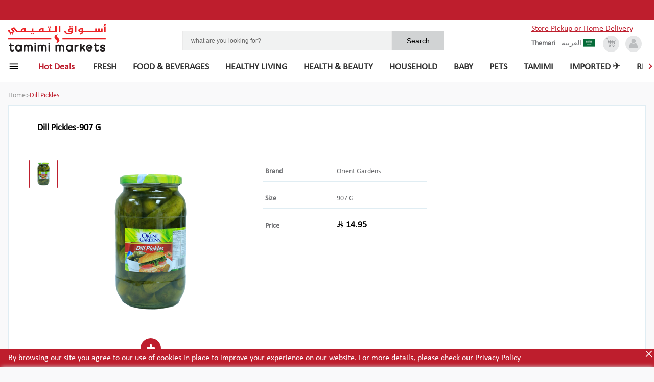

--- FILE ---
content_type: text/html; charset=utf-8
request_url: https://shop.tamimimarkets.com/product/dill-pickles
body_size: 74333
content:
<!DOCTYPE html><html lang="en"><head><meta name="viewport" content="width=device-width, initial-scale=1"/><meta http-equiv="Content-Security-Policy" content="
              default-src &#x27;self&#x27;;
              script-src &#x27;self&#x27; &#x27;unsafe-inline&#x27; &#x27;unsafe-eval&#x27; &#x27;strict-dynamic&#x27; https://shop.tamimimarkets.com https://eu-test.oppwa.com https://storage.googleapis.com https://maps.googleapis.com https://cdn.what3words.com https://www.googletagmanager.com https://www.clarity.ms https://grafana-agent.observability-prod.gcp.zopsmart.com https://www.google-analytics.com https://p11.techlab-cdn.com https://frizbit.com https://*.frizbit.com &#x27;nonce-MC44MDQ3NjE3Njc5MDQ1MDg1&#x27;;
              style-src &#x27;self&#x27; &#x27;unsafe-inline&#x27; https://fonts.googleapis.com https://eu-test.oppwa.com https://frizbit.com https://*.frizbit.com;
              connect-src &#x27;self&#x27; https://grafana-agent.observability-prod.gcp.zopsmart.com https://www.google-analytics.com https://shop.tamimimarkets.com https://eu-test.oppwa.com https://test.oppwa.com https://maps.googleapis.com https://storage.googleapis.com https://cdn.what3words.com https://www.googletagmanager.com https://www.clarity.ms https://e.clarity.ms https://p11.techlab-cdn.com https://frizbit.com https://*.frizbit.com https://www.google-analytics.com;
              img-src &#x27;self&#x27; data: https: https://frizbit.com https://*.frizbit.com https://www.googletagmanager.com https://www.google-analytics.com;
              font-src &#x27;self&#x27; https://fonts.gstatic.com;
              frame-src https://eu-prod.oppwa.com https://www.googletagmanager.com;
              object-src &#x27;none&#x27;;
              base-uri &#x27;self&#x27;;
              form-action &#x27;self&#x27; https://eu-prod.oppwa.com;
            "/><link rel="icon" href="https://storage.googleapis.com/zopsmart-staging-uploads/originals/20190403/ScarletBrowserTabIcon-20190403-110603.png" type="image/x-icon" nonce="MC44MDQ3NjE3Njc5MDQ1MDg1"/><script async="" src="https://maps.googleapis.com/maps/api/js?key=AIzaSyAw0Pr0YlygQ9PbZfK8ZW1pqJ9m-QVaJBo&amp;libraries=places" nonce="MC44MDQ3NjE3Njc5MDQ1MDg1"></script><script type="module" async="" src="https://cdn.what3words.com/javascript-components@4.2.2/dist/what3words/what3words.esm.js" nonce="MC44MDQ3NjE3Njc5MDQ1MDg1"></script><script async="" src="https://cdn.what3words.com/javascript-components@4.2.2/dist/what3words/what3words.js" nonce="MC44MDQ3NjE3Njc5MDQ1MDg1"></script><script nonce="MC44MDQ3NjE3Njc5MDQ1MDg1">
        (function(w,d,s,l,i){w[l]=w[l]||[];w[l].push({'gtm.start':
new Date().getTime(),event:'gtm.js'});var f=d.getElementsByTagName(s)[0],
j=d.createElement(s),dl=l!='dataLayer'?'&l='+l:'';j.async=true;j.src=
'https://www.googletagmanager.com/gtm.js?id='+i+dl;f.parentNode.insertBefore(j,f);
})(window,document,'script','dataLayer','GTM-MF7THRP2');</script><script nonce="MC44MDQ3NjE3Njc5MDQ1MDg1">
            (function(c,l,a,r,i,t,y){
              c[a]=c[a]||function(){(c[a].q=c[a].q||[]).push(arguments)};
              t=l.createElement(r);t.async=1;t.src="https://www.clarity.ms/tag/"+i;
              y=l.getElementsByTagName(r)[0];y.parentNode.insertBefore(t,y);
            })(window, document, "clarity", "script", "psukh0kyc9");
          </script><script nonce="MC44MDQ3NjE3Njc5MDQ1MDg1">window.__NONCE__ = "MC44MDQ3NjE3Njc5MDQ1MDg1";</script><style nonce="MC44MDQ3NjE3Njc5MDQ1MDg1">
                @font-face {
                  font-family: 'Cocon Next Arabic';
                  src: url('/static/fonts/CoconNextArabic-Bold.eot');
                  src: url('/static/fonts/CoconNextArabic-Bold.woff') format('woff'),
                       url('/static/fonts/CoconNextArabic-Bold.ttf') format('truetype');
                  font-display: swap;
                }
                @font-face {
                  font-family: 'Calibri';
                  src: url('/static/fonts/calibri.eot');
                  src: url('/static/fonts/Calibri.woff') format('woff'),
                       url('/static/fonts/Calibri.ttf') format('truetype');
                  font-size: 16px;
                  font-weight: 400;
                  line-height: normal;
                  font-display: swap;
                }
              </style><meta name="viewport" content="width=device-width"/><meta charSet="utf-8"/><meta property="og:type" content="website"/><meta property="og:title" content="Dill Pickles | Tamimi Markets"/><meta property="og:description"/><meta property="og:image"/><meta property="og:site_name" content="Tamimi Markets"/><title>Orient Gardens  - Buy online on Tamimi Markets</title><meta name="description" content="Buy Orient Gardens  on Tamimi Markets. Order online and collect in the store. Skip the queue."/><meta name="keywords" content="Tamimi Markets, Orient Gardens , Online Order, Grocery Store, Online Grocery"/><link rel="alternate" href="https://shop.tamimimarkets.com/product/dill-pickles" hrefLang="x-default"/><link rel="alternate" href="https://shop.tamimimarkets.com/en/product/dill-pickles" hrefLang="en"/><link rel="alternate" href="https://shop.tamimimarkets.com/ar/product/dill-pickles" hrefLang="ar"/><link rel="preload" href="/_next/static/css/083eb875146bc6469f3c.css" as="style"/><link rel="stylesheet" href="/_next/static/css/083eb875146bc6469f3c.css" data-n-g=""/><noscript data-n-css="true"></noscript><link rel="preload" href="/_next/static/chunks/74.267c9557677775477528.js" as="script"/><link rel="preload" href="/_next/static/chunks/main-4967cedfa3e19f45fa29.js" as="script"/><link rel="preload" href="/_next/static/chunks/webpack-13fee93aad0379948a3f.js" as="script"/><link rel="preload" href="/_next/static/chunks/framework.00a2ce79b23cdd940fdf.js" as="script"/><link rel="preload" href="/_next/static/chunks/1ccc6463.01f11aecaeb140b70f59.js" as="script"/><link rel="preload" href="/_next/static/chunks/commons.bde3b3e942e331bd5b90.js" as="script"/><link rel="preload" href="/_next/static/chunks/5b70563a990e06261e4591cfe61b5d59ea7a66d7.37fafd70174d39c8b896.js" as="script"/><link rel="preload" href="/_next/static/chunks/d561e5b72cd9bc66ff6ed3dc5b0a782908deb4aa.0708e6ee5cf26509772d.js" as="script"/><link rel="preload" href="/_next/static/chunks/36fa766b9d1d95f6ead550e8028cec414872354c.06d18eca1a91f4d0f4fa.js" as="script"/><link rel="preload" href="/_next/static/chunks/29dfe47824c14156bd075e7e52b217852ea74dc5.7b34dc61fbc1da8b4168.js" as="script"/><link rel="preload" href="/_next/static/chunks/6379a598d639fabb2716c433cd898edc596c4410.53e8b870a2c86761f9da.js" as="script"/><link rel="preload" href="/_next/static/chunks/20bbfb664c4dbe400645b0b0b6cf91938f0c489d.185fa78d6a3ec12d0154.js" as="script"/><link rel="preload" href="/_next/static/chunks/68fef7769786c9c8ebee0b7d5ff7fff46077a7fe.e7d973d115f335d9c9fa.js" as="script"/><link rel="preload" href="/_next/static/chunks/8512377f179a303ffde66fb0d5eabebcd26c5d72.fc613af2206f580c33bb.js" as="script"/><link rel="preload" href="/_next/static/chunks/pages/_app-def6c8f3e3cdc7f7853e.js" as="script"/><link rel="preload" href="/_next/static/chunks/7b51fd2f4e2b947c3a5be799f204fc24db22e4cb.d7d56d9ff363b29c7608.js" as="script"/><link rel="preload" href="/_next/static/chunks/a059230b2886bac67df3eb18b315d233a3a29bfb.4b159f23e79cf0727971.js" as="script"/><link rel="preload" href="/_next/static/chunks/4ba7a3966075eb719878bd9bfd3a582f4a28a72c.2097bf05a5fd42b147e3.js" as="script"/><link rel="preload" href="/_next/static/chunks/pages/productDetails-32de8d97e1e0d7d14220.js" as="script"/><style data-styled="" data-styled-version="5.0.1">.hMrpwI{color:#979797;gap:2px;-webkit-flex-direction:row-reverse;-ms-flex-direction:row-reverse;flex-direction:row-reverse;font-size:0.875rem;line-height:1.25rem;}
.HIZtv{color:#be1e2d;gap:2px;-webkit-flex-direction:row-reverse;-ms-flex-direction:row-reverse;flex-direction:row-reverse;font-size:0.875rem;line-height:1.25rem;}
.kbsmeL{font-weight:600;color:#6d6e71;gap:2px;-webkit-flex-direction:row-reverse;-ms-flex-direction:row-reverse;flex-direction:row-reverse;font-size:0.875rem;line-height:1.25rem;}
.chDxTh{font-weight:900;color:#fff;gap:2px;-webkit-flex-direction:row-reverse;-ms-flex-direction:row-reverse;flex-direction:row-reverse;font-size:0.875rem;line-height:1.25rem;}
.buIGqH{font-weight:900;gap:2px;-webkit-flex-direction:row-reverse;-ms-flex-direction:row-reverse;flex-direction:row-reverse;font-size:1.125rem;line-height:1.5rem;}
.ebqvdy{font-weight:600;color:#6d6e71;gap:2px;-webkit-flex-direction:row-reverse;-ms-flex-direction:row-reverse;flex-direction:row-reverse;font-size:0.75rem;line-height:1rem;}
.godxyY{font-weight:600;color:#807d83;gap:2px;-webkit-flex-direction:row-reverse;-ms-flex-direction:row-reverse;flex-direction:row-reverse;font-size:0.875rem;line-height:1.25rem;}
data-styled.g1[id="Text-sc-1bsd7ul-0"]{content:"hMrpwI,HIZtv,kbsmeL,chDxTh,buIGqH,ebqvdy,godxyY,"}
.iGICoF{background-color:#be1e2d;position:fixed;width:100%;padding:0.625rem 0 0.625rem 1rem;bottom:0;z-index:3;}
data-styled.g15[id="CookiesPrivacyBanner__CookiesTextWrp-sc-cfcf8w-0"]{content:"iGICoF,"}
.kBLGrX{color:white;}
data-styled.g16[id="CookiesPrivacyBanner__Description-sc-cfcf8w-1"]{content:"kBLGrX,"}
.gFVAqB{color:white;-webkit-text-decoration:underline;text-decoration:underline;cursor:pointer;}
data-styled.g17[id="CookiesPrivacyBanner__PrivacyPolicyText-sc-cfcf8w-2"]{content:"gFVAqB,"}
.hZtoLy{height:20px;width:20px;}
data-styled.g18[id="CookiesPrivacyBanner__CloseIcon-sc-cfcf8w-3"]{content:"hZtoLy,"}
.csuKXO{position:absolute;top:0;right:0;cursor:pointer;}
data-styled.g19[id="CookiesPrivacyBanner__CloseIconWrp-sc-cfcf8w-4"]{content:"csuKXO,"}
.ceJvfl{color:#9b9b9b;-webkit-text-decoration:line-through;text-decoration:line-through;-webkit-text-decoration-color:rgb(155,155,155);text-decoration-color:rgb(155,155,155);}
data-styled.g153[id="Price__StyledDel-sc-1svix5t-0"]{content:"ceJvfl,"}
.jUVGNL > svg > g > path{fill:rgb(155,155,155);}
data-styled.g154[id="Price__GreyIconWrapper-sc-1svix5t-1"]{content:"jUVGNL,"}
.cBDuOT > svg > g > path{fill:#000;}
.knonrn{padding-top:4px;}
.knonrn > svg > g > path{fill:#000;}
data-styled.g155[id="Price__BlackIconWrapper-sc-1svix5t-2"]{content:"cBDuOT,knonrn,"}
.YfxSX{display:-webkit-box;display:-webkit-flex;display:-ms-flexbox;display:flex;-webkit-align-items:center;-webkit-box-align:center;-ms-flex-align:center;align-items:center;font-weight:bold;color:#000;font-size:1rem;-webkit-flex-direction:row;-ms-flex-direction:row;flex-direction:row;}
data-styled.g156[id="Price__SellingPriceWrapper-sc-1svix5t-3"]{content:"YfxSX,"}
.knIwxu{font-weight:400;color:rgb(155,155,155);font-size:14px;}
data-styled.g157[id="Price__SellingPriceOutDated-sc-1svix5t-4"]{content:"knIwxu,"}
.iaHIdd{font-weight:800;font-size:1.125rem;}
data-styled.g158[id="Price__SellingPrice-sc-1svix5t-5"]{content:"iaHIdd,"}
.fURmyQ{width:69px;height:54px;}
data-styled.g159[id="NoImg__Image-sc-1tfmw9g-0"]{content:"fURmyQ,"}
.iHwWfT{display:-webkit-box;display:-webkit-flex;display:-ms-flexbox;display:flex;-webkit-flex-direction:column;-ms-flex-direction:column;flex-direction:column;-webkit-align-items:center;-webkit-box-align:center;-ms-flex-align:center;align-items:center;-webkit-box-pack:center;-webkit-justify-content:center;-ms-flex-pack:center;justify-content:center;text-align:center;overflow:hidden;}
data-styled.g160[id="Image__StyledContainer-sc-1chszkr-0"]{content:"iHwWfT,"}
.gJIsFg{width:80%;height:10rem;margin:0 auto;}
@media (min-width:48em){.gJIsFg{width:100%;}}
data-styled.g162[id="Image__StyledNoImageIcon-sc-1chszkr-2"]{content:"gJIsFg,"}
.bCwIPL{display:-webkit-box;display:-webkit-flex;display:-ms-flexbox;display:flex;-webkit-flex-direction:column;-ms-flex-direction:column;flex-direction:column;-webkit-text-decoration:none;text-decoration:none;color:currentColor;background-color:#d8d8d8;width:100%;height:20rem;border:1px solid #eaeaea;outline:0;width:12rem;display:inline-block;vertical-align:top;white-space:normal;}
.bCwIPL .animating-img{position:fixed;z-index:9999;}
.bCwIPL .animating-img.moveto{width:0;height:0;-webkit-transition:all 1s;transition:all 1s;}
.bCwIPL function (props){return:state.withOrientationOrNot("@media (min-width: " + state.calcMinWidth(name,props.theme) + ")",orientation);}
.bCwIPL{width:15rem;}
data-styled.g191[id="Product__StyledA-sc-13egllk-1"]{content:"bCwIPL,"}
.ga-dovQ{position:absolute;left:0;top:100%;background-color:inherit;width:calc(100% - 0px);}
data-styled.g192[id="Product__StyledVariant-sc-13egllk-2"]{content:"ga-dovQ,"}
.jZjDoo{display:-webkit-box;display:-webkit-flex;display:-ms-flexbox;display:flex;-webkit-flex-direction:column;-ms-flex-direction:column;flex-direction:column;-webkit-flex:1;-ms-flex:1;flex:1;background-color:white;height:100%;position:relative;}
.jZjDoo > .Product__StyledVariant-sc-13egllk-2{display:none;}
@media (min-width:48em){.jZjDoo:hover > .Product__StyledVariant-sc-13egllk-2{display:block;z-index:2;box-shadow:0 4px 4px #ccc;}}
data-styled.g193[id="Product__StyledContainer-sc-13egllk-3"]{content:"jZjDoo,"}
.jvLjLe{height:8.6rem;max-width:100%;}
data-styled.g194[id="Product__StyledImage-sc-13egllk-4"]{content:"jvLjLe,"}
.eWbtuE{text-align:center;margin-top:0.6rem;padding:0 1rem;}
data-styled.g195[id="Product__StyledTitle-sc-13egllk-5"]{content:"eWbtuE,"}
.judGYR{padding:0.5rem;overflow:hidden;}
data-styled.g196[id="Product__StyledInfo-sc-13egllk-6"]{content:"judGYR,"}
.dyAglq{text-align:center;padding:0 0.375rem 1rem 0.375rem;margin:1rem auto 0;}
data-styled.g197[id="Product__StyledCartCounter-sc-13egllk-7"]{content:"dyAglq,"}
.knCWfn{display:-webkit-box;display:-webkit-flex;display:-ms-flexbox;display:flex;-webkit-align-items:center;-webkit-box-align:center;-ms-flex-align:center;align-items:center;-webkit-box-pack:center;-webkit-justify-content:center;-ms-flex-pack:center;justify-content:center;}
data-styled.g198[id="Product__PriceAndSaveButton-sc-13egllk-8"]{content:"knCWfn,"}
.cOcUiG{display:block;position:relative;padding:0.7rem;}
data-styled.g199[id="Product__PlainDiv-sc-13egllk-9"]{content:"cOcUiG,"}
.dnWcdi{gap:2px;-webkit-flex-direction:row-reverse;-ms-flex-direction:row-reverse;flex-direction:row-reverse;font-size:0.875rem;line-height:1.25rem;margin-left:0.5rem;}
data-styled.g200[id="Product__StyledText-sc-13egllk-10"]{content:"dnWcdi,"}
.gRbjNs{display:-webkit-box;display:-webkit-flex;display:-ms-flexbox;display:flex;-webkit-align-items:center;-webkit-box-align:center;-ms-flex-align:center;align-items:center;border:solid #e0ede4;border-width:1px 0 0;padding:0.5rem;}
.gRbjNs:hover{background-color:#f3f2f5;}
data-styled.g202[id="Product__VariantDetails-sc-13egllk-12"]{content:"gRbjNs,"}
.boUNAB{margin-left:0.5rem;height:1rem;width:1rem;border-radius:50%;border:1px solid red;background-color:#BE1E2E;}
.hbrfrU{margin-left:0.5rem;height:1rem;width:1rem;border-radius:50%;border:1px solid red;background-color:transparent;}
data-styled.g203[id="Product__VariantSelect-sc-13egllk-13"]{content:"boUNAB,hbrfrU,"}
.cktsub{margin-left:1rem;display:-webkit-box;display:-webkit-flex;display:-ms-flexbox;display:flex;-webkit-align-items:center;-webkit-box-align:center;-ms-flex-align:center;align-items:center;-webkit-flex-direction:row-reverse;-ms-flex-direction:row-reverse;flex-direction:row-reverse;gap:2px;}
.fjkiMe{margin-left:1rem;display:-webkit-box;display:-webkit-flex;display:-ms-flexbox;display:flex;-webkit-align-items:center;-webkit-box-align:center;-ms-flex-align:center;align-items:center;-webkit-flex-direction:row;-ms-flex-direction:row;flex-direction:row;gap:2px;}
data-styled.g204[id="Product__VariantPrice-sc-13egllk-14"]{content:"cktsub,fjkiMe,"}
.bfnRXO{margin-left:0.5rem;}
data-styled.g205[id="Product__VariantName-sc-13egllk-15"]{content:"bfnRXO,"}
.bzHWnV{color:#6d6e71;gap:2px;-webkit-flex-direction:row-reverse;-ms-flex-direction:row-reverse;flex-direction:row-reverse;font-size:0.75rem;line-height:1rem;}
data-styled.g206[id="Product__StyledNameText-sc-13egllk-16"]{content:"bzHWnV,"}
.hysNzo{height:1.5rem;max-width:-webkit-fit-content;max-width:-moz-fit-content;max-width:fit-content;background-color:#be1e2d;-webkit-clip-path:polygon(0% 0%,75% 0%,83% 52%,75% 100%,0% 100%);clip-path:polygon(0% 0%,75% 0%,83% 52%,75% 100%,0% 100%);position:absolute;left:0;right:0;top:0.5rem;text-align:left;padding:0 1.5rem 0 0.5rem;z-index:1;line-height:1.5rem;}
data-styled.g207[id="Product__StyledDiscount-sc-13egllk-17"]{content:"hysNzo,"}
.hobjAP > svg{margin-top:2px;}
.hobjAP > svg > g > path{fill:#000;}
data-styled.g209[id="Product__GreyIconWrapper-sc-13egllk-19"]{content:"hobjAP,"}
.gLEoYX{cursor:pointer;font-size:2rem;display:-webkit-box;display:-webkit-flex;display:-ms-flexbox;display:flex;-webkit-align-items:center;-webkit-box-align:center;-ms-flex-align:center;align-items:center;border-radius:50%;background-color:#ffffff;-webkit-box-pack:center;-webkit-justify-content:center;-ms-flex-pack:center;justify-content:center;opacity:0.85;border:1px solid #eaeaea;box-shadow:0 5px 10px 0 rgba(0,0,0,0.1);width:2.5rem;height:2.5rem;}
@media (min-width:64em){.gLEoYX{width:2.5rem;height:2.5rem;}}
.gLEoYX > i{border:solid rgb(190,30,45);border-width:0 2px 2px 0;display:inline-block;padding:3px;-webkit-transform:rotate(135deg);-ms-transform:rotate(135deg);transform:rotate(135deg);-webkit-transform:rotate(135deg);}
.cIFHZT{cursor:pointer;font-size:2rem;display:-webkit-box;display:-webkit-flex;display:-ms-flexbox;display:flex;-webkit-align-items:center;-webkit-box-align:center;-ms-flex-align:center;align-items:center;border-radius:50%;background-color:#ffffff;-webkit-box-pack:center;-webkit-justify-content:center;-ms-flex-pack:center;justify-content:center;opacity:0.85;border:1px solid #eaeaea;box-shadow:0 5px 10px 0 rgba(0,0,0,0.1);width:2.5rem;height:2.5rem;}
@media (min-width:64em){.cIFHZT{width:2.5rem;height:2.5rem;}}
.cIFHZT > i{border:solid rgb(190,30,45);border-width:0 2px 2px 0;display:inline-block;padding:3px;-webkit-transform:rotate(-45deg);-ms-transform:rotate(-45deg);transform:rotate(-45deg);-webkit-transform:rotate(-45deg);}
data-styled.g210[id="Arrow__StyledSlideArrow-sc-cnmo6v-0"]{content:"gLEoYX,cIFHZT,"}
.bpIles{position:relative;left:-1rem;width:calc(100% + 2rem);}
@media (min-width:48em){.bpIles{width:100%;left:0;}}
data-styled.g211[id="ProductCollectionCarousel__StyledCarouselWrapper-sc-mnsplu-0"]{content:"bpIles,"}
.efHHlC{position:absolute;top:50%;-webkit-transform:translateY(-50%);-ms-transform:translateY(-50%);transform:translateY(-50%);z-index:1;left:1rem;}
@media (min-width:48em){.efHHlC{top:22%;left:0;}}
@media (min-width:48em){.efHHlC{display:none;}}
@media (min-width:85.375em){.efHHlC{display:inherit;}}
.cFUaXF{position:absolute;top:50%;-webkit-transform:translateY(-50%);-ms-transform:translateY(-50%);transform:translateY(-50%);z-index:1;right:0;}
@media (min-width:48em){.cFUaXF{top:22%;right:0;}}
@media (min-width:48em){.cFUaXF{display:none;}}
@media (min-width:85.375em){.cFUaXF{display:inherit;}}
data-styled.g212[id="ProductCollectionCarousel__ArrowContainer-sc-mnsplu-1"]{content:"efHHlC,cFUaXF,"}
.cSymwz{overflow-x:auto;}
.cSymwz .dummy-div{display:none;}
@media (min-width:48em){.cSymwz{overflow-x:hidden;}.cSymwz .dummy-div{display:block;}}
data-styled.g213[id="ProductCollectionCarousel__CarouselContainerWrapper-sc-mnsplu-2"]{content:"cSymwz,"}
.dKoaWW{overflow-x:auto;white-space:nowrap;position:relative;-webkit-scrollbar-width:none;-moz-scrollbar-width:none;-ms-scrollbar-width:none;scrollbar-width:none;}
@media (min-width:48em){.dKoaWW{overflow-x:visible;}}
.dKoaWW--left{left:-0.94rem;}
.dKoaWW::-webkit-scrollbar{display:none;}
data-styled.g214[id="ProductCollectionCarousel__CarouselContainer-sc-mnsplu-3"]{content:"dKoaWW,"}
.dATDSQ{position:relative;-webkit-order:3;-ms-flex-order:3;order:3;width:100%;-webkit-flex-shrink:0;-ms-flex-negative:0;flex-shrink:0;margin-top:0.75rem;}
@media (min-width:64em){.dATDSQ{margin:9px auto 0 auto;max-width:27rem;-webkit-order:0;-ms-flex-order:0;order:0;}}
@media (min-width:64em){.dATDSQ{width:80%;max-width:32rem;margin:9px auto 0 auto;}}
data-styled.g220[id="Search__StyledContainer-sc-15hzagk-1"]{content:"dATDSQ,"}
.eVGwxm{background-color:#d1d3d4;padding:0.6rem;border:none;outline:none;font-size:0.885rem;width:20%;}
data-styled.g221[id="Search__StyledSubmit-sc-15hzagk-2"]{content:"eVGwxm,"}
.fiFSfK{border:1px solid #eaeaea;width:80%;font-size:0.75rem;background-color:#f1f2f2;padding:0.675rem 0.625rem 0.6rem 1rem;outline:none;color:black;line-height:1.4;border-radius:none;}
.fiFSfK::-webkit-input-placeholder{color:#696969;}
.fiFSfK::-moz-placeholder{color:#696969;}
.fiFSfK:-ms-input-placeholder{color:#696969;}
.fiFSfK::placeholder{color:#696969;}
data-styled.g222[id="Search__Input-sc-15hzagk-3"]{content:"fiFSfK,"}
.bgbAWX{display:-webkit-box;display:-webkit-flex;display:-ms-flexbox;display:flex;}
data-styled.g228[id="Search__StyledForm-sc-15hzagk-9"]{content:"bgbAWX,"}
.eweOSO{margin-right:0.25rem;cursor:pointer;}
@media (min-width:48em){.eweOSO{margin-right:0.75rem;}}
data-styled.g236[id="LanguagePopup__LanguageContainer-sc-rx1rro-0"]{content:"eweOSO,"}
.gLGeXL{display:-webkit-box;display:-webkit-flex;display:-ms-flexbox;display:flex;-webkit-align-items:center;-webkit-box-align:center;-ms-flex-align:center;align-items:center;}
data-styled.g237[id="LanguagePopup__ArabIconContainer-sc-rx1rro-1"]{content:"gLGeXL,"}
.llMpcR{color:#6d6e71;gap:2px;-webkit-flex-direction:row-reverse;-ms-flex-direction:row-reverse;flex-direction:row-reverse;font-size:0.875rem;line-height:1.25rem;line-height:1rem;}
data-styled.g238[id="LanguagePopup__LangText-sc-rx1rro-2"]{content:"llMpcR,"}
.dBHRWh{display:-webkit-box;display:-webkit-flex;display:-ms-flexbox;display:flex;-webkit-box-pack:center;-webkit-justify-content:center;-ms-flex-pack:center;justify-content:center;width:100%;background-color:white;}
@media (min-width:0.0625em) and (max-width:47.99875em){.dBHRWh{box-shadow:0 1px 5px 1px rgba(0,0,0,0.1);}}
data-styled.g246[id="PageHeader__StyledWrapper-sc-197prv0-0"]{content:"dBHRWh,"}
.jffHBv{width:100%;padding:1rem;display:-webkit-box;display:-webkit-flex;display:-ms-flexbox;display:flex;-webkit-align-items:center;-webkit-box-align:center;-ms-flex-align:center;align-items:center;-webkit-flex-wrap:wrap;-ms-flex-wrap:wrap;flex-wrap:wrap;}
@media (min-width:48em) and (max-width:63.99875em){.jffHBv{margin-top:1rem;padding:2.975rem 2rem 1.5rem 2rem;}}
@media (min-width:64em){.jffHBv{padding:2.975rem 1.5rem 0.1rem 1rem;}}
@media (min-width:85.375em){.jffHBv{padding-left:3.5rem;padding-right:3.5rem;}}
data-styled.g247[id="PageHeader__StyledContainer-sc-197prv0-1"]{content:"jffHBv,"}
.bRAstp{margin-right:4rem;display:-webkit-box;display:-webkit-flex;display:-ms-flexbox;display:flex;-webkit-align-items:center;-webkit-box-align:center;-ms-flex-align:center;align-items:center;-webkit-text-decoration:none;text-decoration:none;width:5rem;overflow:hidden;outline:0;}
@media (min-width:48em){.bRAstp{width:12rem;}}
data-styled.g248[id="PageHeader__StyledA-sc-197prv0-2"]{content:"bRAstp,"}
.kOIuvc{margin-left:auto;color:#696969;display:-webkit-box;display:-webkit-flex;display:-ms-flexbox;display:flex;-webkit-align-items:center;-webkit-box-align:center;-ms-flex-align:center;align-items:center;-webkit-box-pack:end;-webkit-justify-content:flex-end;-ms-flex-pack:end;justify-content:flex-end;}
data-styled.g249[id="PageHeader__IconContainer-sc-197prv0-3"]{content:"kOIuvc,"}
.dAaMEo{color:#6d6e71;gap:2px;-webkit-flex-direction:row-reverse;-ms-flex-direction:row-reverse;flex-direction:row-reverse;font-size:0.875rem;line-height:1.25rem;display:none;line-height:0.75rem;}
@media (min-width:48em){.dAaMEo{display:block;margin-right:0.75rem;}}
data-styled.g250[id="PageHeader__BottomLangText-sc-197prv0-4"]{content:"dAaMEo,"}
.eDVUAv{margin-left:0.4rem;position:relative;width:1.5rem;height:1.5rem;border-radius:50%;background-color:#e6e7e8;text-align:center;padding:3px 0;color:#BBBDBF;cursor:pointer;}
.eDVUAv:hover{color:#333333;}
@media (min-width:48em){.eDVUAv{margin-left:0.75rem;width:2rem;height:2rem;}}
data-styled.g251[id="PageHeader__AccountIconContainer-sc-197prv0-5"]{content:"eDVUAv,"}
.PUXjZ{width:1.5rem;height:1.5rem;border-radius:50%;background-color:#e6e7e8;text-align:center;padding:4px 0;position:relative;color:#939597;display:none;cursor:pointer;}
.PUXjZ svg{color:#939597;}
.PUXjZ:hover svg{color:#333333;}
@media (min-width:48em){.PUXjZ{display:-webkit-box;display:-webkit-flex;display:-ms-flexbox;display:flex;-webkit-box-pack:center;-webkit-justify-content:center;-ms-flex-pack:center;justify-content:center;-webkit-align-items:center;-webkit-box-align:center;-ms-flex-align:center;align-items:center;width:2rem;height:2rem;}}
data-styled.g253[id="PageHeader__CartIconContainer-sc-197prv0-7"]{content:"PUXjZ,"}
.jgANO{width:1.5rem;height:1.5rem;border-radius:50%;background-color:#e6e7e8;text-align:center;padding:4px 0;position:relative;color:#939597;display:none;cursor:pointer;display:-webkit-box;display:-webkit-flex;display:-ms-flexbox;display:flex;-webkit-box-pack:center;-webkit-justify-content:center;-ms-flex-pack:center;justify-content:center;-webkit-align-items:center;-webkit-box-align:center;-ms-flex-align:center;align-items:center;}
.jgANO svg{color:#939597;}
.jgANO:hover svg{color:#333333;}
@media (min-width:48em){.jgANO{display:-webkit-box;display:-webkit-flex;display:-ms-flexbox;display:flex;-webkit-box-pack:center;-webkit-justify-content:center;-ms-flex-pack:center;justify-content:center;-webkit-align-items:center;-webkit-box-align:center;-ms-flex-align:center;align-items:center;width:2rem;height:2rem;}}
@media (min-width:48em){.jgANO{display:none;}}
data-styled.g254[id="PageHeader__MobCartIconContainer-sc-197prv0-8"]{content:"jgANO,"}
.bfJOKs{width:100%;height:100%;}
data-styled.g255[id="PageHeader__StyedLogo-sc-197prv0-9"]{content:"bfJOKs,"}
.cQMvwX{margin-right:.25rem;cursor:pointer;}
@media (min-width:64em){.cQMvwX{display:none;}}
data-styled.g257[id="PageHeader__HamburgerIcon-sc-197prv0-11"]{content:"cQMvwX,"}
.hjPFqP{background-color:#be1e2d;position:fixed;width:100%;text-align:center;display:none;padding:0.625rem 0;}
@media (min-width:48em){.hjPFqP{display:block;}}
data-styled.g258[id="PageHeader__NotificationWrapper-sc-197prv0-12"]{content:"hjPFqP,"}
.iTgYES{cursor:pointer;color:#000;-webkit-text-decoration:none;text-decoration:none;font-weight:600;font-size:0.75rem;line-height:1rem;outline:0;}
data-styled.g259[id="PageHeader__StyledLoyalty-sc-197prv0-13"]{content:"iTgYES,"}
.bvOpoV{display:-webkit-box;display:-webkit-flex;display:-ms-flexbox;display:flex;font-family:Arial,sans-serif;}
data-styled.g260[id="PageHeader__CollectFromWrp-sc-197prv0-14"]{content:"bvOpoV,"}
.Pqzea{display:-webkit-box;display:-webkit-flex;display:-ms-flexbox;display:flex;-webkit-box-pack:end;-webkit-justify-content:flex-end;-ms-flex-pack:end;justify-content:flex-end;-webkit-align-items:center;-webkit-box-align:center;-ms-flex-align:center;align-items:center;cursor:pointer;-webkit-order:1;-ms-flex-order:1;order:1;}
data-styled.g261[id="PageHeader__StoreNameWrapper-sc-197prv0-15"]{content:"Pqzea,"}
.kxjEEk{display:-webkit-box;display:-webkit-flex;display:-ms-flexbox;display:flex;gap:5px;max-width:20rem;font-family:Arial,sans-serif;margin-left:.5rem;white-space:nowrap;text-overflow:ellipsis;overflow:hidden;}
data-styled.g262[id="PageHeader__StoreName-sc-197prv0-16"]{content:"kxjEEk,"}
.egHPGy{margin-left:auto;}
@media (max-width:480px){.egHPGy{display:-webkit-box;display:-webkit-flex;display:-ms-flexbox;display:flex;-webkit-flex-direction:column;-ms-flex-direction:column;flex-direction:column;}}
data-styled.g263[id="PageHeader__IconsContainerWrapper-sc-197prv0-17"]{content:"egHPGy,"}
.dKyBPI{height:1rem;width:1rem;margin-right:0.2rem;}
data-styled.g264[id="PageHeader__PickupLocationIconSVG-sc-197prv0-18"]{content:"dKyBPI,"}
.jdQCsR{display:none;}
@media (min-width:48em){.jdQCsR{display:-webkit-box;display:-webkit-flex;display:-ms-flexbox;display:flex;}}
data-styled.g265[id="PageHeader__StoreNameDesktopWrp-sc-197prv0-19"]{content:"jdQCsR,"}
.kmhpPh{display:-webkit-box;display:-webkit-flex;display:-ms-flexbox;display:flex;margin-top:0.5rem;}
@media (min-width:48em){.kmhpPh{display:none;}}
data-styled.g266[id="PageHeader__StoreNameMobileWrp-sc-197prv0-20"]{content:"kmhpPh,"}
.duANqz{text-align:center;width:100%;color:#ffffff;font-size:1.375rem;line-height:1.25rem;}
.duANqz > p > em > strong,.duANqz > p > i > b{font-weight:bold;font-style:italic;}
.duANqz > p > strong,.duANqz > p > b{font-weight:bold;}
.duANqz > p > em,.duANqz > p > i{font-style:italic;}
data-styled.g270[id="PageHeader__DescDetail-sc-197prv0-24"]{content:"duANqz,"}
.eyvqnV{display:-webkit-box;display:-webkit-flex;display:-ms-flexbox;display:flex;gap:6px;color:#be1e2d;-webkit-text-decoration:underline;text-decoration:underline;margin-bottom:5px;}
data-styled.g271[id="PageHeader__StoreAndDeliveryWrapper-sc-197prv0-25"]{content:"eyvqnV,"}
.etHgOl{font-size:16px;}
data-styled.g272[id="PageHeader__Title-sc-197prv0-26"]{content:"etHgOl,"}
.hbxmpE{position:fixed;top:0;width:100%;z-index:3;}
data-styled.g273[id="Header__StyledHeader-sc-pvuue2-0"]{content:"hbxmpE,"}
.kDKmsS{margin:0 auto;padding:9.2rem 0 3rem;}
@media (min-width:595px) and (max-width:767px){.kDKmsS{padding-top:7.3rem;}}
@media (min-width:48em){.kDKmsS{padding-top:12.24rem;}}
@media (min-width:64em){.kDKmsS{padding-top:10.1rem;}}
data-styled.g274[id="Main__WrpDiv-sc-mhgwiq-0"]{content:"kDKmsS,"}
.hXuLfz{display:block;}
data-styled.g278[id="Main___StyledMain-sc-mhgwiq-4"]{content:"hXuLfz,"}
.eVXscd{padding:0;margin:0;z-index:3;max-height:75.5vh;overflow-y:auto;-webkit-scrollbar-width:none;-moz-scrollbar-width:none;-ms-scrollbar-width:none;scrollbar-width:none;-webkit-scrollbar-color:#888 transparent;-moz-scrollbar-color:#888 transparent;-ms-scrollbar-color:#888 transparent;scrollbar-color:#888 transparent;}
.eVXscd{-webkit-scrollbar-color:#888 transparent;-moz-scrollbar-color:#888 transparent;-ms-scrollbar-color:#888 transparent;scrollbar-color:#888 transparent;}
.eVXscd::-webkit-scrollbar{width:3px;}
.eVXscd::-webkit-scrollbar-thumb{background-color:#888;border-radius:5px;}
.eVXscd::-webkit-scrollbar-track{background-color:#f1f1f1;}
.eVXscd:hover{overflow-y:auto;}
data-styled.g280[id="ExpandedMenu__StyledUl-sc-16m1szy-0"]{content:"eVXscd,"}
.eVSRJl{left:100%;margin:0;position:absolute;top:0;background-color:#e6e7e9;min-width:100%;min-height:100%;overflow:visible;}
data-styled.g281[id="ExpandedMenu__SecondLevelUl-sc-16m1szy-1"]{content:"eVSRJl,"}
.fTFibD{display:-webkit-box;display:-webkit-flex;display:-ms-flexbox;display:flex;-webkit-flex-direction:column;-ms-flex-direction:column;flex-direction:column;margin-right:1rem;width:100%;}
.fTFibD:last-child{margin-right:0;}
data-styled.g282[id="ExpandedMenu__SecondLevelUlWrapper-sc-16m1szy-2"]{content:"fTFibD,"}
.hxXRqx{max-height:75.5vh;overflow-y:auto;-webkit-scrollbar-width:none;-moz-scrollbar-width:none;-ms-scrollbar-width:none;scrollbar-width:none;-ms-overflow-style:none;}
.hxXRqx::-webkit-scrollbar{width:0;height:0;}
data-styled.g283[id="ExpandedMenu__WrapperHeght-sc-16m1szy-3"]{content:"hxXRqx,"}
.hyToCW{position:absolute;top:0;left:100%;background-color:#e6e7e9;min-width:100%;min-height:100%;overflow-y:auto;margin:0;display:none;z-index:10;overflow:visible;}
data-styled.g284[id="ExpandedMenu__ThirdLevelUl-sc-16m1szy-4"]{content:"hyToCW,"}
.bzkXBK{position:absolute;top:0;left:100%;background-color:#e6e7e9;min-width:100%;min-height:100%;overflow-y:auto;margin:0;display:none;z-index:10;overflow:visible;}
data-styled.g285[id="ExpandedMenu__FourthLevelUl-sc-16m1szy-5"]{content:"bzkXBK,"}
.bAjcNk{background-color:#e6e7e9;padding:0.5rem 1rem;border:1px solid #c6c6c9;min-width:6rem;}
.bAjcNk > .ExpandedMenu__SecondLevelUl-sc-16m1szy-1{display:none;}
.bAjcNk:hover::after{font-size:1rem;position:absolute;right:0.25rem;}
.bAjcNk:hover > .ExpandedMenu__SecondLevelUl-sc-16m1szy-1{display:-webkit-box;display:-webkit-flex;display:-ms-flexbox;display:flex;}
data-styled.g286[id="ExpandedMenu__StyledLi-sc-16m1szy-6"]{content:"bAjcNk,"}
.ryZfS{padding:0.5rem 1rem;border:1px solid #c6c6c9;width:100%;min-height:1.15rem;}
.ryZfS:last-child{margin-bottom:0;}
.ryZfS:hover::after{font-size:1rem;position:absolute;right:0.25rem;}
.ryZfS:hover > .ExpandedMenu__ThirdLevelUl-sc-16m1szy-4{display:block;}
data-styled.g287[id="ExpandedMenu__SecondLevelLi-sc-16m1szy-7"]{content:"ryZfS,"}
.betzfC{padding:0.5rem 0 0.5rem 1rem;border:1px solid #c6c6c9;width:100%;min-height:1.15rem;cursor:pointer;}
.betzfC:last-child{margin-bottom:0;}
.betzfC .Text-sc-1bsd7ul-0{display:inline-block;width:100%;}
.betzfC .Text-sc-1bsd7ul-0:hover{color:#be1e2e;}
.betzfC:hover::after{font-size:1rem;position:absolute;right:0.25rem;}
.betzfC:hover > .ExpandedMenu__FourthLevelUl-sc-16m1szy-5{display:block;}
data-styled.g289[id="ExpandedMenu__ThirdLevelLi-sc-16m1szy-9"]{content:"betzfC,"}
.gsfmWT{padding:0.5rem 0 0.5rem 1rem;border:1px solid #c6c6c9;width:100%;min-height:1.15rem;cursor:pointer;}
.gsfmWT:last-child{margin-bottom:0;}
.gsfmWT .Text-sc-1bsd7ul-0{display:inline-block;width:100%;}
.gsfmWT .Text-sc-1bsd7ul-0:hover{color:#be1e2e;}
data-styled.g290[id="ExpandedMenu__FourthLevelLi-sc-16m1szy-10"]{content:"gsfmWT,"}
.gPvBSb{font-weight:600;color:#59585b;gap:2px;-webkit-flex-direction:row-reverse;-ms-flex-direction:row-reverse;flex-direction:row-reverse;font-size:0.75rem;line-height:1rem;display:block;}
.gPvBSb:hover{color:#be1e2e;}
.bVWrjC{font-weight:700;color:#59585b;gap:2px;-webkit-flex-direction:row-reverse;-ms-flex-direction:row-reverse;flex-direction:row-reverse;font-size:0.75rem;line-height:1rem;display:block;}
.bVWrjC:hover{color:#be1e2e;}
data-styled.g291[id="ExpandedMenu__StyledText-sc-16m1szy-11"]{content:"gPvBSb,bVWrjC,"}
.bRHdHs{-webkit-text-decoration:none;text-decoration:none;outline:0;}
data-styled.g292[id="ExpandedMenu__StyledA-sc-16m1szy-12"]{content:"bRHdHs,"}
.hsxAKp{position:fixed;width:100%;top:6.425rem;z-index:2;display:-webkit-box;display:-webkit-flex;display:-ms-flexbox;display:flex;background-color:#ffffff;-webkit-align-items:center;-webkit-box-align:center;-ms-flex-align:center;align-items:center;}
.hsxAKp .nav-horizontal-carousel{background-color:#fff;width:calc(100% - 12.5rem);z-index:1;}
.hsxAKp .nav-horizontal-carousel > .carousel-wrapper{width:100%;border:none;}
.hsxAKp .nav-horizontal-carousel > .carousel-wrapper > .slide-arrow{display:none;}
.hsxAKp .nav-horizontal-carousel > .carousel-wrapper > .elements-div{display:-webkit-box;display:-webkit-flex;display:-ms-flexbox;display:flex;position:relative;}
@media (min-width:0.0625em) and (max-width:63.99875em){.hsxAKp{z-index:3;}.hsxAKp .nav-horizontal-carousel{display:none;}.hsxAKp .mobile-navigation{position:absolute;margin-top:60px;}}
data-styled.g293[id="Nav__NavContainer-sc-hxf4nr-0"]{content:"hsxAKp,"}
.eWzPuh{left:0;padding:0;margin:0;position:absolute;top:100%;width:-webkit-max-content;width:-moz-max-content;width:max-content;min-width:100%;}
data-styled.g294[id="Nav__ExpandedMenuContainer-sc-hxf4nr-1"]{content:"eWzPuh,"}
.ciFNww{font-weight:900;color:#333333;gap:2px;-webkit-flex-direction:row-reverse;-ms-flex-direction:row-reverse;flex-direction:row-reverse;font-size:1.125rem;line-height:1.5rem;line-height:1.5rem;}
data-styled.g295[id="Nav__StyledText-sc-hxf4nr-2"]{content:"ciFNww,"}
.dKFitx{display:none;background-color:#ffffff;z-index:3;}
@media (min-width:64em){.dKFitx{display:block;padding:1rem;position:relative;}.dKFitx:hover{background-color:#e6e7e9;border-radius:0.75rem 0.75rem 0 0;}.dKFitx:hover .Nav__StyledText-sc-hxf4nr-2{color:#696969;}}
.dKFitx > .Nav__ExpandedMenuContainer-sc-hxf4nr-1{display:none;}
.dKFitx:hover > .Nav__ExpandedMenuContainer-sc-hxf4nr-1{display:block;}
data-styled.g296[id="Nav__HamburgerIcon-sc-hxf4nr-3"]{content:"dKFitx,"}
.duwGhn{-webkit-text-decoration:none;text-decoration:none;outline:0;}
data-styled.g297[id="Nav__StyledA-sc-hxf4nr-4"]{content:"duwGhn,"}
.ilqPFX{font-weight:900;color:#be1e2e;gap:2px;-webkit-flex-direction:row-reverse;-ms-flex-direction:row-reverse;flex-direction:row-reverse;font-size:1.125rem;line-height:1.5rem;display:block;min-width:7rem;cursor:pointer;text-align:center;}
@media (min-width:0.0625em) and (max-width:63.99875em){.ilqPFX{display:none;}}
data-styled.g298[id="Nav__HotText-sc-hxf4nr-5"]{content:"ilqPFX,"}
.fmTxKH{display:-webkit-box;display:-webkit-flex;display:-ms-flexbox;display:flex;-webkit-flex:1;-ms-flex:1;flex:1;-webkit-flex-direction:column;-ms-flex-direction:column;flex-direction:column;min-height:100vh;}
data-styled.g299[id="Layout__Container-sc-1e9xyj2-0"]{content:"fmTxKH,"}
.dnhzpY{-webkit-flex:1 0 auto;-ms-flex:1 0 auto;flex:1 0 auto;}
data-styled.g300[id="Layout__Content-sc-1e9xyj2-1"]{content:"dnhzpY,"}
.rywpg{-webkit-flex-shrink:0;-ms-flex-negative:0;flex-shrink:0;}
data-styled.g301[id="Layout__FooterWrapper-sc-1e9xyj2-2"]{content:"rywpg,"}
.gVecNA{position:relative;left:0;width:calc(100% + 2rem);}
@media (min-width:48em){.gVecNA{width:100%;}}
data-styled.g302[id="Carousel__StyledCarouselWrapper-sc-9ouat3-0"]{content:"gVecNA,"}
.logBrv{overflow-y:hidden;white-space:nowrap;position:relative;-webkit-scrollbar-width:none;-moz-scrollbar-width:none;-ms-scrollbar-width:none;scrollbar-width:none;}
.logBrv--left{left:-0.94rem;}
.logBrv::-webkit-scrollbar{display:none;}
data-styled.g304[id="Carousel__CarouselContainer-sc-9ouat3-2"]{content:"logBrv,"}
.hVDwsi{position:fixed;bottom:100px;right:20px;padding:10px;color:#fff;cursor:pointer;opacity:0;-webkit-transition:opacity 0.3s ease;transition:opacity 0.3s ease;z-index:2;}
data-styled.g315[id="ScrollTop__ScrollToTopButton-sc-1li4qyl-0"]{content:"hVDwsi,"}
.kDQYgH{display:-webkit-box;display:-webkit-flex;display:-ms-flexbox;display:flex;gap:0.5rem;-webkit-flex-wrap:wrap;-ms-flex-wrap:wrap;flex-wrap:wrap;}
data-styled.g317[id="BreadCrumb__Container-sc-93limo-0"]{content:"kDQYgH,"}
.eTnVlf{display:-webkit-box;display:-webkit-flex;display:-ms-flexbox;display:flex;gap:0.5rem;-webkit-align-items:center;-webkit-box-align:center;-ms-flex-align:center;align-items:center;}
data-styled.g318[id="BreadCrumb__BreadCrumbWrp-sc-93limo-1"]{content:"eTnVlf,"}
.cmCyv{gap:2px;-webkit-flex-direction:row-reverse;-ms-flex-direction:row-reverse;flex-direction:row-reverse;font-size:0.875rem;line-height:1.25rem;cursor:pointer;text-transform:capitalize;}
.ktKfBc{gap:2px;-webkit-flex-direction:row-reverse;-ms-flex-direction:row-reverse;flex-direction:row-reverse;font-size:0.875rem;line-height:1.25rem;text-transform:capitalize;}
data-styled.g319[id="BreadCrumb__StyledBreadCrumb-sc-93limo-2"]{content:"cmCyv,ktKfBc,"}
.jnhSXm{color:#979797;}
data-styled.g320[id="BreadCrumb__Separator-sc-93limo-3"]{content:"jnhSXm,"}
.hsFErR{margin:1.25rem 0;position:relative;}
@media (min-width:48em){.hsFErR{margin:1.5rem 0;}}
data-styled.g321[id="ProductCollection__StyledProductCollection-sc-33fjso-0"]{content:"hsFErR,"}
.dGVJqo{position:relative;}
data-styled.g322[id="ProductCollection__ProductCollectionContainer-sc-33fjso-1"]{content:"dGVJqo,"}
.ftxjwX{display:-webkit-box;display:-webkit-flex;display:-ms-flexbox;display:flex;-webkit-align-items:center;-webkit-box-align:center;-ms-flex-align:center;align-items:center;margin-bottom:0.75rem;}
@media (min-width:0.0625em) and (max-width:47.99875em){}
@media (min-width:48em){.ftxjwX{margin-bottom:2rem;-webkit-box-pack:center;-webkit-justify-content:center;-ms-flex-pack:center;justify-content:center;}}
data-styled.g324[id="ProductCollection__StyledHeaderContainer-sc-33fjso-3"]{content:"ftxjwX,"}
.hcmJwm{font-weight:700;color:#6d6e71;font-size:1rem;line-height:1.5rem;font-family:Calibri;}
@media (min-width:48em){.hcmJwm{font-size:1.6rem;}}
data-styled.g325[id="ProductCollection__StyledTitle-sc-33fjso-4"]{content:"hcmJwm,"}
.jQxXRj{padding-bottom:20rem;}
.jQxXRj a{border:none;border:1px solid #e0edf3;}
.jQxXRj a:first-child{margin-left:1rem;}
@media (min-width:48em){.jQxXRj a:first-child{margin-left:0;}}
.jQxXRj .horizontal-carousel{width:100%;position:absolute;-webkit-clip:rect(auto,auto,700px,auto);clip:rect(auto,auto,700px,auto);}
data-styled.g327[id="ProductCollection__ScrollerContainer-sc-33fjso-6"]{content:"jQxXRj,"}
.jTwbjR{cursor:pointer;font-size:2rem;width:30px;height:30px;display:-webkit-box;display:-webkit-flex;display:-ms-flexbox;display:flex;-webkit-align-items:center;-webkit-box-align:center;-ms-flex-align:center;align-items:center;background-color:#ffffff;-webkit-box-pack:center;-webkit-justify-content:center;-ms-flex-pack:center;justify-content:center;opacity:0.8;border:1px solid #eaeaea;border-radius:50%;left:1.2rem;}
.jTwbjR > i{border:solid #0d3578;border-width:0 2px 2px 0;display:inline-block;padding:3px;-webkit-transform:rotate(135deg);-ms-transform:rotate(135deg);transform:rotate(135deg);}
.FdudZ{cursor:pointer;font-size:2rem;width:30px;height:30px;display:-webkit-box;display:-webkit-flex;display:-ms-flexbox;display:flex;-webkit-align-items:center;-webkit-box-align:center;-ms-flex-align:center;align-items:center;background-color:#ffffff;-webkit-box-pack:center;-webkit-justify-content:center;-ms-flex-pack:center;justify-content:center;opacity:0.8;border:1px solid #eaeaea;border-radius:50%;right:1.2rem;}
.FdudZ > i{border:solid #0d3578;border-width:0 2px 2px 0;display:inline-block;padding:3px;-webkit-transform:rotate(-45deg);-ms-transform:rotate(-45deg);transform:rotate(-45deg);}
data-styled.g340[id="Arrow__StyledSlideArrow-sc-170n9nq-0"]{content:"jTwbjR,FdudZ,"}
.cXTTIA{background-color:#f9f9fa;border-top:0.625rem solid #be1e2d;position:relative;padding:2rem 1rem 4rem;}
@media (min-width:48em){.cXTTIA{display:-webkit-box;display:-webkit-flex;display:-ms-flexbox;display:flex;-webkit-flex-direction:column;-ms-flex-direction:column;flex-direction:column;padding:5rem 3rem;}}
@media (min-width:64em){.cXTTIA{padding:2.5rem 2.5rem 0.625rem;}}
data-styled.g353[id="PageFooter__FooterContainer-sc-blu064-0"]{content:"cXTTIA,"}
.clAfTX{width:100%;}
@media (min-width:48em){.clAfTX{display:-webkit-box;display:-webkit-flex;display:-ms-flexbox;display:flex;}}
data-styled.g354[id="PageFooter__FooterContentWrp-sc-blu064-1"]{content:"clAfTX,"}
.inhDZF{display:-webkit-box;display:-webkit-flex;display:-ms-flexbox;display:flex;-webkit-flex-wrap:wrap;-ms-flex-wrap:wrap;flex-wrap:wrap;}
data-styled.g355[id="PageFooter__LicenceWrp-sc-blu064-2"]{content:"inhDZF,"}
.ffqWhh{font-size:0.75rem;line-height:1.5rem;display:-webkit-box;display:-webkit-flex;display:-ms-flexbox;display:flex;color:#6d6e71;}
.ffqWhh:not(:last-child){margin-right:2rem;}
@media (min-width:48em){.ffqWhh{white-space:nowrap;line-height:1.25rem;}}
data-styled.g356[id="PageFooter__LicenceItem-sc-blu064-3"]{content:"ffqWhh,"}
.cEzeHd{width:80%;display:-webkit-box;display:-webkit-flex;display:-ms-flexbox;display:flex;-webkit-flex-wrap:wrap;-ms-flex-wrap:wrap;flex-wrap:wrap;position:relative;margin:0 auto;}
@media (min-width:48em){.cEzeHd{width:65%;}}
data-styled.g357[id="PageFooter__ContainerForLinks-sc-blu064-4"]{content:"cEzeHd,"}
.bKCqqA{color:#be1e2d;padding-bottom:0.25rem;}
data-styled.g358[id="PageFooter__Heading-sc-blu064-5"]{content:"bKCqqA,"}
.ehBErm{display:inline-block;-webkit-flex-shrink:0;-ms-flex-negative:0;flex-shrink:0;width:50%;margin-bottom:1rem;}
@media (min-width:48em){.ehBErm{width:25%;margin-bottom:2rem;}}
data-styled.g359[id="PageFooter__MenuBlock-sc-blu064-6"]{content:"ehBErm,"}
.fYstiq{list-style:none;padding:0;}
data-styled.g360[id="PageFooter__SubmenuContainer-sc-blu064-7"]{content:"fYstiq,"}
.irzege{position:absolute;top:1.5rem;right:2rem;-webkit-transform:translate3d(0,-80%,0);-ms-transform:translate3d(0,-80%,0);transform:translate3d(0,-80%,0);width:10rem;}
data-styled.g361[id="PageFooter__CarIcon-sc-blu064-8"]{content:"irzege,"}
.hytNmP{font-weight:700;gap:2px;-webkit-flex-direction:row-reverse;-ms-flex-direction:row-reverse;flex-direction:row-reverse;font-size:0.875rem;line-height:1.25rem;font-size:0.75rem;line-height:1.5rem;}
@media (min-width:64em){.hytNmP{font-size:0.875rem;line-height:1.875rem;}}
.cKbZik{color:#6d6e71;gap:2px;-webkit-flex-direction:row-reverse;-ms-flex-direction:row-reverse;flex-direction:row-reverse;font-size:0.875rem;line-height:1.25rem;font-size:0.75rem;line-height:1.5rem;}
@media (min-width:64em){.cKbZik{font-size:0.875rem;line-height:1.875rem;}}
data-styled.g362[id="PageFooter__StyledText-sc-blu064-9"]{content:"hytNmP,cKbZik,"}
.lnrIdy{-webkit-text-decoration:none;text-decoration:none;outline:0;}
data-styled.g363[id="PageFooter__StyledA-sc-blu064-10"]{content:"lnrIdy,"}
.jEmvwW{width:60%;height:100%;}
@media (min-width:48em){.jEmvwW{width:100%;}}
data-styled.g364[id="PageFooter__StyedLogo-sc-blu064-11"]{content:"jEmvwW,"}
.ipMQin{margin:1rem 2rem 0 0;display:-webkit-box;display:-webkit-flex;display:-ms-flexbox;display:flex;-webkit-box-pack:space-evenly;-webkit-justify-content:space-evenly;-ms-flex-pack:space-evenly;justify-content:space-evenly;}
@media (min-width:0.0625em) and (max-width:47.99875em){.ipMQin{width:60%;margin:1rem auto;}}
data-styled.g365[id="PageFooter__AppDownload-sc-blu064-12"]{content:"ipMQin,"}
.iVDpnZ{width:5rem;height:100%;}
data-styled.g366[id="PageFooter__LogoGoogle-sc-blu064-13"]{content:"iVDpnZ,"}
.dhbvfO{width:5rem;height:100%;}
data-styled.g367[id="PageFooter__LogoIos-sc-blu064-14"]{content:"dhbvfO,"}
.drrrdR{display:-webkit-box;display:-webkit-flex;display:-ms-flexbox;display:flex;-webkit-flex-direction:column;-ms-flex-direction:column;flex-direction:column;}
@media (min-width:48em){.drrrdR{max-width:300px;}}
data-styled.g368[id="PageFooter__LogoDownload-sc-blu064-15"]{content:"drrrdR,"}
.iCnpfS{-webkit-text-decoration:none;text-decoration:none;outline:0;text-align:center;}
@media (min-width:48em){.iCnpfS{margin-right:2rem;}}
data-styled.g369[id="PageFooter__StyledALogo-sc-blu064-16"]{content:"iCnpfS,"}
.bQWhrl{font-weight:600;color:#be1e2d;gap:2px;-webkit-flex-direction:row-reverse;-ms-flex-direction:row-reverse;flex-direction:row-reverse;font-size:0.875rem;line-height:1.25rem;display:block;margin-bottom:-1rem;}
data-styled.g370[id="PageFooter__SocialText-sc-blu064-17"]{content:"bQWhrl,"}
.irUrRN{display:-webkit-box;display:-webkit-flex;display:-ms-flexbox;display:flex;-webkit-align-items:center;-webkit-box-align:center;-ms-flex-align:center;align-items:center;-webkit-flex-wrap:wrap;-ms-flex-wrap:wrap;flex-wrap:wrap;margin-top:1rem;}
@media (min-width:64em){.irUrRN{-webkit-flex-wrap:nowrap;-ms-flex-wrap:nowrap;flex-wrap:nowrap;}}
data-styled.g371[id="PageFooter__IconWrapper-sc-blu064-18"]{content:"irUrRN,"}
.LveGq{margin:4px;display:-webkit-box;display:-webkit-flex;display:-ms-flexbox;display:flex;-webkit-align-items:center;-webkit-box-align:center;-ms-flex-align:center;align-items:center;}
data-styled.g372[id="PageFooter__IconWrap-sc-blu064-19"]{content:"LveGq,"}
.cjJsnU{height:24px;}
data-styled.g373[id="PageFooter__MadaLogoWrp-sc-blu064-20"]{content:"cjJsnU,"}
html,body,div,span,applet,object,iframe,h1,h2,h3,h4,h5,h6,p,blockquote,pre,a,abbr,acronym,address,big,cite,code,del,dfn,em,img,ins,kbd,q,s,samp,small,strike,strong,sub,sup,tt,var,b,u,i,center,dl,dt,dd,ol,ul,li,fieldset,form,label,legend,table,caption,tbody,tfoot,thead,tr,th,td,article,aside,canvas,details,embed,figure,figcaption,footer,header,hgroup,main,menu,nav,output,ruby,section,summary,time,mark,audio,video{margin:0;padding:0;border:0;font-size:100%;font:inherit;vertical-align:baseline;}
article,aside,details,figcaption,figure,footer,header,hgroup,main,menu,nav,section{display:block;}
*[hidden]{display:none;}
body{line-height:1;}
ol,ul{list-style:none;}
blockquote,q{quotes:none;}
blockquote:before,blockquote:after,q:before,q:after{content:'';content:none;}
table{border-collapse:collapse;border-spacing:0;}
*{box-sizing:border-box;}
img{vertical-align:bottom;}
html{font-family:Calibri;background-color:#f9f9fa;}
input{color:'black';}
body{overflow-x:hidden;direction:ltr;}
input:-webkit-autofill,input:-webkit-autofill:hover,input:-webkit-autofill:focus,input:-webkit-autofill:active{-webkit-transition-delay:99999s;transition-delay:99999s;-webkit-transition-delay:99999s;}
data-styled.g374[id="sc-global-dBwgYa1"]{content:"sc-global-dBwgYa1,"}
.hXyYSG{-webkit-text-decoration:none;text-decoration:none;color:#6d6e71;font-size:0.875rem;line-height:1.25rem;outline:0;}
data-styled.g375[id="PriceDetails__StyledLink-sc-13n2dsm-0"]{content:"hXyYSG,"}
.iECVzg{display:-webkit-box;display:-webkit-flex;display:-ms-flexbox;display:flex;-webkit-flex-direction:column;-ms-flex-direction:column;flex-direction:column;width:100%;}
data-styled.g376[id="PriceDetails__PriceDetailsContainer-sc-13n2dsm-1"]{content:"iECVzg,"}
.iIICRx{padding:1.5rem 0.25rem 0.5rem;border-bottom:1px solid #e0edf3;}
data-styled.g377[id="PriceDetails__ItemContainer-sc-13n2dsm-2"]{content:"iIICRx,"}
.bwxpon{display:inline-block;width:45%;}
.bwxpom{display:inline-block;width:55%;}
data-styled.g378[id="PriceDetails__InlineBlock-sc-13n2dsm-3"]{content:"bwxpon,bwxpom,"}
.dfIcka{display:-webkit-box;display:-webkit-flex;display:-ms-flexbox;display:flex;font-weight:normal;color:#6d6e71;font-size:0.875rem;}
.hsUvzW{display:-webkit-box;display:-webkit-flex;display:-ms-flexbox;display:flex;font-weight:bold;color:#333333;font-size:1.125rem;}
data-styled.g379[id="PriceDetails__Fields-sc-13n2dsm-4"]{content:"dfIcka,hsUvzW,"}
.ebCjHl{margin:1rem;padding:1.5rem;background-color:white;display:block;}
data-styled.g380[id="ProductDescription__Description-sc-3zvnd-0"]{content:"ebCjHl,"}
.cmQLCk{color:#6d6e71;font-size:1rem;}
.cmQLCk em > strong > u,.cmQLCk strong > em > u{font-weight:bold;font-style:italic;color:#000000;}
.cmQLCk strong,.cmQLCk strong > u,.cmQLCk strong > em{font-weight:bold;color:#000000;}
.cmQLCk em,.cmQLCk em > u,.cmQLCk em > strong{font-style:italic;font-weight:0;}
.cmQLCk ul{list-style-type:disc;}
.cmQLCk ol{list-style-type:decimal;}
data-styled.g381[id="ProductDescription__DescriptionText-sc-3zvnd-1"]{content:"cmQLCk,"}
.eySVAk{position:relative;margin:0;height:90%;}
@media (min-width:48em){.eySVAk{height:100%;}}
data-styled.g385[id="ImageSlideShow__StyledImageSlideShow-sc-3do1nu-0"]{content:"eySVAk,"}
.bqsMyR{position:relative;height:100%;}
data-styled.g386[id="ImageSlideShow__CarouselWrapper-sc-3do1nu-1"]{content:"bqsMyR,"}
.guPdDx{width:100%;height:100%;position:relative;}
.guPdDx:before{content:'';display:block;padding-top:9.65rem;}
@media (min-width:48em){.guPdDx:before{padding-top:29.41176%;}}
@media (min-width:0.0625em) and (max-width:47.99875em){.guPdDx:before{padding-top:0.5rem;}}
data-styled.g387[id="ImageSlideShow__ImagesWrp-sc-3do1nu-2"]{content:"guPdDx,"}
.ghNTTP{display:block;padding:0;margin:0;list-style:none;height:auto;overflow:hidden;text-align:right;padding-right :0.5rem;}
data-styled.g388[id="ImageSlideShow__CarouselIndicatorList-sc-3do1nu-3"]{content:"ghNTTP,"}
.jsurdV{width:0.375rem;height:0.375rem;display:inline-block;margin:0.75rem 0.38rem;margin-bottom:inherit;border-radius:50%;background-color:#000000;cursor:pointer;}
data-styled.g389[id="ImageSlideShow__CarouselIndicatorItem-sc-3do1nu-4"]{content:"jsurdV,"}
.dOYOyv{display:none;position:absolute;top:50%;-webkit-transform:translate(0%,-50%);-ms-transform:translate(0%,-50%);transform:translate(0%,-50%);z-index:2;left:-1rem;}
data-styled.g390[id="ImageSlideShow__ArrowLeft-sc-3do1nu-5"]{content:"dOYOyv,"}
.gHwiT{display:none;position:absolute;top:50%;-webkit-transform:translate(0%,-50%);-ms-transform:translate(0%,-50%);transform:translate(0%,-50%);z-index:2;left:-1rem;left:unset;right:-1rem;}
data-styled.g391[id="ImageSlideShow__ArrowRight-sc-3do1nu-6"]{content:"gHwiT,"}
.bIAGDT{width:100%;height:100%;display:block;}
data-styled.g392[id="ImageSlideShow__Image-sc-3do1nu-7"]{content:"bIAGDT,"}
.hTasd{display:-webkit-box;display:-webkit-flex;display:-ms-flexbox;display:flex;-webkit-flex-direction:column;-ms-flex-direction:column;flex-direction:column;-webkit-flex:1;-ms-flex:1;flex:1;padding:1rem;}
.hTasd > div:not(:last-child){margin-bottom:2rem;}
.hTasd .animating-img{position:fixed;z-index:9999;}
.hTasd .animating-img.moveto{width:0;height:0;-webkit-transition:all 1s;transition:all 1s;}
data-styled.g393[id="ProductDetails__ProductDetailsPreviewContainer-sc-10zw1uf-0"]{content:"hTasd,"}
.lftNHm{display:-webkit-box;display:-webkit-flex;display:-ms-flexbox;display:flex;-webkit-flex-direction:column;-ms-flex-direction:column;flex-direction:column;}
@media (min-width:48em){.lftNHm{display:-webkit-box;display:-webkit-flex;display:-ms-flexbox;display:flex;-webkit-flex-direction:row;-ms-flex-direction:row;flex-direction:row;}}
@media (min-width:85.375em){.lftNHm{padding:0.5rem 1rem 2.5rem 3.5rem;}}
@media (min-width:64em) and (max-width:85.37375em){.lftNHm{padding:0.5rem 1rem 2rem 2.5rem;}}
@media (min-width:48em) and (max-width:63.99875em){.lftNHm{padding:0.5rem 1rem 2rem 2rem;}}
@media (min-width:0.0625em) and (max-width:47.99875em){.lftNHm{padding:0 1rem 1rem 1rem;}}
data-styled.g394[id="ProductDetails__ImageAndDetailsContainer-sc-10zw1uf-1"]{content:"lftNHm,"}
@media (min-width:0.0625em) and (max-width:47.99875em){.bjZItJ{display:none;}}
@media (min-width:48em){.bjZItJ{display:-webkit-box;display:-webkit-flex;display:-ms-flexbox;display:flex;-webkit-flex-direction:row-reverse;-ms-flex-direction:row-reverse;flex-direction:row-reverse;}}
@media (min-width:85.375em){.bjZItJ{-webkit-flex-direction:row;-ms-flex-direction:row;flex-direction:row;margin-right:9rem !important;}}
data-styled.g395[id="ProductDetails__ImgAndCarouselDiv-sc-10zw1uf-2"]{content:"bjZItJ,"}
.bLjttV{margin:0.625rem 0 0 0;}
@media (min-width:48em){.bLjttV{-webkit-order:2;-ms-flex-order:2;order:2;}}
@media (min-width:85.375em){.bLjttV{-webkit-order:0;-ms-flex-order:0;order:0;height:21.5rem;margin-top:0rem !important;margin-right:0.5rem;overflow-y:auto;overflow-x:hidden;-webkit-scrollbar-width:0;-moz-scrollbar-width:0;-ms-scrollbar-width:0;scrollbar-width:0;}.bLjttV::-webkit-scrollbar{display:none;}}
data-styled.g396[id="ProductDetails__CarouselDiv-sc-10zw1uf-3"]{content:"bLjttV,"}
.fDdrZM{width:21.5rem;height:21.5rem;display:-webkit-box;display:-webkit-flex;display:-ms-flexbox;display:flex;-webkit-flex-direction:column;-ms-flex-direction:column;flex-direction:column;overflow:hidden;-webkit-box-pack:center;-webkit-justify-content:center;-ms-flex-pack:center;justify-content:center;-webkit-align-items:center;-webkit-box-align:center;-ms-flex-align:center;align-items:center;margin-bottom:1rem;}
@media (min-width:0.0625em) and (max-width:47.99875em){.fDdrZM{width:100%;}}
@media (min-width:48em){.fDdrZM{background-size:0;background-repeat:no-repeat;}.fDdrZM:hover{background-size:220%;border-radius:1rem;cursor:-webkit-zoom-in;cursor:-moz-zoom-in;cursor:zoom-in;}.fDdrZM:hover > img{opacity:0;}}
data-styled.g397[id="ProductDetails__ImgDiv-sc-10zw1uf-4"]{content:"fDdrZM,"}
.dfEsSr{object-fit:fill;max-width:100%;height:100%;}
@media (min-width:0.0625em) and (max-width:47.99875em){.dfEsSr{object-fit:fill;}}
data-styled.g398[id="ProductDetails__Img-sc-10zw1uf-5"]{content:"dfEsSr,"}
.bVHpa-d{object-fit:fill;max-width:100%;max-height:100%;}
@media (min-width:0.0625em) and (max-width:47.99875em){.bVHpa-d{object-fit:fill;}}
data-styled.g399[id="ProductDetails__DetailImg-sc-10zw1uf-6"]{content:"bVHpa-d,"}
.gkLMoM{display:-webkit-box;display:-webkit-flex;display:-ms-flexbox;display:flex;-webkit-flex:1;-ms-flex:1;flex:1;-webkit-flex-shrink:0;-ms-flex-negative:0;flex-shrink:0;}
@media (min-width:0.0625em) and (max-width:47.99875em){.gkLMoM{padding-top:0.875rem;}}
@media (min-width:48em){.gkLMoM{max-width:20rem;margin-left:3rem;}}
data-styled.g400[id="ProductDetails__DetailsDiv-sc-10zw1uf-7"]{content:"gkLMoM,"}
.fYNxSC{height:3.5rem;width:3.5rem;border:0.0625rem solid #be1e2d;border-radius:0.125rem;display:-webkit-inline-box;display:-webkit-inline-flex;display:-ms-inline-flexbox;display:inline-flex;overflow:hidden;margin-right:0.625rem;-webkit-align-items:center;-webkit-box-align:center;-ms-flex-align:center;align-items:center;-webkit-box-pack:center;-webkit-justify-content:center;-ms-flex-pack:center;justify-content:center;cursor:pointer;}
@media (min-width:85.375em){.fYNxSC{display:-webkit-box;display:-webkit-flex;display:-ms-flexbox;display:flex;margin-bottom:0.625rem;margin-top:0rem !important;}}
data-styled.g401[id="ProductDetails__Div-sc-10zw1uf-8"]{content:"fYNxSC,"}
.VOKPz{display:-webkit-box;display:-webkit-flex;display:-ms-flexbox;display:flex;background-color:white;-webkit-flex-wrap:wrap;-ms-flex-wrap:wrap;flex-wrap:wrap;border:1px solid #e0edf3;}
@media (min-width:48em){.VOKPz{-webkit-flex-direction:row;-ms-flex-direction:row;flex-direction:row;min-height:8rem;}.VOKPz > div{width:45%;border-bottom:0.25rem solid #e0edf3;}.VOKPz > div:nth-last-of-type(-n + 2):not(:nth-child(even)),.VOKPz div:last-child{border-bottom:0rem;}}
@media (min-width:0.0625em) and (max-width:47.99875em){.VOKPz{display:-webkit-box;display:-webkit-flex;display:-ms-flexbox;display:flex;-webkit-flex-direction:column;-ms-flex-direction:column;flex-direction:column;}.VOKPz > div:not(:last-child){border-bottom:0.25rem solid #e0edf3;}}
data-styled.g402[id="ProductDetails__ProductDescriptionContainer-sc-10zw1uf-9"]{content:"VOKPz,"}
.ePbLhu{background-color:#ffffff;border:1px solid #e0edf3;}
data-styled.g403[id="ProductDetails__ProductDetailsContainer-sc-10zw1uf-10"]{content:"ePbLhu,"}
.brHpAS{font-weight:700;gap:2px;-webkit-flex-direction:row-reverse;-ms-flex-direction:row-reverse;flex-direction:row-reverse;font-size:1.125rem;line-height:1.5rem;display:block;padding:2rem 1rem 2rem 3.5rem;font-family:Calibri;}
@media (min-width:0.0625em) and (max-width:47.99875em){.brHpAS{display:none;}}
data-styled.g404[id="ProductDetails__StyledText-sc-10zw1uf-11"]{content:"brHpAS,"}
.jjwbSN{font-weight:700;gap:2px;-webkit-flex-direction:row-reverse;-ms-flex-direction:row-reverse;flex-direction:row-reverse;font-size:1rem;line-height:1.5rem;display:block;margin-top:1rem;}
data-styled.g405[id="ProductDetails__StyledMobileTitle-sc-10zw1uf-12"]{content:"jjwbSN,"}
.eLjUUD{height:17.5rem;}
data-styled.g406[id="ProductDetails__ImageSlideShowDiv-sc-10zw1uf-13"]{content:"eLjUUD,"}
.cJQmmN{text-align:center;}
@media (min-width:48em){.cJQmmN{display:none;}}
data-styled.g407[id="ProductDetails__MobileProductView-sc-10zw1uf-14"]{content:"cJQmmN,"}
.hlWRjW{display:-webkit-box;display:-webkit-flex;display:-ms-flexbox;display:flex;-webkit-flex-direction:column;-ms-flex-direction:column;flex-direction:column;-webkit-align-items:center;-webkit-box-align:center;-ms-flex-align:center;align-items:center;}
data-styled.g408[id="ProductDetails__ImageDivWrapper-sc-10zw1uf-15"]{content:"hlWRjW,"}
@media (min-width:48em){.fCEjuY{display:none;}}
data-styled.g409[id="ProductDetails__MobileTitle-sc-10zw1uf-16"]{content:"fCEjuY,"}
.fTZqvi{padding:0 1rem;}
data-styled.g423[id="ProductDetails__AdditionalInfoContainer-sc-10zw1uf-30"]{content:"fTZqvi,"}
.uUZcW{display:-webkit-box;display:-webkit-flex;display:-ms-flexbox;display:flex;margin-bottom:-1px;}
data-styled.g424[id="ProductDetails__DescriptionMenu-sc-10zw1uf-31"]{content:"uUZcW,"}
.egtEPq{display:block;padding:0.75rem 1rem;text-align:center;border:1px solid #e0edf3;border-radius:2px;background-color:#fff;cursor:pointer;}
data-styled.g426[id="ProductDetails__AdditionalMenu-sc-10zw1uf-33"]{content:"egtEPq,"}
.fIJxoy{font-weight:600;gap:2px;-webkit-flex-direction:row-reverse;-ms-flex-direction:row-reverse;flex-direction:row-reverse;font-size:1rem;line-height:1.5rem;color:#6d6e71;}
data-styled.g428[id="ProductDetails__DescriptionText-sc-10zw1uf-35"]{content:"fIJxoy,"}
.dPqaVg{padding:0 1rem 0.5rem 0;}
data-styled.g429[id="ProductDetails__BreadCrumbWrapper-sc-10zw1uf-36"]{content:"dPqaVg,"}
</style></head><body><noscript nonce="MC44MDQ3NjE3Njc5MDQ1MDg1">
             <iframe src="https://www.googletagmanager.com/ns.html?id=GTM-MF7THRP2"
height="0" width="0" style="display:none;visibility:hidden"></iframe>
              </noscript><div id="__next"><div class="Layout__Container-sc-1e9xyj2-0 fmTxKH" data-testid="layout"><div class="Layout__Content-sc-1e9xyj2-1 dnhzpY"><header class="Header__StyledHeader-sc-pvuue2-0 hbxmpE"><div class="PageHeader__StyledWrapper-sc-197prv0-0 dBHRWh"><div class="PageHeader__NotificationWrapper-sc-197prv0-12 hjPFqP"><div class="PageHeader__DescDetail-sc-197prv0-24 duANqz"><p>&nbsp; &nbsp;<br></p></div></div><div class="PageHeader__StyledContainer-sc-197prv0-1 jffHBv"><div dir="ltr" class="PageHeader__HamburgerIcon-sc-197prv0-11 cQMvwX"><svg width="1.5rem" height="24px" viewBox="0 0 24 24" version="1.1"><title>menu</title><defs></defs><g id="Symbols" stroke="none" stroke-width="1" fill="none" fill-rule="evenodd"><g id="menu"><g id="Group"><rect id="Rectangle" x="0" y="0" width="24" height="24"></rect><path d="M3,18 L21,18 L21,16 L3,16 L3,18 L3,18 Z M3,13 L21,13 L21,11 L3,11 L3,13 L3,13 Z M3,6 L3,8 L21,8 L21,6 L3,6 L3,6 Z" id="Shape" fill="#000000"></path></g></g></g></svg></div><a href="/" class="PageHeader__StyledA-sc-197prv0-2 bRAstp hey checke " dir="ltr" aria-label="Tamimi Logo"><img src="/static/tamimi-logo.svg" title="Tamimi logo" class="PageHeader__StyedLogo-sc-197prv0-9 bfJOKs"/></a><div class="Search__StyledContainer-sc-15hzagk-1 dATDSQ"><form data-testid="search-form" class="Search__StyledForm-sc-15hzagk-9 bgbAWX" action="/search" method="GET"><input type="text" placeholder="what are you looking for?" name="query" value="" autoComplete="off" class="Search__Input-sc-15hzagk-3 fiFSfK"/><button type="submit" class="Search__StyledSubmit-sc-15hzagk-2 eVGwxm">Search</button></form></div><div dir="ltr" class="PageHeader__IconsContainerWrapper-sc-197prv0-17 egHPGy"><div class="PageHeader__StoreNameDesktopWrp-sc-197prv0-19 jdQCsR"><div class="PageHeader__StoreNameWrapper-sc-197prv0-15 Pqzea"><div class="PageHeader__StoreAndDeliveryWrapper-sc-197prv0-25 eyvqnV"><div class="PageHeader__Title-sc-197prv0-26 etHgOl">Store Pickup or Home Delivery </div></div></div></div><div dir="ltr" class="PageHeader__IconContainer-sc-197prv0-3 kOIuvc"><a href="https://tamimimarkets.com/members/?lang=en" target="_blank" rel="noopener noreferrer" aria-label="englishLanguage" class="PageHeader__StyledLoyalty-sc-197prv0-13 iTgYES"><span color="#6d6e71" dir="ltr" class="Text-sc-1bsd7ul-0 PageHeader__BottomLangText-sc-197prv0-4 dAaMEo">Themari</span></a><div dir="ltr" class="LanguagePopup__LanguageContainer-sc-rx1rro-0 eweOSO"><div class="LanguagePopup__ArabIconContainer-sc-rx1rro-1 gLGeXL"><span color="#6d6e71" class="Text-sc-1bsd7ul-0 LanguagePopup__LangText-sc-rx1rro-2 llMpcR">العربية</span><span><svg width="30" height="30" viewBox="0 0 30 30"><title></title><g id="Page-1" fill="none" fill-rule="evenodd"><g id="language_2"><rect id="Rectangle-2" width="30" height="30"></rect><image id="Page-1" x="3" y="7" width="23.568" height="15.648" xlink:href="[data-uri]"></image></g></g></svg></span></div></div><div class="PageHeader__CartIconContainer-sc-197prv0-7 PageHeader__MobCartIconContainer-sc-197prv0-8 jgANO"><svg width="25" height="25" viewBox="0 0 30 30" version="1.1" xmlns="http://www.w3.org/2000/svg" count="0" href="/cart" class="PageHeader__MobSvgCartIcn-sc-197prv0-22 wda-DR"><title>cart</title><desc>Created with Sketch.</desc><defs><polygon id="mobcart1-path-1" points="0.0006 0.8625 23.138 0.8625 23.138 15.5865 0.0006 15.5865"></polygon></defs><g id="mobcart1-Page-1" stroke="none" stroke-width="1" fill="none" fill-rule="evenodd"><g id="mobcart1-cart"><g id="mobcart1-master-grid"><rect id="mobcart1-Rectangle" x="0" y="0" width="30" height="30"></rect></g><g id="mobcart1-Page-1" transform="translate(3.000000, 4.000000)"><g id="mobcart1-Group-3" transform="translate(0.000000, 0.137800)"><mask id="mobcart1-mask-2" fill="white"><use xlink:href="#mobcart1-path-1"></use></mask><g id="mobcart1-Clip-2"></g><path d="M21.0856,7.5575 L16.9896,7.5575 L16.9896,5.5435 L21.6096,5.5435 L21.0856,7.5575 Z M20.2146,10.9065 L16.9896,10.9065 L16.9896,8.8905 L20.7386,8.8905 L20.2146,10.9065 Z M19.3436,14.2535 L16.9896,14.2535 L16.9896,12.2395 L19.8676,12.2395 L19.3436,14.2535 Z M11.8116,7.5575 L15.6556,7.5575 L15.6556,5.5435 L11.8116,5.5435 L11.8116,7.5575 Z M11.8116,10.9065 L15.6556,10.9065 L15.6556,8.8915 L11.8116,8.8915 L11.8116,10.9065 Z M11.8116,14.2535 L15.6556,14.2535 L15.6556,12.2395 L11.8116,12.2395 L11.8116,14.2535 Z M10.4786,7.5575 L6.3826,7.5575 L5.8586,5.5435 L10.4786,5.5435 L10.4786,7.5575 Z M10.4786,10.9065 L7.2526,10.9065 L6.7296,8.8905 L10.4786,8.8905 L10.4786,10.9065 Z M10.4786,14.2535 L8.1236,14.2535 L7.5996,12.2395 L10.4786,12.2395 L10.4786,14.2535 Z M22.9996,4.4695 C22.8726,4.3065 22.6786,4.2105 22.4716,4.2105 L5.5116,4.2105 L4.7716,1.3615 C4.6946,1.0675 4.4296,0.8625 4.1256,0.8625 L0.6666,0.8625 C0.2986,0.8625 0.0006,1.1615 0.0006,1.5285 C0.0006,1.8965 0.2986,2.1955 0.6666,2.1955 L3.6096,2.1955 L4.3506,5.0455 L6.9626,15.0875 C7.0396,15.3815 7.3046,15.5865 7.6076,15.5865 L19.8596,15.5865 C20.1626,15.5865 20.4286,15.3815 20.5046,15.0875 L23.1166,5.0455 C23.1686,4.8455 23.1256,4.6325 22.9996,4.4695 Z" id="mobcart1-Fill-1" fill="currentColor" mask="url(#mobcart1-mask-2)"></path></g><path d="M9.3766,19.8042 C8.7696,19.8042 8.2746,19.3092 8.2746,18.7012 C8.2746,18.0942 8.7696,17.6002 9.3766,17.6002 C9.9836,17.6002 10.4786,18.0952 10.4786,18.7012 C10.4786,19.3102 9.9846,19.8042 9.3766,19.8042 M9.3766,16.2672 C8.0336,16.2672 6.9416,17.3592 6.9416,18.7012 C6.9416,20.0452 8.0336,21.1372 9.3766,21.1372 C10.7196,21.1372 11.8116,20.0452 11.8116,18.7012 C11.8116,17.3592 10.7196,16.2672 9.3766,16.2672" id="mobcart1-Fill-4" fill="currentColor"></path><path d="M18.0909,19.8042 C17.4839,19.8042 16.9889,19.3092 16.9889,18.7012 C16.9889,18.0942 17.4839,17.6002 18.0909,17.6002 C18.6979,17.6002 19.1929,18.0952 19.1929,18.7012 C19.1929,19.3102 18.6979,19.8042 18.0909,19.8042 M18.0909,16.2672 C16.7479,16.2672 15.6559,17.3592 15.6559,18.7012 C15.6559,20.0452 16.7479,21.1372 18.0909,21.1372 C19.4339,21.1372 20.5269,20.0452 20.5269,18.7012 C20.5269,17.3592 19.4339,16.2672 18.0909,16.2672" id="mobcart1-Fill-6" fill="currentColor"></path></g></g></g></svg></div><div class="PageHeader__CartIconContainer-sc-197prv0-7 PUXjZ"><a href="/cart"><svg width="25" height="25" viewBox="0 0 30 30" version="1.1" xmlns="http://www.w3.org/2000/svg" count="0" class="PageHeader__CartSvgIcon-sc-197prv0-21 eGDACt"><title>cart</title><desc>Created with Sketch.</desc><defs><polygon id="cart1-path-1" points="0.0006 0.8625 23.138 0.8625 23.138 15.5865 0.0006 15.5865"></polygon></defs><g id="cart1-Page-1" stroke="none" stroke-width="1" fill="none" fill-rule="evenodd"><g id="cart1-cart"><g id="cart1-master-grid"><rect id="cart1-Rectangle" x="0" y="0" width="30" height="30"></rect></g><g id="cart1-Page-1" transform="translate(3.000000, 4.000000)"><g id="cart1-Group-3" transform="translate(0.000000, 0.137800)"><mask id="cart1-mask-2" fill="white"><use xlink:href="#cart1-path-1"></use></mask><g id="cart1-Clip-2"></g><path d="M21.0856,7.5575 L16.9896,7.5575 L16.9896,5.5435 L21.6096,5.5435 L21.0856,7.5575 Z M20.2146,10.9065 L16.9896,10.9065 L16.9896,8.8905 L20.7386,8.8905 L20.2146,10.9065 Z M19.3436,14.2535 L16.9896,14.2535 L16.9896,12.2395 L19.8676,12.2395 L19.3436,14.2535 Z M11.8116,7.5575 L15.6556,7.5575 L15.6556,5.5435 L11.8116,5.5435 L11.8116,7.5575 Z M11.8116,10.9065 L15.6556,10.9065 L15.6556,8.8915 L11.8116,8.8915 L11.8116,10.9065 Z M11.8116,14.2535 L15.6556,14.2535 L15.6556,12.2395 L11.8116,12.2395 L11.8116,14.2535 Z M10.4786,7.5575 L6.3826,7.5575 L5.8586,5.5435 L10.4786,5.5435 L10.4786,7.5575 Z M10.4786,10.9065 L7.2526,10.9065 L6.7296,8.8905 L10.4786,8.8905 L10.4786,10.9065 Z M10.4786,14.2535 L8.1236,14.2535 L7.5996,12.2395 L10.4786,12.2395 L10.4786,14.2535 Z M22.9996,4.4695 C22.8726,4.3065 22.6786,4.2105 22.4716,4.2105 L5.5116,4.2105 L4.7716,1.3615 C4.6946,1.0675 4.4296,0.8625 4.1256,0.8625 L0.6666,0.8625 C0.2986,0.8625 0.0006,1.1615 0.0006,1.5285 C0.0006,1.8965 0.2986,2.1955 0.6666,2.1955 L3.6096,2.1955 L4.3506,5.0455 L6.9626,15.0875 C7.0396,15.3815 7.3046,15.5865 7.6076,15.5865 L19.8596,15.5865 C20.1626,15.5865 20.4286,15.3815 20.5046,15.0875 L23.1166,5.0455 C23.1686,4.8455 23.1256,4.6325 22.9996,4.4695 Z" id="cart1-Fill-1" fill="currentColor" mask="url(#cart1-mask-2)"></path></g><path d="M9.3766,19.8042 C8.7696,19.8042 8.2746,19.3092 8.2746,18.7012 C8.2746,18.0942 8.7696,17.6002 9.3766,17.6002 C9.9836,17.6002 10.4786,18.0952 10.4786,18.7012 C10.4786,19.3102 9.9846,19.8042 9.3766,19.8042 M9.3766,16.2672 C8.0336,16.2672 6.9416,17.3592 6.9416,18.7012 C6.9416,20.0452 8.0336,21.1372 9.3766,21.1372 C10.7196,21.1372 11.8116,20.0452 11.8116,18.7012 C11.8116,17.3592 10.7196,16.2672 9.3766,16.2672" id="cart1-Fill-4" fill="currentColor"></path><path d="M18.0909,19.8042 C17.4839,19.8042 16.9889,19.3092 16.9889,18.7012 C16.9889,18.0942 17.4839,17.6002 18.0909,17.6002 C18.6979,17.6002 19.1929,18.0952 19.1929,18.7012 C19.1929,19.3102 18.6979,19.8042 18.0909,19.8042 M18.0909,16.2672 C16.7479,16.2672 15.6559,17.3592 15.6559,18.7012 C15.6559,20.0452 16.7479,21.1372 18.0909,21.1372 C19.4339,21.1372 20.5269,20.0452 20.5269,18.7012 C20.5269,17.3592 19.4339,16.2672 18.0909,16.2672" id="cart1-Fill-6" fill="currentColor"></path></g></g></g></svg></a></div><div dir="ltr" class="PageHeader__AccountIconContainer-sc-197prv0-5 eDVUAv"><svg width="25" height="25" viewBox="0 0 30 30" version="1.1" xmlns="http://www.w3.org/2000/svg" title="my account" class="PageHeader__MyAccountIcon-sc-197prv0-23 ibljAA"><title>my account</title><desc>Created with Sketch.</desc><defs><polygon id="path-1" points="0.0001 0.7188 20.768 0.7188 20.768 12.9998 0.0001 12.9998"></polygon><polygon id="path-3" points="0.0421 0.105 10.7261 0.105 10.7261 10.2708 0.0421 10.2708"></polygon></defs><g id="Page-1" stroke="none" stroke-width="1" fill="none" fill-rule="evenodd"><g id="my-account"><g id="master-grid"><rect id="Rectangle" x="0" y="0" width="30" height="30"></rect></g><g id="Page-1" transform="translate(5.000000, 3.000000)"><g id="Group-3" transform="translate(0.000000, 9.895200)"><mask id="mask-2" fill="white"><use xlink:href="#path-1"></use></mask><g id="Clip-2"></g><path d="M0.0001,12.9998 L20.7681,12.9998 L19.8331,7.4208 C19.6601,6.2478 19.3181,5.1338 18.8261,4.2008 C18.8211,4.1898 18.8151,4.1738 18.8101,4.1638 C17.9501,2.5488 16.6381,1.3318 14.9601,0.7388 C14.9591,0.7388 14.9581,0.7288 14.9571,0.7288 C14.8411,0.8378 14.7211,0.9428 14.5981,1.0428 C14.5841,1.0548 14.5691,1.0658 14.5551,1.0778 C14.5381,1.0918 14.5211,1.1048 14.5031,1.1188 C14.4851,1.1328 14.4661,1.1468 14.4471,1.1618 C14.4281,1.1768 14.4081,1.1918 14.3881,1.2068 C14.3681,1.2208 14.3491,1.2358 14.3291,1.2498 C13.8981,1.5638 13.4301,1.8228 12.9271,2.0268 C12.9201,2.0298 12.9141,2.0318 12.9071,2.0348 C12.6701,2.1298 12.4301,2.2108 12.1851,2.2778 C12.1671,2.2828 12.1471,2.2878 12.1291,2.2928 C12.1101,2.2978 12.0911,2.3028 12.0721,2.3078 C12.0621,2.3108 12.0521,2.3128 12.0421,2.3148 C12.0321,2.3178 12.0221,2.3208 12.0121,2.3228 C11.9901,2.3288 11.9681,2.3328 11.9471,2.3388 C11.9421,2.3398 11.9371,2.3428 11.9311,2.3448 C11.6121,2.4178 11.2871,2.4988 10.9581,2.4988 L10.9571,2.4988 C10.7681,2.4988 10.5761,2.5188 10.3841,2.5188 C10.1911,2.5188 10.0001,2.5098 9.8101,2.4938 C9.8101,2.4938 9.8091,2.4928 9.8091,2.4928 C9.5351,2.4698 9.2661,2.4308 9.0011,2.3758 C9.0001,2.3758 9.0001,2.3748 9.0001,2.3748 C8.9381,2.3628 8.8771,2.3488 8.8171,2.3348 C8.7551,2.3198 8.6941,2.3048 8.6331,2.2888 C8.5981,2.2788 8.5631,2.2698 8.5281,2.2598 C8.5201,2.2568 8.5111,2.2538 8.5021,2.2518 C8.4051,2.2238 8.3101,2.1938 8.2141,2.1618 C8.1551,2.1418 8.0961,2.1208 8.0371,2.0988 C7.9781,2.0768 7.9191,2.0548 7.8611,2.0308 C7.0931,1.7218 6.4031,1.2808 5.8111,0.7188 C5.8101,0.7198 5.8081,0.7198 5.8071,0.7198 C4.1191,1.3168 2.8001,2.5278 1.9411,4.1588 C1.4491,5.0928 1.1081,6.2478 0.9351,7.4208 L0.0001,12.9998 Z" id="Fill-1" fill="currentColor" mask="url(#mask-2)"></path></g><g id="Group-6" transform="translate(5.000000, 0.895200)"><mask id="mask-4" fill="white"><use xlink:href="#path-3"></use></mask><g id="Clip-5"></g><path d="M0.0421,5.1878 C0.0421,6.7898 0.8211,8.2188 2.0391,9.1508 C2.7671,9.7088 3.6521,10.0868 4.6211,10.2188 C4.8701,10.2528 5.1251,10.2708 5.3841,10.2708 C5.6431,10.2708 5.8971,10.2528 6.1471,10.2188 C7.1161,10.0868 8.0011,9.7088 8.7291,9.1508 C9.9461,8.2188 10.7261,6.7898 10.7261,5.1878 C10.7261,4.7038 10.6541,4.2348 10.5211,3.7908 C9.8831,1.6628 7.8251,0.1048 5.3841,0.1048 C2.9431,0.1048 0.8841,1.6628 0.2471,3.7908 C0.1131,4.2348 0.0421,4.7038 0.0421,5.1878" id="Fill-4" fill="currentColor" mask="url(#mask-4)"></path></g></g></g></g></svg></div></div></div><div class="PageHeader__StoreNameMobileWrp-sc-197prv0-20 kmhpPh"><div class="PageHeader__StoreNameWrapper-sc-197prv0-15 Pqzea"><div class="PageHeader__StoreAndDeliveryWrapper-sc-197prv0-25 eyvqnV"><div class="PageHeader__Title-sc-197prv0-26 etHgOl"><div class="PageHeader__StoreNameWrapper-sc-197prv0-15 Pqzea"><svg xmlns="http://www.w3.org/2000/svg" width="1rem" height="1rem" viewBox="0 0 13 13" class="PageHeader__PickupLocationIconSVG-sc-197prv0-18 dKyBPI"><g id="Layer_2" data-name="Layer 2" transform="translate(0 0.417)"><g id="invisible_box" data-name="invisible box"><rect id="Rectangle_269" data-name="Rectangle 269" width="13" height="13" transform="translate(0 -0.417)" fill="rgba(0,0,0,0)"></rect></g><g id="icons_Q2" data-name="icons Q2" transform="translate(1.835 0.524)"><path id="Path_258" data-name="Path 258" d="M18.835,11.049a.786.786,0,1,1-.786.786.76.76,0,0,1,.786-.786m0-1.049a1.835,1.835,0,1,0,1.835,1.835A1.835,1.835,0,0,0,18.835,10Z" transform="translate(-14.378 -7.903)" fill="#bf1e2e"></path><path id="Path_259" data-name="Path 259" d="M11.457,3.049a3.467,3.467,0,0,1,3.408,3.67c0,2.1-2.255,4.378-3.408,5.558C10.3,11.1,8.049,8.685,8.049,6.719a3.547,3.547,0,0,1,3.408-3.67m0-1.049A4.515,4.515,0,0,0,7,6.719c0,2.6,3.015,5.584,4.09,6.659a.5.5,0,0,0,.734,0c1.075-1.075,4.09-4.011,4.09-6.659A4.484,4.484,0,0,0,11.457,2Z" transform="translate(-7 -2)" fill="#bf1e2e"></path></g></g></svg><div class="PageHeader__CollectFromWrp-sc-197prv0-14 bvOpoV">Collect from:</div><div dir="ltr" class="PageHeader__StoreName-sc-197prv0-16 kxjEEk">Select Your Store</div></div></div></div></div></div></div></div></header><nav class="Nav__NavContainer-sc-hxf4nr-0 hsxAKp nav theme-default-nav" dir="ltr"><div class="Nav__HamburgerIcon-sc-hxf4nr-3 dKFitx"><svg width="22" height="22" viewBox="0 0 24 24" version="1.1"><title>menu</title><defs></defs><g id="Symbols" stroke="none" stroke-width="1" fill="none" fill-rule="evenodd"><g id="menu"><g id="Group"><rect id="Rectangle" x="0" y="0" width="24" height="24"></rect><path d="M3,18 L21,18 L21,16 L3,16 L3,18 L3,18 Z M3,13 L21,13 L21,11 L3,11 L3,13 L3,13 Z M3,6 L3,8 L21,8 L21,6 L3,6 L3,6 Z" id="Shape" fill="#000000"></path></g></g></g></svg><ul dir="ltr" class="Nav__ExpandedMenuContainer-sc-hxf4nr-1 eWzPuh"><ul class="ExpandedMenu__StyledUl-sc-16m1szy-0 eVXscd"><li dir="ltr" class="ExpandedMenu__StyledLi-sc-16m1szy-6 bAjcNk"><a href="/category/fresh" class="ExpandedMenu__StyledA-sc-16m1szy-12 bRHdHs"><span color="#59585b" class="Text-sc-1bsd7ul-0 ExpandedMenu__StyledText-sc-16m1szy-11 gPvBSb">FRESH</span></a><ul dir="ltr" class="ExpandedMenu__SecondLevelUl-sc-16m1szy-1 eVSRJl"><div dir="ltr" class="ExpandedMenu__SecondLevelUlWrapper-sc-16m1szy-2 fTFibD"><li class="ExpandedMenu__SecondLevelLi-sc-16m1szy-7 ryZfS"><a href="/category/fruits--vegetables" class="ExpandedMenu__StyledA-sc-16m1szy-12 bRHdHs"><span color="#59585b" class="Text-sc-1bsd7ul-0 ExpandedMenu__StyledText-sc-16m1szy-11 bVWrjC">FRUITS &amp; VEGETABLES</span></a><ul dir="ltr" class="ExpandedMenu__ThirdLevelUl-sc-16m1szy-4 hyToCW"><div class="ExpandedMenu__WrapperHeght-sc-16m1szy-3 hxXRqx"><li dir="ltr" class="ExpandedMenu__CommonLevelLI-sc-16m1szy-8 ExpandedMenu__ThirdLevelLi-sc-16m1szy-9 betzfC"><span color="#59585b" href="/category/fruits-1" class="Text-sc-1bsd7ul-0 ExpandedMenu__StyledText-sc-16m1szy-11 bVWrjC">FRUITS</span></li><li dir="ltr" class="ExpandedMenu__CommonLevelLI-sc-16m1szy-8 ExpandedMenu__ThirdLevelLi-sc-16m1szy-9 betzfC"><span color="#59585b" href="/category/vegetables" class="Text-sc-1bsd7ul-0 ExpandedMenu__StyledText-sc-16m1szy-11 bVWrjC">VEGETABLES</span></li><li dir="ltr" class="ExpandedMenu__CommonLevelLI-sc-16m1szy-8 ExpandedMenu__ThirdLevelLi-sc-16m1szy-9 betzfC"><span color="#59585b" href="/category/juices" class="Text-sc-1bsd7ul-0 ExpandedMenu__StyledText-sc-16m1szy-11 bVWrjC">JUICES</span></li></div></ul></li><li class="ExpandedMenu__SecondLevelLi-sc-16m1szy-7 ryZfS"><a href="/category/poultry" class="ExpandedMenu__StyledA-sc-16m1szy-12 bRHdHs"><span color="#59585b" class="Text-sc-1bsd7ul-0 ExpandedMenu__StyledText-sc-16m1szy-11 bVWrjC">CHICKEN</span></a><ul dir="ltr" class="ExpandedMenu__ThirdLevelUl-sc-16m1szy-4 hyToCW"><div class="ExpandedMenu__WrapperHeght-sc-16m1szy-3 hxXRqx"><li dir="ltr" class="ExpandedMenu__CommonLevelLI-sc-16m1szy-8 ExpandedMenu__ThirdLevelLi-sc-16m1szy-9 betzfC"><span color="#59585b" href="/category/ready-to-cook-1" class="Text-sc-1bsd7ul-0 ExpandedMenu__StyledText-sc-16m1szy-11 bVWrjC">READY TO COOK</span></li><li dir="ltr" class="ExpandedMenu__CommonLevelLI-sc-16m1szy-8 ExpandedMenu__ThirdLevelLi-sc-16m1szy-9 betzfC"><span color="#59585b" href="/category/other-poultry" class="Text-sc-1bsd7ul-0 ExpandedMenu__StyledText-sc-16m1szy-11 bVWrjC">OTHER POULTRY</span></li><li dir="ltr" class="ExpandedMenu__CommonLevelLI-sc-16m1szy-8 ExpandedMenu__ThirdLevelLi-sc-16m1szy-9 betzfC"><span color="#59585b" href="/category/chicken" class="Text-sc-1bsd7ul-0 ExpandedMenu__StyledText-sc-16m1szy-11 bVWrjC">CHICKEN</span></li></div></ul></li></div><div dir="ltr" class="ExpandedMenu__SecondLevelUlWrapper-sc-16m1szy-2 fTFibD"><li class="ExpandedMenu__SecondLevelLi-sc-16m1szy-7 ryZfS"><a href="/category/meat" class="ExpandedMenu__StyledA-sc-16m1szy-12 bRHdHs"><span color="#59585b" class="Text-sc-1bsd7ul-0 ExpandedMenu__StyledText-sc-16m1szy-11 bVWrjC">MEAT</span></a><ul dir="ltr" class="ExpandedMenu__ThirdLevelUl-sc-16m1szy-4 hyToCW"><div class="ExpandedMenu__WrapperHeght-sc-16m1szy-3 hxXRqx"><li dir="ltr" class="ExpandedMenu__CommonLevelLI-sc-16m1szy-8 ExpandedMenu__ThirdLevelLi-sc-16m1szy-9 betzfC"><span color="#59585b" href="/category/lamb" class="Text-sc-1bsd7ul-0 ExpandedMenu__StyledText-sc-16m1szy-11 bVWrjC">LAMB</span></li><li dir="ltr" class="ExpandedMenu__CommonLevelLI-sc-16m1szy-8 ExpandedMenu__ThirdLevelLi-sc-16m1szy-9 betzfC"><span color="#59585b" href="/category/veal" class="Text-sc-1bsd7ul-0 ExpandedMenu__StyledText-sc-16m1szy-11 bVWrjC">VEAL</span></li><li dir="ltr" class="ExpandedMenu__CommonLevelLI-sc-16m1szy-8 ExpandedMenu__ThirdLevelLi-sc-16m1szy-9 betzfC"><span color="#59585b" href="/category/beef" class="Text-sc-1bsd7ul-0 ExpandedMenu__StyledText-sc-16m1szy-11 bVWrjC">BEEF</span><ul dir="ltr" class="ExpandedMenu__ThirdLevelUl-sc-16m1szy-4 ExpandedMenu__FourthLevelUl-sc-16m1szy-5 bzkXBK"><div class="ExpandedMenu__WrapperHeght-sc-16m1szy-3 hxXRqx"><li dir="ltr" class="ExpandedMenu__CommonLevelLI-sc-16m1szy-8 ExpandedMenu__FourthLevelLi-sc-16m1szy-10 gsfmWT"><span color="#59585b" href="/category/beef-regular-cubes" class="Text-sc-1bsd7ul-0 ExpandedMenu__StyledText-sc-16m1szy-11 bVWrjC">BEEF REGULAR CUBES</span></li></div></ul></li><li dir="ltr" class="ExpandedMenu__CommonLevelLI-sc-16m1szy-8 ExpandedMenu__ThirdLevelLi-sc-16m1szy-9 betzfC"><span color="#59585b" href="/category/other-meat" class="Text-sc-1bsd7ul-0 ExpandedMenu__StyledText-sc-16m1szy-11 bVWrjC">OTHER MEAT</span></li><li dir="ltr" class="ExpandedMenu__CommonLevelLI-sc-16m1szy-8 ExpandedMenu__ThirdLevelLi-sc-16m1szy-9 betzfC"><span color="#59585b" href="/category/ready-to-cook" class="Text-sc-1bsd7ul-0 ExpandedMenu__StyledText-sc-16m1szy-11 bVWrjC">READY TO COOK</span></li><li dir="ltr" class="ExpandedMenu__CommonLevelLI-sc-16m1szy-8 ExpandedMenu__ThirdLevelLi-sc-16m1szy-9 betzfC"><span color="#59585b" href="/category/camel" class="Text-sc-1bsd7ul-0 ExpandedMenu__StyledText-sc-16m1szy-11 bVWrjC">CAMEL</span></li></div></ul></li><li class="ExpandedMenu__SecondLevelLi-sc-16m1szy-7 ryZfS"><a href="/category/seafood" class="ExpandedMenu__StyledA-sc-16m1szy-12 bRHdHs"><span color="#59585b" class="Text-sc-1bsd7ul-0 ExpandedMenu__StyledText-sc-16m1szy-11 bVWrjC">SEAFOOD</span></a><ul dir="ltr" class="ExpandedMenu__ThirdLevelUl-sc-16m1szy-4 hyToCW"><div class="ExpandedMenu__WrapperHeght-sc-16m1szy-3 hxXRqx"><li dir="ltr" class="ExpandedMenu__CommonLevelLI-sc-16m1szy-8 ExpandedMenu__ThirdLevelLi-sc-16m1szy-9 betzfC"><span color="#59585b" href="/category/fish--shrimps" class="Text-sc-1bsd7ul-0 ExpandedMenu__StyledText-sc-16m1szy-11 bVWrjC">FISH &amp; SHRIMPS</span></li><li dir="ltr" class="ExpandedMenu__CommonLevelLI-sc-16m1szy-8 ExpandedMenu__ThirdLevelLi-sc-16m1szy-9 betzfC"><span color="#59585b" href="/category/ready-to-cook-2" class="Text-sc-1bsd7ul-0 ExpandedMenu__StyledText-sc-16m1szy-11 bVWrjC">READY TO COOK</span></li></div></ul></li></div><div dir="ltr" class="ExpandedMenu__SecondLevelUlWrapper-sc-16m1szy-2 fTFibD"><li class="ExpandedMenu__SecondLevelLi-sc-16m1szy-7 ryZfS"><a href="/category/deli" class="ExpandedMenu__StyledA-sc-16m1szy-12 bRHdHs"><span color="#59585b" class="Text-sc-1bsd7ul-0 ExpandedMenu__StyledText-sc-16m1szy-11 bVWrjC">DELI</span></a><ul dir="ltr" class="ExpandedMenu__ThirdLevelUl-sc-16m1szy-4 hyToCW"><div class="ExpandedMenu__WrapperHeght-sc-16m1szy-3 hxXRqx"><li dir="ltr" class="ExpandedMenu__CommonLevelLI-sc-16m1szy-8 ExpandedMenu__ThirdLevelLi-sc-16m1szy-9 betzfC"><span color="#59585b" href="/category/white-cheese--labnah" class="Text-sc-1bsd7ul-0 ExpandedMenu__StyledText-sc-16m1szy-11 bVWrjC">WHITE CHEESE &amp; LABNAH</span></li><li dir="ltr" class="ExpandedMenu__CommonLevelLI-sc-16m1szy-8 ExpandedMenu__ThirdLevelLi-sc-16m1szy-9 betzfC"><span color="#59585b" href="/category/herb-cheese--cream" class="Text-sc-1bsd7ul-0 ExpandedMenu__StyledText-sc-16m1szy-11 bVWrjC">HERB CHEESE &amp; CREAM</span></li><li dir="ltr" class="ExpandedMenu__CommonLevelLI-sc-16m1szy-8 ExpandedMenu__ThirdLevelLi-sc-16m1szy-9 betzfC"><span color="#59585b" href="/category/cold-cuts" class="Text-sc-1bsd7ul-0 ExpandedMenu__StyledText-sc-16m1szy-11 bVWrjC">COLD CUTS</span></li><li dir="ltr" class="ExpandedMenu__CommonLevelLI-sc-16m1szy-8 ExpandedMenu__ThirdLevelLi-sc-16m1szy-9 betzfC"><span color="#59585b" href="/category/olives--pickles" class="Text-sc-1bsd7ul-0 ExpandedMenu__StyledText-sc-16m1szy-11 bVWrjC">OLIVES &amp; PICKLES</span></li><li dir="ltr" class="ExpandedMenu__CommonLevelLI-sc-16m1szy-8 ExpandedMenu__ThirdLevelLi-sc-16m1szy-9 betzfC"><span color="#59585b" href="/category/ready-meals" class="Text-sc-1bsd7ul-0 ExpandedMenu__StyledText-sc-16m1szy-11 bVWrjC">GRAB &amp; GO MEALS</span></li><li dir="ltr" class="ExpandedMenu__CommonLevelLI-sc-16m1szy-8 ExpandedMenu__ThirdLevelLi-sc-16m1szy-9 betzfC"><span color="#59585b" href="/category/sweets--spreads" class="Text-sc-1bsd7ul-0 ExpandedMenu__StyledText-sc-16m1szy-11 bVWrjC">SWEETS &amp; SPREADS</span></li></div></ul></li><li class="ExpandedMenu__SecondLevelLi-sc-16m1szy-7 ryZfS"><a href="/category/bakery" class="ExpandedMenu__StyledA-sc-16m1szy-12 bRHdHs"><span color="#59585b" class="Text-sc-1bsd7ul-0 ExpandedMenu__StyledText-sc-16m1szy-11 bVWrjC">BAKERY</span></a><ul dir="ltr" class="ExpandedMenu__ThirdLevelUl-sc-16m1szy-4 hyToCW"><div class="ExpandedMenu__WrapperHeght-sc-16m1szy-3 hxXRqx"><li dir="ltr" class="ExpandedMenu__CommonLevelLI-sc-16m1szy-8 ExpandedMenu__ThirdLevelLi-sc-16m1szy-9 betzfC"><span color="#59585b" href="/category/freshly-baked" class="Text-sc-1bsd7ul-0 ExpandedMenu__StyledText-sc-16m1szy-11 bVWrjC">FRESHLY BAKED</span></li><li dir="ltr" class="ExpandedMenu__CommonLevelLI-sc-16m1szy-8 ExpandedMenu__ThirdLevelLi-sc-16m1szy-9 betzfC"><span color="#59585b" href="/category/donuts--croissant" class="Text-sc-1bsd7ul-0 ExpandedMenu__StyledText-sc-16m1szy-11 bVWrjC">DONUTS &amp; CROISSANT</span></li><li dir="ltr" class="ExpandedMenu__CommonLevelLI-sc-16m1szy-8 ExpandedMenu__ThirdLevelLi-sc-16m1szy-9 betzfC"><span color="#59585b" href="/category/cakes--cookies" class="Text-sc-1bsd7ul-0 ExpandedMenu__StyledText-sc-16m1szy-11 bVWrjC">CAKES, COOKIES, &amp; PIES</span></li><li dir="ltr" class="ExpandedMenu__CommonLevelLI-sc-16m1szy-8 ExpandedMenu__ThirdLevelLi-sc-16m1szy-9 betzfC"><span color="#59585b" href="/category/arabic-sweets" class="Text-sc-1bsd7ul-0 ExpandedMenu__StyledText-sc-16m1szy-11 bVWrjC">ARABIC SWEETS</span></li><li dir="ltr" class="ExpandedMenu__CommonLevelLI-sc-16m1szy-8 ExpandedMenu__ThirdLevelLi-sc-16m1szy-9 betzfC"><span color="#59585b" href="/category/brick-oven" class="Text-sc-1bsd7ul-0 ExpandedMenu__StyledText-sc-16m1szy-11 bVWrjC">BRICK OVEN</span></li></div></ul></li></div><div dir="ltr" class="ExpandedMenu__SecondLevelUlWrapper-sc-16m1szy-2 fTFibD"><li class="ExpandedMenu__SecondLevelLi-sc-16m1szy-7 ryZfS"><a href="/category/dairy" class="ExpandedMenu__StyledA-sc-16m1szy-12 bRHdHs"><span color="#59585b" class="Text-sc-1bsd7ul-0 ExpandedMenu__StyledText-sc-16m1szy-11 bVWrjC">DAIRY</span></a><ul dir="ltr" class="ExpandedMenu__ThirdLevelUl-sc-16m1szy-4 hyToCW"><div class="ExpandedMenu__WrapperHeght-sc-16m1szy-3 hxXRqx"><li dir="ltr" class="ExpandedMenu__CommonLevelLI-sc-16m1szy-8 ExpandedMenu__ThirdLevelLi-sc-16m1szy-9 betzfC"><span color="#59585b" href="/category/eggs" class="Text-sc-1bsd7ul-0 ExpandedMenu__StyledText-sc-16m1szy-11 bVWrjC">EGGS</span></li><li dir="ltr" class="ExpandedMenu__CommonLevelLI-sc-16m1szy-8 ExpandedMenu__ThirdLevelLi-sc-16m1szy-9 betzfC"><span color="#59585b" href="/category/milk--labnah" class="Text-sc-1bsd7ul-0 ExpandedMenu__StyledText-sc-16m1szy-11 bVWrjC">MILK &amp; LABNAH</span></li><li dir="ltr" class="ExpandedMenu__CommonLevelLI-sc-16m1szy-8 ExpandedMenu__ThirdLevelLi-sc-16m1szy-9 betzfC"><span color="#59585b" href="/category/yoghurt--flavored-yoghurt" class="Text-sc-1bsd7ul-0 ExpandedMenu__StyledText-sc-16m1szy-11 bVWrjC">YOGHURT &amp; FLAVORED YOGHURT</span></li><li dir="ltr" class="ExpandedMenu__CommonLevelLI-sc-16m1szy-8 ExpandedMenu__ThirdLevelLi-sc-16m1szy-9 betzfC"><span color="#59585b" href="/category/cheese--butter" class="Text-sc-1bsd7ul-0 ExpandedMenu__StyledText-sc-16m1szy-11 bVWrjC">CHEESE &amp; BUTTER</span></li><li dir="ltr" class="ExpandedMenu__CommonLevelLI-sc-16m1szy-8 ExpandedMenu__ThirdLevelLi-sc-16m1szy-9 betzfC"><span color="#59585b" href="/category/cream" class="Text-sc-1bsd7ul-0 ExpandedMenu__StyledText-sc-16m1szy-11 bVWrjC">CREAM</span></li><li dir="ltr" class="ExpandedMenu__CommonLevelLI-sc-16m1szy-8 ExpandedMenu__ThirdLevelLi-sc-16m1szy-9 betzfC"><span color="#59585b" href="/category/desserts" class="Text-sc-1bsd7ul-0 ExpandedMenu__StyledText-sc-16m1szy-11 bVWrjC">DESSERTS</span></li><li dir="ltr" class="ExpandedMenu__CommonLevelLI-sc-16m1szy-8 ExpandedMenu__ThirdLevelLi-sc-16m1szy-9 betzfC"><span color="#59585b" href="/category/other-dairy" class="Text-sc-1bsd7ul-0 ExpandedMenu__StyledText-sc-16m1szy-11 bVWrjC">OTHER DAIRY</span></li></div></ul></li><li class="ExpandedMenu__SecondLevelLi-sc-16m1szy-7 ryZfS"><a href="/category/floral" class="ExpandedMenu__StyledA-sc-16m1szy-12 bRHdHs"><span color="#59585b" class="Text-sc-1bsd7ul-0 ExpandedMenu__StyledText-sc-16m1szy-11 bVWrjC">FLORAL</span></a><ul dir="ltr" class="ExpandedMenu__ThirdLevelUl-sc-16m1szy-4 hyToCW"><div class="ExpandedMenu__WrapperHeght-sc-16m1szy-3 hxXRqx"><li dir="ltr" class="ExpandedMenu__CommonLevelLI-sc-16m1szy-8 ExpandedMenu__ThirdLevelLi-sc-16m1szy-9 betzfC"><span color="#59585b" href="/category/plants" class="Text-sc-1bsd7ul-0 ExpandedMenu__StyledText-sc-16m1szy-11 bVWrjC">PLANTS</span></li><li dir="ltr" class="ExpandedMenu__CommonLevelLI-sc-16m1szy-8 ExpandedMenu__ThirdLevelLi-sc-16m1szy-9 betzfC"><span color="#59585b" href="/category/single-flowers" class="Text-sc-1bsd7ul-0 ExpandedMenu__StyledText-sc-16m1szy-11 bVWrjC">SINGLE FLOWERS</span></li><li dir="ltr" class="ExpandedMenu__CommonLevelLI-sc-16m1szy-8 ExpandedMenu__ThirdLevelLi-sc-16m1szy-9 betzfC"><span color="#59585b" href="/category/bouquets" class="Text-sc-1bsd7ul-0 ExpandedMenu__StyledText-sc-16m1szy-11 bVWrjC">BOUQUETS</span></li></div></ul></li></div></ul></li><li dir="ltr" class="ExpandedMenu__StyledLi-sc-16m1szy-6 bAjcNk"><a href="/category/food--beverages" class="ExpandedMenu__StyledA-sc-16m1szy-12 bRHdHs"><span color="#59585b" class="Text-sc-1bsd7ul-0 ExpandedMenu__StyledText-sc-16m1szy-11 gPvBSb">FOOD &amp; BEVERAGES</span></a><ul dir="ltr" class="ExpandedMenu__SecondLevelUl-sc-16m1szy-1 eVSRJl"><div dir="ltr" class="ExpandedMenu__SecondLevelUlWrapper-sc-16m1szy-2 fTFibD"><li class="ExpandedMenu__SecondLevelLi-sc-16m1szy-7 ryZfS"><a href="/category/breakfast" class="ExpandedMenu__StyledA-sc-16m1szy-12 bRHdHs"><span color="#59585b" class="Text-sc-1bsd7ul-0 ExpandedMenu__StyledText-sc-16m1szy-11 bVWrjC">BREAKFAST</span></a><ul dir="ltr" class="ExpandedMenu__ThirdLevelUl-sc-16m1szy-4 hyToCW"><div class="ExpandedMenu__WrapperHeght-sc-16m1szy-3 hxXRqx"><li dir="ltr" class="ExpandedMenu__CommonLevelLI-sc-16m1szy-8 ExpandedMenu__ThirdLevelLi-sc-16m1szy-9 betzfC"><span color="#59585b" href="/category/spreads" class="Text-sc-1bsd7ul-0 ExpandedMenu__StyledText-sc-16m1szy-11 bVWrjC">SPREADS</span></li><li dir="ltr" class="ExpandedMenu__CommonLevelLI-sc-16m1szy-8 ExpandedMenu__ThirdLevelLi-sc-16m1szy-9 betzfC"><span color="#59585b" href="/category/cereals--granola-bars" class="Text-sc-1bsd7ul-0 ExpandedMenu__StyledText-sc-16m1szy-11 bVWrjC">CEREALS &amp; GRANOLA BARS</span></li><li dir="ltr" class="ExpandedMenu__CommonLevelLI-sc-16m1szy-8 ExpandedMenu__ThirdLevelLi-sc-16m1szy-9 betzfC"><span color="#59585b" href="/category/packaged-bread--croissant" class="Text-sc-1bsd7ul-0 ExpandedMenu__StyledText-sc-16m1szy-11 bVWrjC">PACKAGED BREAD, CAKE, &amp; CROISSANT</span></li><li dir="ltr" class="ExpandedMenu__CommonLevelLI-sc-16m1szy-8 ExpandedMenu__ThirdLevelLi-sc-16m1szy-9 betzfC"><span color="#59585b" href="/category/croutons" class="Text-sc-1bsd7ul-0 ExpandedMenu__StyledText-sc-16m1szy-11 bVWrjC">CROUTONS</span></li></div></ul></li><li class="ExpandedMenu__SecondLevelLi-sc-16m1szy-7 ryZfS"><a href="/category/snacks--confectionery" class="ExpandedMenu__StyledA-sc-16m1szy-12 bRHdHs"><span color="#59585b" class="Text-sc-1bsd7ul-0 ExpandedMenu__StyledText-sc-16m1szy-11 bVWrjC">SNACKS &amp; CONFECTIONERY</span></a><ul dir="ltr" class="ExpandedMenu__ThirdLevelUl-sc-16m1szy-4 hyToCW"><div class="ExpandedMenu__WrapperHeght-sc-16m1szy-3 hxXRqx"><li dir="ltr" class="ExpandedMenu__CommonLevelLI-sc-16m1szy-8 ExpandedMenu__ThirdLevelLi-sc-16m1szy-9 betzfC"><span color="#59585b" href="/category/biscuits--cookies" class="Text-sc-1bsd7ul-0 ExpandedMenu__StyledText-sc-16m1szy-11 bVWrjC">BISCUITS &amp; COOKIES</span></li><li dir="ltr" class="ExpandedMenu__CommonLevelLI-sc-16m1szy-8 ExpandedMenu__ThirdLevelLi-sc-16m1szy-9 betzfC"><span color="#59585b" href="/category/dried-fruits--dates" class="Text-sc-1bsd7ul-0 ExpandedMenu__StyledText-sc-16m1szy-11 bVWrjC">DRIED FRUITS &amp; DATES</span></li><li dir="ltr" class="ExpandedMenu__CommonLevelLI-sc-16m1szy-8 ExpandedMenu__ThirdLevelLi-sc-16m1szy-9 betzfC"><span color="#59585b" href="/category/chocolates" class="Text-sc-1bsd7ul-0 ExpandedMenu__StyledText-sc-16m1szy-11 bVWrjC">CHOCOLATES</span></li><li dir="ltr" class="ExpandedMenu__CommonLevelLI-sc-16m1szy-8 ExpandedMenu__ThirdLevelLi-sc-16m1szy-9 betzfC"><span color="#59585b" href="/category/candies--gums" class="Text-sc-1bsd7ul-0 ExpandedMenu__StyledText-sc-16m1szy-11 bVWrjC">CANDIES &amp; GUMS</span></li><li dir="ltr" class="ExpandedMenu__CommonLevelLI-sc-16m1szy-8 ExpandedMenu__ThirdLevelLi-sc-16m1szy-9 betzfC"><span color="#59585b" href="/category/chips--nuts" class="Text-sc-1bsd7ul-0 ExpandedMenu__StyledText-sc-16m1szy-11 bVWrjC">CHIPS &amp; NUTS</span></li></div></ul></li></div><div dir="ltr" class="ExpandedMenu__SecondLevelUlWrapper-sc-16m1szy-2 fTFibD"><li class="ExpandedMenu__SecondLevelLi-sc-16m1szy-7 ryZfS"><a href="/category/sauces,-spices--condiments" class="ExpandedMenu__StyledA-sc-16m1szy-12 bRHdHs"><span color="#59585b" class="Text-sc-1bsd7ul-0 ExpandedMenu__StyledText-sc-16m1szy-11 bVWrjC">SAUCES, SPICES &amp; CONDIMENTS</span></a><ul dir="ltr" class="ExpandedMenu__ThirdLevelUl-sc-16m1szy-4 hyToCW"><div class="ExpandedMenu__WrapperHeght-sc-16m1szy-3 hxXRqx"><li dir="ltr" class="ExpandedMenu__CommonLevelLI-sc-16m1szy-8 ExpandedMenu__ThirdLevelLi-sc-16m1szy-9 betzfC"><span color="#59585b" href="/category/salad-dressing" class="Text-sc-1bsd7ul-0 ExpandedMenu__StyledText-sc-16m1szy-11 bVWrjC">SALAD DRESSING</span></li><li dir="ltr" class="ExpandedMenu__CommonLevelLI-sc-16m1szy-8 ExpandedMenu__ThirdLevelLi-sc-16m1szy-9 betzfC"><span color="#59585b" href="/category/condiments" class="Text-sc-1bsd7ul-0 ExpandedMenu__StyledText-sc-16m1szy-11 bVWrjC">CONDIMENTS</span></li><li dir="ltr" class="ExpandedMenu__CommonLevelLI-sc-16m1szy-8 ExpandedMenu__ThirdLevelLi-sc-16m1szy-9 betzfC"><span color="#59585b" href="/category/spices" class="Text-sc-1bsd7ul-0 ExpandedMenu__StyledText-sc-16m1szy-11 bVWrjC">SPICES</span></li><li dir="ltr" class="ExpandedMenu__CommonLevelLI-sc-16m1szy-8 ExpandedMenu__ThirdLevelLi-sc-16m1szy-9 betzfC"><span color="#59585b" href="/category/olives--pickles-1" class="Text-sc-1bsd7ul-0 ExpandedMenu__StyledText-sc-16m1szy-11 bVWrjC">OLIVES &amp; PICKLES</span></li></div></ul></li><li class="ExpandedMenu__SecondLevelLi-sc-16m1szy-7 ryZfS"><a href="/category/oil--ghee" class="ExpandedMenu__StyledA-sc-16m1szy-12 bRHdHs"><span color="#59585b" class="Text-sc-1bsd7ul-0 ExpandedMenu__StyledText-sc-16m1szy-11 bVWrjC">OIL &amp; GHEE</span></a><ul dir="ltr" class="ExpandedMenu__ThirdLevelUl-sc-16m1szy-4 hyToCW"><div class="ExpandedMenu__WrapperHeght-sc-16m1szy-3 hxXRqx"><li dir="ltr" class="ExpandedMenu__CommonLevelLI-sc-16m1szy-8 ExpandedMenu__ThirdLevelLi-sc-16m1szy-9 betzfC"><span color="#59585b" href="/category/oil-1" class="Text-sc-1bsd7ul-0 ExpandedMenu__StyledText-sc-16m1szy-11 bVWrjC">OIL</span></li><li dir="ltr" class="ExpandedMenu__CommonLevelLI-sc-16m1szy-8 ExpandedMenu__ThirdLevelLi-sc-16m1szy-9 betzfC"><span color="#59585b" href="/category/ghee" class="Text-sc-1bsd7ul-0 ExpandedMenu__StyledText-sc-16m1szy-11 bVWrjC">GHEE</span></li></div></ul></li></div><div dir="ltr" class="ExpandedMenu__SecondLevelUlWrapper-sc-16m1szy-2 fTFibD"><li class="ExpandedMenu__SecondLevelLi-sc-16m1szy-7 ryZfS"><a href="/category/rice--pasta" class="ExpandedMenu__StyledA-sc-16m1szy-12 bRHdHs"><span color="#59585b" class="Text-sc-1bsd7ul-0 ExpandedMenu__StyledText-sc-16m1szy-11 bVWrjC">RICE &amp; PASTA</span></a><ul dir="ltr" class="ExpandedMenu__ThirdLevelUl-sc-16m1szy-4 hyToCW"><div class="ExpandedMenu__WrapperHeght-sc-16m1szy-3 hxXRqx"><li dir="ltr" class="ExpandedMenu__CommonLevelLI-sc-16m1szy-8 ExpandedMenu__ThirdLevelLi-sc-16m1szy-9 betzfC"><span color="#59585b" href="/category/rice-1" class="Text-sc-1bsd7ul-0 ExpandedMenu__StyledText-sc-16m1szy-11 bVWrjC">RICE</span></li><li dir="ltr" class="ExpandedMenu__CommonLevelLI-sc-16m1szy-8 ExpandedMenu__ThirdLevelLi-sc-16m1szy-9 betzfC"><span color="#59585b" href="/category/pasta" class="Text-sc-1bsd7ul-0 ExpandedMenu__StyledText-sc-16m1szy-11 bVWrjC">PASTA</span></li></div></ul></li><li class="ExpandedMenu__SecondLevelLi-sc-16m1szy-7 ryZfS"><a href="/category/soups--noodles" class="ExpandedMenu__StyledA-sc-16m1szy-12 bRHdHs"><span color="#59585b" class="Text-sc-1bsd7ul-0 ExpandedMenu__StyledText-sc-16m1szy-11 bVWrjC">SOUPS &amp; NOODLES</span></a><ul dir="ltr" class="ExpandedMenu__ThirdLevelUl-sc-16m1szy-4 hyToCW"><div class="ExpandedMenu__WrapperHeght-sc-16m1szy-3 hxXRqx"><li dir="ltr" class="ExpandedMenu__CommonLevelLI-sc-16m1szy-8 ExpandedMenu__ThirdLevelLi-sc-16m1szy-9 betzfC"><span color="#59585b" href="/category/soups-1" class="Text-sc-1bsd7ul-0 ExpandedMenu__StyledText-sc-16m1szy-11 bVWrjC">SOUPS</span></li><li dir="ltr" class="ExpandedMenu__CommonLevelLI-sc-16m1szy-8 ExpandedMenu__ThirdLevelLi-sc-16m1szy-9 betzfC"><span color="#59585b" href="/category/noodles" class="Text-sc-1bsd7ul-0 ExpandedMenu__StyledText-sc-16m1szy-11 bVWrjC">NOODLES</span></li></div></ul></li></div><div dir="ltr" class="ExpandedMenu__SecondLevelUlWrapper-sc-16m1szy-2 fTFibD"><li class="ExpandedMenu__SecondLevelLi-sc-16m1szy-7 ryZfS"><a href="/category/canned-food" class="ExpandedMenu__StyledA-sc-16m1szy-12 bRHdHs"><span color="#59585b" class="Text-sc-1bsd7ul-0 ExpandedMenu__StyledText-sc-16m1szy-11 bVWrjC">PACKED &amp; CANNED FOOD</span></a><ul dir="ltr" class="ExpandedMenu__ThirdLevelUl-sc-16m1szy-4 hyToCW"><div class="ExpandedMenu__WrapperHeght-sc-16m1szy-3 hxXRqx"><li dir="ltr" class="ExpandedMenu__CommonLevelLI-sc-16m1szy-8 ExpandedMenu__ThirdLevelLi-sc-16m1szy-9 betzfC"><span color="#59585b" href="/category/meat-1" class="Text-sc-1bsd7ul-0 ExpandedMenu__StyledText-sc-16m1szy-11 bVWrjC">MEAT</span></li><li dir="ltr" class="ExpandedMenu__CommonLevelLI-sc-16m1szy-8 ExpandedMenu__ThirdLevelLi-sc-16m1szy-9 betzfC"><span color="#59585b" href="/category/fish-1" class="Text-sc-1bsd7ul-0 ExpandedMenu__StyledText-sc-16m1szy-11 bVWrjC">FISH</span></li><li dir="ltr" class="ExpandedMenu__CommonLevelLI-sc-16m1szy-8 ExpandedMenu__ThirdLevelLi-sc-16m1szy-9 betzfC"><span color="#59585b" href="/category/vegetables--beans" class="Text-sc-1bsd7ul-0 ExpandedMenu__StyledText-sc-16m1szy-11 bVWrjC">VEGETABLES &amp; BEANS</span></li></div></ul></li><li class="ExpandedMenu__SecondLevelLi-sc-16m1szy-7 ryZfS"><a href="/category/hot-drinks--creamers" class="ExpandedMenu__StyledA-sc-16m1szy-12 bRHdHs"><span color="#59585b" class="Text-sc-1bsd7ul-0 ExpandedMenu__StyledText-sc-16m1szy-11 bVWrjC">HOT DRINKS &amp; CREAMERS</span></a><ul dir="ltr" class="ExpandedMenu__ThirdLevelUl-sc-16m1szy-4 hyToCW"><div class="ExpandedMenu__WrapperHeght-sc-16m1szy-3 hxXRqx"><li dir="ltr" class="ExpandedMenu__CommonLevelLI-sc-16m1szy-8 ExpandedMenu__ThirdLevelLi-sc-16m1szy-9 betzfC"><span color="#59585b" href="/category/coffee" class="Text-sc-1bsd7ul-0 ExpandedMenu__StyledText-sc-16m1szy-11 bVWrjC">COFFEE</span></li><li dir="ltr" class="ExpandedMenu__CommonLevelLI-sc-16m1szy-8 ExpandedMenu__ThirdLevelLi-sc-16m1szy-9 betzfC"><span color="#59585b" href="/category/tea" class="Text-sc-1bsd7ul-0 ExpandedMenu__StyledText-sc-16m1szy-11 bVWrjC">TEA</span></li><li dir="ltr" class="ExpandedMenu__CommonLevelLI-sc-16m1szy-8 ExpandedMenu__ThirdLevelLi-sc-16m1szy-9 betzfC"><span color="#59585b" href="/category/others" class="Text-sc-1bsd7ul-0 ExpandedMenu__StyledText-sc-16m1szy-11 bVWrjC">OTHERS</span></li></div></ul></li></div><div dir="ltr" class="ExpandedMenu__SecondLevelUlWrapper-sc-16m1szy-2 fTFibD"><li class="ExpandedMenu__SecondLevelLi-sc-16m1szy-7 ryZfS"><a href="/category/water--beverages" class="ExpandedMenu__StyledA-sc-16m1szy-12 bRHdHs"><span color="#59585b" class="Text-sc-1bsd7ul-0 ExpandedMenu__StyledText-sc-16m1szy-11 bVWrjC">WATER &amp; BEVERAGES</span></a><ul dir="ltr" class="ExpandedMenu__ThirdLevelUl-sc-16m1szy-4 hyToCW"><div class="ExpandedMenu__WrapperHeght-sc-16m1szy-3 hxXRqx"><li dir="ltr" class="ExpandedMenu__CommonLevelLI-sc-16m1szy-8 ExpandedMenu__ThirdLevelLi-sc-16m1szy-9 betzfC"><span color="#59585b" href="/category/water-1" class="Text-sc-1bsd7ul-0 ExpandedMenu__StyledText-sc-16m1szy-11 bVWrjC">WATER</span></li><li dir="ltr" class="ExpandedMenu__CommonLevelLI-sc-16m1szy-8 ExpandedMenu__ThirdLevelLi-sc-16m1szy-9 betzfC"><span color="#59585b" href="/category/energy-drinks" class="Text-sc-1bsd7ul-0 ExpandedMenu__StyledText-sc-16m1szy-11 bVWrjC">ENERGY DRINKS</span></li><li dir="ltr" class="ExpandedMenu__CommonLevelLI-sc-16m1szy-8 ExpandedMenu__ThirdLevelLi-sc-16m1szy-9 betzfC"><span color="#59585b" href="/category/soft-drinks" class="Text-sc-1bsd7ul-0 ExpandedMenu__StyledText-sc-16m1szy-11 bVWrjC">SOFT DRINKS</span></li><li dir="ltr" class="ExpandedMenu__CommonLevelLI-sc-16m1szy-8 ExpandedMenu__ThirdLevelLi-sc-16m1szy-9 betzfC"><span color="#59585b" href="/category/milk-alternatives" class="Text-sc-1bsd7ul-0 ExpandedMenu__StyledText-sc-16m1szy-11 bVWrjC">MILK ALTERNATIVES</span></li><li dir="ltr" class="ExpandedMenu__CommonLevelLI-sc-16m1szy-8 ExpandedMenu__ThirdLevelLi-sc-16m1szy-9 betzfC"><span color="#59585b" href="/category/juice-1" class="Text-sc-1bsd7ul-0 ExpandedMenu__StyledText-sc-16m1szy-11 bVWrjC">JUICE</span></li></div></ul></li><li class="ExpandedMenu__SecondLevelLi-sc-16m1szy-7 ryZfS"><a href="/category/baking" class="ExpandedMenu__StyledA-sc-16m1szy-12 bRHdHs"><span color="#59585b" class="Text-sc-1bsd7ul-0 ExpandedMenu__StyledText-sc-16m1szy-11 bVWrjC">BAKING</span></a><ul dir="ltr" class="ExpandedMenu__ThirdLevelUl-sc-16m1szy-4 hyToCW"><div class="ExpandedMenu__WrapperHeght-sc-16m1szy-3 hxXRqx"><li dir="ltr" class="ExpandedMenu__CommonLevelLI-sc-16m1szy-8 ExpandedMenu__ThirdLevelLi-sc-16m1szy-9 betzfC"><span color="#59585b" href="/category/desserts--topping" class="Text-sc-1bsd7ul-0 ExpandedMenu__StyledText-sc-16m1szy-11 bVWrjC">MIXES &amp; TOPPING</span></li><li dir="ltr" class="ExpandedMenu__CommonLevelLI-sc-16m1szy-8 ExpandedMenu__ThirdLevelLi-sc-16m1szy-9 betzfC"><span color="#59585b" href="/category/baking-needs" class="Text-sc-1bsd7ul-0 ExpandedMenu__StyledText-sc-16m1szy-11 bVWrjC">BAKING NEEDS</span></li><li dir="ltr" class="ExpandedMenu__CommonLevelLI-sc-16m1szy-8 ExpandedMenu__ThirdLevelLi-sc-16m1szy-9 betzfC"><span color="#59585b" href="/category/canned-fruits" class="Text-sc-1bsd7ul-0 ExpandedMenu__StyledText-sc-16m1szy-11 bVWrjC">CANNED FRUITS</span></li></div></ul></li></div><div dir="ltr" class="ExpandedMenu__SecondLevelUlWrapper-sc-16m1szy-2 fTFibD"><li class="ExpandedMenu__SecondLevelLi-sc-16m1szy-7 ryZfS"><a href="/category/ethnic-food" class="ExpandedMenu__StyledA-sc-16m1szy-12 bRHdHs"><span color="#59585b" class="Text-sc-1bsd7ul-0 ExpandedMenu__StyledText-sc-16m1szy-11 bVWrjC">ETHNIC FOOD</span></a><ul dir="ltr" class="ExpandedMenu__ThirdLevelUl-sc-16m1szy-4 hyToCW"><div class="ExpandedMenu__WrapperHeght-sc-16m1szy-3 hxXRqx"><li dir="ltr" class="ExpandedMenu__CommonLevelLI-sc-16m1szy-8 ExpandedMenu__ThirdLevelLi-sc-16m1szy-9 betzfC"><span color="#59585b" href="/category/asian" class="Text-sc-1bsd7ul-0 ExpandedMenu__StyledText-sc-16m1szy-11 bVWrjC">ASIAN</span></li><li dir="ltr" class="ExpandedMenu__CommonLevelLI-sc-16m1szy-8 ExpandedMenu__ThirdLevelLi-sc-16m1szy-9 betzfC"><span color="#59585b" href="/category/others-1" class="Text-sc-1bsd7ul-0 ExpandedMenu__StyledText-sc-16m1szy-11 bVWrjC">OTHERS</span></li></div></ul></li><li class="ExpandedMenu__SecondLevelLi-sc-16m1szy-7 ryZfS"><a href="/category/frozen" class="ExpandedMenu__StyledA-sc-16m1szy-12 bRHdHs"><span color="#59585b" class="Text-sc-1bsd7ul-0 ExpandedMenu__StyledText-sc-16m1szy-11 bVWrjC">FROZEN</span></a><ul dir="ltr" class="ExpandedMenu__ThirdLevelUl-sc-16m1szy-4 hyToCW"><div class="ExpandedMenu__WrapperHeght-sc-16m1szy-3 hxXRqx"><li dir="ltr" class="ExpandedMenu__CommonLevelLI-sc-16m1szy-8 ExpandedMenu__ThirdLevelLi-sc-16m1szy-9 betzfC"><span color="#59585b" href="/category/fruits--vegetables-1" class="Text-sc-1bsd7ul-0 ExpandedMenu__StyledText-sc-16m1szy-11 bVWrjC">FRUITS &amp; VEGETABLES</span></li><li dir="ltr" class="ExpandedMenu__CommonLevelLI-sc-16m1szy-8 ExpandedMenu__ThirdLevelLi-sc-16m1szy-9 betzfC"><span color="#59585b" href="/category/meat-2" class="Text-sc-1bsd7ul-0 ExpandedMenu__StyledText-sc-16m1szy-11 bVWrjC">MEAT</span></li><li dir="ltr" class="ExpandedMenu__CommonLevelLI-sc-16m1szy-8 ExpandedMenu__ThirdLevelLi-sc-16m1szy-9 betzfC"><span color="#59585b" href="/category/poultry-" class="Text-sc-1bsd7ul-0 ExpandedMenu__StyledText-sc-16m1szy-11 bVWrjC">CHICKEN</span></li><li dir="ltr" class="ExpandedMenu__CommonLevelLI-sc-16m1szy-8 ExpandedMenu__ThirdLevelLi-sc-16m1szy-9 betzfC"><span color="#59585b" href="/category/seafood-1" class="Text-sc-1bsd7ul-0 ExpandedMenu__StyledText-sc-16m1szy-11 bVWrjC">SEAFOOD</span></li><li dir="ltr" class="ExpandedMenu__CommonLevelLI-sc-16m1szy-8 ExpandedMenu__ThirdLevelLi-sc-16m1szy-9 betzfC"><span color="#59585b" href="/category/burger--pizzas" class="Text-sc-1bsd7ul-0 ExpandedMenu__StyledText-sc-16m1szy-11 bVWrjC">BURGER &amp; PIZZAS</span></li><li dir="ltr" class="ExpandedMenu__CommonLevelLI-sc-16m1szy-8 ExpandedMenu__ThirdLevelLi-sc-16m1szy-9 betzfC"><span color="#59585b" href="/category/pototo-fries" class="Text-sc-1bsd7ul-0 ExpandedMenu__StyledText-sc-16m1szy-11 bVWrjC">POTATO FRIES</span></li><li dir="ltr" class="ExpandedMenu__CommonLevelLI-sc-16m1szy-8 ExpandedMenu__ThirdLevelLi-sc-16m1szy-9 betzfC"><span color="#59585b" href="/category/juice-2" class="Text-sc-1bsd7ul-0 ExpandedMenu__StyledText-sc-16m1szy-11 bVWrjC">JUICE</span></li><li dir="ltr" class="ExpandedMenu__CommonLevelLI-sc-16m1szy-8 ExpandedMenu__ThirdLevelLi-sc-16m1szy-9 betzfC"><span color="#59585b" href="/category/desserts--icecreams" class="Text-sc-1bsd7ul-0 ExpandedMenu__StyledText-sc-16m1szy-11 bVWrjC">DESSERTS &amp; ICECREAMS</span></li><li dir="ltr" class="ExpandedMenu__CommonLevelLI-sc-16m1szy-8 ExpandedMenu__ThirdLevelLi-sc-16m1szy-9 betzfC"><span color="#59585b" href="/category/ice-" class="Text-sc-1bsd7ul-0 ExpandedMenu__StyledText-sc-16m1szy-11 bVWrjC">ICE </span></li><li dir="ltr" class="ExpandedMenu__CommonLevelLI-sc-16m1szy-8 ExpandedMenu__ThirdLevelLi-sc-16m1szy-9 betzfC"><span color="#59585b" href="/category/ready-to-cook-3" class="Text-sc-1bsd7ul-0 ExpandedMenu__StyledText-sc-16m1szy-11 bVWrjC">READY TO COOK</span></li></div></ul></li></div></ul></li><li dir="ltr" class="ExpandedMenu__StyledLi-sc-16m1szy-6 bAjcNk"><a href="/category/healthy-living" class="ExpandedMenu__StyledA-sc-16m1szy-12 bRHdHs"><span color="#59585b" class="Text-sc-1bsd7ul-0 ExpandedMenu__StyledText-sc-16m1szy-11 gPvBSb">HEALTHY LIVING</span></a><ul dir="ltr" class="ExpandedMenu__SecondLevelUl-sc-16m1szy-1 eVSRJl"><div dir="ltr" class="ExpandedMenu__SecondLevelUlWrapper-sc-16m1szy-2 fTFibD"><li class="ExpandedMenu__SecondLevelLi-sc-16m1szy-7 ryZfS"><a href="/category/grocery" class="ExpandedMenu__StyledA-sc-16m1szy-12 bRHdHs"><span color="#59585b" class="Text-sc-1bsd7ul-0 ExpandedMenu__StyledText-sc-16m1szy-11 bVWrjC">GROCERY</span></a><ul dir="ltr" class="ExpandedMenu__ThirdLevelUl-sc-16m1szy-4 hyToCW"><div class="ExpandedMenu__WrapperHeght-sc-16m1szy-3 hxXRqx"><li dir="ltr" class="ExpandedMenu__CommonLevelLI-sc-16m1szy-8 ExpandedMenu__ThirdLevelLi-sc-16m1szy-9 betzfC"><span color="#59585b" href="/category/organic-food" class="Text-sc-1bsd7ul-0 ExpandedMenu__StyledText-sc-16m1szy-11 bVWrjC">ORGANIC FOOD</span></li><li dir="ltr" class="ExpandedMenu__CommonLevelLI-sc-16m1szy-8 ExpandedMenu__ThirdLevelLi-sc-16m1szy-9 betzfC"><span color="#59585b" href="/category/baby-care" class="Text-sc-1bsd7ul-0 ExpandedMenu__StyledText-sc-16m1szy-11 bVWrjC">BABY FOOD</span></li></div></ul></li><li class="ExpandedMenu__SecondLevelLi-sc-16m1szy-7 ryZfS"><a href="/category/dairy-1" class="ExpandedMenu__StyledA-sc-16m1szy-12 bRHdHs"><span color="#59585b" class="Text-sc-1bsd7ul-0 ExpandedMenu__StyledText-sc-16m1szy-11 bVWrjC">DAIRY</span></a><ul dir="ltr" class="ExpandedMenu__ThirdLevelUl-sc-16m1szy-4 hyToCW"><div class="ExpandedMenu__WrapperHeght-sc-16m1szy-3 hxXRqx"><li dir="ltr" class="ExpandedMenu__CommonLevelLI-sc-16m1szy-8 ExpandedMenu__ThirdLevelLi-sc-16m1szy-9 betzfC"><span color="#59585b" href="/category/eggs-1" class="Text-sc-1bsd7ul-0 ExpandedMenu__StyledText-sc-16m1szy-11 bVWrjC">EGGS</span></li><li dir="ltr" class="ExpandedMenu__CommonLevelLI-sc-16m1szy-8 ExpandedMenu__ThirdLevelLi-sc-16m1szy-9 betzfC"><span color="#59585b" href="/category/milk-2" class="Text-sc-1bsd7ul-0 ExpandedMenu__StyledText-sc-16m1szy-11 bVWrjC">MILK</span></li><li dir="ltr" class="ExpandedMenu__CommonLevelLI-sc-16m1szy-8 ExpandedMenu__ThirdLevelLi-sc-16m1szy-9 betzfC"><span color="#59585b" href="/category/cheese--yoghurts" class="Text-sc-1bsd7ul-0 ExpandedMenu__StyledText-sc-16m1szy-11 bVWrjC">CHEESE &amp; YOGHURTS</span></li><li dir="ltr" class="ExpandedMenu__CommonLevelLI-sc-16m1szy-8 ExpandedMenu__ThirdLevelLi-sc-16m1szy-9 betzfC"><span color="#59585b" href="/category/beverages" class="Text-sc-1bsd7ul-0 ExpandedMenu__StyledText-sc-16m1szy-11 bVWrjC">BEVERAGES</span></li></div></ul></li></div><div dir="ltr" class="ExpandedMenu__SecondLevelUlWrapper-sc-16m1szy-2 fTFibD"><li class="ExpandedMenu__SecondLevelLi-sc-16m1szy-7 ryZfS"><a href="/category/frozen-1" class="ExpandedMenu__StyledA-sc-16m1szy-12 bRHdHs"><span color="#59585b" class="Text-sc-1bsd7ul-0 ExpandedMenu__StyledText-sc-16m1szy-11 bVWrjC">FROZEN</span></a><ul dir="ltr" class="ExpandedMenu__ThirdLevelUl-sc-16m1szy-4 hyToCW"><div class="ExpandedMenu__WrapperHeght-sc-16m1szy-3 hxXRqx"><li dir="ltr" class="ExpandedMenu__CommonLevelLI-sc-16m1szy-8 ExpandedMenu__ThirdLevelLi-sc-16m1szy-9 betzfC"><span color="#59585b" href="/category/bread--breakfast" class="Text-sc-1bsd7ul-0 ExpandedMenu__StyledText-sc-16m1szy-11 bVWrjC">BREAD &amp; BREAKFAST</span></li><li dir="ltr" class="ExpandedMenu__CommonLevelLI-sc-16m1szy-8 ExpandedMenu__ThirdLevelLi-sc-16m1szy-9 betzfC"><span color="#59585b" href="/category/pizza-" class="Text-sc-1bsd7ul-0 ExpandedMenu__StyledText-sc-16m1szy-11 bVWrjC">PIZZA </span></li><li dir="ltr" class="ExpandedMenu__CommonLevelLI-sc-16m1szy-8 ExpandedMenu__ThirdLevelLi-sc-16m1szy-9 betzfC"><span color="#59585b" href="/category/ice-cream" class="Text-sc-1bsd7ul-0 ExpandedMenu__StyledText-sc-16m1szy-11 bVWrjC">ICE CREAM</span></li><li dir="ltr" class="ExpandedMenu__CommonLevelLI-sc-16m1szy-8 ExpandedMenu__ThirdLevelLi-sc-16m1szy-9 betzfC"><span color="#59585b" href="/category/vegetables--fruits" class="Text-sc-1bsd7ul-0 ExpandedMenu__StyledText-sc-16m1szy-11 bVWrjC">VEGETABLES &amp; FRUITS</span></li></div></ul></li></div></ul></li><li dir="ltr" class="ExpandedMenu__StyledLi-sc-16m1szy-6 bAjcNk"><a href="/category/health--beauty" class="ExpandedMenu__StyledA-sc-16m1szy-12 bRHdHs"><span color="#59585b" class="Text-sc-1bsd7ul-0 ExpandedMenu__StyledText-sc-16m1szy-11 gPvBSb">HEALTH &amp; BEAUTY</span></a><ul dir="ltr" class="ExpandedMenu__SecondLevelUl-sc-16m1szy-1 eVSRJl"><div dir="ltr" class="ExpandedMenu__SecondLevelUlWrapper-sc-16m1szy-2 fTFibD"><li class="ExpandedMenu__SecondLevelLi-sc-16m1szy-7 ryZfS"><a href="/category/oral-care" class="ExpandedMenu__StyledA-sc-16m1szy-12 bRHdHs"><span color="#59585b" class="Text-sc-1bsd7ul-0 ExpandedMenu__StyledText-sc-16m1szy-11 bVWrjC">ORAL CARE</span></a><ul dir="ltr" class="ExpandedMenu__ThirdLevelUl-sc-16m1szy-4 hyToCW"><div class="ExpandedMenu__WrapperHeght-sc-16m1szy-3 hxXRqx"><li dir="ltr" class="ExpandedMenu__CommonLevelLI-sc-16m1szy-8 ExpandedMenu__ThirdLevelLi-sc-16m1szy-9 betzfC"><span color="#59585b" href="/category/tooth-paste" class="Text-sc-1bsd7ul-0 ExpandedMenu__StyledText-sc-16m1szy-11 bVWrjC">TOOTH PASTE</span></li><li dir="ltr" class="ExpandedMenu__CommonLevelLI-sc-16m1szy-8 ExpandedMenu__ThirdLevelLi-sc-16m1szy-9 betzfC"><span color="#59585b" href="/category/tooth-brush" class="Text-sc-1bsd7ul-0 ExpandedMenu__StyledText-sc-16m1szy-11 bVWrjC">TOOTH BRUSH</span></li><li dir="ltr" class="ExpandedMenu__CommonLevelLI-sc-16m1szy-8 ExpandedMenu__ThirdLevelLi-sc-16m1szy-9 betzfC"><span color="#59585b" href="/category/mouth-wash" class="Text-sc-1bsd7ul-0 ExpandedMenu__StyledText-sc-16m1szy-11 bVWrjC">MOUTH WASH</span></li><li dir="ltr" class="ExpandedMenu__CommonLevelLI-sc-16m1szy-8 ExpandedMenu__ThirdLevelLi-sc-16m1szy-9 betzfC"><span color="#59585b" href="/category/toothpick--floss" class="Text-sc-1bsd7ul-0 ExpandedMenu__StyledText-sc-16m1szy-11 bVWrjC">TOOTHPICK &amp; FLOSS</span></li></div></ul></li><li class="ExpandedMenu__SecondLevelLi-sc-16m1szy-7 ryZfS"><a href="/category/soaps" class="ExpandedMenu__StyledA-sc-16m1szy-12 bRHdHs"><span color="#59585b" class="Text-sc-1bsd7ul-0 ExpandedMenu__StyledText-sc-16m1szy-11 bVWrjC">SOAPS</span></a><ul dir="ltr" class="ExpandedMenu__ThirdLevelUl-sc-16m1szy-4 hyToCW"><div class="ExpandedMenu__WrapperHeght-sc-16m1szy-3 hxXRqx"><li dir="ltr" class="ExpandedMenu__CommonLevelLI-sc-16m1szy-8 ExpandedMenu__ThirdLevelLi-sc-16m1szy-9 betzfC"><span color="#59585b" href="/category/liquid-soaps" class="Text-sc-1bsd7ul-0 ExpandedMenu__StyledText-sc-16m1szy-11 bVWrjC">LIQUID SOAPS</span></li><li dir="ltr" class="ExpandedMenu__CommonLevelLI-sc-16m1szy-8 ExpandedMenu__ThirdLevelLi-sc-16m1szy-9 betzfC"><span color="#59585b" href="/category/bar-soaps" class="Text-sc-1bsd7ul-0 ExpandedMenu__StyledText-sc-16m1szy-11 bVWrjC">BAR SOAPS</span></li><li dir="ltr" class="ExpandedMenu__CommonLevelLI-sc-16m1szy-8 ExpandedMenu__ThirdLevelLi-sc-16m1szy-9 betzfC"><span color="#59585b" href="/category/shower-gel" class="Text-sc-1bsd7ul-0 ExpandedMenu__StyledText-sc-16m1szy-11 bVWrjC">SHOWER GEL</span></li><li dir="ltr" class="ExpandedMenu__CommonLevelLI-sc-16m1szy-8 ExpandedMenu__ThirdLevelLi-sc-16m1szy-9 betzfC"><span color="#59585b" href="/category/hand-sanitizers" class="Text-sc-1bsd7ul-0 ExpandedMenu__StyledText-sc-16m1szy-11 bVWrjC">HAND SANITIZERS</span></li></div></ul></li></div><div dir="ltr" class="ExpandedMenu__SecondLevelUlWrapper-sc-16m1szy-2 fTFibD"><li class="ExpandedMenu__SecondLevelLi-sc-16m1szy-7 ryZfS"><a href="/category/deodorant" class="ExpandedMenu__StyledA-sc-16m1szy-12 bRHdHs"><span color="#59585b" class="Text-sc-1bsd7ul-0 ExpandedMenu__StyledText-sc-16m1szy-11 bVWrjC">DEODORANT</span></a><ul dir="ltr" class="ExpandedMenu__ThirdLevelUl-sc-16m1szy-4 hyToCW"><div class="ExpandedMenu__WrapperHeght-sc-16m1szy-3 hxXRqx"><li dir="ltr" class="ExpandedMenu__CommonLevelLI-sc-16m1szy-8 ExpandedMenu__ThirdLevelLi-sc-16m1szy-9 betzfC"><span color="#59585b" href="/category/women" class="Text-sc-1bsd7ul-0 ExpandedMenu__StyledText-sc-16m1szy-11 bVWrjC">WOMEN</span></li><li dir="ltr" class="ExpandedMenu__CommonLevelLI-sc-16m1szy-8 ExpandedMenu__ThirdLevelLi-sc-16m1szy-9 betzfC"><span color="#59585b" href="/category/men" class="Text-sc-1bsd7ul-0 ExpandedMenu__StyledText-sc-16m1szy-11 bVWrjC">MEN</span></li></div></ul></li><li class="ExpandedMenu__SecondLevelLi-sc-16m1szy-7 ryZfS"><a href="/category/grooming" class="ExpandedMenu__StyledA-sc-16m1szy-12 bRHdHs"><span color="#59585b" class="Text-sc-1bsd7ul-0 ExpandedMenu__StyledText-sc-16m1szy-11 bVWrjC">GROOMING</span></a><ul dir="ltr" class="ExpandedMenu__ThirdLevelUl-sc-16m1szy-4 hyToCW"><div class="ExpandedMenu__WrapperHeght-sc-16m1szy-3 hxXRqx"><li dir="ltr" class="ExpandedMenu__CommonLevelLI-sc-16m1szy-8 ExpandedMenu__ThirdLevelLi-sc-16m1szy-9 betzfC"><span color="#59585b" href="/category/cotton" class="Text-sc-1bsd7ul-0 ExpandedMenu__StyledText-sc-16m1szy-11 bVWrjC">COTTON</span></li><li dir="ltr" class="ExpandedMenu__CommonLevelLI-sc-16m1szy-8 ExpandedMenu__ThirdLevelLi-sc-16m1szy-9 betzfC"><span color="#59585b" href="/category/manicure-pedicure" class="Text-sc-1bsd7ul-0 ExpandedMenu__StyledText-sc-16m1szy-11 bVWrjC">MANICURE PEDICURE</span></li><li dir="ltr" class="ExpandedMenu__CommonLevelLI-sc-16m1szy-8 ExpandedMenu__ThirdLevelLi-sc-16m1szy-9 betzfC"><span color="#59585b" href="/category/hair-accessories" class="Text-sc-1bsd7ul-0 ExpandedMenu__StyledText-sc-16m1szy-11 bVWrjC">HAIR ACCESSORIES</span></li></div></ul></li></div><div dir="ltr" class="ExpandedMenu__SecondLevelUlWrapper-sc-16m1szy-2 fTFibD"><li class="ExpandedMenu__SecondLevelLi-sc-16m1szy-7 ryZfS"><a href="/category/feminine-hygiene" class="ExpandedMenu__StyledA-sc-16m1szy-12 bRHdHs"><span color="#59585b" class="Text-sc-1bsd7ul-0 ExpandedMenu__StyledText-sc-16m1szy-11 bVWrjC">FEMININE HYGIENE</span></a><ul dir="ltr" class="ExpandedMenu__ThirdLevelUl-sc-16m1szy-4 hyToCW"><div class="ExpandedMenu__WrapperHeght-sc-16m1szy-3 hxXRqx"><li dir="ltr" class="ExpandedMenu__CommonLevelLI-sc-16m1szy-8 ExpandedMenu__ThirdLevelLi-sc-16m1szy-9 betzfC"><span color="#59585b" href="/category/pads" class="Text-sc-1bsd7ul-0 ExpandedMenu__StyledText-sc-16m1szy-11 bVWrjC">PADS</span></li><li dir="ltr" class="ExpandedMenu__CommonLevelLI-sc-16m1szy-8 ExpandedMenu__ThirdLevelLi-sc-16m1szy-9 betzfC"><span color="#59585b" href="/category/intimate-wash" class="Text-sc-1bsd7ul-0 ExpandedMenu__StyledText-sc-16m1szy-11 bVWrjC">INTIMATE WASH</span></li><li dir="ltr" class="ExpandedMenu__CommonLevelLI-sc-16m1szy-8 ExpandedMenu__ThirdLevelLi-sc-16m1szy-9 betzfC"><span color="#59585b" href="/category/panty-liners" class="Text-sc-1bsd7ul-0 ExpandedMenu__StyledText-sc-16m1szy-11 bVWrjC">PANTY LINERS</span></li></div></ul></li><li class="ExpandedMenu__SecondLevelLi-sc-16m1szy-7 ryZfS"><a href="/category/hair-removal" class="ExpandedMenu__StyledA-sc-16m1szy-12 bRHdHs"><span color="#59585b" class="Text-sc-1bsd7ul-0 ExpandedMenu__StyledText-sc-16m1szy-11 bVWrjC">HAIR REMOVAL</span></a><ul dir="ltr" class="ExpandedMenu__ThirdLevelUl-sc-16m1szy-4 hyToCW"><div class="ExpandedMenu__WrapperHeght-sc-16m1szy-3 hxXRqx"><li dir="ltr" class="ExpandedMenu__CommonLevelLI-sc-16m1szy-8 ExpandedMenu__ThirdLevelLi-sc-16m1szy-9 betzfC"><span color="#59585b" href="/category/facial-care-1" class="Text-sc-1bsd7ul-0 ExpandedMenu__StyledText-sc-16m1szy-11 bVWrjC">FACIAL CARE</span></li><li dir="ltr" class="ExpandedMenu__CommonLevelLI-sc-16m1szy-8 ExpandedMenu__ThirdLevelLi-sc-16m1szy-9 betzfC"><span color="#59585b" href="/category/body-care-1" class="Text-sc-1bsd7ul-0 ExpandedMenu__StyledText-sc-16m1szy-11 bVWrjC">BODY CARE</span></li></div></ul></li></div><div dir="ltr" class="ExpandedMenu__SecondLevelUlWrapper-sc-16m1szy-2 fTFibD"><li class="ExpandedMenu__SecondLevelLi-sc-16m1szy-7 ryZfS"><a href="/category/family-planning" class="ExpandedMenu__StyledA-sc-16m1szy-12 bRHdHs"><span color="#59585b" class="Text-sc-1bsd7ul-0 ExpandedMenu__StyledText-sc-16m1szy-11 bVWrjC">FAMILY PLANNING</span></a><ul dir="ltr" class="ExpandedMenu__ThirdLevelUl-sc-16m1szy-4 hyToCW"><div class="ExpandedMenu__WrapperHeght-sc-16m1szy-3 hxXRqx"><li dir="ltr" class="ExpandedMenu__CommonLevelLI-sc-16m1szy-8 ExpandedMenu__ThirdLevelLi-sc-16m1szy-9 betzfC"><span color="#59585b" href="/category/condom" class="Text-sc-1bsd7ul-0 ExpandedMenu__StyledText-sc-16m1szy-11 bVWrjC">CONDOM</span></li></div></ul></li><li class="ExpandedMenu__SecondLevelLi-sc-16m1szy-7 ryZfS"><a href="/category/first-aid" class="ExpandedMenu__StyledA-sc-16m1szy-12 bRHdHs"><span color="#59585b" class="Text-sc-1bsd7ul-0 ExpandedMenu__StyledText-sc-16m1szy-11 bVWrjC">FIRST AID</span></a><ul dir="ltr" class="ExpandedMenu__ThirdLevelUl-sc-16m1szy-4 hyToCW"><div class="ExpandedMenu__WrapperHeght-sc-16m1szy-3 hxXRqx"><li dir="ltr" class="ExpandedMenu__CommonLevelLI-sc-16m1szy-8 ExpandedMenu__ThirdLevelLi-sc-16m1szy-9 betzfC"><span color="#59585b" href="/category/bandages" class="Text-sc-1bsd7ul-0 ExpandedMenu__StyledText-sc-16m1szy-11 bVWrjC">BANDAGES</span></li></div></ul></li></div><div dir="ltr" class="ExpandedMenu__SecondLevelUlWrapper-sc-16m1szy-2 fTFibD"><li class="ExpandedMenu__SecondLevelLi-sc-16m1szy-7 ryZfS"><a href="/category/remedies" class="ExpandedMenu__StyledA-sc-16m1szy-12 bRHdHs"><span color="#59585b" class="Text-sc-1bsd7ul-0 ExpandedMenu__StyledText-sc-16m1szy-11 bVWrjC">REMEDIES</span></a><ul dir="ltr" class="ExpandedMenu__ThirdLevelUl-sc-16m1szy-4 hyToCW"><div class="ExpandedMenu__WrapperHeght-sc-16m1szy-3 hxXRqx"><li dir="ltr" class="ExpandedMenu__CommonLevelLI-sc-16m1szy-8 ExpandedMenu__ThirdLevelLi-sc-16m1szy-9 betzfC"><span color="#59585b" href="/category/cream-1" class="Text-sc-1bsd7ul-0 ExpandedMenu__StyledText-sc-16m1szy-11 bVWrjC">CREAM</span></li><li dir="ltr" class="ExpandedMenu__CommonLevelLI-sc-16m1szy-8 ExpandedMenu__ThirdLevelLi-sc-16m1szy-9 betzfC"><span color="#59585b" href="/category/pain-killer" class="Text-sc-1bsd7ul-0 ExpandedMenu__StyledText-sc-16m1szy-11 bVWrjC">PAIN KILLER</span></li><li dir="ltr" class="ExpandedMenu__CommonLevelLI-sc-16m1szy-8 ExpandedMenu__ThirdLevelLi-sc-16m1szy-9 betzfC"><span color="#59585b" href="/category/other-remedies" class="Text-sc-1bsd7ul-0 ExpandedMenu__StyledText-sc-16m1szy-11 bVWrjC">OTHER REMEDIES</span></li></div></ul></li><li class="ExpandedMenu__SecondLevelLi-sc-16m1szy-7 ryZfS"><a href="/category/cosmetics" class="ExpandedMenu__StyledA-sc-16m1szy-12 bRHdHs"><span color="#59585b" class="Text-sc-1bsd7ul-0 ExpandedMenu__StyledText-sc-16m1szy-11 bVWrjC">COSMETICS</span></a><ul dir="ltr" class="ExpandedMenu__ThirdLevelUl-sc-16m1szy-4 hyToCW"><div class="ExpandedMenu__WrapperHeght-sc-16m1szy-3 hxXRqx"><li dir="ltr" class="ExpandedMenu__CommonLevelLI-sc-16m1szy-8 ExpandedMenu__ThirdLevelLi-sc-16m1szy-9 betzfC"><span color="#59585b" href="/category/face" class="Text-sc-1bsd7ul-0 ExpandedMenu__StyledText-sc-16m1szy-11 bVWrjC">FACE</span></li><li dir="ltr" class="ExpandedMenu__CommonLevelLI-sc-16m1szy-8 ExpandedMenu__ThirdLevelLi-sc-16m1szy-9 betzfC"><span color="#59585b" href="/category/lips" class="Text-sc-1bsd7ul-0 ExpandedMenu__StyledText-sc-16m1szy-11 bVWrjC">LIPS</span></li><li dir="ltr" class="ExpandedMenu__CommonLevelLI-sc-16m1szy-8 ExpandedMenu__ThirdLevelLi-sc-16m1szy-9 betzfC"><span color="#59585b" href="/category/eyes" class="Text-sc-1bsd7ul-0 ExpandedMenu__StyledText-sc-16m1szy-11 bVWrjC">EYES</span></li></div></ul></li></div><div dir="ltr" class="ExpandedMenu__SecondLevelUlWrapper-sc-16m1szy-2 fTFibD"><li class="ExpandedMenu__SecondLevelLi-sc-16m1szy-7 ryZfS"><a href="/category/hair-care" class="ExpandedMenu__StyledA-sc-16m1szy-12 bRHdHs"><span color="#59585b" class="Text-sc-1bsd7ul-0 ExpandedMenu__StyledText-sc-16m1szy-11 bVWrjC">HAIR CARE</span></a><ul dir="ltr" class="ExpandedMenu__ThirdLevelUl-sc-16m1szy-4 hyToCW"><div class="ExpandedMenu__WrapperHeght-sc-16m1szy-3 hxXRqx"><li dir="ltr" class="ExpandedMenu__CommonLevelLI-sc-16m1szy-8 ExpandedMenu__ThirdLevelLi-sc-16m1szy-9 betzfC"><span color="#59585b" href="/category/conditioner" class="Text-sc-1bsd7ul-0 ExpandedMenu__StyledText-sc-16m1szy-11 bVWrjC">CONDITIONER</span></li><li dir="ltr" class="ExpandedMenu__CommonLevelLI-sc-16m1szy-8 ExpandedMenu__ThirdLevelLi-sc-16m1szy-9 betzfC"><span color="#59585b" href="/category/coloration" class="Text-sc-1bsd7ul-0 ExpandedMenu__StyledText-sc-16m1szy-11 bVWrjC">COLORATION</span></li><li dir="ltr" class="ExpandedMenu__CommonLevelLI-sc-16m1szy-8 ExpandedMenu__ThirdLevelLi-sc-16m1szy-9 betzfC"><span color="#59585b" href="/category/oil-2" class="Text-sc-1bsd7ul-0 ExpandedMenu__StyledText-sc-16m1szy-11 bVWrjC">OIL</span></li><li dir="ltr" class="ExpandedMenu__CommonLevelLI-sc-16m1szy-8 ExpandedMenu__ThirdLevelLi-sc-16m1szy-9 betzfC"><span color="#59585b" href="/category/shampoo" class="Text-sc-1bsd7ul-0 ExpandedMenu__StyledText-sc-16m1szy-11 bVWrjC">SHAMPOO</span></li></div></ul></li><li class="ExpandedMenu__SecondLevelLi-sc-16m1szy-7 ryZfS"><a href="/category/skin-care" class="ExpandedMenu__StyledA-sc-16m1szy-12 bRHdHs"><span color="#59585b" class="Text-sc-1bsd7ul-0 ExpandedMenu__StyledText-sc-16m1szy-11 bVWrjC">SKIN CARE</span></a><ul dir="ltr" class="ExpandedMenu__ThirdLevelUl-sc-16m1szy-4 hyToCW"><div class="ExpandedMenu__WrapperHeght-sc-16m1szy-3 hxXRqx"><li dir="ltr" class="ExpandedMenu__CommonLevelLI-sc-16m1szy-8 ExpandedMenu__ThirdLevelLi-sc-16m1szy-9 betzfC"><span color="#59585b" href="/category/body-care" class="Text-sc-1bsd7ul-0 ExpandedMenu__StyledText-sc-16m1szy-11 bVWrjC">BODY CARE</span></li><li dir="ltr" class="ExpandedMenu__CommonLevelLI-sc-16m1szy-8 ExpandedMenu__ThirdLevelLi-sc-16m1szy-9 betzfC"><span color="#59585b" href="/category/facial-care" class="Text-sc-1bsd7ul-0 ExpandedMenu__StyledText-sc-16m1szy-11 bVWrjC">FACIAL CARE</span></li></div></ul></li></div></ul></li><li dir="ltr" class="ExpandedMenu__StyledLi-sc-16m1szy-6 bAjcNk"><a href="/category/household" class="ExpandedMenu__StyledA-sc-16m1szy-12 bRHdHs"><span color="#59585b" class="Text-sc-1bsd7ul-0 ExpandedMenu__StyledText-sc-16m1szy-11 gPvBSb">HOUSEHOLD</span></a><ul dir="ltr" class="ExpandedMenu__SecondLevelUl-sc-16m1szy-1 eVSRJl"><div dir="ltr" class="ExpandedMenu__SecondLevelUlWrapper-sc-16m1szy-2 fTFibD"><li class="ExpandedMenu__SecondLevelLi-sc-16m1szy-7 ryZfS"><a href="/category/dishwashing" class="ExpandedMenu__StyledA-sc-16m1szy-12 bRHdHs"><span color="#59585b" class="Text-sc-1bsd7ul-0 ExpandedMenu__StyledText-sc-16m1szy-11 bVWrjC">DISHWASHING</span></a><ul dir="ltr" class="ExpandedMenu__ThirdLevelUl-sc-16m1szy-4 hyToCW"><div class="ExpandedMenu__WrapperHeght-sc-16m1szy-3 hxXRqx"><li dir="ltr" class="ExpandedMenu__CommonLevelLI-sc-16m1szy-8 ExpandedMenu__ThirdLevelLi-sc-16m1szy-9 betzfC"><span color="#59585b" href="/category/liquid-1" class="Text-sc-1bsd7ul-0 ExpandedMenu__StyledText-sc-16m1szy-11 bVWrjC">LIQUID</span></li><li dir="ltr" class="ExpandedMenu__CommonLevelLI-sc-16m1szy-8 ExpandedMenu__ThirdLevelLi-sc-16m1szy-9 betzfC"><span color="#59585b" href="/category/powder-2" class="Text-sc-1bsd7ul-0 ExpandedMenu__StyledText-sc-16m1szy-11 bVWrjC">POWDER</span></li></div></ul></li><li class="ExpandedMenu__SecondLevelLi-sc-16m1szy-7 ryZfS"><a href="/category/laundry-detergent" class="ExpandedMenu__StyledA-sc-16m1szy-12 bRHdHs"><span color="#59585b" class="Text-sc-1bsd7ul-0 ExpandedMenu__StyledText-sc-16m1szy-11 bVWrjC">LAUNDRY DETERGENT</span></a><ul dir="ltr" class="ExpandedMenu__ThirdLevelUl-sc-16m1szy-4 hyToCW"><div class="ExpandedMenu__WrapperHeght-sc-16m1szy-3 hxXRqx"><li dir="ltr" class="ExpandedMenu__CommonLevelLI-sc-16m1szy-8 ExpandedMenu__ThirdLevelLi-sc-16m1szy-9 betzfC"><span color="#59585b" href="/category/liquid-2" class="Text-sc-1bsd7ul-0 ExpandedMenu__StyledText-sc-16m1szy-11 bVWrjC">LIQUID</span></li><li dir="ltr" class="ExpandedMenu__CommonLevelLI-sc-16m1szy-8 ExpandedMenu__ThirdLevelLi-sc-16m1szy-9 betzfC"><span color="#59585b" href="/category/powder-3" class="Text-sc-1bsd7ul-0 ExpandedMenu__StyledText-sc-16m1szy-11 bVWrjC">POWDER</span></li><li dir="ltr" class="ExpandedMenu__CommonLevelLI-sc-16m1szy-8 ExpandedMenu__ThirdLevelLi-sc-16m1szy-9 betzfC"><span color="#59585b" href="/category/fabric-softners" class="Text-sc-1bsd7ul-0 ExpandedMenu__StyledText-sc-16m1szy-11 bVWrjC">FABRIC SOFTNERS</span></li><li dir="ltr" class="ExpandedMenu__CommonLevelLI-sc-16m1szy-8 ExpandedMenu__ThirdLevelLi-sc-16m1szy-9 betzfC"><span color="#59585b" href="/category/starch,-dyes--bleach-alternative" class="Text-sc-1bsd7ul-0 ExpandedMenu__StyledText-sc-16m1szy-11 bVWrjC">STARCH, DYES &amp; BLEACH ALTERNATIVE</span></li><li dir="ltr" class="ExpandedMenu__CommonLevelLI-sc-16m1szy-8 ExpandedMenu__ThirdLevelLi-sc-16m1szy-9 betzfC"><span color="#59585b" href="/category/strain-remover" class="Text-sc-1bsd7ul-0 ExpandedMenu__StyledText-sc-16m1szy-11 bVWrjC">STAIN REMOVER</span></li></div></ul></li></div><div dir="ltr" class="ExpandedMenu__SecondLevelUlWrapper-sc-16m1szy-2 fTFibD"><li class="ExpandedMenu__SecondLevelLi-sc-16m1szy-7 ryZfS"><a href="/category/cleaners" class="ExpandedMenu__StyledA-sc-16m1szy-12 bRHdHs"><span color="#59585b" class="Text-sc-1bsd7ul-0 ExpandedMenu__StyledText-sc-16m1szy-11 bVWrjC">CLEANERS</span></a><ul dir="ltr" class="ExpandedMenu__ThirdLevelUl-sc-16m1szy-4 hyToCW"><div class="ExpandedMenu__WrapperHeght-sc-16m1szy-3 hxXRqx"><li dir="ltr" class="ExpandedMenu__CommonLevelLI-sc-16m1szy-8 ExpandedMenu__ThirdLevelLi-sc-16m1szy-9 betzfC"><span color="#59585b" href="/category/kitchen--bath-cleaners" class="Text-sc-1bsd7ul-0 ExpandedMenu__StyledText-sc-16m1szy-11 bVWrjC">KITCHEN &amp; BATH CLEANERS</span></li><li dir="ltr" class="ExpandedMenu__CommonLevelLI-sc-16m1szy-8 ExpandedMenu__ThirdLevelLi-sc-16m1szy-9 betzfC"><span color="#59585b" href="/category/other-cleaning-accessories" class="Text-sc-1bsd7ul-0 ExpandedMenu__StyledText-sc-16m1szy-11 bVWrjC">OTHER CLEANING ACCESSORIES</span></li><li dir="ltr" class="ExpandedMenu__CommonLevelLI-sc-16m1szy-8 ExpandedMenu__ThirdLevelLi-sc-16m1szy-9 betzfC"><span color="#59585b" href="/category/other-cleaners" class="Text-sc-1bsd7ul-0 ExpandedMenu__StyledText-sc-16m1szy-11 bVWrjC">OTHER CLEANERS</span></li></div></ul></li><li class="ExpandedMenu__SecondLevelLi-sc-16m1szy-7 ryZfS"><a href="/category/disposables" class="ExpandedMenu__StyledA-sc-16m1szy-12 bRHdHs"><span color="#59585b" class="Text-sc-1bsd7ul-0 ExpandedMenu__StyledText-sc-16m1szy-11 bVWrjC">DISPOSABLES</span></a><ul dir="ltr" class="ExpandedMenu__ThirdLevelUl-sc-16m1szy-4 hyToCW"><div class="ExpandedMenu__WrapperHeght-sc-16m1szy-3 hxXRqx"><li dir="ltr" class="ExpandedMenu__CommonLevelLI-sc-16m1szy-8 ExpandedMenu__ThirdLevelLi-sc-16m1szy-9 betzfC"><span color="#59585b" href="/category/facial-tissues" class="Text-sc-1bsd7ul-0 ExpandedMenu__StyledText-sc-16m1szy-11 bVWrjC">FACIAL TISSUES</span></li><li dir="ltr" class="ExpandedMenu__CommonLevelLI-sc-16m1szy-8 ExpandedMenu__ThirdLevelLi-sc-16m1szy-9 betzfC"><span color="#59585b" href="/category/toilet-tissues" class="Text-sc-1bsd7ul-0 ExpandedMenu__StyledText-sc-16m1szy-11 bVWrjC">TOILET TISSUES</span></li><li dir="ltr" class="ExpandedMenu__CommonLevelLI-sc-16m1szy-8 ExpandedMenu__ThirdLevelLi-sc-16m1szy-9 betzfC"><span color="#59585b" href="/category/bath-or-kitchen-towels" class="Text-sc-1bsd7ul-0 ExpandedMenu__StyledText-sc-16m1szy-11 bVWrjC">BATH OR KITCHEN TOWELS</span></li><li dir="ltr" class="ExpandedMenu__CommonLevelLI-sc-16m1szy-8 ExpandedMenu__ThirdLevelLi-sc-16m1szy-9 betzfC"><span color="#59585b" href="/category/kitchen-disposables" class="Text-sc-1bsd7ul-0 ExpandedMenu__StyledText-sc-16m1szy-11 bVWrjC">KITCHEN DISPOSABLES</span></li><li dir="ltr" class="ExpandedMenu__CommonLevelLI-sc-16m1szy-8 ExpandedMenu__ThirdLevelLi-sc-16m1szy-9 betzfC"><span color="#59585b" href="/category/trash-bags--sufra" class="Text-sc-1bsd7ul-0 ExpandedMenu__StyledText-sc-16m1szy-11 bVWrjC">TRASH BAGS &amp; SUFRA</span></li><li dir="ltr" class="ExpandedMenu__CommonLevelLI-sc-16m1szy-8 ExpandedMenu__ThirdLevelLi-sc-16m1szy-9 betzfC"><span color="#59585b" href="/category/cling-film--aluminum-foil" class="Text-sc-1bsd7ul-0 ExpandedMenu__StyledText-sc-16m1szy-11 bVWrjC">CLING FILM &amp; ALUMINUM FOIL</span></li><li dir="ltr" class="ExpandedMenu__CommonLevelLI-sc-16m1szy-8 ExpandedMenu__ThirdLevelLi-sc-16m1szy-9 betzfC"><span color="#59585b" href="/category/food-wraps" class="Text-sc-1bsd7ul-0 ExpandedMenu__StyledText-sc-16m1szy-11 bVWrjC">FOOD WRAPS</span></li></div></ul></li></div><div dir="ltr" class="ExpandedMenu__SecondLevelUlWrapper-sc-16m1szy-2 fTFibD"><li class="ExpandedMenu__SecondLevelLi-sc-16m1szy-7 ryZfS"><a href="/category/air-care" class="ExpandedMenu__StyledA-sc-16m1szy-12 bRHdHs"><span color="#59585b" class="Text-sc-1bsd7ul-0 ExpandedMenu__StyledText-sc-16m1szy-11 bVWrjC">AIR CARE</span></a><ul dir="ltr" class="ExpandedMenu__ThirdLevelUl-sc-16m1szy-4 hyToCW"><div class="ExpandedMenu__WrapperHeght-sc-16m1szy-3 hxXRqx"><li dir="ltr" class="ExpandedMenu__CommonLevelLI-sc-16m1szy-8 ExpandedMenu__ThirdLevelLi-sc-16m1szy-9 betzfC"><span color="#59585b" href="/category/airfreshners-and-insecticides" class="Text-sc-1bsd7ul-0 ExpandedMenu__StyledText-sc-16m1szy-11 bVWrjC">AIRFRESHNERS AND INSECTICIDES</span></li></div></ul></li><li class="ExpandedMenu__SecondLevelLi-sc-16m1szy-7 ryZfS"><a href="/category/kitchen-shop" class="ExpandedMenu__StyledA-sc-16m1szy-12 bRHdHs"><span color="#59585b" class="Text-sc-1bsd7ul-0 ExpandedMenu__StyledText-sc-16m1szy-11 bVWrjC">KITCHEN SHOP</span></a><ul dir="ltr" class="ExpandedMenu__ThirdLevelUl-sc-16m1szy-4 hyToCW"><div class="ExpandedMenu__WrapperHeght-sc-16m1szy-3 hxXRqx"><li dir="ltr" class="ExpandedMenu__CommonLevelLI-sc-16m1szy-8 ExpandedMenu__ThirdLevelLi-sc-16m1szy-9 betzfC"><span color="#59585b" href="/category/bakeware" class="Text-sc-1bsd7ul-0 ExpandedMenu__StyledText-sc-16m1szy-11 bVWrjC">BAKEWARE</span></li><li dir="ltr" class="ExpandedMenu__CommonLevelLI-sc-16m1szy-8 ExpandedMenu__ThirdLevelLi-sc-16m1szy-9 betzfC"><span color="#59585b" href="/category/drinkware" class="Text-sc-1bsd7ul-0 ExpandedMenu__StyledText-sc-16m1szy-11 bVWrjC">DRINKWARE</span></li><li dir="ltr" class="ExpandedMenu__CommonLevelLI-sc-16m1szy-8 ExpandedMenu__ThirdLevelLi-sc-16m1szy-9 betzfC"><span color="#59585b" href="/category/cookware" class="Text-sc-1bsd7ul-0 ExpandedMenu__StyledText-sc-16m1szy-11 bVWrjC">COOKWARE</span></li><li dir="ltr" class="ExpandedMenu__CommonLevelLI-sc-16m1szy-8 ExpandedMenu__ThirdLevelLi-sc-16m1szy-9 betzfC"><span color="#59585b" href="/category/dining" class="Text-sc-1bsd7ul-0 ExpandedMenu__StyledText-sc-16m1szy-11 bVWrjC">DINING</span></li><li dir="ltr" class="ExpandedMenu__CommonLevelLI-sc-16m1szy-8 ExpandedMenu__ThirdLevelLi-sc-16m1szy-9 betzfC"><span color="#59585b" href="/category/cake-d%C3%A9cor" class="Text-sc-1bsd7ul-0 ExpandedMenu__StyledText-sc-16m1szy-11 bVWrjC">CAKE DÉCOR</span></li><li dir="ltr" class="ExpandedMenu__CommonLevelLI-sc-16m1szy-8 ExpandedMenu__ThirdLevelLi-sc-16m1szy-9 betzfC"><span color="#59585b" href="/category/appliances" class="Text-sc-1bsd7ul-0 ExpandedMenu__StyledText-sc-16m1szy-11 bVWrjC">APPLIANCES</span></li><li dir="ltr" class="ExpandedMenu__CommonLevelLI-sc-16m1szy-8 ExpandedMenu__ThirdLevelLi-sc-16m1szy-9 betzfC"><span color="#59585b" href="/category/tea-cups--kettle" class="Text-sc-1bsd7ul-0 ExpandedMenu__StyledText-sc-16m1szy-11 bVWrjC">TEA CUPS &amp; KETTLE</span></li><li dir="ltr" class="ExpandedMenu__CommonLevelLI-sc-16m1szy-8 ExpandedMenu__ThirdLevelLi-sc-16m1szy-9 betzfC"><span color="#59585b" href="/category/kitchen-storage--gadgets" class="Text-sc-1bsd7ul-0 ExpandedMenu__StyledText-sc-16m1szy-11 bVWrjC">KITCHEN STORAGE &amp; GADGETS</span></li></div></ul></li></div><div dir="ltr" class="ExpandedMenu__SecondLevelUlWrapper-sc-16m1szy-2 fTFibD"><li class="ExpandedMenu__SecondLevelLi-sc-16m1szy-7 ryZfS"><a href="/category/textile-and-foot-accessories" class="ExpandedMenu__StyledA-sc-16m1szy-12 bRHdHs"><span color="#59585b" class="Text-sc-1bsd7ul-0 ExpandedMenu__StyledText-sc-16m1szy-11 bVWrjC">TEXTILE AND FOOT ACCESSORIES</span></a><ul dir="ltr" class="ExpandedMenu__ThirdLevelUl-sc-16m1szy-4 hyToCW"><div class="ExpandedMenu__WrapperHeght-sc-16m1szy-3 hxXRqx"><li dir="ltr" class="ExpandedMenu__CommonLevelLI-sc-16m1szy-8 ExpandedMenu__ThirdLevelLi-sc-16m1szy-9 betzfC"><span color="#59585b" href="/category/mats--rugs" class="Text-sc-1bsd7ul-0 ExpandedMenu__StyledText-sc-16m1szy-11 bVWrjC">MATS &amp; RUGS</span></li><li dir="ltr" class="ExpandedMenu__CommonLevelLI-sc-16m1szy-8 ExpandedMenu__ThirdLevelLi-sc-16m1szy-9 betzfC"><span color="#59585b" href="/category/socks---shoe-polish" class="Text-sc-1bsd7ul-0 ExpandedMenu__StyledText-sc-16m1szy-11 bVWrjC">SOCKS &amp;  SHOE POLISH</span></li><li dir="ltr" class="ExpandedMenu__CommonLevelLI-sc-16m1szy-8 ExpandedMenu__ThirdLevelLi-sc-16m1szy-9 betzfC"><span color="#59585b" href="/category/bedroom--sewing" class="Text-sc-1bsd7ul-0 ExpandedMenu__StyledText-sc-16m1szy-11 bVWrjC">BEDROOM &amp; SEWING</span></li><li dir="ltr" class="ExpandedMenu__CommonLevelLI-sc-16m1szy-8 ExpandedMenu__ThirdLevelLi-sc-16m1szy-9 betzfC"><span color="#59585b" href="/category/kitchen--bath-textile" class="Text-sc-1bsd7ul-0 ExpandedMenu__StyledText-sc-16m1szy-11 bVWrjC">KITCHEN &amp; BATH TEXTILE</span></li></div></ul></li><li class="ExpandedMenu__SecondLevelLi-sc-16m1szy-7 ryZfS"><a href="/category/hardware" class="ExpandedMenu__StyledA-sc-16m1szy-12 bRHdHs"><span color="#59585b" class="Text-sc-1bsd7ul-0 ExpandedMenu__StyledText-sc-16m1szy-11 bVWrjC">HARDWARE</span></a></li></div><div dir="ltr" class="ExpandedMenu__SecondLevelUlWrapper-sc-16m1szy-2 fTFibD"><li class="ExpandedMenu__SecondLevelLi-sc-16m1szy-7 ryZfS"><a href="/category/bbq-accessories" class="ExpandedMenu__StyledA-sc-16m1szy-12 bRHdHs"><span color="#59585b" class="Text-sc-1bsd7ul-0 ExpandedMenu__StyledText-sc-16m1szy-11 bVWrjC">BBQ ACCESSORIES</span></a><ul dir="ltr" class="ExpandedMenu__ThirdLevelUl-sc-16m1szy-4 hyToCW"><div class="ExpandedMenu__WrapperHeght-sc-16m1szy-3 hxXRqx"><li dir="ltr" class="ExpandedMenu__CommonLevelLI-sc-16m1szy-8 ExpandedMenu__ThirdLevelLi-sc-16m1szy-9 betzfC"><span color="#59585b" href="/category/charcoal" class="Text-sc-1bsd7ul-0 ExpandedMenu__StyledText-sc-16m1szy-11 bVWrjC">CHARCOAL</span></li><li dir="ltr" class="ExpandedMenu__CommonLevelLI-sc-16m1szy-8 ExpandedMenu__ThirdLevelLi-sc-16m1szy-9 betzfC"><span color="#59585b" href="/category/grills" class="Text-sc-1bsd7ul-0 ExpandedMenu__StyledText-sc-16m1szy-11 bVWrjC">GRILLS</span></li></div></ul></li><li class="ExpandedMenu__SecondLevelLi-sc-16m1szy-7 ryZfS"><a href="/category/luggage--travel-accessories" class="ExpandedMenu__StyledA-sc-16m1szy-12 bRHdHs"><span color="#59585b" class="Text-sc-1bsd7ul-0 ExpandedMenu__StyledText-sc-16m1szy-11 bVWrjC">LUGGAGE &amp; TRAVEL ACCESSORIES</span></a></li></div><div dir="ltr" class="ExpandedMenu__SecondLevelUlWrapper-sc-16m1szy-2 fTFibD"><li class="ExpandedMenu__SecondLevelLi-sc-16m1szy-7 ryZfS"><a href="/category/toys--party-goods" class="ExpandedMenu__StyledA-sc-16m1szy-12 bRHdHs"><span color="#59585b" class="Text-sc-1bsd7ul-0 ExpandedMenu__StyledText-sc-16m1szy-11 bVWrjC">TOYS &amp; PARTY GOODS</span></a></li><li class="ExpandedMenu__SecondLevelLi-sc-16m1szy-7 ryZfS"><a href="/category/lighter-fluid" class="ExpandedMenu__StyledA-sc-16m1szy-12 bRHdHs"><span color="#59585b" class="Text-sc-1bsd7ul-0 ExpandedMenu__StyledText-sc-16m1szy-11 bVWrjC">CIGARETTES &amp; LIGHTER FLUID </span></a></li></div><div dir="ltr" class="ExpandedMenu__SecondLevelUlWrapper-sc-16m1szy-2 fTFibD"><li class="ExpandedMenu__SecondLevelLi-sc-16m1szy-7 ryZfS"><a href="/category/electrical" class="ExpandedMenu__StyledA-sc-16m1szy-12 bRHdHs"><span color="#59585b" class="Text-sc-1bsd7ul-0 ExpandedMenu__StyledText-sc-16m1szy-11 bVWrjC">ELECTRICAL</span></a><ul dir="ltr" class="ExpandedMenu__ThirdLevelUl-sc-16m1szy-4 hyToCW"><div class="ExpandedMenu__WrapperHeght-sc-16m1szy-3 hxXRqx"><li dir="ltr" class="ExpandedMenu__CommonLevelLI-sc-16m1szy-8 ExpandedMenu__ThirdLevelLi-sc-16m1szy-9 betzfC"><span color="#59585b" href="/category/bulbs" class="Text-sc-1bsd7ul-0 ExpandedMenu__StyledText-sc-16m1szy-11 bVWrjC">BULBS</span></li><li dir="ltr" class="ExpandedMenu__CommonLevelLI-sc-16m1szy-8 ExpandedMenu__ThirdLevelLi-sc-16m1szy-9 betzfC"><span color="#59585b" href="/category/batteries" class="Text-sc-1bsd7ul-0 ExpandedMenu__StyledText-sc-16m1szy-11 bVWrjC">BATTERIES</span></li></div></ul></li></div></ul></li><li dir="ltr" class="ExpandedMenu__StyledLi-sc-16m1szy-6 bAjcNk"><a href="/category/baby-1" class="ExpandedMenu__StyledA-sc-16m1szy-12 bRHdHs"><span color="#59585b" class="Text-sc-1bsd7ul-0 ExpandedMenu__StyledText-sc-16m1szy-11 gPvBSb">BABY</span></a><ul dir="ltr" class="ExpandedMenu__SecondLevelUl-sc-16m1szy-1 eVSRJl"><div dir="ltr" class="ExpandedMenu__SecondLevelUlWrapper-sc-16m1szy-2 fTFibD"><li class="ExpandedMenu__SecondLevelLi-sc-16m1szy-7 ryZfS"><a href="/category/baby-food" class="ExpandedMenu__StyledA-sc-16m1szy-12 bRHdHs"><span color="#59585b" class="Text-sc-1bsd7ul-0 ExpandedMenu__StyledText-sc-16m1szy-11 bVWrjC">BABY FOOD</span></a><ul dir="ltr" class="ExpandedMenu__ThirdLevelUl-sc-16m1szy-4 hyToCW"><div class="ExpandedMenu__WrapperHeght-sc-16m1szy-3 hxXRqx"><li dir="ltr" class="ExpandedMenu__CommonLevelLI-sc-16m1szy-8 ExpandedMenu__ThirdLevelLi-sc-16m1szy-9 betzfC"><span color="#59585b" href="/category/cereals-1" class="Text-sc-1bsd7ul-0 ExpandedMenu__StyledText-sc-16m1szy-11 bVWrjC">CEREALS</span></li><li dir="ltr" class="ExpandedMenu__CommonLevelLI-sc-16m1szy-8 ExpandedMenu__ThirdLevelLi-sc-16m1szy-9 betzfC"><span color="#59585b" href="/category/milk-3" class="Text-sc-1bsd7ul-0 ExpandedMenu__StyledText-sc-16m1szy-11 bVWrjC">MILK</span></li><li dir="ltr" class="ExpandedMenu__CommonLevelLI-sc-16m1szy-8 ExpandedMenu__ThirdLevelLi-sc-16m1szy-9 betzfC"><span color="#59585b" href="/category/water-2" class="Text-sc-1bsd7ul-0 ExpandedMenu__StyledText-sc-16m1szy-11 bVWrjC">WATER</span></li><li dir="ltr" class="ExpandedMenu__CommonLevelLI-sc-16m1szy-8 ExpandedMenu__ThirdLevelLi-sc-16m1szy-9 betzfC"><span color="#59585b" href="/category/other-food" class="Text-sc-1bsd7ul-0 ExpandedMenu__StyledText-sc-16m1szy-11 bVWrjC">OTHER FOOD</span></li></div></ul></li><li class="ExpandedMenu__SecondLevelLi-sc-16m1szy-7 ryZfS"><a href="/category/baby-care-1" class="ExpandedMenu__StyledA-sc-16m1szy-12 bRHdHs"><span color="#59585b" class="Text-sc-1bsd7ul-0 ExpandedMenu__StyledText-sc-16m1szy-11 bVWrjC">BABY CARE</span></a><ul dir="ltr" class="ExpandedMenu__ThirdLevelUl-sc-16m1szy-4 hyToCW"><div class="ExpandedMenu__WrapperHeght-sc-16m1szy-3 hxXRqx"><li dir="ltr" class="ExpandedMenu__CommonLevelLI-sc-16m1szy-8 ExpandedMenu__ThirdLevelLi-sc-16m1szy-9 betzfC"><span color="#59585b" href="/category/diapers" class="Text-sc-1bsd7ul-0 ExpandedMenu__StyledText-sc-16m1szy-11 bVWrjC">DIAPERS</span></li><li dir="ltr" class="ExpandedMenu__CommonLevelLI-sc-16m1szy-8 ExpandedMenu__ThirdLevelLi-sc-16m1szy-9 betzfC"><span color="#59585b" href="/category/wipes" class="Text-sc-1bsd7ul-0 ExpandedMenu__StyledText-sc-16m1szy-11 bVWrjC">WIPES</span></li></div></ul></li></div><div dir="ltr" class="ExpandedMenu__SecondLevelUlWrapper-sc-16m1szy-2 fTFibD"><li class="ExpandedMenu__SecondLevelLi-sc-16m1szy-7 ryZfS"><a href="/category/health-care" class="ExpandedMenu__StyledA-sc-16m1szy-12 bRHdHs"><span color="#59585b" class="Text-sc-1bsd7ul-0 ExpandedMenu__StyledText-sc-16m1szy-11 bVWrjC">HEALTH CARE</span></a></li></div></ul></li><li dir="ltr" class="ExpandedMenu__StyledLi-sc-16m1szy-6 bAjcNk"><a href="/category/pets" class="ExpandedMenu__StyledA-sc-16m1szy-12 bRHdHs"><span color="#59585b" class="Text-sc-1bsd7ul-0 ExpandedMenu__StyledText-sc-16m1szy-11 gPvBSb">PETS</span></a><ul dir="ltr" class="ExpandedMenu__SecondLevelUl-sc-16m1szy-1 eVSRJl"><div dir="ltr" class="ExpandedMenu__SecondLevelUlWrapper-sc-16m1szy-2 fTFibD"><li class="ExpandedMenu__SecondLevelLi-sc-16m1szy-7 ryZfS"><a href="/category/accessories" class="ExpandedMenu__StyledA-sc-16m1szy-12 bRHdHs"><span color="#59585b" class="Text-sc-1bsd7ul-0 ExpandedMenu__StyledText-sc-16m1szy-11 bVWrjC">ACCESSORIES</span></a><ul dir="ltr" class="ExpandedMenu__ThirdLevelUl-sc-16m1szy-4 hyToCW"><div class="ExpandedMenu__WrapperHeght-sc-16m1szy-3 hxXRqx"><li dir="ltr" class="ExpandedMenu__CommonLevelLI-sc-16m1szy-8 ExpandedMenu__ThirdLevelLi-sc-16m1szy-9 betzfC"><span color="#59585b" href="/category/other-pets-1" class="Text-sc-1bsd7ul-0 ExpandedMenu__StyledText-sc-16m1szy-11 bVWrjC">OTHER PETS</span></li><li dir="ltr" class="ExpandedMenu__CommonLevelLI-sc-16m1szy-8 ExpandedMenu__ThirdLevelLi-sc-16m1szy-9 betzfC"><span color="#59585b" href="/category/cat-1" class="Text-sc-1bsd7ul-0 ExpandedMenu__StyledText-sc-16m1szy-11 bVWrjC">CAT</span></li></div></ul></li><li class="ExpandedMenu__SecondLevelLi-sc-16m1szy-7 ryZfS"><a href="/category/food-3" class="ExpandedMenu__StyledA-sc-16m1szy-12 bRHdHs"><span color="#59585b" class="Text-sc-1bsd7ul-0 ExpandedMenu__StyledText-sc-16m1szy-11 bVWrjC">FOOD</span></a><ul dir="ltr" class="ExpandedMenu__ThirdLevelUl-sc-16m1szy-4 hyToCW"><div class="ExpandedMenu__WrapperHeght-sc-16m1szy-3 hxXRqx"><li dir="ltr" class="ExpandedMenu__CommonLevelLI-sc-16m1szy-8 ExpandedMenu__ThirdLevelLi-sc-16m1szy-9 betzfC"><span color="#59585b" href="/category/other-pets" class="Text-sc-1bsd7ul-0 ExpandedMenu__StyledText-sc-16m1szy-11 bVWrjC">OTHER PETS</span></li><li dir="ltr" class="ExpandedMenu__CommonLevelLI-sc-16m1szy-8 ExpandedMenu__ThirdLevelLi-sc-16m1szy-9 betzfC"><span color="#59585b" href="/category/dog" class="Text-sc-1bsd7ul-0 ExpandedMenu__StyledText-sc-16m1szy-11 bVWrjC">DOG</span></li><li dir="ltr" class="ExpandedMenu__CommonLevelLI-sc-16m1szy-8 ExpandedMenu__ThirdLevelLi-sc-16m1szy-9 betzfC"><span color="#59585b" href="/category/cat" class="Text-sc-1bsd7ul-0 ExpandedMenu__StyledText-sc-16m1szy-11 bVWrjC">CAT</span></li></div></ul></li></div></ul></li><li dir="ltr" class="ExpandedMenu__StyledLi-sc-16m1szy-6 bAjcNk"><a href="/category/tamimi-product" class="ExpandedMenu__StyledA-sc-16m1szy-12 bRHdHs"><span color="#59585b" class="Text-sc-1bsd7ul-0 ExpandedMenu__StyledText-sc-16m1szy-11 gPvBSb">TAMIMI</span></a></li><li dir="ltr" class="ExpandedMenu__StyledLi-sc-16m1szy-6 bAjcNk"><a href="/category/imported-2" class="ExpandedMenu__StyledA-sc-16m1szy-12 bRHdHs"><span color="#59585b" class="Text-sc-1bsd7ul-0 ExpandedMenu__StyledText-sc-16m1szy-11 gPvBSb">IMPORTED ✈</span></a></li><li dir="ltr" class="ExpandedMenu__StyledLi-sc-16m1szy-6 bAjcNk"><a href="/influencer" class="ExpandedMenu__StyledA-sc-16m1szy-12 bRHdHs"><span color="#59585b" class="Text-sc-1bsd7ul-0 ExpandedMenu__StyledText-sc-16m1szy-11 gPvBSb">RECIPES</span></a></li><li dir="ltr" class="ExpandedMenu__StyledLi-sc-16m1szy-6 bAjcNk"><a href="/category/ramadan-essentials" class="ExpandedMenu__StyledA-sc-16m1szy-12 bRHdHs"><span color="#59585b" class="Text-sc-1bsd7ul-0 ExpandedMenu__StyledText-sc-16m1szy-11 gPvBSb">RAMADAN ESSENTIALS</span></a></li></ul></ul></div><span color="#be1e2e" dir="ltr" class="Text-sc-1bsd7ul-0 Nav__HotText-sc-hxf4nr-5 ilqPFX">Hot Deals</span><div class="nav-horizontal-carousel"><div class="carousel-wrapper"><div class="elements-div content-not-overflow" style="position:relative;left:0px;transition:left ease-out 0.45s" data-testid="carousel"><div id="parentCategory" class="Nav__HamburgerIcon-sc-hxf4nr-3 dKFitx"><a href="/category/fresh" class="Nav__StyledA-sc-hxf4nr-4 duwGhn"><span color="#333333" class="Text-sc-1bsd7ul-0 Nav__StyledText-sc-hxf4nr-2 ciFNww">FRESH</span></a></div><div id="parentCategory" class="Nav__HamburgerIcon-sc-hxf4nr-3 dKFitx"><a href="/category/food--beverages" class="Nav__StyledA-sc-hxf4nr-4 duwGhn"><span color="#333333" class="Text-sc-1bsd7ul-0 Nav__StyledText-sc-hxf4nr-2 ciFNww">FOOD &amp; BEVERAGES</span></a></div><div id="parentCategory" class="Nav__HamburgerIcon-sc-hxf4nr-3 dKFitx"><a href="/category/healthy-living" class="Nav__StyledA-sc-hxf4nr-4 duwGhn"><span color="#333333" class="Text-sc-1bsd7ul-0 Nav__StyledText-sc-hxf4nr-2 ciFNww">HEALTHY LIVING</span></a></div><div id="parentCategory" class="Nav__HamburgerIcon-sc-hxf4nr-3 dKFitx"><a href="/category/health--beauty" class="Nav__StyledA-sc-hxf4nr-4 duwGhn"><span color="#333333" class="Text-sc-1bsd7ul-0 Nav__StyledText-sc-hxf4nr-2 ciFNww">HEALTH &amp; BEAUTY</span></a></div><div id="parentCategory" class="Nav__HamburgerIcon-sc-hxf4nr-3 dKFitx"><a href="/category/household" class="Nav__StyledA-sc-hxf4nr-4 duwGhn"><span color="#333333" class="Text-sc-1bsd7ul-0 Nav__StyledText-sc-hxf4nr-2 ciFNww">HOUSEHOLD</span></a></div><div id="parentCategory" class="Nav__HamburgerIcon-sc-hxf4nr-3 dKFitx"><a href="/category/baby-1" class="Nav__StyledA-sc-hxf4nr-4 duwGhn"><span color="#333333" class="Text-sc-1bsd7ul-0 Nav__StyledText-sc-hxf4nr-2 ciFNww">BABY</span></a></div><div id="parentCategory" class="Nav__HamburgerIcon-sc-hxf4nr-3 dKFitx"><a href="/category/pets" class="Nav__StyledA-sc-hxf4nr-4 duwGhn"><span color="#333333" class="Text-sc-1bsd7ul-0 Nav__StyledText-sc-hxf4nr-2 ciFNww">PETS</span></a></div><div id="parentCategory" class="Nav__HamburgerIcon-sc-hxf4nr-3 dKFitx"><a href="/category/tamimi-product" class="Nav__StyledA-sc-hxf4nr-4 duwGhn"><span color="#333333" class="Text-sc-1bsd7ul-0 Nav__StyledText-sc-hxf4nr-2 ciFNww">TAMIMI</span></a></div><div id="parentCategory" class="Nav__HamburgerIcon-sc-hxf4nr-3 dKFitx"><a href="/category/imported-2" class="Nav__StyledA-sc-hxf4nr-4 duwGhn"><span color="#333333" class="Text-sc-1bsd7ul-0 Nav__StyledText-sc-hxf4nr-2 ciFNww">IMPORTED ✈</span></a></div><div id="parentCategory" class="Nav__HamburgerIcon-sc-hxf4nr-3 dKFitx"><a href="/influencers" class="Nav__StyledA-sc-hxf4nr-4 duwGhn"><span color="#333333" class="Text-sc-1bsd7ul-0 Nav__StyledText-sc-hxf4nr-2 ciFNww">RECIPES</span></a></div><div id="parentCategory" class="Nav__HamburgerIcon-sc-hxf4nr-3 dKFitx"><a href="/tag/ramadan-essentials" class="Nav__StyledA-sc-hxf4nr-4 duwGhn"><span color="#333333" class="Text-sc-1bsd7ul-0 Nav__StyledText-sc-hxf4nr-2 ciFNww">RAMADAN ESSENTIALS</span></a></div></div></div></div></nav><main class="Main___StyledMain-sc-mhgwiq-4 hXuLfz"><div class="Main__WrpDiv-sc-mhgwiq-0 kDKmsS"><div class="ProductDetails__ProductDetailsPreviewContainer-sc-10zw1uf-0 hTasd"><span class="ProductDetails__BreadCrumbWrapper-sc-10zw1uf-36 dPqaVg"><span class="BreadCrumb__Container-sc-93limo-0 kDQYgH"><span class="BreadCrumb__BreadCrumbWrp-sc-93limo-1 eTnVlf"><span href="/" class="Text-sc-1bsd7ul-0 BreadCrumb__StyledBreadCrumb-sc-93limo-2 cmCyv"><span color="#979797" class="Text-sc-1bsd7ul-0 hMrpwI">home</span></span><span class="BreadCrumb__Separator-sc-93limo-3 jnhSXm">&gt;</span></span><span class="BreadCrumb__BreadCrumbWrp-sc-93limo-1 eTnVlf"><span class="Text-sc-1bsd7ul-0 BreadCrumb__StyledBreadCrumb-sc-93limo-2 ktKfBc"><span color="#be1e2d" class="Text-sc-1bsd7ul-0 HIZtv">dill pickles</span></span></span></span></span><div class="ProductDetails__ProductDetailsContainer-sc-10zw1uf-10 ePbLhu"><span dir="ltr" class="Text-sc-1bsd7ul-0 ProductDetails__StyledText-sc-10zw1uf-11 brHpAS">Dill Pickles-907 G</span><div class="ProductDetails__ImageAndDetailsContainer-sc-10zw1uf-1 lftNHm"><div class="ProductDetails__ImgAndCarouselDiv-sc-10zw1uf-2 bjZItJ"><div class="ProductDetails__CarouselDiv-sc-10zw1uf-3 bLjttV"><div class="Carousel__StyledCarouselWrapper-sc-9ouat3-0 gVecNA horizontal-carousel" dir="ltr"><div class="Carousel__CarouselContainer-sc-9ouat3-2 logBrv"><div class="elements-div content-not-overflow" style="position:relative;left:0px;transition:left ease-out 0.45s" data-testid="carousel"><div selected="" class="ProductDetails__Div-sc-10zw1uf-8 fYNxSC"><img src="https://storage.googleapis.com/tm-zopsmart-uploads/320/20210217/261438_1-20210217-141114.png" alt="Product-image" class="ProductDetails__Img-sc-10zw1uf-5 dfEsSr"/></div></div></div></div></div><div class="ProductDetails__ImageDivWrapper-sc-10zw1uf-15 hlWRjW"><div class="ProductDetails__ImgDiv-sc-10zw1uf-4 fDdrZM image" style="background-position:0% 0%;background-image:url(https://storage.googleapis.com/tm-zopsmart-uploads/320/20210217/261438_1-20210217-141114.png)"><img src="https://storage.googleapis.com/tm-zopsmart-uploads/320/20210217/261438_1-20210217-141114.png" alt="Product-image" class="ProductDetails__DetailImg-sc-10zw1uf-6 bVHpa-d"/></div><div><svg xmlns="http://www.w3.org/2000/svg" width="40" height="40" viewBox="0 0 40 40" color="#BE1E2E"><title></title><g fill="none"><circle cx="20" cy="20" r="20" fill="currentColor"></circle><g fill="#FFFFFF" transform="translate(12 12)"><rect width="4" height="16" x="6" rx="1" transform="rotate(90 8 8)"></rect><rect width="4" height="16" x="6" rx="1"></rect></g></g></svg></div></div></div><div class="ProductDetails__MobileProductView-sc-10zw1uf-14 cJQmmN"><div class="ProductDetails__ImageSlideShowDiv-sc-10zw1uf-13 eLjUUD"><div class="ImageSlideShow__StyledImageSlideShow-sc-3do1nu-0 eySVAk"><div data-testid="image-carousel" class="ImageSlideShow__CarouselWrapper-sc-3do1nu-1 bqsMyR"><div class="ImageSlideShow__ArrowLeft-sc-3do1nu-5 dOYOyv"><div direction="left" data-testid="arrow" class="Arrow__StyledSlideArrow-sc-170n9nq-0 jTwbjR"><i></i></div></div><div data-testid="image-carousel" class="ImageSlideShow__ImagesWrp-sc-3do1nu-2 guPdDx"><img src="https://storage.googleapis.com/tm-zopsmart-uploads/320/20210217/261438_1-20210217-141114.png" alt="https://storage.googleapis.com/tm-zopsmart-uploads/320/20210217/261438_1-20210217-141114.png" class="ImageSlideShow__Image-sc-3do1nu-7 bIAGDT"/></div><div class="ImageSlideShow__ArrowLeft-sc-3do1nu-5 ImageSlideShow__ArrowRight-sc-3do1nu-6 gHwiT"><div direction="right" data-testid="arrow" class="Arrow__StyledSlideArrow-sc-170n9nq-0 FdudZ"><i></i></div></div></div><ul class="ImageSlideShow__CarouselIndicatorList-sc-3do1nu-3 ghNTTP"><li class="ImageSlideShow__CarouselIndicatorItem-sc-3do1nu-4 jsurdV"></li></ul></div></div><div><svg xmlns="http://www.w3.org/2000/svg" width="40" height="40" viewBox="0 0 40 40" color="#BE1E2E"><title></title><g fill="none"><circle cx="20" cy="20" r="20" fill="currentColor"></circle><g fill="#FFFFFF" transform="translate(12 12)"><rect width="4" height="16" x="6" rx="1" transform="rotate(90 8 8)"></rect><rect width="4" height="16" x="6" rx="1"></rect></g></g></svg></div></div><div class="ProductDetails__MobileTitle-sc-10zw1uf-16 fCEjuY"><span class="Text-sc-1bsd7ul-0 ProductDetails__StyledMobileTitle-sc-10zw1uf-12 jjwbSN">Dill Pickles-907 G</span></div><div dir="ltr" class="ProductDetails__DetailsDiv-sc-10zw1uf-7 gkLMoM"><div class="PriceDetails__PriceDetailsContainer-sc-13n2dsm-1 iECVzg"><div class="PriceDetails__ItemContainer-sc-13n2dsm-2 iIICRx"><div width="45%" class="PriceDetails__InlineBlock-sc-13n2dsm-3 bwxpon"><span color="#6d6e71" class="Text-sc-1bsd7ul-0 kbsmeL">Brand</span></div><div width="55%" class="PriceDetails__InlineBlock-sc-13n2dsm-3 bwxpom"><div class="PriceDetails__Fields-sc-13n2dsm-4 dfIcka"><a href="/brand/orient-gardens" class="PriceDetails__StyledLink-sc-13n2dsm-0 hXyYSG">Orient Gardens</a></div></div></div><div class="PriceDetails__ItemContainer-sc-13n2dsm-2 iIICRx"><div width="45%" class="PriceDetails__InlineBlock-sc-13n2dsm-3 bwxpon"><span color="#6d6e71" class="Text-sc-1bsd7ul-0 kbsmeL">Size</span></div><div width="55%" class="PriceDetails__InlineBlock-sc-13n2dsm-3 bwxpom"><div class="PriceDetails__Fields-sc-13n2dsm-4 dfIcka">907 G</div></div></div><div class="PriceDetails__ItemContainer-sc-13n2dsm-2 iIICRx"><div width="45%" class="PriceDetails__InlineBlock-sc-13n2dsm-3 bwxpon"><span color="#6d6e71" class="Text-sc-1bsd7ul-0 kbsmeL">Price</span></div><div width="55%" class="PriceDetails__InlineBlock-sc-13n2dsm-3 bwxpom"><div class="PriceDetails__Fields-sc-13n2dsm-4 hsUvzW"><span><span lang="en" class="Price__SellingPriceWrapper-sc-1svix5t-3 YfxSX"><span class="Price__BlackIconWrapper-sc-1svix5t-2 cBDuOT"><svg width="14" height="14" viewBox="0 0 21 24" fill="none" xmlns="http://www.w3.org/2000/svg"><g clip-path="url(#clip0_211_53)"><path d="M13.0695 20.7923C12.6948 21.6232 12.4471 22.5249 12.3522 23.4706L20.2824 21.7848C20.6572 20.9541 20.9047 20.0521 20.9998 19.1065L13.0695 20.7923Z" fill="#9B9B9B"></path><path d="M20.2824 16.7344C20.6571 15.9037 20.9049 15.0017 20.9998 14.0561L14.8223 15.3699V12.8443L20.2822 11.684C20.657 10.8533 20.9047 9.95134 20.9996 9.00571L14.8222 10.3184V1.23537C13.8756 1.76684 13.0349 2.47429 12.3516 3.30877V10.8437L9.88104 11.3689V0C8.93448 0.531286 8.09384 1.23892 7.41049 2.0734V11.8938L1.88261 13.0684C1.50787 13.8992 1.25997 14.8011 1.16489 15.7467L7.41049 14.4194V17.6001L0.717104 19.0224C0.342364 19.8532 0.0946551 20.7551 -0.000244141 21.7007L7.00586 20.2118C7.57619 20.0932 8.06638 19.756 8.38507 19.292L9.66995 17.3871V17.3867C9.80333 17.1896 9.88104 16.952 9.88104 16.6961V13.8943L12.3516 13.3692V18.4205L20.2822 16.734L20.2824 16.7344Z" fill="#9B9B9B"></path></g><defs><clipPath id="clip0_211_53"><rect width="21" height="23.4706" fill="white"></rect></clipPath></defs></svg></span> <span class="Price__SellingPrice-sc-1svix5t-5 iaHIdd">14.95</span></span></span>  </div></div></div></div></div></div></div><div class="ProductDetails__AdditionalInfoContainer-sc-10zw1uf-30 fTZqvi"><div class="ProductDetails__DescriptionMenu-sc-10zw1uf-31 uUZcW"><span class="ProductDetails__AdditionalMenu-sc-10zw1uf-33 egtEPq"><span class="Text-sc-1bsd7ul-0 ProductDetails__DescriptionText-sc-10zw1uf-35 fIJxoy">Additional Information</span></span></div><div class="ProductDetails__ProductDescriptionContainer-sc-10zw1uf-9 VOKPz"><div class="ProductDescription__Description-sc-3zvnd-0 ebCjHl"><div class="ProductDescription__DescriptionText-sc-3zvnd-1 cmQLCk"></div></div></div></div><div class="ScrollTop__ScrollToTopButton-sc-1li4qyl-0 hVDwsi"><svg width="39px" height="39px" viewBox="0 0 39 39" version="1.1" xmlns="http://www.w3.org/2000/svg" xmlns:xlink="http://www.w3.org/1999/xlink" class="ScrollTop__ScrollToTopIcn-sc-1li4qyl-1 PGmpg"><g id="Page-1" stroke="none" stroke-width="1" fill="none" fill-rule="evenodd"><g id="Group-43"><circle id="Oval" stroke="#979797" stroke-width="0.2" fill="#FFFFFF" cx="19.5" cy="19.5" r="19.4"></circle><g id="Group-27" transform="translate(12, 11)" stroke="#BE1E2D" stroke-linecap="round" stroke-width="2"><path d="M0,7.69732966 L6.5321386,1.38931674 C7.3266994,0.622018292 8.59283649,0.644118797 9.36013494,1.4386796 L15.6681479,7.9708182 L15.6681479,7.9708182" id="Path-15"></path><path d="M0,15.0291818 L6.5321386,8.72116888 C7.3266994,7.95387043 8.59283649,7.97597094 9.36013494,8.77053174 L15.6681479,15.3026703 L15.6681479,15.3026703" id="Path-15-Copy"></path></g></g></g></svg></div><div class="ProductCollection__ProductCollectionContainer-sc-33fjso-1 dGVJqo"><div data-testid="product-collection" class="ProductCollection__StyledProductCollection-sc-33fjso-0 hsFErR"><div class="ProductCollection__StyledHeaderContainer-sc-33fjso-3 ftxjwX"><div dir="ltr" class="ProductCollection__StyledTitle-sc-33fjso-4 hcmJwm">You may also like</div></div><div class="ProductCollection__ScrollerContainer-sc-33fjso-6 jQxXRj"><div class="ProductCollectionCarousel__StyledCarouselWrapper-sc-mnsplu-0 bpIles horizontal-carousel" dir="ltr"><div direction="left" class="ProductCollectionCarousel__ArrowContainer-sc-mnsplu-1 efHHlC"><div direction="left" data-testid="arrow" class="Arrow__StyledSlideArrow-sc-cnmo6v-0 gLEoYX"><i direction="left"></i></div></div><div class="ProductCollectionCarousel__CarouselContainerWrapper-sc-mnsplu-2 cSymwz"><div class="ProductCollectionCarousel__CarouselContainer-sc-mnsplu-3 dKoaWW"><div class="elements-div content-not-overflow" style="position:relative;left:0px;transition:left ease-out 0.45s" data-testid="carousel"><a dir="ltr" href="/product/black-olives-sliced-jar-3" class="Product__StyledA-sc-13egllk-1 bCwIPL"><div data-testid="product" class="Product__StyledContainer-sc-13egllk-3 jZjDoo"><div lang="en" class="Product__StyledDiscount-sc-13egllk-17 hysNzo"><span color="#fff" class="Text-sc-1bsd7ul-0 chDxTh">35% OFF</span></div><div class="Product__PlainDiv-sc-13egllk-9 cOcUiG image"><span class="Image__StyledContainer-sc-1chszkr-0 iHwWfT"><img src="/static/no-image.svg" alt="no image" class="NoImg__Image-sc-1tfmw9g-0 fURmyQ no-image Image__StyledNoImageIcon-sc-1chszkr-2 gJIsFg" loading="lazy"/></span></div><div class="Product__StyledCartCounter-sc-13egllk-7 dyAglq"><svg xmlns="http://www.w3.org/2000/svg" width="24" height="24" viewBox="0 0 40 40" color="#BE1E2E"><title></title><g fill="none"><circle cx="20" cy="20" r="20" fill="currentColor"></circle><g fill="#FFFFFF" transform="translate(12 12)"><rect width="4" height="16" x="6" rx="1" transform="rotate(90 8 8)"></rect><rect width="4" height="16" x="6" rx="1"></rect></g></g></svg></div><div class="Product__StyledInfo-sc-13egllk-6 judGYR"><div class="Product__PriceAndSaveButton-sc-13egllk-8 knCWfn"><span class="Text-sc-1bsd7ul-0 buIGqH"><span><span lang="en" class="Price__SellingPriceWrapper-sc-1svix5t-3 YfxSX"><span class="Price__BlackIconWrapper-sc-1svix5t-2 knonrn"><svg width="14" height="14" viewBox="0 0 21 24" fill="none" xmlns="http://www.w3.org/2000/svg"><g clip-path="url(#clip0_211_53)"><path d="M13.0695 20.7923C12.6948 21.6232 12.4471 22.5249 12.3522 23.4706L20.2824 21.7848C20.6572 20.9541 20.9047 20.0521 20.9998 19.1065L13.0695 20.7923Z" fill="#9B9B9B"></path><path d="M20.2824 16.7344C20.6571 15.9037 20.9049 15.0017 20.9998 14.0561L14.8223 15.3699V12.8443L20.2822 11.684C20.657 10.8533 20.9047 9.95134 20.9996 9.00571L14.8222 10.3184V1.23537C13.8756 1.76684 13.0349 2.47429 12.3516 3.30877V10.8437L9.88104 11.3689V0C8.93448 0.531286 8.09384 1.23892 7.41049 2.0734V11.8938L1.88261 13.0684C1.50787 13.8992 1.25997 14.8011 1.16489 15.7467L7.41049 14.4194V17.6001L0.717104 19.0224C0.342364 19.8532 0.0946551 20.7551 -0.000244141 21.7007L7.00586 20.2118C7.57619 20.0932 8.06638 19.756 8.38507 19.292L9.66995 17.3871V17.3867C9.80333 17.1896 9.88104 16.952 9.88104 16.6961V13.8943L12.3516 13.3692V18.4205L20.2822 16.734L20.2824 16.7344Z" fill="#9B9B9B"></path></g><defs><clipPath id="clip0_211_53"><rect width="21" height="23.4706" fill="white"></rect></clipPath></defs></svg></span> <span class="Price__SellingPrice-sc-1svix5t-5 iaHIdd">6.50</span></span></span></span><span dir="ltr" class="Text-sc-1bsd7ul-0 Product__StyledText-sc-13egllk-10 dnWcdi"><span class="Price__StyledDel-sc-1svix5t-0 ceJvfl"><span lang="en" class="Price__SellingPriceWrapper-sc-1svix5t-3 YfxSX"><span class="Price__GreyIconWrapper-sc-1svix5t-1 jUVGNL"><svg width="11" height="11" viewBox="0 0 21 24" fill="none" xmlns="http://www.w3.org/2000/svg"><g clip-path="url(#clip0_211_53)"><path d="M13.0695 20.7923C12.6948 21.6232 12.4471 22.5249 12.3522 23.4706L20.2824 21.7848C20.6572 20.9541 20.9047 20.0521 20.9998 19.1065L13.0695 20.7923Z" fill="#9B9B9B"></path><path d="M20.2824 16.7344C20.6571 15.9037 20.9049 15.0017 20.9998 14.0561L14.8223 15.3699V12.8443L20.2822 11.684C20.657 10.8533 20.9047 9.95134 20.9996 9.00571L14.8222 10.3184V1.23537C13.8756 1.76684 13.0349 2.47429 12.3516 3.30877V10.8437L9.88104 11.3689V0C8.93448 0.531286 8.09384 1.23892 7.41049 2.0734V11.8938L1.88261 13.0684C1.50787 13.8992 1.25997 14.8011 1.16489 15.7467L7.41049 14.4194V17.6001L0.717104 19.0224C0.342364 19.8532 0.0946551 20.7551 -0.000244141 21.7007L7.00586 20.2118C7.57619 20.0932 8.06638 19.756 8.38507 19.292L9.66995 17.3871V17.3867C9.80333 17.1896 9.88104 16.952 9.88104 16.6961V13.8943L12.3516 13.3692V18.4205L20.2822 16.734L20.2824 16.7344Z" fill="#9B9B9B"></path></g><defs><clipPath id="clip0_211_53"><rect width="21" height="23.4706" fill="white"></rect></clipPath></defs></svg></span> <span class="Price__SellingPriceOutDated-sc-1svix5t-4 knIwxu">9.95</span></span></span></span></div><div class="Product__StyledTitle-sc-13egllk-5 eWbtuE"><span color="#6d6e71" class="Text-sc-1bsd7ul-0 ebqvdy">Coopoliva<!-- --> </span><span color="#6d6e71" class="Text-sc-1bsd7ul-0 Product__StyledNameText-sc-13egllk-16 bzHWnV">Black Olives Sliced Jar-114 G</span></div></div><div class="Product__StyledVariant-sc-13egllk-2 ga-dovQ"><div class="Product__VariantDetails-sc-13egllk-12 gRbjNs"><span selected="" class="Product__VariantSelect-sc-13egllk-13 boUNAB"></span><span class="Product__VariantPrice-sc-13egllk-14 cktsub"><span lang="en" class="Product__VariantPrice-sc-13egllk-14 fjkiMe"><span class="Product__GreyIconWrapper-sc-13egllk-19 hobjAP"><svg width="14" height="14" viewBox="0 0 21 24" fill="none" xmlns="http://www.w3.org/2000/svg"><g clip-path="url(#clip0_211_53)"><path d="M13.0695 20.7923C12.6948 21.6232 12.4471 22.5249 12.3522 23.4706L20.2824 21.7848C20.6572 20.9541 20.9047 20.0521 20.9998 19.1065L13.0695 20.7923Z" fill="#9B9B9B"></path><path d="M20.2824 16.7344C20.6571 15.9037 20.9049 15.0017 20.9998 14.0561L14.8223 15.3699V12.8443L20.2822 11.684C20.657 10.8533 20.9047 9.95134 20.9996 9.00571L14.8222 10.3184V1.23537C13.8756 1.76684 13.0349 2.47429 12.3516 3.30877V10.8437L9.88104 11.3689V0C8.93448 0.531286 8.09384 1.23892 7.41049 2.0734V11.8938L1.88261 13.0684C1.50787 13.8992 1.25997 14.8011 1.16489 15.7467L7.41049 14.4194V17.6001L0.717104 19.0224C0.342364 19.8532 0.0946551 20.7551 -0.000244141 21.7007L7.00586 20.2118C7.57619 20.0932 8.06638 19.756 8.38507 19.292L9.66995 17.3871V17.3867C9.80333 17.1896 9.88104 16.952 9.88104 16.6961V13.8943L12.3516 13.3692V18.4205L20.2822 16.734L20.2824 16.7344Z" fill="#9B9B9B"></path></g><defs><clipPath id="clip0_211_53"><rect width="21" height="23.4706" fill="white"></rect></clipPath></defs></svg> </span>6.50</span></span><span class="Product__VariantName-sc-13egllk-15 bfnRXO"><span color="#807d83" class="Text-sc-1bsd7ul-0 godxyY">/ <!-- -->114 G</span></span></div><div class="Product__VariantDetails-sc-13egllk-12 gRbjNs"><span class="Product__VariantSelect-sc-13egllk-13 hbrfrU"></span><span class="Product__VariantPrice-sc-13egllk-14 cktsub"><span lang="en" class="Product__VariantPrice-sc-13egllk-14 fjkiMe"><span class="Product__GreyIconWrapper-sc-13egllk-19 hobjAP"><svg width="14" height="14" viewBox="0 0 21 24" fill="none" xmlns="http://www.w3.org/2000/svg"><g clip-path="url(#clip0_211_53)"><path d="M13.0695 20.7923C12.6948 21.6232 12.4471 22.5249 12.3522 23.4706L20.2824 21.7848C20.6572 20.9541 20.9047 20.0521 20.9998 19.1065L13.0695 20.7923Z" fill="#9B9B9B"></path><path d="M20.2824 16.7344C20.6571 15.9037 20.9049 15.0017 20.9998 14.0561L14.8223 15.3699V12.8443L20.2822 11.684C20.657 10.8533 20.9047 9.95134 20.9996 9.00571L14.8222 10.3184V1.23537C13.8756 1.76684 13.0349 2.47429 12.3516 3.30877V10.8437L9.88104 11.3689V0C8.93448 0.531286 8.09384 1.23892 7.41049 2.0734V11.8938L1.88261 13.0684C1.50787 13.8992 1.25997 14.8011 1.16489 15.7467L7.41049 14.4194V17.6001L0.717104 19.0224C0.342364 19.8532 0.0946551 20.7551 -0.000244141 21.7007L7.00586 20.2118C7.57619 20.0932 8.06638 19.756 8.38507 19.292L9.66995 17.3871V17.3867C9.80333 17.1896 9.88104 16.952 9.88104 16.6961V13.8943L12.3516 13.3692V18.4205L20.2822 16.734L20.2824 16.7344Z" fill="#9B9B9B"></path></g><defs><clipPath id="clip0_211_53"><rect width="21" height="23.4706" fill="white"></rect></clipPath></defs></svg> </span>28.95</span></span><span class="Product__VariantName-sc-13egllk-15 bfnRXO"><span color="#807d83" class="Text-sc-1bsd7ul-0 godxyY">/ <!-- -->510 G</span></span></div></div></div></a><a dir="ltr" href="/product/sliced-black-olives-7" class="Product__StyledA-sc-13egllk-1 bCwIPL"><div data-testid="product" class="Product__StyledContainer-sc-13egllk-3 jZjDoo"><div class="Product__PlainDiv-sc-13egllk-9 cOcUiG image"><span class="Image__StyledContainer-sc-1chszkr-0 iHwWfT"><img src="/static/no-image.svg" alt="no image" class="NoImg__Image-sc-1tfmw9g-0 fURmyQ no-image Image__StyledNoImageIcon-sc-1chszkr-2 gJIsFg" loading="lazy"/></span></div><div class="Product__StyledCartCounter-sc-13egllk-7 dyAglq"><svg xmlns="http://www.w3.org/2000/svg" width="24" height="24" viewBox="0 0 40 40" color="#BE1E2E"><title></title><g fill="none"><circle cx="20" cy="20" r="20" fill="currentColor"></circle><g fill="#FFFFFF" transform="translate(12 12)"><rect width="4" height="16" x="6" rx="1" transform="rotate(90 8 8)"></rect><rect width="4" height="16" x="6" rx="1"></rect></g></g></svg></div><div class="Product__StyledInfo-sc-13egllk-6 judGYR"><div class="Product__PriceAndSaveButton-sc-13egllk-8 knCWfn"><span class="Text-sc-1bsd7ul-0 buIGqH"><span><span lang="en" class="Price__SellingPriceWrapper-sc-1svix5t-3 YfxSX"><span class="Price__BlackIconWrapper-sc-1svix5t-2 knonrn"><svg width="14" height="14" viewBox="0 0 21 24" fill="none" xmlns="http://www.w3.org/2000/svg"><g clip-path="url(#clip0_211_53)"><path d="M13.0695 20.7923C12.6948 21.6232 12.4471 22.5249 12.3522 23.4706L20.2824 21.7848C20.6572 20.9541 20.9047 20.0521 20.9998 19.1065L13.0695 20.7923Z" fill="#9B9B9B"></path><path d="M20.2824 16.7344C20.6571 15.9037 20.9049 15.0017 20.9998 14.0561L14.8223 15.3699V12.8443L20.2822 11.684C20.657 10.8533 20.9047 9.95134 20.9996 9.00571L14.8222 10.3184V1.23537C13.8756 1.76684 13.0349 2.47429 12.3516 3.30877V10.8437L9.88104 11.3689V0C8.93448 0.531286 8.09384 1.23892 7.41049 2.0734V11.8938L1.88261 13.0684C1.50787 13.8992 1.25997 14.8011 1.16489 15.7467L7.41049 14.4194V17.6001L0.717104 19.0224C0.342364 19.8532 0.0946551 20.7551 -0.000244141 21.7007L7.00586 20.2118C7.57619 20.0932 8.06638 19.756 8.38507 19.292L9.66995 17.3871V17.3867C9.80333 17.1896 9.88104 16.952 9.88104 16.6961V13.8943L12.3516 13.3692V18.4205L20.2822 16.734L20.2824 16.7344Z" fill="#9B9B9B"></path></g><defs><clipPath id="clip0_211_53"><rect width="21" height="23.4706" fill="white"></rect></clipPath></defs></svg></span> <span class="Price__SellingPrice-sc-1svix5t-5 iaHIdd">8.50</span></span></span></span></div><div class="Product__StyledTitle-sc-13egllk-5 eWbtuE"><span color="#6d6e71" class="Text-sc-1bsd7ul-0 ebqvdy">Goody<!-- --> </span><span color="#6d6e71" class="Text-sc-1bsd7ul-0 Product__StyledNameText-sc-13egllk-16 bzHWnV">Sliced Black Olives-240 G</span></div></div></div></a><a dir="ltr" href="/product/pickle-cucumber-3" class="Product__StyledA-sc-13egllk-1 bCwIPL"><div data-testid="product" class="Product__StyledContainer-sc-13egllk-3 jZjDoo"><div lang="en" class="Product__StyledDiscount-sc-13egllk-17 hysNzo"><span color="#fff" class="Text-sc-1bsd7ul-0 chDxTh">39% OFF</span></div><div class="Product__PlainDiv-sc-13egllk-9 cOcUiG image"><span class="Image__StyledContainer-sc-1chszkr-0 iHwWfT"><img src="/static/no-image.svg" alt="no image" class="NoImg__Image-sc-1tfmw9g-0 fURmyQ no-image Image__StyledNoImageIcon-sc-1chszkr-2 gJIsFg" loading="lazy"/></span></div><div class="Product__StyledCartCounter-sc-13egllk-7 dyAglq"><svg xmlns="http://www.w3.org/2000/svg" width="24" height="24" viewBox="0 0 40 40" color="#BE1E2E"><title></title><g fill="none"><circle cx="20" cy="20" r="20" fill="currentColor"></circle><g fill="#FFFFFF" transform="translate(12 12)"><rect width="4" height="16" x="6" rx="1" transform="rotate(90 8 8)"></rect><rect width="4" height="16" x="6" rx="1"></rect></g></g></svg></div><div class="Product__StyledInfo-sc-13egllk-6 judGYR"><div class="Product__PriceAndSaveButton-sc-13egllk-8 knCWfn"><span class="Text-sc-1bsd7ul-0 buIGqH"><span><span lang="en" class="Price__SellingPriceWrapper-sc-1svix5t-3 YfxSX"><span class="Price__BlackIconWrapper-sc-1svix5t-2 knonrn"><svg width="14" height="14" viewBox="0 0 21 24" fill="none" xmlns="http://www.w3.org/2000/svg"><g clip-path="url(#clip0_211_53)"><path d="M13.0695 20.7923C12.6948 21.6232 12.4471 22.5249 12.3522 23.4706L20.2824 21.7848C20.6572 20.9541 20.9047 20.0521 20.9998 19.1065L13.0695 20.7923Z" fill="#9B9B9B"></path><path d="M20.2824 16.7344C20.6571 15.9037 20.9049 15.0017 20.9998 14.0561L14.8223 15.3699V12.8443L20.2822 11.684C20.657 10.8533 20.9047 9.95134 20.9996 9.00571L14.8222 10.3184V1.23537C13.8756 1.76684 13.0349 2.47429 12.3516 3.30877V10.8437L9.88104 11.3689V0C8.93448 0.531286 8.09384 1.23892 7.41049 2.0734V11.8938L1.88261 13.0684C1.50787 13.8992 1.25997 14.8011 1.16489 15.7467L7.41049 14.4194V17.6001L0.717104 19.0224C0.342364 19.8532 0.0946551 20.7551 -0.000244141 21.7007L7.00586 20.2118C7.57619 20.0932 8.06638 19.756 8.38507 19.292L9.66995 17.3871V17.3867C9.80333 17.1896 9.88104 16.952 9.88104 16.6961V13.8943L12.3516 13.3692V18.4205L20.2822 16.734L20.2824 16.7344Z" fill="#9B9B9B"></path></g><defs><clipPath id="clip0_211_53"><rect width="21" height="23.4706" fill="white"></rect></clipPath></defs></svg></span> <span class="Price__SellingPrice-sc-1svix5t-5 iaHIdd">11.50</span></span></span></span><span dir="ltr" class="Text-sc-1bsd7ul-0 Product__StyledText-sc-13egllk-10 dnWcdi"><span class="Price__StyledDel-sc-1svix5t-0 ceJvfl"><span lang="en" class="Price__SellingPriceWrapper-sc-1svix5t-3 YfxSX"><span class="Price__GreyIconWrapper-sc-1svix5t-1 jUVGNL"><svg width="11" height="11" viewBox="0 0 21 24" fill="none" xmlns="http://www.w3.org/2000/svg"><g clip-path="url(#clip0_211_53)"><path d="M13.0695 20.7923C12.6948 21.6232 12.4471 22.5249 12.3522 23.4706L20.2824 21.7848C20.6572 20.9541 20.9047 20.0521 20.9998 19.1065L13.0695 20.7923Z" fill="#9B9B9B"></path><path d="M20.2824 16.7344C20.6571 15.9037 20.9049 15.0017 20.9998 14.0561L14.8223 15.3699V12.8443L20.2822 11.684C20.657 10.8533 20.9047 9.95134 20.9996 9.00571L14.8222 10.3184V1.23537C13.8756 1.76684 13.0349 2.47429 12.3516 3.30877V10.8437L9.88104 11.3689V0C8.93448 0.531286 8.09384 1.23892 7.41049 2.0734V11.8938L1.88261 13.0684C1.50787 13.8992 1.25997 14.8011 1.16489 15.7467L7.41049 14.4194V17.6001L0.717104 19.0224C0.342364 19.8532 0.0946551 20.7551 -0.000244141 21.7007L7.00586 20.2118C7.57619 20.0932 8.06638 19.756 8.38507 19.292L9.66995 17.3871V17.3867C9.80333 17.1896 9.88104 16.952 9.88104 16.6961V13.8943L12.3516 13.3692V18.4205L20.2822 16.734L20.2824 16.7344Z" fill="#9B9B9B"></path></g><defs><clipPath id="clip0_211_53"><rect width="21" height="23.4706" fill="white"></rect></clipPath></defs></svg></span> <span class="Price__SellingPriceOutDated-sc-1svix5t-4 knIwxu">18.75</span></span></span></span></div><div class="Product__StyledTitle-sc-13egllk-5 eWbtuE"><span color="#6d6e71" class="Text-sc-1bsd7ul-0 ebqvdy">Chtoura Garden<!-- --> </span><span color="#6d6e71" class="Text-sc-1bsd7ul-0 Product__StyledNameText-sc-13egllk-16 bzHWnV">Pickle Cucumber-1 KG</span></div></div></div></a><a dir="ltr" href="/product/fine-grape-leaves" class="Product__StyledA-sc-13egllk-1 bCwIPL"><div data-testid="product" class="Product__StyledContainer-sc-13egllk-3 jZjDoo"><div lang="en" class="Product__StyledDiscount-sc-13egllk-17 hysNzo"><span color="#fff" class="Text-sc-1bsd7ul-0 chDxTh">56% OFF</span></div><div class="Product__PlainDiv-sc-13egllk-9 cOcUiG image"><span class="Image__StyledContainer-sc-1chszkr-0 iHwWfT"><img src="/static/no-image.svg" alt="no image" class="NoImg__Image-sc-1tfmw9g-0 fURmyQ no-image Image__StyledNoImageIcon-sc-1chszkr-2 gJIsFg" loading="lazy"/></span></div><div class="Product__StyledCartCounter-sc-13egllk-7 dyAglq"><svg xmlns="http://www.w3.org/2000/svg" width="24" height="24" viewBox="0 0 40 40" color="#BE1E2E"><title></title><g fill="none"><circle cx="20" cy="20" r="20" fill="currentColor"></circle><g fill="#FFFFFF" transform="translate(12 12)"><rect width="4" height="16" x="6" rx="1" transform="rotate(90 8 8)"></rect><rect width="4" height="16" x="6" rx="1"></rect></g></g></svg></div><div class="Product__StyledInfo-sc-13egllk-6 judGYR"><div class="Product__PriceAndSaveButton-sc-13egllk-8 knCWfn"><span class="Text-sc-1bsd7ul-0 buIGqH"><span><span lang="en" class="Price__SellingPriceWrapper-sc-1svix5t-3 YfxSX"><span class="Price__BlackIconWrapper-sc-1svix5t-2 knonrn"><svg width="14" height="14" viewBox="0 0 21 24" fill="none" xmlns="http://www.w3.org/2000/svg"><g clip-path="url(#clip0_211_53)"><path d="M13.0695 20.7923C12.6948 21.6232 12.4471 22.5249 12.3522 23.4706L20.2824 21.7848C20.6572 20.9541 20.9047 20.0521 20.9998 19.1065L13.0695 20.7923Z" fill="#9B9B9B"></path><path d="M20.2824 16.7344C20.6571 15.9037 20.9049 15.0017 20.9998 14.0561L14.8223 15.3699V12.8443L20.2822 11.684C20.657 10.8533 20.9047 9.95134 20.9996 9.00571L14.8222 10.3184V1.23537C13.8756 1.76684 13.0349 2.47429 12.3516 3.30877V10.8437L9.88104 11.3689V0C8.93448 0.531286 8.09384 1.23892 7.41049 2.0734V11.8938L1.88261 13.0684C1.50787 13.8992 1.25997 14.8011 1.16489 15.7467L7.41049 14.4194V17.6001L0.717104 19.0224C0.342364 19.8532 0.0946551 20.7551 -0.000244141 21.7007L7.00586 20.2118C7.57619 20.0932 8.06638 19.756 8.38507 19.292L9.66995 17.3871V17.3867C9.80333 17.1896 9.88104 16.952 9.88104 16.6961V13.8943L12.3516 13.3692V18.4205L20.2822 16.734L20.2824 16.7344Z" fill="#9B9B9B"></path></g><defs><clipPath id="clip0_211_53"><rect width="21" height="23.4706" fill="white"></rect></clipPath></defs></svg></span> <span class="Price__SellingPrice-sc-1svix5t-5 iaHIdd">9.99</span></span></span></span><span dir="ltr" class="Text-sc-1bsd7ul-0 Product__StyledText-sc-13egllk-10 dnWcdi"><span class="Price__StyledDel-sc-1svix5t-0 ceJvfl"><span lang="en" class="Price__SellingPriceWrapper-sc-1svix5t-3 YfxSX"><span class="Price__GreyIconWrapper-sc-1svix5t-1 jUVGNL"><svg width="11" height="11" viewBox="0 0 21 24" fill="none" xmlns="http://www.w3.org/2000/svg"><g clip-path="url(#clip0_211_53)"><path d="M13.0695 20.7923C12.6948 21.6232 12.4471 22.5249 12.3522 23.4706L20.2824 21.7848C20.6572 20.9541 20.9047 20.0521 20.9998 19.1065L13.0695 20.7923Z" fill="#9B9B9B"></path><path d="M20.2824 16.7344C20.6571 15.9037 20.9049 15.0017 20.9998 14.0561L14.8223 15.3699V12.8443L20.2822 11.684C20.657 10.8533 20.9047 9.95134 20.9996 9.00571L14.8222 10.3184V1.23537C13.8756 1.76684 13.0349 2.47429 12.3516 3.30877V10.8437L9.88104 11.3689V0C8.93448 0.531286 8.09384 1.23892 7.41049 2.0734V11.8938L1.88261 13.0684C1.50787 13.8992 1.25997 14.8011 1.16489 15.7467L7.41049 14.4194V17.6001L0.717104 19.0224C0.342364 19.8532 0.0946551 20.7551 -0.000244141 21.7007L7.00586 20.2118C7.57619 20.0932 8.06638 19.756 8.38507 19.292L9.66995 17.3871V17.3867C9.80333 17.1896 9.88104 16.952 9.88104 16.6961V13.8943L12.3516 13.3692V18.4205L20.2822 16.734L20.2824 16.7344Z" fill="#9B9B9B"></path></g><defs><clipPath id="clip0_211_53"><rect width="21" height="23.4706" fill="white"></rect></clipPath></defs></svg></span> <span class="Price__SellingPriceOutDated-sc-1svix5t-4 knIwxu">22.95</span></span></span></span></div><div class="Product__StyledTitle-sc-13egllk-5 eWbtuE"><span color="#6d6e71" class="Text-sc-1bsd7ul-0 ebqvdy">Al Jameel<!-- --> </span><span color="#6d6e71" class="Text-sc-1bsd7ul-0 Product__StyledNameText-sc-13egllk-16 bzHWnV">Fine Grape Leaves-908 G</span></div></div></div></a><a dir="ltr" href="/product/olive-green-with-chile-sauce-in-oil" class="Product__StyledA-sc-13egllk-1 bCwIPL"><div data-testid="product" class="Product__StyledContainer-sc-13egllk-3 jZjDoo"><div lang="en" class="Product__StyledDiscount-sc-13egllk-17 hysNzo"><span color="#fff" class="Text-sc-1bsd7ul-0 chDxTh">20% OFF</span></div><div class="Product__PlainDiv-sc-13egllk-9 cOcUiG image"><span class="Image__StyledContainer-sc-1chszkr-0 iHwWfT"><img src="/static/no-image.svg" alt="no image" class="NoImg__Image-sc-1tfmw9g-0 fURmyQ no-image Image__StyledNoImageIcon-sc-1chszkr-2 gJIsFg" loading="lazy"/></span></div><div class="Product__StyledCartCounter-sc-13egllk-7 dyAglq"><svg xmlns="http://www.w3.org/2000/svg" width="24" height="24" viewBox="0 0 40 40" color="#BE1E2E"><title></title><g fill="none"><circle cx="20" cy="20" r="20" fill="currentColor"></circle><g fill="#FFFFFF" transform="translate(12 12)"><rect width="4" height="16" x="6" rx="1" transform="rotate(90 8 8)"></rect><rect width="4" height="16" x="6" rx="1"></rect></g></g></svg></div><div class="Product__StyledInfo-sc-13egllk-6 judGYR"><div class="Product__PriceAndSaveButton-sc-13egllk-8 knCWfn"><span class="Text-sc-1bsd7ul-0 buIGqH"><span><span lang="en" class="Price__SellingPriceWrapper-sc-1svix5t-3 YfxSX"><span class="Price__BlackIconWrapper-sc-1svix5t-2 knonrn"><svg width="14" height="14" viewBox="0 0 21 24" fill="none" xmlns="http://www.w3.org/2000/svg"><g clip-path="url(#clip0_211_53)"><path d="M13.0695 20.7923C12.6948 21.6232 12.4471 22.5249 12.3522 23.4706L20.2824 21.7848C20.6572 20.9541 20.9047 20.0521 20.9998 19.1065L13.0695 20.7923Z" fill="#9B9B9B"></path><path d="M20.2824 16.7344C20.6571 15.9037 20.9049 15.0017 20.9998 14.0561L14.8223 15.3699V12.8443L20.2822 11.684C20.657 10.8533 20.9047 9.95134 20.9996 9.00571L14.8222 10.3184V1.23537C13.8756 1.76684 13.0349 2.47429 12.3516 3.30877V10.8437L9.88104 11.3689V0C8.93448 0.531286 8.09384 1.23892 7.41049 2.0734V11.8938L1.88261 13.0684C1.50787 13.8992 1.25997 14.8011 1.16489 15.7467L7.41049 14.4194V17.6001L0.717104 19.0224C0.342364 19.8532 0.0946551 20.7551 -0.000244141 21.7007L7.00586 20.2118C7.57619 20.0932 8.06638 19.756 8.38507 19.292L9.66995 17.3871V17.3867C9.80333 17.1896 9.88104 16.952 9.88104 16.6961V13.8943L12.3516 13.3692V18.4205L20.2822 16.734L20.2824 16.7344Z" fill="#9B9B9B"></path></g><defs><clipPath id="clip0_211_53"><rect width="21" height="23.4706" fill="white"></rect></clipPath></defs></svg></span> <span class="Price__SellingPrice-sc-1svix5t-5 iaHIdd">15.99</span></span></span></span><span dir="ltr" class="Text-sc-1bsd7ul-0 Product__StyledText-sc-13egllk-10 dnWcdi"><span class="Price__StyledDel-sc-1svix5t-0 ceJvfl"><span lang="en" class="Price__SellingPriceWrapper-sc-1svix5t-3 YfxSX"><span class="Price__GreyIconWrapper-sc-1svix5t-1 jUVGNL"><svg width="11" height="11" viewBox="0 0 21 24" fill="none" xmlns="http://www.w3.org/2000/svg"><g clip-path="url(#clip0_211_53)"><path d="M13.0695 20.7923C12.6948 21.6232 12.4471 22.5249 12.3522 23.4706L20.2824 21.7848C20.6572 20.9541 20.9047 20.0521 20.9998 19.1065L13.0695 20.7923Z" fill="#9B9B9B"></path><path d="M20.2824 16.7344C20.6571 15.9037 20.9049 15.0017 20.9998 14.0561L14.8223 15.3699V12.8443L20.2822 11.684C20.657 10.8533 20.9047 9.95134 20.9996 9.00571L14.8222 10.3184V1.23537C13.8756 1.76684 13.0349 2.47429 12.3516 3.30877V10.8437L9.88104 11.3689V0C8.93448 0.531286 8.09384 1.23892 7.41049 2.0734V11.8938L1.88261 13.0684C1.50787 13.8992 1.25997 14.8011 1.16489 15.7467L7.41049 14.4194V17.6001L0.717104 19.0224C0.342364 19.8532 0.0946551 20.7551 -0.000244141 21.7007L7.00586 20.2118C7.57619 20.0932 8.06638 19.756 8.38507 19.292L9.66995 17.3871V17.3867C9.80333 17.1896 9.88104 16.952 9.88104 16.6961V13.8943L12.3516 13.3692V18.4205L20.2822 16.734L20.2824 16.7344Z" fill="#9B9B9B"></path></g><defs><clipPath id="clip0_211_53"><rect width="21" height="23.4706" fill="white"></rect></clipPath></defs></svg></span> <span class="Price__SellingPriceOutDated-sc-1svix5t-4 knIwxu">19.95</span></span></span></span></div><div class="Product__StyledTitle-sc-13egllk-5 eWbtuE"><span color="#6d6e71" class="Text-sc-1bsd7ul-0 ebqvdy">Halwani Brothers<!-- --> </span><span color="#6d6e71" class="Text-sc-1bsd7ul-0 Product__StyledNameText-sc-13egllk-16 bzHWnV">Olive Green With Chile Sauce In Oil-325-370 G</span></div></div></div></a><a dir="ltr" href="/product/hamburger-dill-chips" class="Product__StyledA-sc-13egllk-1 bCwIPL"><div data-testid="product" class="Product__StyledContainer-sc-13egllk-3 jZjDoo"><div lang="en" class="Product__StyledDiscount-sc-13egllk-17 hysNzo"><span color="#fff" class="Text-sc-1bsd7ul-0 chDxTh">20% OFF</span></div><div class="Product__PlainDiv-sc-13egllk-9 cOcUiG image"><span class="Image__StyledContainer-sc-1chszkr-0 iHwWfT"><img src="/static/no-image.svg" alt="no image" class="NoImg__Image-sc-1tfmw9g-0 fURmyQ no-image Image__StyledNoImageIcon-sc-1chszkr-2 gJIsFg" loading="lazy"/></span></div><div class="Product__StyledCartCounter-sc-13egllk-7 dyAglq"><svg xmlns="http://www.w3.org/2000/svg" width="24" height="24" viewBox="0 0 40 40" color="#BE1E2E"><title></title><g fill="none"><circle cx="20" cy="20" r="20" fill="currentColor"></circle><g fill="#FFFFFF" transform="translate(12 12)"><rect width="4" height="16" x="6" rx="1" transform="rotate(90 8 8)"></rect><rect width="4" height="16" x="6" rx="1"></rect></g></g></svg></div><div class="Product__StyledInfo-sc-13egllk-6 judGYR"><div class="Product__PriceAndSaveButton-sc-13egllk-8 knCWfn"><span class="Text-sc-1bsd7ul-0 buIGqH"><span><span lang="en" class="Price__SellingPriceWrapper-sc-1svix5t-3 YfxSX"><span class="Price__BlackIconWrapper-sc-1svix5t-2 knonrn"><svg width="14" height="14" viewBox="0 0 21 24" fill="none" xmlns="http://www.w3.org/2000/svg"><g clip-path="url(#clip0_211_53)"><path d="M13.0695 20.7923C12.6948 21.6232 12.4471 22.5249 12.3522 23.4706L20.2824 21.7848C20.6572 20.9541 20.9047 20.0521 20.9998 19.1065L13.0695 20.7923Z" fill="#9B9B9B"></path><path d="M20.2824 16.7344C20.6571 15.9037 20.9049 15.0017 20.9998 14.0561L14.8223 15.3699V12.8443L20.2822 11.684C20.657 10.8533 20.9047 9.95134 20.9996 9.00571L14.8222 10.3184V1.23537C13.8756 1.76684 13.0349 2.47429 12.3516 3.30877V10.8437L9.88104 11.3689V0C8.93448 0.531286 8.09384 1.23892 7.41049 2.0734V11.8938L1.88261 13.0684C1.50787 13.8992 1.25997 14.8011 1.16489 15.7467L7.41049 14.4194V17.6001L0.717104 19.0224C0.342364 19.8532 0.0946551 20.7551 -0.000244141 21.7007L7.00586 20.2118C7.57619 20.0932 8.06638 19.756 8.38507 19.292L9.66995 17.3871V17.3867C9.80333 17.1896 9.88104 16.952 9.88104 16.6961V13.8943L12.3516 13.3692V18.4205L20.2822 16.734L20.2824 16.7344Z" fill="#9B9B9B"></path></g><defs><clipPath id="clip0_211_53"><rect width="21" height="23.4706" fill="white"></rect></clipPath></defs></svg></span> <span class="Price__SellingPrice-sc-1svix5t-5 iaHIdd">11.99</span></span></span></span><span dir="ltr" class="Text-sc-1bsd7ul-0 Product__StyledText-sc-13egllk-10 dnWcdi"><span class="Price__StyledDel-sc-1svix5t-0 ceJvfl"><span lang="en" class="Price__SellingPriceWrapper-sc-1svix5t-3 YfxSX"><span class="Price__GreyIconWrapper-sc-1svix5t-1 jUVGNL"><svg width="11" height="11" viewBox="0 0 21 24" fill="none" xmlns="http://www.w3.org/2000/svg"><g clip-path="url(#clip0_211_53)"><path d="M13.0695 20.7923C12.6948 21.6232 12.4471 22.5249 12.3522 23.4706L20.2824 21.7848C20.6572 20.9541 20.9047 20.0521 20.9998 19.1065L13.0695 20.7923Z" fill="#9B9B9B"></path><path d="M20.2824 16.7344C20.6571 15.9037 20.9049 15.0017 20.9998 14.0561L14.8223 15.3699V12.8443L20.2822 11.684C20.657 10.8533 20.9047 9.95134 20.9996 9.00571L14.8222 10.3184V1.23537C13.8756 1.76684 13.0349 2.47429 12.3516 3.30877V10.8437L9.88104 11.3689V0C8.93448 0.531286 8.09384 1.23892 7.41049 2.0734V11.8938L1.88261 13.0684C1.50787 13.8992 1.25997 14.8011 1.16489 15.7467L7.41049 14.4194V17.6001L0.717104 19.0224C0.342364 19.8532 0.0946551 20.7551 -0.000244141 21.7007L7.00586 20.2118C7.57619 20.0932 8.06638 19.756 8.38507 19.292L9.66995 17.3871V17.3867C9.80333 17.1896 9.88104 16.952 9.88104 16.6961V13.8943L12.3516 13.3692V18.4205L20.2822 16.734L20.2824 16.7344Z" fill="#9B9B9B"></path></g><defs><clipPath id="clip0_211_53"><rect width="21" height="23.4706" fill="white"></rect></clipPath></defs></svg></span> <span class="Price__SellingPriceOutDated-sc-1svix5t-4 knIwxu">14.95</span></span></span></span></div><div class="Product__StyledTitle-sc-13egllk-5 eWbtuE"><span color="#6d6e71" class="Text-sc-1bsd7ul-0 ebqvdy">Orient Gardens<!-- --> </span><span color="#6d6e71" class="Text-sc-1bsd7ul-0 Product__StyledNameText-sc-13egllk-16 bzHWnV">Hamburger Dill Chips-907 G</span></div></div></div></a><a dir="ltr" href="/product/nacho-sliced-jalapeno-peppers-1" class="Product__StyledA-sc-13egllk-1 bCwIPL"><div data-testid="product" class="Product__StyledContainer-sc-13egllk-3 jZjDoo"><div lang="en" class="Product__StyledDiscount-sc-13egllk-17 hysNzo"><span color="#fff" class="Text-sc-1bsd7ul-0 chDxTh">20% OFF</span></div><div class="Product__PlainDiv-sc-13egllk-9 cOcUiG image"><span class="Image__StyledContainer-sc-1chszkr-0 iHwWfT"><img src="/static/no-image.svg" alt="no image" class="NoImg__Image-sc-1tfmw9g-0 fURmyQ no-image Image__StyledNoImageIcon-sc-1chszkr-2 gJIsFg" loading="lazy"/></span></div><div class="Product__StyledCartCounter-sc-13egllk-7 dyAglq"><svg xmlns="http://www.w3.org/2000/svg" width="24" height="24" viewBox="0 0 40 40" color="#BE1E2E"><title></title><g fill="none"><circle cx="20" cy="20" r="20" fill="currentColor"></circle><g fill="#FFFFFF" transform="translate(12 12)"><rect width="4" height="16" x="6" rx="1" transform="rotate(90 8 8)"></rect><rect width="4" height="16" x="6" rx="1"></rect></g></g></svg></div><div class="Product__StyledInfo-sc-13egllk-6 judGYR"><div class="Product__PriceAndSaveButton-sc-13egllk-8 knCWfn"><span class="Text-sc-1bsd7ul-0 buIGqH"><span><span lang="en" class="Price__SellingPriceWrapper-sc-1svix5t-3 YfxSX"><span class="Price__BlackIconWrapper-sc-1svix5t-2 knonrn"><svg width="14" height="14" viewBox="0 0 21 24" fill="none" xmlns="http://www.w3.org/2000/svg"><g clip-path="url(#clip0_211_53)"><path d="M13.0695 20.7923C12.6948 21.6232 12.4471 22.5249 12.3522 23.4706L20.2824 21.7848C20.6572 20.9541 20.9047 20.0521 20.9998 19.1065L13.0695 20.7923Z" fill="#9B9B9B"></path><path d="M20.2824 16.7344C20.6571 15.9037 20.9049 15.0017 20.9998 14.0561L14.8223 15.3699V12.8443L20.2822 11.684C20.657 10.8533 20.9047 9.95134 20.9996 9.00571L14.8222 10.3184V1.23537C13.8756 1.76684 13.0349 2.47429 12.3516 3.30877V10.8437L9.88104 11.3689V0C8.93448 0.531286 8.09384 1.23892 7.41049 2.0734V11.8938L1.88261 13.0684C1.50787 13.8992 1.25997 14.8011 1.16489 15.7467L7.41049 14.4194V17.6001L0.717104 19.0224C0.342364 19.8532 0.0946551 20.7551 -0.000244141 21.7007L7.00586 20.2118C7.57619 20.0932 8.06638 19.756 8.38507 19.292L9.66995 17.3871V17.3867C9.80333 17.1896 9.88104 16.952 9.88104 16.6961V13.8943L12.3516 13.3692V18.4205L20.2822 16.734L20.2824 16.7344Z" fill="#9B9B9B"></path></g><defs><clipPath id="clip0_211_53"><rect width="21" height="23.4706" fill="white"></rect></clipPath></defs></svg></span> <span class="Price__SellingPrice-sc-1svix5t-5 iaHIdd">9.99</span></span></span></span><span dir="ltr" class="Text-sc-1bsd7ul-0 Product__StyledText-sc-13egllk-10 dnWcdi"><span class="Price__StyledDel-sc-1svix5t-0 ceJvfl"><span lang="en" class="Price__SellingPriceWrapper-sc-1svix5t-3 YfxSX"><span class="Price__GreyIconWrapper-sc-1svix5t-1 jUVGNL"><svg width="11" height="11" viewBox="0 0 21 24" fill="none" xmlns="http://www.w3.org/2000/svg"><g clip-path="url(#clip0_211_53)"><path d="M13.0695 20.7923C12.6948 21.6232 12.4471 22.5249 12.3522 23.4706L20.2824 21.7848C20.6572 20.9541 20.9047 20.0521 20.9998 19.1065L13.0695 20.7923Z" fill="#9B9B9B"></path><path d="M20.2824 16.7344C20.6571 15.9037 20.9049 15.0017 20.9998 14.0561L14.8223 15.3699V12.8443L20.2822 11.684C20.657 10.8533 20.9047 9.95134 20.9996 9.00571L14.8222 10.3184V1.23537C13.8756 1.76684 13.0349 2.47429 12.3516 3.30877V10.8437L9.88104 11.3689V0C8.93448 0.531286 8.09384 1.23892 7.41049 2.0734V11.8938L1.88261 13.0684C1.50787 13.8992 1.25997 14.8011 1.16489 15.7467L7.41049 14.4194V17.6001L0.717104 19.0224C0.342364 19.8532 0.0946551 20.7551 -0.000244141 21.7007L7.00586 20.2118C7.57619 20.0932 8.06638 19.756 8.38507 19.292L9.66995 17.3871V17.3867C9.80333 17.1896 9.88104 16.952 9.88104 16.6961V13.8943L12.3516 13.3692V18.4205L20.2822 16.734L20.2824 16.7344Z" fill="#9B9B9B"></path></g><defs><clipPath id="clip0_211_53"><rect width="21" height="23.4706" fill="white"></rect></clipPath></defs></svg></span> <span class="Price__SellingPriceOutDated-sc-1svix5t-4 knIwxu">12.50</span></span></span></span></div><div class="Product__StyledTitle-sc-13egllk-5 eWbtuE"><span color="#6d6e71" class="Text-sc-1bsd7ul-0 ebqvdy">Freshly<!-- --> </span><span color="#6d6e71" class="Text-sc-1bsd7ul-0 Product__StyledNameText-sc-13egllk-16 bzHWnV">Nacho Sliced Jalapeno Peppers-453 G</span></div></div></div></a><a dir="ltr" href="/product/black-olives-8" class="Product__StyledA-sc-13egllk-1 bCwIPL"><div data-testid="product" class="Product__StyledContainer-sc-13egllk-3 jZjDoo"><div lang="en" class="Product__StyledDiscount-sc-13egllk-17 hysNzo"><span color="#fff" class="Text-sc-1bsd7ul-0 chDxTh">15% OFF</span></div><div class="Product__PlainDiv-sc-13egllk-9 cOcUiG image"><span class="Image__StyledContainer-sc-1chszkr-0 iHwWfT"><img src="/static/no-image.svg" alt="no image" class="NoImg__Image-sc-1tfmw9g-0 fURmyQ no-image Image__StyledNoImageIcon-sc-1chszkr-2 gJIsFg" loading="lazy"/></span></div><div class="Product__StyledCartCounter-sc-13egllk-7 dyAglq"><svg xmlns="http://www.w3.org/2000/svg" width="24" height="24" viewBox="0 0 40 40" color="#BE1E2E"><title></title><g fill="none"><circle cx="20" cy="20" r="20" fill="currentColor"></circle><g fill="#FFFFFF" transform="translate(12 12)"><rect width="4" height="16" x="6" rx="1" transform="rotate(90 8 8)"></rect><rect width="4" height="16" x="6" rx="1"></rect></g></g></svg></div><div class="Product__StyledInfo-sc-13egllk-6 judGYR"><div class="Product__PriceAndSaveButton-sc-13egllk-8 knCWfn"><span class="Text-sc-1bsd7ul-0 buIGqH"><span><span lang="en" class="Price__SellingPriceWrapper-sc-1svix5t-3 YfxSX"><span class="Price__BlackIconWrapper-sc-1svix5t-2 knonrn"><svg width="14" height="14" viewBox="0 0 21 24" fill="none" xmlns="http://www.w3.org/2000/svg"><g clip-path="url(#clip0_211_53)"><path d="M13.0695 20.7923C12.6948 21.6232 12.4471 22.5249 12.3522 23.4706L20.2824 21.7848C20.6572 20.9541 20.9047 20.0521 20.9998 19.1065L13.0695 20.7923Z" fill="#9B9B9B"></path><path d="M20.2824 16.7344C20.6571 15.9037 20.9049 15.0017 20.9998 14.0561L14.8223 15.3699V12.8443L20.2822 11.684C20.657 10.8533 20.9047 9.95134 20.9996 9.00571L14.8222 10.3184V1.23537C13.8756 1.76684 13.0349 2.47429 12.3516 3.30877V10.8437L9.88104 11.3689V0C8.93448 0.531286 8.09384 1.23892 7.41049 2.0734V11.8938L1.88261 13.0684C1.50787 13.8992 1.25997 14.8011 1.16489 15.7467L7.41049 14.4194V17.6001L0.717104 19.0224C0.342364 19.8532 0.0946551 20.7551 -0.000244141 21.7007L7.00586 20.2118C7.57619 20.0932 8.06638 19.756 8.38507 19.292L9.66995 17.3871V17.3867C9.80333 17.1896 9.88104 16.952 9.88104 16.6961V13.8943L12.3516 13.3692V18.4205L20.2822 16.734L20.2824 16.7344Z" fill="#9B9B9B"></path></g><defs><clipPath id="clip0_211_53"><rect width="21" height="23.4706" fill="white"></rect></clipPath></defs></svg></span> <span class="Price__SellingPrice-sc-1svix5t-5 iaHIdd">8.25</span></span></span></span><span dir="ltr" class="Text-sc-1bsd7ul-0 Product__StyledText-sc-13egllk-10 dnWcdi"><span class="Price__StyledDel-sc-1svix5t-0 ceJvfl"><span lang="en" class="Price__SellingPriceWrapper-sc-1svix5t-3 YfxSX"><span class="Price__GreyIconWrapper-sc-1svix5t-1 jUVGNL"><svg width="11" height="11" viewBox="0 0 21 24" fill="none" xmlns="http://www.w3.org/2000/svg"><g clip-path="url(#clip0_211_53)"><path d="M13.0695 20.7923C12.6948 21.6232 12.4471 22.5249 12.3522 23.4706L20.2824 21.7848C20.6572 20.9541 20.9047 20.0521 20.9998 19.1065L13.0695 20.7923Z" fill="#9B9B9B"></path><path d="M20.2824 16.7344C20.6571 15.9037 20.9049 15.0017 20.9998 14.0561L14.8223 15.3699V12.8443L20.2822 11.684C20.657 10.8533 20.9047 9.95134 20.9996 9.00571L14.8222 10.3184V1.23537C13.8756 1.76684 13.0349 2.47429 12.3516 3.30877V10.8437L9.88104 11.3689V0C8.93448 0.531286 8.09384 1.23892 7.41049 2.0734V11.8938L1.88261 13.0684C1.50787 13.8992 1.25997 14.8011 1.16489 15.7467L7.41049 14.4194V17.6001L0.717104 19.0224C0.342364 19.8532 0.0946551 20.7551 -0.000244141 21.7007L7.00586 20.2118C7.57619 20.0932 8.06638 19.756 8.38507 19.292L9.66995 17.3871V17.3867C9.80333 17.1896 9.88104 16.952 9.88104 16.6961V13.8943L12.3516 13.3692V18.4205L20.2822 16.734L20.2824 16.7344Z" fill="#9B9B9B"></path></g><defs><clipPath id="clip0_211_53"><rect width="21" height="23.4706" fill="white"></rect></clipPath></defs></svg></span> <span class="Price__SellingPriceOutDated-sc-1svix5t-4 knIwxu">9.75</span></span></span></span></div><div class="Product__StyledTitle-sc-13egllk-5 eWbtuE"><span color="#6d6e71" class="Text-sc-1bsd7ul-0 ebqvdy">Ideal<!-- --> </span><span color="#6d6e71" class="Text-sc-1bsd7ul-0 Product__StyledNameText-sc-13egllk-16 bzHWnV">Black Olives-125 G</span></div></div></div></a><a dir="ltr" href="/product/sliced-green-olives-with-chili-in-olive-oil" class="Product__StyledA-sc-13egllk-1 bCwIPL"><div data-testid="product" class="Product__StyledContainer-sc-13egllk-3 jZjDoo"><div class="Product__PlainDiv-sc-13egllk-9 cOcUiG image"><span class="Image__StyledContainer-sc-1chszkr-0 iHwWfT"><img src="/static/no-image.svg" alt="no image" class="NoImg__Image-sc-1tfmw9g-0 fURmyQ no-image Image__StyledNoImageIcon-sc-1chszkr-2 gJIsFg" loading="lazy"/></span></div><div class="Product__StyledCartCounter-sc-13egllk-7 dyAglq"><svg xmlns="http://www.w3.org/2000/svg" width="24" height="24" viewBox="0 0 40 40" color="#BE1E2E"><title></title><g fill="none"><circle cx="20" cy="20" r="20" fill="currentColor"></circle><g fill="#FFFFFF" transform="translate(12 12)"><rect width="4" height="16" x="6" rx="1" transform="rotate(90 8 8)"></rect><rect width="4" height="16" x="6" rx="1"></rect></g></g></svg></div><div class="Product__StyledInfo-sc-13egllk-6 judGYR"><div class="Product__PriceAndSaveButton-sc-13egllk-8 knCWfn"><span class="Text-sc-1bsd7ul-0 buIGqH"><span><span lang="en" class="Price__SellingPriceWrapper-sc-1svix5t-3 YfxSX"><span class="Price__BlackIconWrapper-sc-1svix5t-2 knonrn"><svg width="14" height="14" viewBox="0 0 21 24" fill="none" xmlns="http://www.w3.org/2000/svg"><g clip-path="url(#clip0_211_53)"><path d="M13.0695 20.7923C12.6948 21.6232 12.4471 22.5249 12.3522 23.4706L20.2824 21.7848C20.6572 20.9541 20.9047 20.0521 20.9998 19.1065L13.0695 20.7923Z" fill="#9B9B9B"></path><path d="M20.2824 16.7344C20.6571 15.9037 20.9049 15.0017 20.9998 14.0561L14.8223 15.3699V12.8443L20.2822 11.684C20.657 10.8533 20.9047 9.95134 20.9996 9.00571L14.8222 10.3184V1.23537C13.8756 1.76684 13.0349 2.47429 12.3516 3.30877V10.8437L9.88104 11.3689V0C8.93448 0.531286 8.09384 1.23892 7.41049 2.0734V11.8938L1.88261 13.0684C1.50787 13.8992 1.25997 14.8011 1.16489 15.7467L7.41049 14.4194V17.6001L0.717104 19.0224C0.342364 19.8532 0.0946551 20.7551 -0.000244141 21.7007L7.00586 20.2118C7.57619 20.0932 8.06638 19.756 8.38507 19.292L9.66995 17.3871V17.3867C9.80333 17.1896 9.88104 16.952 9.88104 16.6961V13.8943L12.3516 13.3692V18.4205L20.2822 16.734L20.2824 16.7344Z" fill="#9B9B9B"></path></g><defs><clipPath id="clip0_211_53"><rect width="21" height="23.4706" fill="white"></rect></clipPath></defs></svg></span> <span class="Price__SellingPrice-sc-1svix5t-5 iaHIdd">38.95</span></span></span></span></div><div class="Product__StyledTitle-sc-13egllk-5 eWbtuE"><span color="#6d6e71" class="Text-sc-1bsd7ul-0 ebqvdy">Halwani Brothers<!-- --> </span><span color="#6d6e71" class="Text-sc-1bsd7ul-0 Product__StyledNameText-sc-13egllk-16 bzHWnV">Sliced ​​Green Olives With Chili In Olive Oil-775 G</span></div></div></div></a><a dir="ltr" href="/product/sliced-black-olives-6" class="Product__StyledA-sc-13egllk-1 bCwIPL"><div data-testid="product" class="Product__StyledContainer-sc-13egllk-3 jZjDoo"><div lang="en" class="Product__StyledDiscount-sc-13egllk-17 hysNzo"><span color="#fff" class="Text-sc-1bsd7ul-0 chDxTh">26% OFF</span></div><div class="Product__PlainDiv-sc-13egllk-9 cOcUiG image"><span class="Image__StyledContainer-sc-1chszkr-0 iHwWfT"><img src="/static/no-image.svg" alt="no image" class="NoImg__Image-sc-1tfmw9g-0 fURmyQ no-image Image__StyledNoImageIcon-sc-1chszkr-2 gJIsFg" loading="lazy"/></span></div><div class="Product__StyledCartCounter-sc-13egllk-7 dyAglq"><svg xmlns="http://www.w3.org/2000/svg" width="24" height="24" viewBox="0 0 40 40" color="#BE1E2E"><title></title><g fill="none"><circle cx="20" cy="20" r="20" fill="currentColor"></circle><g fill="#FFFFFF" transform="translate(12 12)"><rect width="4" height="16" x="6" rx="1" transform="rotate(90 8 8)"></rect><rect width="4" height="16" x="6" rx="1"></rect></g></g></svg></div><div class="Product__StyledInfo-sc-13egllk-6 judGYR"><div class="Product__PriceAndSaveButton-sc-13egllk-8 knCWfn"><span class="Text-sc-1bsd7ul-0 buIGqH"><span><span lang="en" class="Price__SellingPriceWrapper-sc-1svix5t-3 YfxSX"><span class="Price__BlackIconWrapper-sc-1svix5t-2 knonrn"><svg width="14" height="14" viewBox="0 0 21 24" fill="none" xmlns="http://www.w3.org/2000/svg"><g clip-path="url(#clip0_211_53)"><path d="M13.0695 20.7923C12.6948 21.6232 12.4471 22.5249 12.3522 23.4706L20.2824 21.7848C20.6572 20.9541 20.9047 20.0521 20.9998 19.1065L13.0695 20.7923Z" fill="#9B9B9B"></path><path d="M20.2824 16.7344C20.6571 15.9037 20.9049 15.0017 20.9998 14.0561L14.8223 15.3699V12.8443L20.2822 11.684C20.657 10.8533 20.9047 9.95134 20.9996 9.00571L14.8222 10.3184V1.23537C13.8756 1.76684 13.0349 2.47429 12.3516 3.30877V10.8437L9.88104 11.3689V0C8.93448 0.531286 8.09384 1.23892 7.41049 2.0734V11.8938L1.88261 13.0684C1.50787 13.8992 1.25997 14.8011 1.16489 15.7467L7.41049 14.4194V17.6001L0.717104 19.0224C0.342364 19.8532 0.0946551 20.7551 -0.000244141 21.7007L7.00586 20.2118C7.57619 20.0932 8.06638 19.756 8.38507 19.292L9.66995 17.3871V17.3867C9.80333 17.1896 9.88104 16.952 9.88104 16.6961V13.8943L12.3516 13.3692V18.4205L20.2822 16.734L20.2824 16.7344Z" fill="#9B9B9B"></path></g><defs><clipPath id="clip0_211_53"><rect width="21" height="23.4706" fill="white"></rect></clipPath></defs></svg></span> <span class="Price__SellingPrice-sc-1svix5t-5 iaHIdd">6.99</span></span></span></span><span dir="ltr" class="Text-sc-1bsd7ul-0 Product__StyledText-sc-13egllk-10 dnWcdi"><span class="Price__StyledDel-sc-1svix5t-0 ceJvfl"><span lang="en" class="Price__SellingPriceWrapper-sc-1svix5t-3 YfxSX"><span class="Price__GreyIconWrapper-sc-1svix5t-1 jUVGNL"><svg width="11" height="11" viewBox="0 0 21 24" fill="none" xmlns="http://www.w3.org/2000/svg"><g clip-path="url(#clip0_211_53)"><path d="M13.0695 20.7923C12.6948 21.6232 12.4471 22.5249 12.3522 23.4706L20.2824 21.7848C20.6572 20.9541 20.9047 20.0521 20.9998 19.1065L13.0695 20.7923Z" fill="#9B9B9B"></path><path d="M20.2824 16.7344C20.6571 15.9037 20.9049 15.0017 20.9998 14.0561L14.8223 15.3699V12.8443L20.2822 11.684C20.657 10.8533 20.9047 9.95134 20.9996 9.00571L14.8222 10.3184V1.23537C13.8756 1.76684 13.0349 2.47429 12.3516 3.30877V10.8437L9.88104 11.3689V0C8.93448 0.531286 8.09384 1.23892 7.41049 2.0734V11.8938L1.88261 13.0684C1.50787 13.8992 1.25997 14.8011 1.16489 15.7467L7.41049 14.4194V17.6001L0.717104 19.0224C0.342364 19.8532 0.0946551 20.7551 -0.000244141 21.7007L7.00586 20.2118C7.57619 20.0932 8.06638 19.756 8.38507 19.292L9.66995 17.3871V17.3867C9.80333 17.1896 9.88104 16.952 9.88104 16.6961V13.8943L12.3516 13.3692V18.4205L20.2822 16.734L20.2824 16.7344Z" fill="#9B9B9B"></path></g><defs><clipPath id="clip0_211_53"><rect width="21" height="23.4706" fill="white"></rect></clipPath></defs></svg></span> <span class="Price__SellingPriceOutDated-sc-1svix5t-4 knIwxu">9.50</span></span></span></span></div><div class="Product__StyledTitle-sc-13egllk-5 eWbtuE"><span color="#6d6e71" class="Text-sc-1bsd7ul-0 ebqvdy">Orient Gardens<!-- --> </span><span color="#6d6e71" class="Text-sc-1bsd7ul-0 Product__StyledNameText-sc-13egllk-16 bzHWnV">Sliced Black Olives-345 G</span></div></div></div></a><a dir="ltr" href="/product/grape-leaves-12" class="Product__StyledA-sc-13egllk-1 bCwIPL"><div data-testid="product" class="Product__StyledContainer-sc-13egllk-3 jZjDoo"><div lang="en" class="Product__StyledDiscount-sc-13egllk-17 hysNzo"><span color="#fff" class="Text-sc-1bsd7ul-0 chDxTh">43% OFF</span></div><div class="Product__PlainDiv-sc-13egllk-9 cOcUiG image"><span class="Image__StyledContainer-sc-1chszkr-0 iHwWfT"><img src="/static/no-image.svg" alt="no image" class="NoImg__Image-sc-1tfmw9g-0 fURmyQ no-image Image__StyledNoImageIcon-sc-1chszkr-2 gJIsFg" loading="lazy"/></span></div><div class="Product__StyledCartCounter-sc-13egllk-7 dyAglq"><svg xmlns="http://www.w3.org/2000/svg" width="24" height="24" viewBox="0 0 40 40" color="#BE1E2E"><title></title><g fill="none"><circle cx="20" cy="20" r="20" fill="currentColor"></circle><g fill="#FFFFFF" transform="translate(12 12)"><rect width="4" height="16" x="6" rx="1" transform="rotate(90 8 8)"></rect><rect width="4" height="16" x="6" rx="1"></rect></g></g></svg></div><div class="Product__StyledInfo-sc-13egllk-6 judGYR"><div class="Product__PriceAndSaveButton-sc-13egllk-8 knCWfn"><span class="Text-sc-1bsd7ul-0 buIGqH"><span><span lang="en" class="Price__SellingPriceWrapper-sc-1svix5t-3 YfxSX"><span class="Price__BlackIconWrapper-sc-1svix5t-2 knonrn"><svg width="14" height="14" viewBox="0 0 21 24" fill="none" xmlns="http://www.w3.org/2000/svg"><g clip-path="url(#clip0_211_53)"><path d="M13.0695 20.7923C12.6948 21.6232 12.4471 22.5249 12.3522 23.4706L20.2824 21.7848C20.6572 20.9541 20.9047 20.0521 20.9998 19.1065L13.0695 20.7923Z" fill="#9B9B9B"></path><path d="M20.2824 16.7344C20.6571 15.9037 20.9049 15.0017 20.9998 14.0561L14.8223 15.3699V12.8443L20.2822 11.684C20.657 10.8533 20.9047 9.95134 20.9996 9.00571L14.8222 10.3184V1.23537C13.8756 1.76684 13.0349 2.47429 12.3516 3.30877V10.8437L9.88104 11.3689V0C8.93448 0.531286 8.09384 1.23892 7.41049 2.0734V11.8938L1.88261 13.0684C1.50787 13.8992 1.25997 14.8011 1.16489 15.7467L7.41049 14.4194V17.6001L0.717104 19.0224C0.342364 19.8532 0.0946551 20.7551 -0.000244141 21.7007L7.00586 20.2118C7.57619 20.0932 8.06638 19.756 8.38507 19.292L9.66995 17.3871V17.3867C9.80333 17.1896 9.88104 16.952 9.88104 16.6961V13.8943L12.3516 13.3692V18.4205L20.2822 16.734L20.2824 16.7344Z" fill="#9B9B9B"></path></g><defs><clipPath id="clip0_211_53"><rect width="21" height="23.4706" fill="white"></rect></clipPath></defs></svg></span> <span class="Price__SellingPrice-sc-1svix5t-5 iaHIdd">14.99</span></span></span></span><span dir="ltr" class="Text-sc-1bsd7ul-0 Product__StyledText-sc-13egllk-10 dnWcdi"><span class="Price__StyledDel-sc-1svix5t-0 ceJvfl"><span lang="en" class="Price__SellingPriceWrapper-sc-1svix5t-3 YfxSX"><span class="Price__GreyIconWrapper-sc-1svix5t-1 jUVGNL"><svg width="11" height="11" viewBox="0 0 21 24" fill="none" xmlns="http://www.w3.org/2000/svg"><g clip-path="url(#clip0_211_53)"><path d="M13.0695 20.7923C12.6948 21.6232 12.4471 22.5249 12.3522 23.4706L20.2824 21.7848C20.6572 20.9541 20.9047 20.0521 20.9998 19.1065L13.0695 20.7923Z" fill="#9B9B9B"></path><path d="M20.2824 16.7344C20.6571 15.9037 20.9049 15.0017 20.9998 14.0561L14.8223 15.3699V12.8443L20.2822 11.684C20.657 10.8533 20.9047 9.95134 20.9996 9.00571L14.8222 10.3184V1.23537C13.8756 1.76684 13.0349 2.47429 12.3516 3.30877V10.8437L9.88104 11.3689V0C8.93448 0.531286 8.09384 1.23892 7.41049 2.0734V11.8938L1.88261 13.0684C1.50787 13.8992 1.25997 14.8011 1.16489 15.7467L7.41049 14.4194V17.6001L0.717104 19.0224C0.342364 19.8532 0.0946551 20.7551 -0.000244141 21.7007L7.00586 20.2118C7.57619 20.0932 8.06638 19.756 8.38507 19.292L9.66995 17.3871V17.3867C9.80333 17.1896 9.88104 16.952 9.88104 16.6961V13.8943L12.3516 13.3692V18.4205L20.2822 16.734L20.2824 16.7344Z" fill="#9B9B9B"></path></g><defs><clipPath id="clip0_211_53"><rect width="21" height="23.4706" fill="white"></rect></clipPath></defs></svg></span> <span class="Price__SellingPriceOutDated-sc-1svix5t-4 knIwxu">26.25</span></span></span></span></div><div class="Product__StyledTitle-sc-13egllk-5 eWbtuE"><span color="#6d6e71" class="Text-sc-1bsd7ul-0 ebqvdy">Goody<!-- --> </span><span color="#6d6e71" class="Text-sc-1bsd7ul-0 Product__StyledNameText-sc-13egllk-16 bzHWnV">Grape Leaves-960 G</span></div></div></div></a><a dir="ltr" href="/product/sliced-green-olives-7" class="Product__StyledA-sc-13egllk-1 bCwIPL"><div data-testid="product" class="Product__StyledContainer-sc-13egllk-3 jZjDoo"><div class="Product__PlainDiv-sc-13egllk-9 cOcUiG image"><span class="Image__StyledContainer-sc-1chszkr-0 iHwWfT"><img src="/static/no-image.svg" alt="no image" class="NoImg__Image-sc-1tfmw9g-0 fURmyQ no-image Image__StyledNoImageIcon-sc-1chszkr-2 gJIsFg" loading="lazy"/></span></div><div class="Product__StyledCartCounter-sc-13egllk-7 dyAglq"><svg xmlns="http://www.w3.org/2000/svg" width="24" height="24" viewBox="0 0 40 40" color="#BE1E2E"><title></title><g fill="none"><circle cx="20" cy="20" r="20" fill="currentColor"></circle><g fill="#FFFFFF" transform="translate(12 12)"><rect width="4" height="16" x="6" rx="1" transform="rotate(90 8 8)"></rect><rect width="4" height="16" x="6" rx="1"></rect></g></g></svg></div><div class="Product__StyledInfo-sc-13egllk-6 judGYR"><div class="Product__PriceAndSaveButton-sc-13egllk-8 knCWfn"><span class="Text-sc-1bsd7ul-0 buIGqH"><span><span lang="en" class="Price__SellingPriceWrapper-sc-1svix5t-3 YfxSX"><span class="Price__BlackIconWrapper-sc-1svix5t-2 knonrn"><svg width="14" height="14" viewBox="0 0 21 24" fill="none" xmlns="http://www.w3.org/2000/svg"><g clip-path="url(#clip0_211_53)"><path d="M13.0695 20.7923C12.6948 21.6232 12.4471 22.5249 12.3522 23.4706L20.2824 21.7848C20.6572 20.9541 20.9047 20.0521 20.9998 19.1065L13.0695 20.7923Z" fill="#9B9B9B"></path><path d="M20.2824 16.7344C20.6571 15.9037 20.9049 15.0017 20.9998 14.0561L14.8223 15.3699V12.8443L20.2822 11.684C20.657 10.8533 20.9047 9.95134 20.9996 9.00571L14.8222 10.3184V1.23537C13.8756 1.76684 13.0349 2.47429 12.3516 3.30877V10.8437L9.88104 11.3689V0C8.93448 0.531286 8.09384 1.23892 7.41049 2.0734V11.8938L1.88261 13.0684C1.50787 13.8992 1.25997 14.8011 1.16489 15.7467L7.41049 14.4194V17.6001L0.717104 19.0224C0.342364 19.8532 0.0946551 20.7551 -0.000244141 21.7007L7.00586 20.2118C7.57619 20.0932 8.06638 19.756 8.38507 19.292L9.66995 17.3871V17.3867C9.80333 17.1896 9.88104 16.952 9.88104 16.6961V13.8943L12.3516 13.3692V18.4205L20.2822 16.734L20.2824 16.7344Z" fill="#9B9B9B"></path></g><defs><clipPath id="clip0_211_53"><rect width="21" height="23.4706" fill="white"></rect></clipPath></defs></svg></span> <span class="Price__SellingPrice-sc-1svix5t-5 iaHIdd">8.50</span></span></span></span></div><div class="Product__StyledTitle-sc-13egllk-5 eWbtuE"><span color="#6d6e71" class="Text-sc-1bsd7ul-0 ebqvdy">Goody<!-- --> </span><span color="#6d6e71" class="Text-sc-1bsd7ul-0 Product__StyledNameText-sc-13egllk-16 bzHWnV">Sliced Green Olives-240 G</span></div></div></div></a><a dir="ltr" href="/product/grape-leaves-9" class="Product__StyledA-sc-13egllk-1 bCwIPL"><div data-testid="product" class="Product__StyledContainer-sc-13egllk-3 jZjDoo"><div lang="en" class="Product__StyledDiscount-sc-13egllk-17 hysNzo"><span color="#fff" class="Text-sc-1bsd7ul-0 chDxTh">45% OFF</span></div><div class="Product__PlainDiv-sc-13egllk-9 cOcUiG image"><span class="Image__StyledContainer-sc-1chszkr-0 iHwWfT"><img src="/static/no-image.svg" alt="no image" class="NoImg__Image-sc-1tfmw9g-0 fURmyQ no-image Image__StyledNoImageIcon-sc-1chszkr-2 gJIsFg" loading="lazy"/></span></div><div class="Product__StyledCartCounter-sc-13egllk-7 dyAglq"><svg xmlns="http://www.w3.org/2000/svg" width="24" height="24" viewBox="0 0 40 40" color="#BE1E2E"><title></title><g fill="none"><circle cx="20" cy="20" r="20" fill="currentColor"></circle><g fill="#FFFFFF" transform="translate(12 12)"><rect width="4" height="16" x="6" rx="1" transform="rotate(90 8 8)"></rect><rect width="4" height="16" x="6" rx="1"></rect></g></g></svg></div><div class="Product__StyledInfo-sc-13egllk-6 judGYR"><div class="Product__PriceAndSaveButton-sc-13egllk-8 knCWfn"><span class="Text-sc-1bsd7ul-0 buIGqH"><span><span lang="en" class="Price__SellingPriceWrapper-sc-1svix5t-3 YfxSX"><span class="Price__BlackIconWrapper-sc-1svix5t-2 knonrn"><svg width="14" height="14" viewBox="0 0 21 24" fill="none" xmlns="http://www.w3.org/2000/svg"><g clip-path="url(#clip0_211_53)"><path d="M13.0695 20.7923C12.6948 21.6232 12.4471 22.5249 12.3522 23.4706L20.2824 21.7848C20.6572 20.9541 20.9047 20.0521 20.9998 19.1065L13.0695 20.7923Z" fill="#9B9B9B"></path><path d="M20.2824 16.7344C20.6571 15.9037 20.9049 15.0017 20.9998 14.0561L14.8223 15.3699V12.8443L20.2822 11.684C20.657 10.8533 20.9047 9.95134 20.9996 9.00571L14.8222 10.3184V1.23537C13.8756 1.76684 13.0349 2.47429 12.3516 3.30877V10.8437L9.88104 11.3689V0C8.93448 0.531286 8.09384 1.23892 7.41049 2.0734V11.8938L1.88261 13.0684C1.50787 13.8992 1.25997 14.8011 1.16489 15.7467L7.41049 14.4194V17.6001L0.717104 19.0224C0.342364 19.8532 0.0946551 20.7551 -0.000244141 21.7007L7.00586 20.2118C7.57619 20.0932 8.06638 19.756 8.38507 19.292L9.66995 17.3871V17.3867C9.80333 17.1896 9.88104 16.952 9.88104 16.6961V13.8943L12.3516 13.3692V18.4205L20.2822 16.734L20.2824 16.7344Z" fill="#9B9B9B"></path></g><defs><clipPath id="clip0_211_53"><rect width="21" height="23.4706" fill="white"></rect></clipPath></defs></svg></span> <span class="Price__SellingPrice-sc-1svix5t-5 iaHIdd">15.50</span></span></span></span><span dir="ltr" class="Text-sc-1bsd7ul-0 Product__StyledText-sc-13egllk-10 dnWcdi"><span class="Price__StyledDel-sc-1svix5t-0 ceJvfl"><span lang="en" class="Price__SellingPriceWrapper-sc-1svix5t-3 YfxSX"><span class="Price__GreyIconWrapper-sc-1svix5t-1 jUVGNL"><svg width="11" height="11" viewBox="0 0 21 24" fill="none" xmlns="http://www.w3.org/2000/svg"><g clip-path="url(#clip0_211_53)"><path d="M13.0695 20.7923C12.6948 21.6232 12.4471 22.5249 12.3522 23.4706L20.2824 21.7848C20.6572 20.9541 20.9047 20.0521 20.9998 19.1065L13.0695 20.7923Z" fill="#9B9B9B"></path><path d="M20.2824 16.7344C20.6571 15.9037 20.9049 15.0017 20.9998 14.0561L14.8223 15.3699V12.8443L20.2822 11.684C20.657 10.8533 20.9047 9.95134 20.9996 9.00571L14.8222 10.3184V1.23537C13.8756 1.76684 13.0349 2.47429 12.3516 3.30877V10.8437L9.88104 11.3689V0C8.93448 0.531286 8.09384 1.23892 7.41049 2.0734V11.8938L1.88261 13.0684C1.50787 13.8992 1.25997 14.8011 1.16489 15.7467L7.41049 14.4194V17.6001L0.717104 19.0224C0.342364 19.8532 0.0946551 20.7551 -0.000244141 21.7007L7.00586 20.2118C7.57619 20.0932 8.06638 19.756 8.38507 19.292L9.66995 17.3871V17.3867C9.80333 17.1896 9.88104 16.952 9.88104 16.6961V13.8943L12.3516 13.3692V18.4205L20.2822 16.734L20.2824 16.7344Z" fill="#9B9B9B"></path></g><defs><clipPath id="clip0_211_53"><rect width="21" height="23.4706" fill="white"></rect></clipPath></defs></svg></span> <span class="Price__SellingPriceOutDated-sc-1svix5t-4 knIwxu">28.25</span></span></span></span></div><div class="Product__StyledTitle-sc-13egllk-5 eWbtuE"><span color="#6d6e71" class="Text-sc-1bsd7ul-0 ebqvdy">Chtoura Garden<!-- --> </span><span color="#6d6e71" class="Text-sc-1bsd7ul-0 Product__StyledNameText-sc-13egllk-16 bzHWnV">Grape Leaves-1 KG</span></div></div></div></a><a dir="ltr" href="/product/green-olives-pitted-2" class="Product__StyledA-sc-13egllk-1 bCwIPL"><div data-testid="product" class="Product__StyledContainer-sc-13egllk-3 jZjDoo"><div lang="en" class="Product__StyledDiscount-sc-13egllk-17 hysNzo"><span color="#fff" class="Text-sc-1bsd7ul-0 chDxTh">35% OFF</span></div><div class="Product__PlainDiv-sc-13egllk-9 cOcUiG image"><span class="Image__StyledContainer-sc-1chszkr-0 iHwWfT"><img src="/static/no-image.svg" alt="no image" class="NoImg__Image-sc-1tfmw9g-0 fURmyQ no-image Image__StyledNoImageIcon-sc-1chszkr-2 gJIsFg" loading="lazy"/></span></div><div class="Product__StyledCartCounter-sc-13egllk-7 dyAglq"><svg xmlns="http://www.w3.org/2000/svg" width="24" height="24" viewBox="0 0 40 40" color="#BE1E2E"><title></title><g fill="none"><circle cx="20" cy="20" r="20" fill="currentColor"></circle><g fill="#FFFFFF" transform="translate(12 12)"><rect width="4" height="16" x="6" rx="1" transform="rotate(90 8 8)"></rect><rect width="4" height="16" x="6" rx="1"></rect></g></g></svg></div><div class="Product__StyledInfo-sc-13egllk-6 judGYR"><div class="Product__PriceAndSaveButton-sc-13egllk-8 knCWfn"><span class="Text-sc-1bsd7ul-0 buIGqH"><span><span lang="en" class="Price__SellingPriceWrapper-sc-1svix5t-3 YfxSX"><span class="Price__BlackIconWrapper-sc-1svix5t-2 knonrn"><svg width="14" height="14" viewBox="0 0 21 24" fill="none" xmlns="http://www.w3.org/2000/svg"><g clip-path="url(#clip0_211_53)"><path d="M13.0695 20.7923C12.6948 21.6232 12.4471 22.5249 12.3522 23.4706L20.2824 21.7848C20.6572 20.9541 20.9047 20.0521 20.9998 19.1065L13.0695 20.7923Z" fill="#9B9B9B"></path><path d="M20.2824 16.7344C20.6571 15.9037 20.9049 15.0017 20.9998 14.0561L14.8223 15.3699V12.8443L20.2822 11.684C20.657 10.8533 20.9047 9.95134 20.9996 9.00571L14.8222 10.3184V1.23537C13.8756 1.76684 13.0349 2.47429 12.3516 3.30877V10.8437L9.88104 11.3689V0C8.93448 0.531286 8.09384 1.23892 7.41049 2.0734V11.8938L1.88261 13.0684C1.50787 13.8992 1.25997 14.8011 1.16489 15.7467L7.41049 14.4194V17.6001L0.717104 19.0224C0.342364 19.8532 0.0946551 20.7551 -0.000244141 21.7007L7.00586 20.2118C7.57619 20.0932 8.06638 19.756 8.38507 19.292L9.66995 17.3871V17.3867C9.80333 17.1896 9.88104 16.952 9.88104 16.6961V13.8943L12.3516 13.3692V18.4205L20.2822 16.734L20.2824 16.7344Z" fill="#9B9B9B"></path></g><defs><clipPath id="clip0_211_53"><rect width="21" height="23.4706" fill="white"></rect></clipPath></defs></svg></span> <span class="Price__SellingPrice-sc-1svix5t-5 iaHIdd">6.50</span></span></span></span><span dir="ltr" class="Text-sc-1bsd7ul-0 Product__StyledText-sc-13egllk-10 dnWcdi"><span class="Price__StyledDel-sc-1svix5t-0 ceJvfl"><span lang="en" class="Price__SellingPriceWrapper-sc-1svix5t-3 YfxSX"><span class="Price__GreyIconWrapper-sc-1svix5t-1 jUVGNL"><svg width="11" height="11" viewBox="0 0 21 24" fill="none" xmlns="http://www.w3.org/2000/svg"><g clip-path="url(#clip0_211_53)"><path d="M13.0695 20.7923C12.6948 21.6232 12.4471 22.5249 12.3522 23.4706L20.2824 21.7848C20.6572 20.9541 20.9047 20.0521 20.9998 19.1065L13.0695 20.7923Z" fill="#9B9B9B"></path><path d="M20.2824 16.7344C20.6571 15.9037 20.9049 15.0017 20.9998 14.0561L14.8223 15.3699V12.8443L20.2822 11.684C20.657 10.8533 20.9047 9.95134 20.9996 9.00571L14.8222 10.3184V1.23537C13.8756 1.76684 13.0349 2.47429 12.3516 3.30877V10.8437L9.88104 11.3689V0C8.93448 0.531286 8.09384 1.23892 7.41049 2.0734V11.8938L1.88261 13.0684C1.50787 13.8992 1.25997 14.8011 1.16489 15.7467L7.41049 14.4194V17.6001L0.717104 19.0224C0.342364 19.8532 0.0946551 20.7551 -0.000244141 21.7007L7.00586 20.2118C7.57619 20.0932 8.06638 19.756 8.38507 19.292L9.66995 17.3871V17.3867C9.80333 17.1896 9.88104 16.952 9.88104 16.6961V13.8943L12.3516 13.3692V18.4205L20.2822 16.734L20.2824 16.7344Z" fill="#9B9B9B"></path></g><defs><clipPath id="clip0_211_53"><rect width="21" height="23.4706" fill="white"></rect></clipPath></defs></svg></span> <span class="Price__SellingPriceOutDated-sc-1svix5t-4 knIwxu">9.95</span></span></span></span></div><div class="Product__StyledTitle-sc-13egllk-5 eWbtuE"><span color="#6d6e71" class="Text-sc-1bsd7ul-0 ebqvdy">Coopoliva<!-- --> </span><span color="#6d6e71" class="Text-sc-1bsd7ul-0 Product__StyledNameText-sc-13egllk-16 bzHWnV">Green Olives Pitted-150 G</span></div></div><div class="Product__StyledVariant-sc-13egllk-2 ga-dovQ"><div class="Product__VariantDetails-sc-13egllk-12 gRbjNs"><span class="Product__VariantSelect-sc-13egllk-13 hbrfrU"></span><span class="Product__VariantPrice-sc-13egllk-14 cktsub"><span lang="en" class="Product__VariantPrice-sc-13egllk-14 fjkiMe"><span class="Product__GreyIconWrapper-sc-13egllk-19 hobjAP"><svg width="14" height="14" viewBox="0 0 21 24" fill="none" xmlns="http://www.w3.org/2000/svg"><g clip-path="url(#clip0_211_53)"><path d="M13.0695 20.7923C12.6948 21.6232 12.4471 22.5249 12.3522 23.4706L20.2824 21.7848C20.6572 20.9541 20.9047 20.0521 20.9998 19.1065L13.0695 20.7923Z" fill="#9B9B9B"></path><path d="M20.2824 16.7344C20.6571 15.9037 20.9049 15.0017 20.9998 14.0561L14.8223 15.3699V12.8443L20.2822 11.684C20.657 10.8533 20.9047 9.95134 20.9996 9.00571L14.8222 10.3184V1.23537C13.8756 1.76684 13.0349 2.47429 12.3516 3.30877V10.8437L9.88104 11.3689V0C8.93448 0.531286 8.09384 1.23892 7.41049 2.0734V11.8938L1.88261 13.0684C1.50787 13.8992 1.25997 14.8011 1.16489 15.7467L7.41049 14.4194V17.6001L0.717104 19.0224C0.342364 19.8532 0.0946551 20.7551 -0.000244141 21.7007L7.00586 20.2118C7.57619 20.0932 8.06638 19.756 8.38507 19.292L9.66995 17.3871V17.3867C9.80333 17.1896 9.88104 16.952 9.88104 16.6961V13.8943L12.3516 13.3692V18.4205L20.2822 16.734L20.2824 16.7344Z" fill="#9B9B9B"></path></g><defs><clipPath id="clip0_211_53"><rect width="21" height="23.4706" fill="white"></rect></clipPath></defs></svg> </span>6.95</span></span><span class="Product__VariantName-sc-13egllk-15 bfnRXO"><span color="#807d83" class="Text-sc-1bsd7ul-0 godxyY">/ <!-- -->75 G</span></span></div><div class="Product__VariantDetails-sc-13egllk-12 gRbjNs"><span selected="" class="Product__VariantSelect-sc-13egllk-13 boUNAB"></span><span class="Product__VariantPrice-sc-13egllk-14 cktsub"><span lang="en" class="Product__VariantPrice-sc-13egllk-14 fjkiMe"><span class="Product__GreyIconWrapper-sc-13egllk-19 hobjAP"><svg width="14" height="14" viewBox="0 0 21 24" fill="none" xmlns="http://www.w3.org/2000/svg"><g clip-path="url(#clip0_211_53)"><path d="M13.0695 20.7923C12.6948 21.6232 12.4471 22.5249 12.3522 23.4706L20.2824 21.7848C20.6572 20.9541 20.9047 20.0521 20.9998 19.1065L13.0695 20.7923Z" fill="#9B9B9B"></path><path d="M20.2824 16.7344C20.6571 15.9037 20.9049 15.0017 20.9998 14.0561L14.8223 15.3699V12.8443L20.2822 11.684C20.657 10.8533 20.9047 9.95134 20.9996 9.00571L14.8222 10.3184V1.23537C13.8756 1.76684 13.0349 2.47429 12.3516 3.30877V10.8437L9.88104 11.3689V0C8.93448 0.531286 8.09384 1.23892 7.41049 2.0734V11.8938L1.88261 13.0684C1.50787 13.8992 1.25997 14.8011 1.16489 15.7467L7.41049 14.4194V17.6001L0.717104 19.0224C0.342364 19.8532 0.0946551 20.7551 -0.000244141 21.7007L7.00586 20.2118C7.57619 20.0932 8.06638 19.756 8.38507 19.292L9.66995 17.3871V17.3867C9.80333 17.1896 9.88104 16.952 9.88104 16.6961V13.8943L12.3516 13.3692V18.4205L20.2822 16.734L20.2824 16.7344Z" fill="#9B9B9B"></path></g><defs><clipPath id="clip0_211_53"><rect width="21" height="23.4706" fill="white"></rect></clipPath></defs></svg> </span>6.50</span></span><span class="Product__VariantName-sc-13egllk-15 bfnRXO"><span color="#807d83" class="Text-sc-1bsd7ul-0 godxyY">/ <!-- -->150 G</span></span></div></div></div></a><a dir="ltr" href="/product/black-sliced-olives-1" class="Product__StyledA-sc-13egllk-1 bCwIPL"><div data-testid="product" class="Product__StyledContainer-sc-13egllk-3 jZjDoo"><div lang="en" class="Product__StyledDiscount-sc-13egllk-17 hysNzo"><span color="#fff" class="Text-sc-1bsd7ul-0 chDxTh">37% OFF</span></div><div class="Product__PlainDiv-sc-13egllk-9 cOcUiG image"><span class="Image__StyledContainer-sc-1chszkr-0 iHwWfT"><img src="/static/no-image.svg" alt="no image" class="NoImg__Image-sc-1tfmw9g-0 fURmyQ no-image Image__StyledNoImageIcon-sc-1chszkr-2 gJIsFg" loading="lazy"/></span></div><div class="Product__StyledCartCounter-sc-13egllk-7 dyAglq"><svg xmlns="http://www.w3.org/2000/svg" width="24" height="24" viewBox="0 0 40 40" color="#BE1E2E"><title></title><g fill="none"><circle cx="20" cy="20" r="20" fill="currentColor"></circle><g fill="#FFFFFF" transform="translate(12 12)"><rect width="4" height="16" x="6" rx="1" transform="rotate(90 8 8)"></rect><rect width="4" height="16" x="6" rx="1"></rect></g></g></svg></div><div class="Product__StyledInfo-sc-13egllk-6 judGYR"><div class="Product__PriceAndSaveButton-sc-13egllk-8 knCWfn"><span class="Text-sc-1bsd7ul-0 buIGqH"><span><span lang="en" class="Price__SellingPriceWrapper-sc-1svix5t-3 YfxSX"><span class="Price__BlackIconWrapper-sc-1svix5t-2 knonrn"><svg width="14" height="14" viewBox="0 0 21 24" fill="none" xmlns="http://www.w3.org/2000/svg"><g clip-path="url(#clip0_211_53)"><path d="M13.0695 20.7923C12.6948 21.6232 12.4471 22.5249 12.3522 23.4706L20.2824 21.7848C20.6572 20.9541 20.9047 20.0521 20.9998 19.1065L13.0695 20.7923Z" fill="#9B9B9B"></path><path d="M20.2824 16.7344C20.6571 15.9037 20.9049 15.0017 20.9998 14.0561L14.8223 15.3699V12.8443L20.2822 11.684C20.657 10.8533 20.9047 9.95134 20.9996 9.00571L14.8222 10.3184V1.23537C13.8756 1.76684 13.0349 2.47429 12.3516 3.30877V10.8437L9.88104 11.3689V0C8.93448 0.531286 8.09384 1.23892 7.41049 2.0734V11.8938L1.88261 13.0684C1.50787 13.8992 1.25997 14.8011 1.16489 15.7467L7.41049 14.4194V17.6001L0.717104 19.0224C0.342364 19.8532 0.0946551 20.7551 -0.000244141 21.7007L7.00586 20.2118C7.57619 20.0932 8.06638 19.756 8.38507 19.292L9.66995 17.3871V17.3867C9.80333 17.1896 9.88104 16.952 9.88104 16.6961V13.8943L12.3516 13.3692V18.4205L20.2822 16.734L20.2824 16.7344Z" fill="#9B9B9B"></path></g><defs><clipPath id="clip0_211_53"><rect width="21" height="23.4706" fill="white"></rect></clipPath></defs></svg></span> <span class="Price__SellingPrice-sc-1svix5t-5 iaHIdd">10.25</span></span></span></span><span dir="ltr" class="Text-sc-1bsd7ul-0 Product__StyledText-sc-13egllk-10 dnWcdi"><span class="Price__StyledDel-sc-1svix5t-0 ceJvfl"><span lang="en" class="Price__SellingPriceWrapper-sc-1svix5t-3 YfxSX"><span class="Price__GreyIconWrapper-sc-1svix5t-1 jUVGNL"><svg width="11" height="11" viewBox="0 0 21 24" fill="none" xmlns="http://www.w3.org/2000/svg"><g clip-path="url(#clip0_211_53)"><path d="M13.0695 20.7923C12.6948 21.6232 12.4471 22.5249 12.3522 23.4706L20.2824 21.7848C20.6572 20.9541 20.9047 20.0521 20.9998 19.1065L13.0695 20.7923Z" fill="#9B9B9B"></path><path d="M20.2824 16.7344C20.6571 15.9037 20.9049 15.0017 20.9998 14.0561L14.8223 15.3699V12.8443L20.2822 11.684C20.657 10.8533 20.9047 9.95134 20.9996 9.00571L14.8222 10.3184V1.23537C13.8756 1.76684 13.0349 2.47429 12.3516 3.30877V10.8437L9.88104 11.3689V0C8.93448 0.531286 8.09384 1.23892 7.41049 2.0734V11.8938L1.88261 13.0684C1.50787 13.8992 1.25997 14.8011 1.16489 15.7467L7.41049 14.4194V17.6001L0.717104 19.0224C0.342364 19.8532 0.0946551 20.7551 -0.000244141 21.7007L7.00586 20.2118C7.57619 20.0932 8.06638 19.756 8.38507 19.292L9.66995 17.3871V17.3867C9.80333 17.1896 9.88104 16.952 9.88104 16.6961V13.8943L12.3516 13.3692V18.4205L20.2822 16.734L20.2824 16.7344Z" fill="#9B9B9B"></path></g><defs><clipPath id="clip0_211_53"><rect width="21" height="23.4706" fill="white"></rect></clipPath></defs></svg></span> <span class="Price__SellingPriceOutDated-sc-1svix5t-4 knIwxu">16.25</span></span></span></span></div><div class="Product__StyledTitle-sc-13egllk-5 eWbtuE"><span color="#6d6e71" class="Text-sc-1bsd7ul-0 ebqvdy">Alisa<!-- --> </span><span color="#6d6e71" class="Text-sc-1bsd7ul-0 Product__StyledNameText-sc-13egllk-16 bzHWnV">Black Sliced Olives-230 G</span></div></div></div></a><a dir="ltr" href="/product/sliced-green-olives-5" class="Product__StyledA-sc-13egllk-1 bCwIPL"><div data-testid="product" class="Product__StyledContainer-sc-13egllk-3 jZjDoo"><div lang="en" class="Product__StyledDiscount-sc-13egllk-17 hysNzo"><span color="#fff" class="Text-sc-1bsd7ul-0 chDxTh">26% OFF</span></div><div class="Product__PlainDiv-sc-13egllk-9 cOcUiG image"><span class="Image__StyledContainer-sc-1chszkr-0 iHwWfT"><img src="/static/no-image.svg" alt="no image" class="NoImg__Image-sc-1tfmw9g-0 fURmyQ no-image Image__StyledNoImageIcon-sc-1chszkr-2 gJIsFg" loading="lazy"/></span></div><div class="Product__StyledCartCounter-sc-13egllk-7 dyAglq"><svg xmlns="http://www.w3.org/2000/svg" width="24" height="24" viewBox="0 0 40 40" color="#BE1E2E"><title></title><g fill="none"><circle cx="20" cy="20" r="20" fill="currentColor"></circle><g fill="#FFFFFF" transform="translate(12 12)"><rect width="4" height="16" x="6" rx="1" transform="rotate(90 8 8)"></rect><rect width="4" height="16" x="6" rx="1"></rect></g></g></svg></div><div class="Product__StyledInfo-sc-13egllk-6 judGYR"><div class="Product__PriceAndSaveButton-sc-13egllk-8 knCWfn"><span class="Text-sc-1bsd7ul-0 buIGqH"><span><span lang="en" class="Price__SellingPriceWrapper-sc-1svix5t-3 YfxSX"><span class="Price__BlackIconWrapper-sc-1svix5t-2 knonrn"><svg width="14" height="14" viewBox="0 0 21 24" fill="none" xmlns="http://www.w3.org/2000/svg"><g clip-path="url(#clip0_211_53)"><path d="M13.0695 20.7923C12.6948 21.6232 12.4471 22.5249 12.3522 23.4706L20.2824 21.7848C20.6572 20.9541 20.9047 20.0521 20.9998 19.1065L13.0695 20.7923Z" fill="#9B9B9B"></path><path d="M20.2824 16.7344C20.6571 15.9037 20.9049 15.0017 20.9998 14.0561L14.8223 15.3699V12.8443L20.2822 11.684C20.657 10.8533 20.9047 9.95134 20.9996 9.00571L14.8222 10.3184V1.23537C13.8756 1.76684 13.0349 2.47429 12.3516 3.30877V10.8437L9.88104 11.3689V0C8.93448 0.531286 8.09384 1.23892 7.41049 2.0734V11.8938L1.88261 13.0684C1.50787 13.8992 1.25997 14.8011 1.16489 15.7467L7.41049 14.4194V17.6001L0.717104 19.0224C0.342364 19.8532 0.0946551 20.7551 -0.000244141 21.7007L7.00586 20.2118C7.57619 20.0932 8.06638 19.756 8.38507 19.292L9.66995 17.3871V17.3867C9.80333 17.1896 9.88104 16.952 9.88104 16.6961V13.8943L12.3516 13.3692V18.4205L20.2822 16.734L20.2824 16.7344Z" fill="#9B9B9B"></path></g><defs><clipPath id="clip0_211_53"><rect width="21" height="23.4706" fill="white"></rect></clipPath></defs></svg></span> <span class="Price__SellingPrice-sc-1svix5t-5 iaHIdd">6.99</span></span></span></span><span dir="ltr" class="Text-sc-1bsd7ul-0 Product__StyledText-sc-13egllk-10 dnWcdi"><span class="Price__StyledDel-sc-1svix5t-0 ceJvfl"><span lang="en" class="Price__SellingPriceWrapper-sc-1svix5t-3 YfxSX"><span class="Price__GreyIconWrapper-sc-1svix5t-1 jUVGNL"><svg width="11" height="11" viewBox="0 0 21 24" fill="none" xmlns="http://www.w3.org/2000/svg"><g clip-path="url(#clip0_211_53)"><path d="M13.0695 20.7923C12.6948 21.6232 12.4471 22.5249 12.3522 23.4706L20.2824 21.7848C20.6572 20.9541 20.9047 20.0521 20.9998 19.1065L13.0695 20.7923Z" fill="#9B9B9B"></path><path d="M20.2824 16.7344C20.6571 15.9037 20.9049 15.0017 20.9998 14.0561L14.8223 15.3699V12.8443L20.2822 11.684C20.657 10.8533 20.9047 9.95134 20.9996 9.00571L14.8222 10.3184V1.23537C13.8756 1.76684 13.0349 2.47429 12.3516 3.30877V10.8437L9.88104 11.3689V0C8.93448 0.531286 8.09384 1.23892 7.41049 2.0734V11.8938L1.88261 13.0684C1.50787 13.8992 1.25997 14.8011 1.16489 15.7467L7.41049 14.4194V17.6001L0.717104 19.0224C0.342364 19.8532 0.0946551 20.7551 -0.000244141 21.7007L7.00586 20.2118C7.57619 20.0932 8.06638 19.756 8.38507 19.292L9.66995 17.3871V17.3867C9.80333 17.1896 9.88104 16.952 9.88104 16.6961V13.8943L12.3516 13.3692V18.4205L20.2822 16.734L20.2824 16.7344Z" fill="#9B9B9B"></path></g><defs><clipPath id="clip0_211_53"><rect width="21" height="23.4706" fill="white"></rect></clipPath></defs></svg></span> <span class="Price__SellingPriceOutDated-sc-1svix5t-4 knIwxu">9.50</span></span></span></span></div><div class="Product__StyledTitle-sc-13egllk-5 eWbtuE"><span color="#6d6e71" class="Text-sc-1bsd7ul-0 ebqvdy">Orient Gardens<!-- --> </span><span color="#6d6e71" class="Text-sc-1bsd7ul-0 Product__StyledNameText-sc-13egllk-16 bzHWnV">Sliced Green Olives-345 G</span></div></div></div></a><a dir="ltr" href="/product/grape-leave-prmo" class="Product__StyledA-sc-13egllk-1 bCwIPL"><div data-testid="product" class="Product__StyledContainer-sc-13egllk-3 jZjDoo"><div lang="en" class="Product__StyledDiscount-sc-13egllk-17 hysNzo"><span color="#fff" class="Text-sc-1bsd7ul-0 chDxTh">27% OFF</span></div><div class="Product__PlainDiv-sc-13egllk-9 cOcUiG image"><span class="Image__StyledContainer-sc-1chszkr-0 iHwWfT"><img src="/static/no-image.svg" alt="no image" class="NoImg__Image-sc-1tfmw9g-0 fURmyQ no-image Image__StyledNoImageIcon-sc-1chszkr-2 gJIsFg" loading="lazy"/></span></div><div class="Product__StyledCartCounter-sc-13egllk-7 dyAglq"><svg xmlns="http://www.w3.org/2000/svg" width="24" height="24" viewBox="0 0 40 40" color="#BE1E2E"><title></title><g fill="none"><circle cx="20" cy="20" r="20" fill="currentColor"></circle><g fill="#FFFFFF" transform="translate(12 12)"><rect width="4" height="16" x="6" rx="1" transform="rotate(90 8 8)"></rect><rect width="4" height="16" x="6" rx="1"></rect></g></g></svg></div><div class="Product__StyledInfo-sc-13egllk-6 judGYR"><div class="Product__PriceAndSaveButton-sc-13egllk-8 knCWfn"><span class="Text-sc-1bsd7ul-0 buIGqH"><span><span lang="en" class="Price__SellingPriceWrapper-sc-1svix5t-3 YfxSX"><span class="Price__BlackIconWrapper-sc-1svix5t-2 knonrn"><svg width="14" height="14" viewBox="0 0 21 24" fill="none" xmlns="http://www.w3.org/2000/svg"><g clip-path="url(#clip0_211_53)"><path d="M13.0695 20.7923C12.6948 21.6232 12.4471 22.5249 12.3522 23.4706L20.2824 21.7848C20.6572 20.9541 20.9047 20.0521 20.9998 19.1065L13.0695 20.7923Z" fill="#9B9B9B"></path><path d="M20.2824 16.7344C20.6571 15.9037 20.9049 15.0017 20.9998 14.0561L14.8223 15.3699V12.8443L20.2822 11.684C20.657 10.8533 20.9047 9.95134 20.9996 9.00571L14.8222 10.3184V1.23537C13.8756 1.76684 13.0349 2.47429 12.3516 3.30877V10.8437L9.88104 11.3689V0C8.93448 0.531286 8.09384 1.23892 7.41049 2.0734V11.8938L1.88261 13.0684C1.50787 13.8992 1.25997 14.8011 1.16489 15.7467L7.41049 14.4194V17.6001L0.717104 19.0224C0.342364 19.8532 0.0946551 20.7551 -0.000244141 21.7007L7.00586 20.2118C7.57619 20.0932 8.06638 19.756 8.38507 19.292L9.66995 17.3871V17.3867C9.80333 17.1896 9.88104 16.952 9.88104 16.6961V13.8943L12.3516 13.3692V18.4205L20.2822 16.734L20.2824 16.7344Z" fill="#9B9B9B"></path></g><defs><clipPath id="clip0_211_53"><rect width="21" height="23.4706" fill="white"></rect></clipPath></defs></svg></span> <span class="Price__SellingPrice-sc-1svix5t-5 iaHIdd">17.50</span></span></span></span><span dir="ltr" class="Text-sc-1bsd7ul-0 Product__StyledText-sc-13egllk-10 dnWcdi"><span class="Price__StyledDel-sc-1svix5t-0 ceJvfl"><span lang="en" class="Price__SellingPriceWrapper-sc-1svix5t-3 YfxSX"><span class="Price__GreyIconWrapper-sc-1svix5t-1 jUVGNL"><svg width="11" height="11" viewBox="0 0 21 24" fill="none" xmlns="http://www.w3.org/2000/svg"><g clip-path="url(#clip0_211_53)"><path d="M13.0695 20.7923C12.6948 21.6232 12.4471 22.5249 12.3522 23.4706L20.2824 21.7848C20.6572 20.9541 20.9047 20.0521 20.9998 19.1065L13.0695 20.7923Z" fill="#9B9B9B"></path><path d="M20.2824 16.7344C20.6571 15.9037 20.9049 15.0017 20.9998 14.0561L14.8223 15.3699V12.8443L20.2822 11.684C20.657 10.8533 20.9047 9.95134 20.9996 9.00571L14.8222 10.3184V1.23537C13.8756 1.76684 13.0349 2.47429 12.3516 3.30877V10.8437L9.88104 11.3689V0C8.93448 0.531286 8.09384 1.23892 7.41049 2.0734V11.8938L1.88261 13.0684C1.50787 13.8992 1.25997 14.8011 1.16489 15.7467L7.41049 14.4194V17.6001L0.717104 19.0224C0.342364 19.8532 0.0946551 20.7551 -0.000244141 21.7007L7.00586 20.2118C7.57619 20.0932 8.06638 19.756 8.38507 19.292L9.66995 17.3871V17.3867C9.80333 17.1896 9.88104 16.952 9.88104 16.6961V13.8943L12.3516 13.3692V18.4205L20.2822 16.734L20.2824 16.7344Z" fill="#9B9B9B"></path></g><defs><clipPath id="clip0_211_53"><rect width="21" height="23.4706" fill="white"></rect></clipPath></defs></svg></span> <span class="Price__SellingPriceOutDated-sc-1svix5t-4 knIwxu">23.95</span></span></span></span></div><div class="Product__StyledTitle-sc-13egllk-5 eWbtuE"><span color="#6d6e71" class="Text-sc-1bsd7ul-0 ebqvdy">Golden Chair<!-- --> </span><span color="#6d6e71" class="Text-sc-1bsd7ul-0 Product__StyledNameText-sc-13egllk-16 bzHWnV">Grape Leave Prmo-908 G</span></div></div><div class="Product__StyledVariant-sc-13egllk-2 ga-dovQ"><div class="Product__VariantDetails-sc-13egllk-12 gRbjNs"><span selected="" class="Product__VariantSelect-sc-13egllk-13 boUNAB"></span><span class="Product__VariantPrice-sc-13egllk-14 cktsub"><span lang="en" class="Product__VariantPrice-sc-13egllk-14 fjkiMe"><span class="Product__GreyIconWrapper-sc-13egllk-19 hobjAP"><svg width="14" height="14" viewBox="0 0 21 24" fill="none" xmlns="http://www.w3.org/2000/svg"><g clip-path="url(#clip0_211_53)"><path d="M13.0695 20.7923C12.6948 21.6232 12.4471 22.5249 12.3522 23.4706L20.2824 21.7848C20.6572 20.9541 20.9047 20.0521 20.9998 19.1065L13.0695 20.7923Z" fill="#9B9B9B"></path><path d="M20.2824 16.7344C20.6571 15.9037 20.9049 15.0017 20.9998 14.0561L14.8223 15.3699V12.8443L20.2822 11.684C20.657 10.8533 20.9047 9.95134 20.9996 9.00571L14.8222 10.3184V1.23537C13.8756 1.76684 13.0349 2.47429 12.3516 3.30877V10.8437L9.88104 11.3689V0C8.93448 0.531286 8.09384 1.23892 7.41049 2.0734V11.8938L1.88261 13.0684C1.50787 13.8992 1.25997 14.8011 1.16489 15.7467L7.41049 14.4194V17.6001L0.717104 19.0224C0.342364 19.8532 0.0946551 20.7551 -0.000244141 21.7007L7.00586 20.2118C7.57619 20.0932 8.06638 19.756 8.38507 19.292L9.66995 17.3871V17.3867C9.80333 17.1896 9.88104 16.952 9.88104 16.6961V13.8943L12.3516 13.3692V18.4205L20.2822 16.734L20.2824 16.7344Z" fill="#9B9B9B"></path></g><defs><clipPath id="clip0_211_53"><rect width="21" height="23.4706" fill="white"></rect></clipPath></defs></svg> </span>17.50</span></span><span class="Product__VariantName-sc-13egllk-15 bfnRXO"><span color="#807d83" class="Text-sc-1bsd7ul-0 godxyY">/ <!-- -->908 G</span></span></div><div class="Product__VariantDetails-sc-13egllk-12 gRbjNs"><span class="Product__VariantSelect-sc-13egllk-13 hbrfrU"></span><span class="Product__VariantPrice-sc-13egllk-14 cktsub"><span lang="en" class="Product__VariantPrice-sc-13egllk-14 fjkiMe"><span class="Product__GreyIconWrapper-sc-13egllk-19 hobjAP"><svg width="14" height="14" viewBox="0 0 21 24" fill="none" xmlns="http://www.w3.org/2000/svg"><g clip-path="url(#clip0_211_53)"><path d="M13.0695 20.7923C12.6948 21.6232 12.4471 22.5249 12.3522 23.4706L20.2824 21.7848C20.6572 20.9541 20.9047 20.0521 20.9998 19.1065L13.0695 20.7923Z" fill="#9B9B9B"></path><path d="M20.2824 16.7344C20.6571 15.9037 20.9049 15.0017 20.9998 14.0561L14.8223 15.3699V12.8443L20.2822 11.684C20.657 10.8533 20.9047 9.95134 20.9996 9.00571L14.8222 10.3184V1.23537C13.8756 1.76684 13.0349 2.47429 12.3516 3.30877V10.8437L9.88104 11.3689V0C8.93448 0.531286 8.09384 1.23892 7.41049 2.0734V11.8938L1.88261 13.0684C1.50787 13.8992 1.25997 14.8011 1.16489 15.7467L7.41049 14.4194V17.6001L0.717104 19.0224C0.342364 19.8532 0.0946551 20.7551 -0.000244141 21.7007L7.00586 20.2118C7.57619 20.0932 8.06638 19.756 8.38507 19.292L9.66995 17.3871V17.3867C9.80333 17.1896 9.88104 16.952 9.88104 16.6961V13.8943L12.3516 13.3692V18.4205L20.2822 16.734L20.2824 16.7344Z" fill="#9B9B9B"></path></g><defs><clipPath id="clip0_211_53"><rect width="21" height="23.4706" fill="white"></rect></clipPath></defs></svg> </span>45.95</span></span><span class="Product__VariantName-sc-13egllk-15 bfnRXO"><span color="#807d83" class="Text-sc-1bsd7ul-0 godxyY">/ <!-- -->2×908 G</span></span></div></div></div></a><a dir="ltr" href="/product/black-olive-pitted" class="Product__StyledA-sc-13egllk-1 bCwIPL"><div data-testid="product" class="Product__StyledContainer-sc-13egllk-3 jZjDoo"><div lang="en" class="Product__StyledDiscount-sc-13egllk-17 hysNzo"><span color="#fff" class="Text-sc-1bsd7ul-0 chDxTh">49% OFF</span></div><div class="Product__PlainDiv-sc-13egllk-9 cOcUiG image"><span class="Image__StyledContainer-sc-1chszkr-0 iHwWfT"><img src="/static/no-image.svg" alt="no image" class="NoImg__Image-sc-1tfmw9g-0 fURmyQ no-image Image__StyledNoImageIcon-sc-1chszkr-2 gJIsFg" loading="lazy"/></span></div><div class="Product__StyledCartCounter-sc-13egllk-7 dyAglq"><svg xmlns="http://www.w3.org/2000/svg" width="24" height="24" viewBox="0 0 40 40" color="#BE1E2E"><title></title><g fill="none"><circle cx="20" cy="20" r="20" fill="currentColor"></circle><g fill="#FFFFFF" transform="translate(12 12)"><rect width="4" height="16" x="6" rx="1" transform="rotate(90 8 8)"></rect><rect width="4" height="16" x="6" rx="1"></rect></g></g></svg></div><div class="Product__StyledInfo-sc-13egllk-6 judGYR"><div class="Product__PriceAndSaveButton-sc-13egllk-8 knCWfn"><span class="Text-sc-1bsd7ul-0 buIGqH"><span><span lang="en" class="Price__SellingPriceWrapper-sc-1svix5t-3 YfxSX"><span class="Price__BlackIconWrapper-sc-1svix5t-2 knonrn"><svg width="14" height="14" viewBox="0 0 21 24" fill="none" xmlns="http://www.w3.org/2000/svg"><g clip-path="url(#clip0_211_53)"><path d="M13.0695 20.7923C12.6948 21.6232 12.4471 22.5249 12.3522 23.4706L20.2824 21.7848C20.6572 20.9541 20.9047 20.0521 20.9998 19.1065L13.0695 20.7923Z" fill="#9B9B9B"></path><path d="M20.2824 16.7344C20.6571 15.9037 20.9049 15.0017 20.9998 14.0561L14.8223 15.3699V12.8443L20.2822 11.684C20.657 10.8533 20.9047 9.95134 20.9996 9.00571L14.8222 10.3184V1.23537C13.8756 1.76684 13.0349 2.47429 12.3516 3.30877V10.8437L9.88104 11.3689V0C8.93448 0.531286 8.09384 1.23892 7.41049 2.0734V11.8938L1.88261 13.0684C1.50787 13.8992 1.25997 14.8011 1.16489 15.7467L7.41049 14.4194V17.6001L0.717104 19.0224C0.342364 19.8532 0.0946551 20.7551 -0.000244141 21.7007L7.00586 20.2118C7.57619 20.0932 8.06638 19.756 8.38507 19.292L9.66995 17.3871V17.3867C9.80333 17.1896 9.88104 16.952 9.88104 16.6961V13.8943L12.3516 13.3692V18.4205L20.2822 16.734L20.2824 16.7344Z" fill="#9B9B9B"></path></g><defs><clipPath id="clip0_211_53"><rect width="21" height="23.4706" fill="white"></rect></clipPath></defs></svg></span> <span class="Price__SellingPrice-sc-1svix5t-5 iaHIdd">5.50</span></span></span></span><span dir="ltr" class="Text-sc-1bsd7ul-0 Product__StyledText-sc-13egllk-10 dnWcdi"><span class="Price__StyledDel-sc-1svix5t-0 ceJvfl"><span lang="en" class="Price__SellingPriceWrapper-sc-1svix5t-3 YfxSX"><span class="Price__GreyIconWrapper-sc-1svix5t-1 jUVGNL"><svg width="11" height="11" viewBox="0 0 21 24" fill="none" xmlns="http://www.w3.org/2000/svg"><g clip-path="url(#clip0_211_53)"><path d="M13.0695 20.7923C12.6948 21.6232 12.4471 22.5249 12.3522 23.4706L20.2824 21.7848C20.6572 20.9541 20.9047 20.0521 20.9998 19.1065L13.0695 20.7923Z" fill="#9B9B9B"></path><path d="M20.2824 16.7344C20.6571 15.9037 20.9049 15.0017 20.9998 14.0561L14.8223 15.3699V12.8443L20.2822 11.684C20.657 10.8533 20.9047 9.95134 20.9996 9.00571L14.8222 10.3184V1.23537C13.8756 1.76684 13.0349 2.47429 12.3516 3.30877V10.8437L9.88104 11.3689V0C8.93448 0.531286 8.09384 1.23892 7.41049 2.0734V11.8938L1.88261 13.0684C1.50787 13.8992 1.25997 14.8011 1.16489 15.7467L7.41049 14.4194V17.6001L0.717104 19.0224C0.342364 19.8532 0.0946551 20.7551 -0.000244141 21.7007L7.00586 20.2118C7.57619 20.0932 8.06638 19.756 8.38507 19.292L9.66995 17.3871V17.3867C9.80333 17.1896 9.88104 16.952 9.88104 16.6961V13.8943L12.3516 13.3692V18.4205L20.2822 16.734L20.2824 16.7344Z" fill="#9B9B9B"></path></g><defs><clipPath id="clip0_211_53"><rect width="21" height="23.4706" fill="white"></rect></clipPath></defs></svg></span> <span class="Price__SellingPriceOutDated-sc-1svix5t-4 knIwxu">10.75</span></span></span></span></div><div class="Product__StyledTitle-sc-13egllk-5 eWbtuE"><span color="#6d6e71" class="Text-sc-1bsd7ul-0 ebqvdy">Alisa<!-- --> </span><span color="#6d6e71" class="Text-sc-1bsd7ul-0 Product__StyledNameText-sc-13egllk-16 bzHWnV">Black Olive Pitted-340 G</span></div></div></div></a><a dir="ltr" href="/product/hot-sliced-green-olives" class="Product__StyledA-sc-13egllk-1 bCwIPL"><div data-testid="product" class="Product__StyledContainer-sc-13egllk-3 jZjDoo"><div class="Product__PlainDiv-sc-13egllk-9 cOcUiG image"><span class="Image__StyledContainer-sc-1chszkr-0 iHwWfT"><img src="/static/no-image.svg" alt="no image" class="NoImg__Image-sc-1tfmw9g-0 fURmyQ no-image Image__StyledNoImageIcon-sc-1chszkr-2 gJIsFg" loading="lazy"/></span></div><div class="Product__StyledCartCounter-sc-13egllk-7 dyAglq"><svg xmlns="http://www.w3.org/2000/svg" width="24" height="24" viewBox="0 0 40 40" color="#BE1E2E"><title></title><g fill="none"><circle cx="20" cy="20" r="20" fill="currentColor"></circle><g fill="#FFFFFF" transform="translate(12 12)"><rect width="4" height="16" x="6" rx="1" transform="rotate(90 8 8)"></rect><rect width="4" height="16" x="6" rx="1"></rect></g></g></svg></div><div class="Product__StyledInfo-sc-13egllk-6 judGYR"><div class="Product__PriceAndSaveButton-sc-13egllk-8 knCWfn"><span class="Text-sc-1bsd7ul-0 buIGqH"><span><span lang="en" class="Price__SellingPriceWrapper-sc-1svix5t-3 YfxSX"><span class="Price__BlackIconWrapper-sc-1svix5t-2 knonrn"><svg width="14" height="14" viewBox="0 0 21 24" fill="none" xmlns="http://www.w3.org/2000/svg"><g clip-path="url(#clip0_211_53)"><path d="M13.0695 20.7923C12.6948 21.6232 12.4471 22.5249 12.3522 23.4706L20.2824 21.7848C20.6572 20.9541 20.9047 20.0521 20.9998 19.1065L13.0695 20.7923Z" fill="#9B9B9B"></path><path d="M20.2824 16.7344C20.6571 15.9037 20.9049 15.0017 20.9998 14.0561L14.8223 15.3699V12.8443L20.2822 11.684C20.657 10.8533 20.9047 9.95134 20.9996 9.00571L14.8222 10.3184V1.23537C13.8756 1.76684 13.0349 2.47429 12.3516 3.30877V10.8437L9.88104 11.3689V0C8.93448 0.531286 8.09384 1.23892 7.41049 2.0734V11.8938L1.88261 13.0684C1.50787 13.8992 1.25997 14.8011 1.16489 15.7467L7.41049 14.4194V17.6001L0.717104 19.0224C0.342364 19.8532 0.0946551 20.7551 -0.000244141 21.7007L7.00586 20.2118C7.57619 20.0932 8.06638 19.756 8.38507 19.292L9.66995 17.3871V17.3867C9.80333 17.1896 9.88104 16.952 9.88104 16.6961V13.8943L12.3516 13.3692V18.4205L20.2822 16.734L20.2824 16.7344Z" fill="#9B9B9B"></path></g><defs><clipPath id="clip0_211_53"><rect width="21" height="23.4706" fill="white"></rect></clipPath></defs></svg></span> <span class="Price__SellingPrice-sc-1svix5t-5 iaHIdd">15.95</span></span></span></span></div><div class="Product__StyledTitle-sc-13egllk-5 eWbtuE"><span color="#6d6e71" class="Text-sc-1bsd7ul-0 ebqvdy">Coopoliva<!-- --> </span><span color="#6d6e71" class="Text-sc-1bsd7ul-0 Product__StyledNameText-sc-13egllk-16 bzHWnV">Hot Sliced Green Olives-114 G</span></div></div></div></a><a dir="ltr" href="/product/black-olive-slices-1" class="Product__StyledA-sc-13egllk-1 bCwIPL"><div data-testid="product" class="Product__StyledContainer-sc-13egllk-3 jZjDoo"><div lang="en" class="Product__StyledDiscount-sc-13egllk-17 hysNzo"><span color="#fff" class="Text-sc-1bsd7ul-0 chDxTh">45% OFF</span></div><div class="Product__PlainDiv-sc-13egllk-9 cOcUiG image"><span class="Image__StyledContainer-sc-1chszkr-0 iHwWfT"><img src="/static/no-image.svg" alt="no image" class="NoImg__Image-sc-1tfmw9g-0 fURmyQ no-image Image__StyledNoImageIcon-sc-1chszkr-2 gJIsFg" loading="lazy"/></span></div><div class="Product__StyledCartCounter-sc-13egllk-7 dyAglq"><svg xmlns="http://www.w3.org/2000/svg" width="24" height="24" viewBox="0 0 40 40" color="#BE1E2E"><title></title><g fill="none"><circle cx="20" cy="20" r="20" fill="currentColor"></circle><g fill="#FFFFFF" transform="translate(12 12)"><rect width="4" height="16" x="6" rx="1" transform="rotate(90 8 8)"></rect><rect width="4" height="16" x="6" rx="1"></rect></g></g></svg></div><div class="Product__StyledInfo-sc-13egllk-6 judGYR"><div class="Product__PriceAndSaveButton-sc-13egllk-8 knCWfn"><span class="Text-sc-1bsd7ul-0 buIGqH"><span><span lang="en" class="Price__SellingPriceWrapper-sc-1svix5t-3 YfxSX"><span class="Price__BlackIconWrapper-sc-1svix5t-2 knonrn"><svg width="14" height="14" viewBox="0 0 21 24" fill="none" xmlns="http://www.w3.org/2000/svg"><g clip-path="url(#clip0_211_53)"><path d="M13.0695 20.7923C12.6948 21.6232 12.4471 22.5249 12.3522 23.4706L20.2824 21.7848C20.6572 20.9541 20.9047 20.0521 20.9998 19.1065L13.0695 20.7923Z" fill="#9B9B9B"></path><path d="M20.2824 16.7344C20.6571 15.9037 20.9049 15.0017 20.9998 14.0561L14.8223 15.3699V12.8443L20.2822 11.684C20.657 10.8533 20.9047 9.95134 20.9996 9.00571L14.8222 10.3184V1.23537C13.8756 1.76684 13.0349 2.47429 12.3516 3.30877V10.8437L9.88104 11.3689V0C8.93448 0.531286 8.09384 1.23892 7.41049 2.0734V11.8938L1.88261 13.0684C1.50787 13.8992 1.25997 14.8011 1.16489 15.7467L7.41049 14.4194V17.6001L0.717104 19.0224C0.342364 19.8532 0.0946551 20.7551 -0.000244141 21.7007L7.00586 20.2118C7.57619 20.0932 8.06638 19.756 8.38507 19.292L9.66995 17.3871V17.3867C9.80333 17.1896 9.88104 16.952 9.88104 16.6961V13.8943L12.3516 13.3692V18.4205L20.2822 16.734L20.2824 16.7344Z" fill="#9B9B9B"></path></g><defs><clipPath id="clip0_211_53"><rect width="21" height="23.4706" fill="white"></rect></clipPath></defs></svg></span> <span class="Price__SellingPrice-sc-1svix5t-5 iaHIdd">16.50</span></span></span></span><span dir="ltr" class="Text-sc-1bsd7ul-0 Product__StyledText-sc-13egllk-10 dnWcdi"><span class="Price__StyledDel-sc-1svix5t-0 ceJvfl"><span lang="en" class="Price__SellingPriceWrapper-sc-1svix5t-3 YfxSX"><span class="Price__GreyIconWrapper-sc-1svix5t-1 jUVGNL"><svg width="11" height="11" viewBox="0 0 21 24" fill="none" xmlns="http://www.w3.org/2000/svg"><g clip-path="url(#clip0_211_53)"><path d="M13.0695 20.7923C12.6948 21.6232 12.4471 22.5249 12.3522 23.4706L20.2824 21.7848C20.6572 20.9541 20.9047 20.0521 20.9998 19.1065L13.0695 20.7923Z" fill="#9B9B9B"></path><path d="M20.2824 16.7344C20.6571 15.9037 20.9049 15.0017 20.9998 14.0561L14.8223 15.3699V12.8443L20.2822 11.684C20.657 10.8533 20.9047 9.95134 20.9996 9.00571L14.8222 10.3184V1.23537C13.8756 1.76684 13.0349 2.47429 12.3516 3.30877V10.8437L9.88104 11.3689V0C8.93448 0.531286 8.09384 1.23892 7.41049 2.0734V11.8938L1.88261 13.0684C1.50787 13.8992 1.25997 14.8011 1.16489 15.7467L7.41049 14.4194V17.6001L0.717104 19.0224C0.342364 19.8532 0.0946551 20.7551 -0.000244141 21.7007L7.00586 20.2118C7.57619 20.0932 8.06638 19.756 8.38507 19.292L9.66995 17.3871V17.3867C9.80333 17.1896 9.88104 16.952 9.88104 16.6961V13.8943L12.3516 13.3692V18.4205L20.2822 16.734L20.2824 16.7344Z" fill="#9B9B9B"></path></g><defs><clipPath id="clip0_211_53"><rect width="21" height="23.4706" fill="white"></rect></clipPath></defs></svg></span> <span class="Price__SellingPriceOutDated-sc-1svix5t-4 knIwxu">30.25</span></span></span></span></div><div class="Product__StyledTitle-sc-13egllk-5 eWbtuE"><span color="#6d6e71" class="Text-sc-1bsd7ul-0 ebqvdy">Alisa<!-- --> </span><span color="#6d6e71" class="Text-sc-1bsd7ul-0 Product__StyledNameText-sc-13egllk-16 bzHWnV">Black Olive Slices-500 G</span></div></div></div></a></div></div><div class="dummy-div" style="padding-bottom:20rem;margin-top:3rem"></div></div><div direction="right" class="ProductCollectionCarousel__ArrowContainer-sc-mnsplu-1 cFUaXF"><div direction="right" data-testid="arrow" class="Arrow__StyledSlideArrow-sc-cnmo6v-0 cIFHZT"><i direction="right"></i></div></div></div></div></div></div></div></div></main></div><div id="cookiesBanner" dir="ltr" class="CookiesPrivacyBanner__CookiesTextWrp-sc-cfcf8w-0 iGICoF"><div class="CookiesPrivacyBanner__Description-sc-cfcf8w-1 kBLGrX">By browsing our site you agree to our use of cookies in place to improve your experience on our website. For more details, please check our<span href="/privacy-policy" class="CookiesPrivacyBanner__PrivacyPolicyText-sc-cfcf8w-2 gFVAqB"> Privacy Policy</span></div><div dir="ltr" class="CookiesPrivacyBanner__CloseIconWrp-sc-cfcf8w-4 csuKXO"><svg width="24" height="24" viewBox="0 0 24 24" fill="none" xmlns="http://www.w3.org/2000/svg" class="CookiesPrivacyBanner__CloseIcon-sc-cfcf8w-3 hZtoLy"><rect x="5.63604" y="4.22183" width="20" height="2" rx="1" transform="rotate(45 5.63604 4.22183)" fill="white"></rect><rect x="4.22183" y="18.364" width="20" height="2" rx="1" transform="rotate(-45 4.22183 18.364)" fill="white"></rect></svg></div></div><footer class="Layout__FooterWrapper-sc-1e9xyj2-2 rywpg"><div id="footer-container" class="PageFooter__FooterContainer-sc-blu064-0 cXTTIA"><img src="https://storage.googleapis.com/tm-zopsmart-uploads/2/images/originals/20240311/1000103986-20240311-064145.webp" dir="ltr" alt="vanLeftIcon" loading="lazy" class="PageFooter__CarIcon-sc-blu064-8 irzege"/><div class="PageFooter__FooterContentWrp-sc-blu064-1 clAfTX"><div class="PageFooter__LogoDownload-sc-blu064-15 drrrdR"><a dir="ltr" aria-label="Tamimi Logo" href="/" class="PageFooter__StyledALogo-sc-blu064-16 iCnpfS"><img src="/static/tamimi-logo.svg" title="Tamimi logo" class="PageFooter__StyedLogo-sc-blu064-11 jEmvwW"/></a><div dir="ltr" class="PageFooter__AppDownload-sc-blu064-12 ipMQin"><a href="https://play.google.com/store/apps/details?id=com.zopsmart.scarlet" target="_blank" rel="noopener noreferrer" class="PageFooter__StyledA-sc-blu064-10 lnrIdy"><img src="https://storage.googleapis.com/tm-zopsmart-uploads/2/images/originals/20240314/google-20240314-125654.webp" alt="googleLogo" loading="lazy" class="PageFooter__LogoGoogle-sc-blu064-13 iVDpnZ"/></a><a href="https://itunes.apple.com/us/app/tamimi-markets-online/id1459388452?ls=1&amp;mt=8" target="_blank" rel="noopener noreferrer" class="PageFooter__StyledA-sc-blu064-10 lnrIdy"><img src="https://storage.googleapis.com/tm-zopsmart-uploads/2/images/originals/20240314/ios-20240314-125904.webp" alt="iosLogo" loading="lazy" class="PageFooter__LogoIos-sc-blu064-14 dhbvfO"/></a></div></div><div class="PageFooter__ContainerForLinks-sc-blu064-4 cEzeHd"><div class="PageFooter__MenuBlock-sc-blu064-6 ehBErm"><div class="PageFooter__Heading-sc-blu064-5 bKCqqA"><span class="Text-sc-1bsd7ul-0 PageFooter__StyledText-sc-blu064-9 hytNmP">About us</span></div><ul class="PageFooter__SubmenuContainer-sc-blu064-7 fYstiq"><li><a href="/tamimi-markets" class="PageFooter__StyledA-sc-blu064-10 lnrIdy"><span color="#6d6e71" class="Text-sc-1bsd7ul-0 PageFooter__StyledText-sc-blu064-9 cKbZik">Tamimi Markets</span></a></li><li><a href="/mission-vision" class="PageFooter__StyledA-sc-blu064-10 lnrIdy"><span color="#6d6e71" class="Text-sc-1bsd7ul-0 PageFooter__StyledText-sc-blu064-9 cKbZik">Vision, Mission, And Values</span></a></li></ul><div class="PageFooter__IconWrapper-sc-blu064-18 irUrRN"></div></div><div class="PageFooter__MenuBlock-sc-blu064-6 ehBErm"><div class="PageFooter__Heading-sc-blu064-5 bKCqqA"><span class="Text-sc-1bsd7ul-0 PageFooter__StyledText-sc-blu064-9 hytNmP">Shop With us</span></div><ul class="PageFooter__SubmenuContainer-sc-blu064-7 fYstiq"><li><a href="/how-to-order" class="PageFooter__StyledA-sc-blu064-10 lnrIdy"><span color="#6d6e71" class="Text-sc-1bsd7ul-0 PageFooter__StyledText-sc-blu064-9 cKbZik">How to Order</span></a></li><li><a href="/reward-program" class="PageFooter__StyledA-sc-blu064-10 lnrIdy"><span color="#6d6e71" class="Text-sc-1bsd7ul-0 PageFooter__StyledText-sc-blu064-9 cKbZik">Themari</span></a></li><li><a href="/terms-condition" class="PageFooter__StyledA-sc-blu064-10 lnrIdy"><span color="#6d6e71" class="Text-sc-1bsd7ul-0 PageFooter__StyledText-sc-blu064-9 cKbZik">Terms and Conditions</span></a></li><li><a href="/privacy-policy" class="PageFooter__StyledA-sc-blu064-10 lnrIdy"><span color="#6d6e71" class="Text-sc-1bsd7ul-0 PageFooter__StyledText-sc-blu064-9 cKbZik">Privacy Policy</span></a></li></ul><div class="PageFooter__IconWrapper-sc-blu064-18 irUrRN"></div></div><div class="PageFooter__MenuBlock-sc-blu064-6 ehBErm"><div class="PageFooter__Heading-sc-blu064-5 bKCqqA"><span class="Text-sc-1bsd7ul-0 PageFooter__StyledText-sc-blu064-9 hytNmP">My Account</span></div><ul class="PageFooter__SubmenuContainer-sc-blu064-7 fYstiq"><li><a href="/register" class="PageFooter__StyledA-sc-blu064-10 lnrIdy"><span color="#6d6e71" class="Text-sc-1bsd7ul-0 PageFooter__StyledText-sc-blu064-9 cKbZik">Register/Sign up</span></a></li><li><a href="/account" class="PageFooter__StyledA-sc-blu064-10 lnrIdy"><span color="#6d6e71" class="Text-sc-1bsd7ul-0 PageFooter__StyledText-sc-blu064-9 cKbZik">My Profile</span></a></li><li><a href="/?showLogin=true" class="PageFooter__StyledA-sc-blu064-10 lnrIdy"><span color="#6d6e71" class="Text-sc-1bsd7ul-0 PageFooter__StyledText-sc-blu064-9 cKbZik">My orders</span></a></li></ul><span color="#be1e2d" class="Text-sc-1bsd7ul-0 PageFooter__SocialText-sc-blu064-17 bQWhrl">Follow us</span><div class="PageFooter__IconWrapper-sc-blu064-18 irUrRN"><a href="https://www.facebook.com/TamimiMarkets/" target="_blank" rel="noopener noreferrer" aria-label="Facebook" class="PageFooter__StyledA-sc-blu064-10 lnrIdy"><span class="PageFooter__IconWrap-sc-blu064-19 LveGq"><svg width="24" height="24" viewBox="0 0 24 24" xmlns="http://www.w3.org/2000/svg"><g id="Page-1" fill="none" fill-rule="evenodd"><g id="facebook"><rect id="Rectangle" width="24" height="24"></rect><g transform="translate(2.4 2.4)" fill-rule="nonzero"><circle id="Oval" fill="#3B5998" cx="9.532" cy="9.532" r="9.532"></circle><path d="M11.9279575,9.90482124 L10.2271434,9.90482124 L10.2271434,16.1358159 L7.65026549,16.1358159 L7.65026549,9.90482124 L6.42469381,9.90482124 L6.42469381,7.71500177 L7.65026549,7.71500177 L7.65026549,6.29793982 C7.65026549,5.28458761 8.13162478,3.69778407 10.2500814,3.69778407 L12.1588673,3.70576991 L12.1588673,5.83136283 L10.7739186,5.83136283 C10.5467469,5.83136283 10.2273133,5.94486372 10.2273133,6.42826195 L10.2273133,7.71704071 L12.1530903,7.71704071 L11.9279575,9.90482124 Z" id="Shape" fill="#FFF"></path></g></g></g></svg></span></a><a href="https://twitter.com/tamimimarkets" target="_blank" rel="noopener noreferrer" aria-label="Twitter" class="PageFooter__StyledA-sc-blu064-10 lnrIdy"><span class="PageFooter__IconWrap-sc-blu064-19 LveGq"><svg width="24" height="24" viewBox="0 0 24 24" xmlns="http://www.w3.org/2000/svg"><g id="Page-1" fill="none" fill-rule="evenodd"><g id="twitter"><rect id="Rectangle" width="24" height="24"></rect><g transform="translate(2.88 2.88)" fill-rule="nonzero"><circle id="Oval" fill="#55ACEE" cx="9.532" cy="9.532" r="9.532"></circle><path d="M15.3703646,6.85015221 C14.9618973,7.03127788 14.5225062,7.15378407 14.0617062,7.20849558 C14.5321912,6.92661239 14.8932531,6.48059469 15.0636743,5.94826195 C14.6234336,6.20941593 14.1356177,6.39886726 13.6168779,6.50098407 C13.2012743,6.0583646 12.6091327,5.78174867 11.9534442,5.78174867 C10.6954195,5.78174867 9.67510088,6.80206726 9.67510088,8.06009204 C9.67510088,8.23866903 9.69532035,8.4124885 9.7344,8.57934159 C7.84090619,8.48436106 6.16201062,7.57737345 5.03821593,6.19854159 C4.84213805,6.53496637 4.72965664,6.92661239 4.72965664,7.34408496 C4.72965664,8.13434336 5.13217699,8.832 5.74317876,9.24046726 C5.36988319,9.22874336 5.01833628,9.12628673 4.71130619,8.95518584 C4.71113628,8.9648708 4.71113628,8.97455575 4.71113628,8.9840708 C4.71113628,10.0879858 5.49680708,11.0087363 6.53887434,11.2178973 C6.34789381,11.2702301 6.14620885,11.2979257 5.9387469,11.2979257 C5.79160354,11.2979257 5.64904779,11.283823 5.51006018,11.2573168 C5.7999292,12.1622655 6.64116106,12.8210124 7.63837168,12.8395327 C6.85847788,13.4507044 5.87621947,13.8148248 4.80849558,13.8148248 C4.62499115,13.8148248 4.44318584,13.8041204 4.2652885,13.7828814 C5.27303363,14.4295646 6.47090973,14.8065982 7.75747965,14.8065982 C11.948177,14.8065982 14.2399434,11.3349664 14.2399434,8.3239646 C14.2399434,8.22524602 14.2377345,8.12686726 14.2333168,8.02933805 C14.6788248,7.70820531 15.0650336,7.30704425 15.3703646,6.85015221 Z" id="Shape" fill="#FFF"></path></g></g></g></svg></span></a><a href="https://www.instagram.com/tamimimarkets/" target="_blank" rel="noopener noreferrer" aria-label="Instagram" class="PageFooter__StyledA-sc-blu064-10 lnrIdy"><span class="PageFooter__IconWrap-sc-blu064-19 LveGq"><svg width="24" height="24" viewBox="0 0 24 24" xmlns="http://www.w3.org/2000/svg"><g id="Page-1" fill="none" fill-rule="evenodd"><g id="instagram"><rect id="Rectangle" width="24" height="24"></rect><g fill-rule="nonzero" id="Shape"><path d="M12.4277333,5.0944 L6.72064,5.0944 C5.80970667,5.0944 5.06858667,5.83552 5.06858667,6.74645333 L5.06858667,12.4535467 C5.06858667,13.36448 5.80970667,14.1058133 6.72064,14.1058133 L12.4277333,14.1058133 C13.3386667,14.1058133 14.08,13.3646933 14.08,12.4535467 L14.08,6.74645333 C14.08,5.83552 13.33888,5.0944 12.4277333,5.0944 Z M9.57418667,12.5666133 C7.93856,12.5666133 6.60778667,11.23584 6.60778667,9.6 C6.60778667,7.96437333 7.93856,6.6336 9.57418667,6.6336 C11.2100267,6.6336 12.5408,7.96437333 12.5408,9.6 C12.5408,11.2356267 11.2098133,12.5666133 9.57418667,12.5666133 Z M12.63616,7.24693333 C12.24896,7.24693333 11.93408,6.93205333 11.93408,6.54506667 C11.93408,6.15808 12.24896,5.8432 12.63616,5.8432 C13.0231467,5.8432 13.3380267,6.15808 13.3380267,6.54506667 C13.3380267,6.93205333 13.0231467,7.24693333 12.63616,7.24693333 Z" fill="#F20C00" transform="translate(2.4 2.4)"></path><path d="M9.57418667,7.88714667 C8.62997333,7.88714667 7.86112,8.65557333 7.86112,9.59978667 C7.86112,10.5444267 8.62997333,11.3130667 9.57418667,11.3130667 C10.5188267,11.3130667 11.28704,10.5444267 11.28704,9.59978667 C11.28704,8.65578667 10.5186133,7.88714667 9.57418667,7.88714667 Z" fill="#F30F00" transform="translate(2.4 2.4)"></path><path d="M9.57418667,0 C4.28672,0 0,4.28672 0,9.57418667 C0,14.8616533 4.28672,19.1483733 9.57418667,19.1483733 C14.8616533,19.1483733 19.1483733,14.8616533 19.1483733,9.57418667 C19.1483733,4.28672 14.8616533,0 9.57418667,0 Z M15.3333333,12.4535467 C15.3333333,14.0558933 14.03008,15.3591467 12.4277333,15.3591467 L6.72064,15.3591467 C5.11850667,15.3591467 3.81504,14.0558933 3.81504,12.4535467 L3.81504,6.74645333 C3.81504,5.14432 5.11850667,3.84085333 6.72064,3.84085333 L12.4277333,3.84085333 C14.03008,3.84085333 15.3333333,5.14432 15.3333333,6.74645333 L15.3333333,12.4535467 Z" fill="#F80000" transform="translate(2.4 2.4)"></path></g></g></g></svg></span></a></div></div><div class="PageFooter__MenuBlock-sc-blu064-6 ehBErm"><div class="PageFooter__Heading-sc-blu064-5 bKCqqA"><span class="Text-sc-1bsd7ul-0 PageFooter__StyledText-sc-blu064-9 hytNmP">Let us Help You</span></div><ul class="PageFooter__SubmenuContainer-sc-blu064-7 fYstiq"><li><a href="/contact-us" class="PageFooter__StyledA-sc-blu064-10 lnrIdy"><span color="#6d6e71" class="Text-sc-1bsd7ul-0 PageFooter__StyledText-sc-blu064-9 cKbZik">Contact us</span></a></li><li><a href="/store-locator" class="PageFooter__StyledA-sc-blu064-10 lnrIdy"><span color="#6d6e71" class="Text-sc-1bsd7ul-0 PageFooter__StyledText-sc-blu064-9 cKbZik">Store Locator</span></a></li><li><a href="/faq" class="PageFooter__StyledA-sc-blu064-10 lnrIdy"><span color="#6d6e71" class="Text-sc-1bsd7ul-0 PageFooter__StyledText-sc-blu064-9 cKbZik">FAQs</span></a></li></ul><div class="PageFooter__IconWrapper-sc-blu064-18 irUrRN"><span class="PageFooter__IconWrap-sc-blu064-19 LveGq"><img src="https://storage.googleapis.com/tm-zopsmart-uploads/2/images/originals/20240314/Madalogo-20240314-130048.webp" alt="mada_logo" class="PageFooter__MadaLogoWrp-sc-blu064-20 cjJsnU"/></span><span class="PageFooter__IconWrap-sc-blu064-19 LveGq"><svg width="40" height="24" viewBox="0 0 40 24" xmlns="http://www.w3.org/2000/svg"><g id="Page-1" fill="none" fill-rule="evenodd"><g id="visa"><path d="M3,0 L37,0 C38.6568542,-3.04359188e-16 40,1.34314575 40,3 L40,4 L0,4 L0,3 C-2.02906125e-16,1.34314575 1.34314575,3.04359188e-16 3,0 Z" id="Rectangle" fill="#1A1F71" fill-rule="nonzero"></path><path d="M3,20 L37,20 C38.6568542,20 40,21.3431458 40,23 L40,24 L0,24 L0,23 C-2.02906125e-16,21.3431458 1.34314575,20 3,20 Z" id="Rectangle-Copy" fill="#F7B600" fill-rule="nonzero" transform="matrix(1 0 0 -1 0 44)"></path><path d="M2.5,0.5 L37.5,0.5 C38.60457,0.5 39.5,1.3954305 39.5,2.5 L39.5,21.5 C39.5,22.60457 38.60457,23.5 37.5,23.5 L2.5,23.5 C1.3954305,23.5 0.5,22.60457 0.5,21.5 L0.5,2.5 C0.5,1.3954305 1.3954305,0.5 2.5,0.5 Z" id="Stroke-14" stroke="#EAEAEA"></path><path d="M15.10133,6.89984 L10.78863,16.952577 L7.967742,16.952577 L5.852078,8.9157 C5.716459,8.41173 5.607963,8.25259 5.228228,8.04039 C4.392576,7.64708 3.508147,7.36176 2.59721,7.19161 L2.651458,6.89984 L7.181149,6.89984 C7.793428,6.90255 8.311965,7.34201 8.401724,7.93429 L9.513804,13.74313 L12.28044,6.89984 L15.10133,6.89984 Z" id="Path" fill="#1A1F71" fill-rule="nonzero"></path><path d="M26.14075,13.66356 C26.11363,15.758981 24.29633,17.111723 21.50257,17.085199 C20.49068,17.103759 19.48529,16.923362 18.54606,16.554712 L19.03429,14.35319 C19.8748,14.796073 20.81941,15.015574 21.77381,14.989774 C22.53328,14.989774 23.37412,14.671482 23.37412,14.008373 C23.37412,13.58398 22.99438,13.23917 21.9908,12.76173 C20.98721,12.28429 19.63102,11.48856 19.65814,10.02972 C19.68527,8.09344 21.52969,6.71417 24.16071,6.71417 C25.01378,6.71318 25.85973,6.86604 26.65611,7.16509 L26.195,9.28704 C25.37499,8.90943 24.46644,8.75372 23.56398,8.83612 C22.77739,8.94222 22.42478,9.31356 22.42478,9.6849 C22.39766,10.85197 26.14075,11.01112 26.14075,13.66356 Z" id="Path" fill="#1A1F71" fill-rule="nonzero"></path><path d="M33.08447,16.952577 L32.73186,15.440689 L29.31425,15.440689 L28.77177,16.952577 L25.97801,16.952577 L29.99235,7.64253 C30.17913,7.18892 30.63153,6.89399 31.13155,6.89984 L33.40996,6.89984 L35.55275,16.952577 L33.08447,16.952577 Z M30.10084,13.39831 L32.325,13.39831 L31.51129,9.63185 L30.10084,13.39831 Z" id="Combined-Shape" fill="#1A1F71" fill-rule="nonzero"></path><polygon id="Path" fill="#1A1F71" fill-rule="nonzero" points="18.89867 6.89984 16.70164 16.952577 14.0435 16.952577 16.24053 6.89984"></polygon></g></g></svg></span><span class="PageFooter__IconWrap-sc-blu064-19 LveGq"><svg width="40" height="24" viewBox="0 0 40 24" xmlns="http://www.w3.org/2000/svg" xmlns:xlink="http://www.w3.org/1999/xlink"><defs><rect id="master1-path-1" width="40" height="24" rx="2"></rect></defs><g id="master1-Page-1" fill="none" fill-rule="evenodd"><g id="master1-mastercard"><g id="master1-Group-21" fill="#FFF" fill-rule="nonzero"><g id="master1-Group-23"><g id="master1-Group-22"><g id="master1-Mask"><rect id="master1-path-1" width="40" height="24" rx="2"></rect></g></g></g></g><rect id="master1-Rectangle-path" stroke="#EAEAEA" x="0.5" y="0.5" width="39" height="23" rx="2"></rect><g id="master1-Group-5-Clipped"><mask id="master1-mask-2" fill="#fff"><use xlink:href="#master1-path-1"></use></mask><g id="master1-Group-5" mask="url(#master1-mask-2)"><g transform="translate(9 4)" id="master1-Group"><path d="M4.35950697,17.2851281 L4.35950697,16.1890451 C4.37684891,16.0034941 4.310208,15.8198199 4.17710954,15.6863254 C4.04401107,15.5528308 3.85777604,15.4828766 3.66738074,15.4948592 C3.41488057,15.4850533 3.17484015,15.6022629 3.03137286,15.8054161 C2.9065105,15.601235 2.67592265,15.4816039 2.4327772,15.4948592 C2.21945491,15.4857755 2.01570013,15.5818364 1.89029989,15.7506119 L1.89029989,15.5313953 L1.53488372,15.5313953 L1.53488372,17.2851281 L1.89029989,17.2851281 L1.89029989,16.2803853 C1.87533501,16.1586154 1.91708629,16.0367106 2.00405778,15.9482369 C2.09102927,15.8597632 2.21404988,15.81405 2.33924663,15.8236841 C2.60113223,15.8236841 2.75078115,15.9880966 2.75078115,16.2803853 L2.75078115,17.2851281 L3.10619732,17.2851281 L3.10619732,16.2803853 C3.09123243,16.1586154 3.13298372,16.0367106 3.21995521,15.9482369 C3.3069267,15.8597632 3.4299473,15.81405 3.55514406,15.8236841 C3.81702966,15.8236841 3.96667857,15.9880966 3.96667857,16.2803853 L3.96667857,17.2851281 L4.35950697,17.2851281 Z M10.1958146,15.5496634 L9.54110061,15.5496634 L9.54110061,15.0198899 L9.18568444,15.0198899 L9.18568444,15.5496634 L8.81156215,15.5496634 L8.81156215,15.8602202 L9.18568444,15.8602202 L9.18568444,16.6822824 C9.18568444,17.0841795 9.33533335,17.3216642 9.78428009,17.3216642 C9.95464719,17.3183754 10.1216101,17.2744765 10.2706391,17.1937878 L10.1584024,16.883231 C10.057561,16.9448112 9.9406087,16.9765372 9.82169232,16.9745712 C9.74205134,16.9809845 9.66377005,16.9515364 9.60911544,16.8946034 C9.55446083,16.8376704 9.52941441,16.7594833 9.54110061,16.6822824 L9.54110061,15.8419522 L10.1958146,15.8419522 L10.1958146,15.5496634 Z M13.5255029,15.4948592 C13.3286692,15.4908933 13.1441024,15.5879481 13.039144,15.7506119 L13.039144,15.5313953 L12.6837278,15.5313953 L12.6837278,17.2851281 L13.039144,17.2851281 L13.039144,16.2986534 C13.039144,16.0063646 13.1887929,15.8236841 13.4319724,15.8236841 C13.5141809,15.8268966 13.5957562,15.8391527 13.6751518,15.8602202 L13.7873885,15.5313953 C13.7016441,15.510295 13.6138673,15.4980491 13.5255029,15.4948592 Z M8.49355821,15.6775397 C8.27456205,15.5467578 8.0204353,15.4831231 7.76401976,15.4948592 C7.31507301,15.4948592 7.0344813,15.6958078 7.0344813,16.0429007 C7.0344813,16.3351895 7.24024856,16.4996019 7.63307696,16.5544061 L7.8201381,16.5726741 C8.02590535,16.6092102 8.15684815,16.6822824 8.15684815,16.7736227 C8.15684815,16.901499 8.00719924,16.9928393 7.72660753,16.9928393 C7.51203286,16.9972035 7.30186146,16.933063 7.12801187,16.8101588 L6.94095073,17.0841795 C7.16820401,17.2309227 7.43549258,17.3073214 7.70790141,17.3033961 C8.23167261,17.3033961 8.51226432,17.0659115 8.51226432,16.7370866 C8.51226432,16.4082617 8.28779095,16.2803853 7.89496256,16.2255812 L7.70790141,16.2073132 C7.53954639,16.1890451 7.38989747,16.134241 7.38989747,16.0246327 C7.38989747,15.9150244 7.53954639,15.8054161 7.74531364,15.8054161 C7.94102295,15.8137523 8.13252372,15.8636232 8.30649707,15.9515605 L8.49355821,15.6775397 Z M13.9370374,16.4082617 C13.9215572,16.6548357 14.0151161,16.896051 14.1939864,17.0707325 C14.3728568,17.245414 14.6198564,17.3367819 14.8723432,17.3216642 C15.1024548,17.3334796 15.3289339,17.2619228 15.508351,17.1207156 L15.3212899,16.8466949 C15.1891427,16.951937 15.0241508,17.0099431 14.853637,17.0111073 C14.5413513,16.9869783 14.3005309,16.7324553 14.3005309,16.4265297 C14.3005309,16.1206041 14.5413513,15.8660812 14.853637,15.8419522 C15.0241508,15.8431164 15.1891427,15.9011225 15.3212899,16.0063646 L15.508351,15.7323439 C15.3289339,15.5911367 15.1024548,15.5195799 14.8723432,15.5313953 C14.6229631,15.5021665 14.3733072,15.5837135 14.1921166,15.7535831 C14.010926,15.9234526 13.9173071,16.163732 13.9370374,16.4082617 Z M11.411712,15.4948592 C10.8879408,15.4948592 10.5325247,15.8602202 10.5325247,16.4082617 C10.5163237,16.6518043 10.6070177,16.890572 10.7819357,17.0648799 C10.9568538,17.2391878 11.1994652,17.3325629 11.4491243,17.3216642 C11.7130688,17.3270188 11.9707969,17.2431213 12.1786627,17.0841795 L11.9916016,16.8284268 C11.8413358,16.9421473 11.657867,17.0061374 11.4678304,17.0111073 C11.1923486,17.021352 10.9555667,16.8220098 10.9253531,16.5544061 L12.2534872,16.5544061 L12.2534872,16.4082617 C12.2534872,15.8602202 11.9167771,15.4948592 11.411712,15.4948592 Z M11.411712,15.8236841 C11.5341329,15.8181741 11.6535028,15.8619824 11.7419094,15.9448652 C11.8303159,16.027748 11.8800076,16.1424381 11.879371,16.2621173 L10.9066469,16.2621173 C10.9236942,16.0055806 11.1488366,15.8101406 11.411712,15.8236841 Z M6.56682845,16.4082617 L6.56682845,15.5313953 L6.21141228,15.5313953 L6.21141228,15.7506119 C6.07247743,15.5780004 5.85598664,15.48252 5.63152273,15.4948592 C5.11496765,15.4948592 4.69621702,15.9038034 4.69621702,16.4082617 C4.69621702,16.91272 5.11496765,17.3216642 5.63152273,17.3216642 C5.85598664,17.3340034 6.07247743,17.238523 6.21141228,17.0659115 L6.21141228,17.2851281 L6.56682845,17.2851281 L6.56682845,16.4082617 Z M5.10775154,16.4082617 C5.12807952,16.1111561 5.38760642,15.8842623 5.69222332,15.8972818 C5.99684023,15.9103012 6.23507727,16.1584697 6.22874895,16.4561736 C6.22242063,16.7538776 5.9738427,16.9921768 5.66893496,16.9928393 C5.51230505,16.9965654 5.36148331,16.934874 5.2543259,16.8232495 C5.14716848,16.7116249 5.09384934,16.5606655 5.10775154,16.4082617 Z M18.9315699,15.4948592 C18.7347363,15.4908933 18.5501694,15.5879481 18.445211,15.7506119 L18.445211,15.5313953 L18.0897948,15.5313953 L18.0897948,17.2851281 L18.445211,17.2851281 L18.445211,16.2986534 C18.445211,16.0063646 18.5948599,15.8236841 18.8380394,15.8236841 C18.9202479,15.8268966 19.0018232,15.8391527 19.0812189,15.8602202 L19.1934555,15.5313953 C19.1077112,15.510295 19.0199343,15.4980491 18.9315699,15.4948592 Z M21.8123115,17.0293754 C21.8386796,17.0266418 21.8651873,17.0331135 21.887136,17.0476434 C21.9058421,17.0476434 21.9245482,17.0659115 21.9432543,17.0841795 C21.9619604,17.1024476 21.9806666,17.1207156 21.9806666,17.1389837 C21.9806666,17.1572517 21.9993727,17.1755198 21.9993727,17.2120559 C22.0021718,17.2378065 21.9955449,17.2636933 21.9806666,17.2851281 C21.9619604,17.3033961 21.9619604,17.3216642 21.9432543,17.3399322 C21.9245482,17.3582003 21.9058421,17.3764683 21.887136,17.3764683 C21.8684299,17.3764683 21.8497238,17.3947364 21.8123115,17.3947364 C21.7859434,17.39747 21.7594358,17.3909983 21.7374871,17.3764683 C21.718781,17.3582003 21.7000748,17.3582003 21.6813687,17.3399322 C21.6626626,17.3216642 21.6439565,17.3033961 21.6439565,17.2851281 C21.6439565,17.26686 21.6252504,17.248592 21.6252504,17.2120559 C21.6224512,17.1863053 21.6290781,17.1604184 21.6439565,17.1389837 C21.6626626,17.1207156 21.6626626,17.1024476 21.6813687,17.0841795 C21.7000748,17.0659115 21.718781,17.0476434 21.7374871,17.0476434 C21.7561932,17.0476434 21.7936054,17.0293754 21.8123115,17.0293754 Z M21.8123115,17.3399322 C21.8328743,17.3423494 21.8534648,17.3356466 21.8684299,17.3216642 C21.888327,17.3199651 21.9041023,17.3045592 21.9058421,17.2851281 L21.9432543,17.248592 C21.9432543,17.2303239 21.9619604,17.2120559 21.9619604,17.1937878 C21.9644356,17.1737067 21.957572,17.1535983 21.9432543,17.1389837 C21.9415145,17.1195526 21.9257392,17.1041466 21.9058421,17.1024476 L21.8684299,17.0659115 C21.8497238,17.0659115 21.8310176,17.0476434 21.8123115,17.0476434 C21.7917488,17.0452263 21.7711583,17.0519291 21.7561932,17.0659115 C21.7362961,17.0676105 21.7205208,17.0830165 21.718781,17.1024476 L21.6813687,17.1389837 C21.6813687,17.1572517 21.6626626,17.1755198 21.6626626,17.1937878 C21.6601875,17.213869 21.667051,17.2339773 21.6813687,17.248592 C21.6831085,17.2680231 21.6988839,17.283429 21.718781,17.2851281 L21.7561932,17.3216642 C21.7711583,17.3356466 21.7917488,17.3423494 21.8123115,17.3399322 Z M21.8310176,17.1389837 C21.8515804,17.1365665 21.8721709,17.1432693 21.887136,17.1572517 C21.9058421,17.1755198 21.9058421,17.1755198 21.9058421,17.1937878 C21.9058421,17.2120559 21.9058421,17.2120559 21.887136,17.2303239 C21.8770461,17.2402445 21.8639044,17.2466614 21.8497238,17.248592 L21.9058421,17.3033961 L21.8497238,17.3033961 L21.7936054,17.248592 L21.7748993,17.248592 L21.7748993,17.3033961 L21.7374871,17.3033961 L21.7374871,17.1389837 L21.8310176,17.1389837 Z M21.7936054,17.1572517 L21.7936054,17.1937878 L21.8497238,17.1937878 L21.8497238,17.1572517 L21.7936054,17.1572517 Z M17.5473175,16.4082617 L17.5473175,15.5313953 L17.1919013,15.5313953 L17.1919013,15.7506119 C17.0529665,15.5780004 16.8364757,15.48252 16.6120118,15.4948592 C16.0954567,15.4948592 15.6767061,15.9038034 15.6767061,16.4082617 C15.6767061,16.91272 16.0954567,17.3216642 16.6120118,17.3216642 C16.8364757,17.3340034 17.0529665,17.238523 17.1919013,17.0659115 L17.1919013,17.2851281 L17.5473175,17.2851281 L17.5473175,16.4082617 Z M16.1069467,16.4082617 C16.1272747,16.1111561 16.3868016,15.8842623 16.6914185,15.8972818 C16.9960354,15.9103012 17.2342724,16.1584697 17.2279441,16.4561736 C17.2216158,16.7538776 16.9730379,16.9921768 16.6681301,16.9928393 C16.312714,17.0111073 16.1069467,16.7370866 16.1069467,16.4082617 Z M21.1763037,16.4082617 L21.1763037,14.8372094 L20.8208875,14.8372094 L20.8208875,15.7506119 C20.6819526,15.5780004 20.4654618,15.48252 20.2409979,15.4948592 C19.7244429,15.4948592 19.3056922,15.9038034 19.3056922,16.4082617 C19.3056922,16.91272 19.7244429,17.3216642 20.2409979,17.3216642 C20.4654618,17.3340034 20.6819526,17.238523 20.8208875,17.0659115 L20.8208875,17.2851281 L21.1763037,17.2851281 L21.1763037,16.4082617 Z M19.7172267,16.4082617 C19.7375547,16.1111561 19.9970816,15.8842623 20.3016985,15.8972818 C20.6063154,15.9103012 20.8445525,16.1584697 20.8382242,16.4561736 C20.8318958,16.7538776 20.5833179,16.9921768 20.2784102,16.9928393 C20.1217803,16.9965654 19.9709585,16.934874 19.8638011,16.8232495 C19.7566437,16.7116249 19.7033245,16.5606655 19.7172267,16.4082617 Z" id="master1-_Compound_Path_" fill="#FFF" fill-rule="nonzero"></path><rect id="master1-Rectangle" fill="#FF5F00" x="7.674" y="1.535" width="6.469" height="10.711"></rect><path d="M8.30662205,6.81236264 C8.30718568,4.72493767 9.24803354,2.75233448 10.8608593,1.45709021 C8.54947178,-0.387458768 5.32431515,-0.490336061 2.9033718,1.2032592 C0.482428457,2.89685446 -0.570631071,5.99260088 0.305138904,8.84145058 C1.18090888,11.6903003 3.78160201,13.6289529 6.72187629,13.6247233 C8.22380831,13.6257963 9.68214921,13.1124017 10.8608593,12.1676351 C9.24803354,10.8723908 8.30718568,8.89978761 8.30662205,6.81236264 Z" id="master1-_Path_" fill="#EB001B"></path><path d="M21.5950335,6.80483537 C21.5921777,9.40958623 20.1261926,11.7846779 17.8182505,12.9237279 C15.5103084,14.062778 12.76446,13.7663734 10.744186,12.1601078 C12.3574345,10.8652128 13.2983734,8.89238013 13.2983734,6.80483537 C13.2983734,4.7172906 12.3574345,2.74445793 10.744186,1.44956294 C12.76446,-0.156702704 15.5103084,-0.453107291 17.8182505,0.685942788 C20.1261926,1.82499287 21.5921777,4.2000845 21.5950335,6.80483537 Z" id="master1-Path" fill="#F79E1B"></path></g></g></g></g></g></svg></span><span class="PageFooter__IconWrap-sc-blu064-19 LveGq"><svg width="40" height="24" viewBox="0 0 40 24" xmlns="http://www.w3.org/2000/svg"><defs><linearGradient x1="50%" y1="0%" x2="50%" y2="100%" id="linearGradient-1"><stop stop-color="#79C8F0" offset="0%"></stop><stop stop-color="#287FC2" offset="100%"></stop></linearGradient></defs><g id="Page-1" fill="none" fill-rule="evenodd"><g id="american-express" fill-rule="nonzero"><path d="M2.5,0.5 L37.5,0.5 C38.60457,0.5 39.5,1.3954305 39.5,2.5 L39.5,21.5 C39.5,22.60457 38.60457,23.5 37.5,23.5 L2.5,23.5 C1.3954305,23.5 0.5,22.60457 0.5,21.5 L0.5,2.5 C0.5,1.3954305 1.3954305,0.5 2.5,0.5 Z" id="Stroke-4" stroke="#EAEAEA" fill="url(#linearGradient-1)"></path><g id="American_Express_logo_(2018)" transform="translate(4 6)"><path d="M6.1964848,11.9702116 L6.1964848,6.79304132 L11.5027334,6.79304132 L12.0720365,7.55973223 L12.6601648,6.79304132 L31.9205376,6.79304132 L31.9205376,11.6131669 C31.9205376,11.6131669 31.4168448,11.9650347 30.8343008,11.9702116 L20.1694349,11.9702116 L19.527568,11.1541058 L19.527568,11.9702116 L17.4242192,11.9702116 L17.4242192,10.5770942 C17.4242192,10.5770942 17.1368986,10.771557 16.5157309,10.771557 L15.7998022,10.771557 L15.7998022,11.9702116 L12.6151546,11.9702116 L12.046665,11.1870777 L11.4694467,11.9702116 L6.1964848,11.9702116 Z" id="path3082" fill="#FFF"></path><path d="M0,4 L1.19658,0.00916694215 L3.26594016,0.00916694215 L3.94501312,1.62347438 L3.94501312,0.00916694215 L6.51741856,0.00916694215 L6.92167104,1.1759405 L7.31358016,0.00916694215 L18.8610138,0.00916694215 L18.8610138,0.595742149 C18.8610138,0.595742149 19.4680522,0.00916694215 20.4656813,0.00916694215 L24.212401,0.0226942149 L24.879751,1.61587438 L24.879751,0.00916694215 L27.0324739,0.00916694215 L27.6249667,0.924320661 L27.6249667,0.00916694215 L29.7974394,0.00916694215 L29.7974394,5.18633388 L27.6249667,5.18633388 L27.0571613,4.26821488 L27.0571613,5.18633388 L23.8943341,5.18633388 L23.5762672,4.3702281 L22.7259926,4.3702281 L22.4131027,5.18633388 L20.2681837,5.18633388 C19.4097552,5.18633388 18.8610138,4.61173554 18.8610138,4.61173554 L18.8610138,5.18633388 L15.626992,5.18633388 L14.9851248,4.3702281 L14.9851248,5.18633388 L2.95937696,5.18633388 L2.64152928,4.3702281 L1.79396608,4.3702281 L1.4783648,5.18633388 L0,5.18633388 L0,4 Z" id="path3080" fill="#FFF"></path><path d="M1.62009696,0.647401653 L0.006171808,4.52390083 L1.05692035,4.52390083 L1.3547096,3.74764959 L3.08589888,3.74764959 L3.38214528,4.52390083 L4.45603808,4.52390083 L2.84365568,0.647401653 L1.62009696,0.647401653 Z M2.21721824,1.54958017 L2.7449072,2.90603967 L1.68798656,2.90603967 L2.21721824,1.54958017 Z" id="path3046" fill="#02B6FF"></path><polygon id="path3048" fill="#02B6FF" points="4.56713024 4.52324959 4.56713024 0.646747107 6.0603024 0.652476033 6.92878208 3.15179835 7.77646528 0.646747107 9.25769664 0.646747107 9.25769664 4.52324959 8.31958336 4.52324959 8.31958336 1.66687934 7.32516352 4.52324959 6.50243616 4.52324959 5.50524352 1.66687934 5.50524352 4.52324959"></polygon><polygon id="path3050" fill="#02B6FF" points="9.89956352 4.52324959 9.89956352 0.646747107 12.9607754 0.646747107 12.9607754 1.51386116 10.8475517 1.51386116 10.8475517 2.17694545 12.911401 2.17694545 12.911401 2.99305124 10.8475517 2.99305124 10.8475517 3.68163967 12.9607754 3.68163967 12.9607754 4.52324959"></polygon><path d="M13.5038934,0.647401653 L13.5038934,4.52390083 L14.4420067,4.52390083 L14.4420067,3.14672397 L14.8370016,3.14672397 L15.9618118,4.52390083 L17.1082234,4.52390083 L15.8738637,3.09571901 C16.3804525,3.05155702 16.9030109,2.60238678 16.9030109,1.90503471 C16.9030109,1.08928264 16.2832262,0.647401653 15.591504,0.647401653 L13.5038934,0.647401653 Z M14.4420067,1.5145124 L15.5143565,1.5145124 C15.7715984,1.5145124 15.9587261,1.72238678 15.9587261,1.92256529 C15.9587261,2.18010248 15.7162707,2.33061818 15.5282432,2.33061818 L14.4420067,2.33061818 L14.4420067,1.5145124 Z" id="path3052" fill="#02B6FF"></path><polygon id="path3054" fill="#02B6FF" points="18.2438342 4.52324959 17.2859712 4.52324959 17.2859712 0.646747107 18.2438342 0.646747107"></polygon><path d="M20.5150557,4.52324959 L20.3083005,4.52324959 C19.3079254,4.52324959 18.7005472,3.70906116 18.7005472,2.60093884 C18.7005472,1.46544132 19.3011251,0.646747107 20.5644301,0.646747107 L21.6012922,0.646747107 L21.6012922,1.56486612 L20.5265219,1.56486612 C20.0136899,1.56486612 19.6510038,1.97831074 19.6510038,2.61050248 C19.6510038,3.36123306 20.0657197,3.67653884 20.6631789,3.67653884 L20.9100506,3.67653884 L20.5150557,4.52324959 Z" id="path3056" fill="#02B6FF"></path><path d="M22.5563776,0.647401653 L20.9424528,4.52390083 L21.9932013,4.52390083 L22.2909904,3.74764959 L24.0221798,3.74764959 L24.3184259,4.52390083 L25.3923187,4.52390083 L23.7799366,0.647401653 L22.5563776,0.647401653 Z M23.1534992,1.54958017 L23.6811878,2.90603967 L22.6242675,2.90603967 L23.1534992,1.54958017 Z" id="path3058" fill="#02B6FF"></path><polygon id="path3060" fill="#02B6FF" points="25.5018682 4.52324959 25.5018682 0.646747107 26.694568 0.646747107 28.2174592 3.08231405 28.2174592 0.646747107 29.1555725 0.646747107 29.1555725 4.52324959 28.0014464 4.52324959 26.4399814 2.02392727 26.4399814 4.52324959"></polygon><polygon id="path3062" fill="#348AC8" points="6.838352 11.3071273 6.838352 7.43062479 9.89956352 7.43062479 9.89956352 8.29773884 7.78634016 8.29773884 7.78634016 8.96082314 9.85018912 8.96082314 9.85018912 9.77692893 7.78634016 9.77692893 7.78634016 10.4655174 9.89956352 10.4655174 9.89956352 11.3071273"></polygon><polygon id="path3064" fill="#358BC9" points="21.838289 11.3071273 21.838289 7.43062479 24.8995008 7.43062479 24.8995008 8.29773884 22.7862771 8.29773884 22.7862771 8.96082314 24.8402515 8.96082314 24.8402515 9.77692893 22.7862771 9.77692893 22.7862771 10.4655174 24.8995008 10.4655174 24.8995008 11.3071273"></polygon><polygon id="path3066" fill="#348AC8" points="10.0183706 11.3071273 11.5088598 9.39278347 9.98288288 7.43062479 11.1647821 7.43062479 12.0735792 8.64362314 12.9854624 7.43062479 14.1210733 7.43062479 12.6151546 9.36887603 14.1083875 11.3071273 12.9266752 11.3071273 12.0442634 10.1132496 11.1832976 11.3071273"></polygon><path d="M14.2198221,7.43127934 L14.2198221,11.3077785 L15.1826224,11.3077785 L15.1826224,10.0836198 L16.1701101,10.0836198 C17.0056643,10.0836198 17.6389978,9.62568926 17.6389978,8.73513388 C17.6389978,7.99740165 17.142271,7.43127934 16.2920032,7.43127934 L14.2198221,7.43127934 Z M15.1826224,8.30795372 L16.2225702,8.30795372 C16.492505,8.30795372 16.685455,8.47886612 16.685455,8.75426116 C16.685455,9.01297851 16.493479,9.2005686 16.2194845,9.2005686 L15.1826224,9.2005686 L15.1826224,8.30795372 Z" id="path3068" fill="#358BC9"></path><path d="M18.0463366,7.43062479 L18.0463366,11.3071273 L18.9844499,11.3071273 L18.9844499,9.92994711 L19.3794448,9.92994711 L20.504255,11.3071273 L21.6506666,11.3071273 L20.4163069,9.87894215 C20.9228954,9.83477355 21.4454541,9.38560992 21.4454541,8.68825455 C21.4454541,7.87250579 20.8256694,7.43062479 20.1339472,7.43062479 L18.0463366,7.43062479 Z M18.9844499,8.29773884 L20.0567997,8.29773884 C20.3140416,8.29773884 20.501169,8.50560992 20.501169,8.70578843 C20.501169,8.96332893 20.2587136,9.11384132 20.0706861,9.11384132 L18.9844499,9.11384132 L18.9844499,8.29773884 Z" id="path3072" fill="#358BC9"></path><path d="M25.3339952,11.3071273 L25.3339952,10.4655174 L27.2114563,10.4655174 C27.4892531,10.4655174 27.6095373,10.3104364 27.6095373,10.1403504 C27.6095373,9.97738843 27.4896323,9.81263471 27.2114563,9.81263471 L26.3630531,9.81263471 C25.6255904,9.81263471 25.2148797,9.34847273 25.2148797,8.65159669 C25.2148797,8.03003306 25.590991,7.43062479 26.6868534,7.43062479 L28.5137056,7.43062479 L28.1187104,8.30283636 L26.5387302,8.30283636 C26.2367075,8.30283636 26.143735,8.46655868 26.143735,8.62290579 C26.143735,8.78360661 26.2586266,8.96082314 26.4893558,8.96082314 L27.3780947,8.96082314 C28.200184,8.96082314 28.5569082,9.44255537 28.5569082,10.073405 C28.5569082,10.7516298 28.1594003,11.3071273 27.3333414,11.3071273 L25.3339952,11.3071273 Z" id="path3074" fill="#388DCB"></path><path d="M28.7770874,11.3071273 L28.7770874,10.4655174 L30.6545472,10.4655174 C30.9323456,10.4655174 31.0526304,10.3104364 31.0526304,10.1403504 C31.0526304,9.97738843 30.9327232,9.81263471 30.6545472,9.81263471 L29.8061453,9.81263471 C29.0686826,9.81263471 28.6579715,9.34847273 28.6579715,8.65159669 C28.6579715,8.03003306 29.0340829,7.43062479 30.1299453,7.43062479 L31.9567968,7.43062479 L31.5618016,8.30283636 L29.9818221,8.30283636 C29.6797997,8.30283636 29.5868272,8.46655868 29.5868272,8.62290579 C29.5868272,8.78360661 29.7017184,8.96082314 29.9324477,8.96082314 L30.8211872,8.96082314 C31.6432768,8.96082314 32,9.44255537 32,10.073405 C32,10.7516298 31.6024928,11.3071273 30.776432,11.3071273 L28.7770874,11.3071273 Z" id="path3076" fill="#388DCB"></path></g></g></g></svg></span></div></div></div></div><div class="PageFooter__LicenceWrp-sc-blu064-2 inhDZF"><span dir="ltr" class="PageFooter__LicenceItem-sc-blu064-3 ffqWhh">Commercial Registration Number<!-- -->: 2050079303</span><span dir="ltr" class="PageFooter__LicenceItem-sc-blu064-3 ffqWhh">VAT Number<!-- -->: 300508296700003</span><span dir="ltr" class="PageFooter__LicenceItem-sc-blu064-3 ffqWhh">FDA license Number<!-- -->: WL-2020-FO-0079</span><span dir="ltr" class="PageFooter__LicenceItem-sc-blu064-3 ffqWhh">Company Address<!-- -->:<!-- --> <!-- -->Kingdom of Saudi Arabia – Al Khobar – Ar Rakah Al Janubiyah Dist. – King Fahad Bin Abdulaziz Rd.</span></div></div></footer></div></div><script id="__NEXT_DATA__" type="application/json" nonce="MC44MDQ3NjE3Njc5MDQ1MDg1">{"props":{"pageProps":{"data":{"page":{"entity":{"averageRating":0,"barcodes":null,"brand":{"clientId":null,"description":null,"id":300,"image":null,"languages":"","logo":null,"name":"Orient Gardens","productsCount":54,"slug":"orient-gardens","status":"ENABLED","tagLine":null,"user":"","video":null},"bulkOrderThreshold":0,"categories":[{"clientId":"TM2.3.1","description":"","id":61,"image":"","languages":"","name":"OLIVES \u0026 PICKLES","parentCategory":{"clientId":"TM2.3","description":"","id":60,"image":"","languages":"","name":"SAUCES, SPICES \u0026 CONDIMENTS","parentCategory":{"clientId":"TM2","description":"","id":48,"image":"https://storage.googleapis.com/tm-zopsmart-uploads/originals/20231203/1-09-20231203-084014.png","languages":"","name":"FOOD \u0026 BEVERAGES","parentCategory":null,"productsCount":9758,"restrictions":null,"sellerID":"","slug":"food--beverages","status":"ENABLED","user":"","video":""},"productsCount":1354,"restrictions":null,"sellerID":"","slug":"sauces,-spices--condiments","status":"ENABLED","user":"","video":""},"productsCount":199,"restrictions":null,"sellerID":"","slug":"olives--pickles-1","status":"ENABLED","user":"","video":""}],"clientItemId":"261438_1","description":null,"handlingDays":0,"hasVariants":1,"id":144039,"images":null,"imagesExtra":null,"isSample":false,"item":null,"languages":"","metaData":{"merchandise":"261438_1"},"name":"Dill Pickles","offers":[],"primaryCategory":{"clientId":"TM2.3.1","description":"","id":61,"image":"","languages":"","name":"OLIVES \u0026 PICKLES","parentCategory":{"clientId":"TM2.3","description":"","id":60,"image":"","languages":"","name":"SAUCES, SPICES \u0026 CONDIMENTS","parentCategory":{"clientId":"TM2","description":"","id":48,"image":"https://storage.googleapis.com/tm-zopsmart-uploads/originals/20231203/1-09-20231203-084014.png","languages":"","name":"FOOD \u0026 BEVERAGES","parentCategory":null,"productsCount":9758,"restrictions":null,"sellerID":"","slug":"food--beverages","status":"ENABLED","user":"","video":""},"productsCount":1354,"restrictions":null,"sellerID":"","slug":"sauces,-spices--condiments","status":"ENABLED","user":"","video":""},"productsCount":199,"restrictions":null,"sellerID":"","slug":"olives--pickles-1","status":"ENABLED","user":"","video":""},"primaryCategoryId":61,"productsCount":0,"restrictions":null,"slug":"dill-pickles","soldByWeight":0,"status":"ENABLED","stockOverride":{"enableMultiple":false,"maxPurchasableStock":null,"minPurchasableStock":null,"stockBuffer":null,"storeBulkOrderThreshold":null},"totalReviews":0,"user":"","variants":[{"barcodes":["6281063222873"],"clientItemId":"261438_EA","fullName":"Dill Pickles-907 G","id":225966,"images":["https://storage.googleapis.com/tm-zopsmart-uploads/320/20210217/261438_1-20210217-141114.png"],"imagesExtra":{"s320":["https://storage.googleapis.com/tm-zopsmart-uploads/320/20210217/261438_1-20210217-141114.png"]},"item":{"id":225966},"languages":"","metaData":null,"name":"907 G","offers":[],"productId":144039,"properties":null,"restrictions":null,"status":"ENABLED","stockOverride":{"enableMultiple":false,"maxPurchasableStock":null,"minPurchasableStock":null,"stockBuffer":null,"storeBulkOrderThreshold":null},"storeSpecificData":[{"discount":"0","location":{"aisle":"","position":"","rack":""},"mrp":"14.95","status":"ENABLED","stock":84,"storeId":4,"tax":{"VAT":15},"unit":1,"unlimitedStock":false}],"videos":null,"videosExtra":null}],"videos":null,"videosExtra":null},"id":4,"layouts":[{"data":{},"name":"ProductDetail","value":{"averageRating":0,"barcodes":null,"brand":{"clientId":null,"description":null,"id":300,"image":null,"languages":"","logo":null,"name":"Orient Gardens","productsCount":54,"slug":"orient-gardens","status":"ENABLED","tagLine":null,"user":"","video":null},"bulkOrderThreshold":0,"categories":null,"clientItemId":"261438_1","description":null,"handlingDays":0,"hasVariants":1,"id":144039,"images":null,"imagesExtra":null,"isSample":false,"item":null,"languages":"","metaData":{"merchandise":"261438_1"},"name":"Dill Pickles","offers":[],"primaryCategory":null,"primaryCategoryId":61,"restrictions":null,"slug":"dill-pickles","soldByWeight":0,"status":"ENABLED","stockOverride":{"enableMultiple":false,"maxPurchasableStock":null,"minPurchasableStock":null,"stockBuffer":null,"storeBulkOrderThreshold":null},"totalReviews":0,"user":"","variants":[{"barcodes":["6281063222873"],"clientItemId":"261438_EA","fullName":"Dill Pickles-907 G","id":225966,"images":["https://storage.googleapis.com/tm-zopsmart-uploads/320/20210217/261438_1-20210217-141114.png"],"imagesExtra":{"s320":["https://storage.googleapis.com/tm-zopsmart-uploads/320/20210217/261438_1-20210217-141114.png"]},"item":{"id":225966},"languages":"","metaData":null,"name":"907 G","offers":[],"productId":144039,"properties":null,"restrictions":null,"status":"ENABLED","stockOverride":{"enableMultiple":false,"maxPurchasableStock":null,"minPurchasableStock":null,"stockBuffer":null,"storeBulkOrderThreshold":null},"storeSpecificData":[{"discount":"0","location":{"aisle":"","position":"","rack":""},"mrp":"14.95","status":"ENABLED","stock":84,"storeId":4,"tax":{"VAT":15},"unit":1,"unlimitedStock":false}],"videos":null,"videosExtra":null}],"videos":null,"videosExtra":null}},{"data":{"category":"olives--pickles-1","hasImage":true,"hasStock":true,"layoutType":"SCROLLER"},"name":"ProductCollection","value":{"collection":{"count":120,"limit":20,"offset":0,"product":[{"averageRating":0,"brand":{"id":1,"image":null,"logo":null,"name":"Coopoliva","productsCount":14,"slug":"coopoliva"},"handlingDays":0,"hasVariants":1,"id":153482,"images":null,"imagesExtra":null,"metaData":{"Search Keywords":"Black Olives, Green Olives, Olive, Olive Oil, Olive Slices, الزيتون الأخضر, زيت الزيتون, زيتون, زيتون أسود, شرائح زيتون","category":"5333","department":"0001","merchandise":"2502","pointsCalc":"1","promoId":"0200049876","sourceOfSupply":"DSD","subDepartment":"4004","taxCode":"D1"},"name":"Black Olives Sliced Jar","offers":[],"primaryCategoryId":61,"restrictions":null,"slug":"black-olives-sliced-jar-3","soldByWeight":0,"stockOverride":{"enableMultiple":false,"maxPurchasableStock":null,"minPurchasableStock":null,"stockBuffer":null,"storeBulkOrderThreshold":null},"storeSpecificData":null,"totalReviews":0,"type":"PRODUCT","variants":[{"fullName":"Black Olives Sliced Jar-114 G","id":238200,"images":["https://storage.googleapis.com/tm-zopsmart-uploads/320/20231019/144130_1-20231019-121738.png"],"imagesExtra":{"s320":["https://storage.googleapis.com/tm-zopsmart-uploads/320/20231019/144130_1-20231019-121738.png"]},"metaData":null,"name":"114 G","offers":[],"properties":null,"restrictions":null,"stockOverride":{"enableMultiple":false,"maxPurchasableStock":null,"minPurchasableStock":null,"stockBuffer":null,"storeBulkOrderThreshold":null},"storeSpecificData":[{"discount":"3.45","mrp":"9.95","stock":322,"storeId":4,"tax":{"VAT":15},"unit":1,"unlimitedStock":false}],"brand":{"id":1,"image":null,"logo":null,"name":"Coopoliva","productsCount":14,"slug":"coopoliva"}},{"fullName":"Black Olives Sliced Jar-510 G","id":238197,"images":["https://storage.googleapis.com/tm-zopsmart-uploads/320/20231204/100262_1-20231204-121327.png","https://storage.googleapis.com/tm-zopsmart-uploads/320/20231204/100262_2-20231204-121330.png"],"imagesExtra":{"s320":["https://storage.googleapis.com/tm-zopsmart-uploads/320/20231204/100262_1-20231204-121327.png","https://storage.googleapis.com/tm-zopsmart-uploads/320/20231204/100262_2-20231204-121330.png"]},"metaData":null,"name":"510 G","offers":[],"properties":null,"restrictions":null,"stockOverride":{"enableMultiple":false,"maxPurchasableStock":null,"minPurchasableStock":null,"stockBuffer":null,"storeBulkOrderThreshold":null},"storeSpecificData":[{"discount":"0","mrp":"28.95","stock":279,"storeId":4,"tax":{"VAT":15},"unit":1,"unlimitedStock":false}]}]},{"averageRating":0,"brand":{"id":3,"image":null,"logo":null,"name":"Goody","productsCount":167,"slug":"goody"},"handlingDays":0,"hasVariants":1,"id":144831,"images":null,"imagesExtra":null,"metaData":{"category":"5333","department":"0001","merchandise":"375610_1","pointsCalc":"1","sourceOfSupply":"DSD","subDepartment":"4004","taxCode":"D1"},"name":"Sliced Black Olives","offers":[],"primaryCategoryId":61,"restrictions":null,"slug":"sliced-black-olives-7","soldByWeight":0,"stockOverride":{"enableMultiple":false,"maxPurchasableStock":null,"minPurchasableStock":null,"stockBuffer":null,"storeBulkOrderThreshold":null},"storeSpecificData":null,"totalReviews":0,"type":"PRODUCT","variants":[{"fullName":"Sliced Black Olives-240 G","id":226979,"images":["https://storage.googleapis.com/tm-zopsmart-uploads/originals/20230316/375610_1-20230316-061623.png"],"imagesExtra":{"s320":["https://storage.googleapis.com/tm-zopsmart-uploads/originals/20230316/375610_1-20230316-061623.png"]},"metaData":null,"name":"240 G","offers":[],"properties":null,"restrictions":null,"stockOverride":{"enableMultiple":false,"maxPurchasableStock":null,"minPurchasableStock":null,"stockBuffer":null,"storeBulkOrderThreshold":null},"storeSpecificData":[{"discount":"0","mrp":"8.5","stock":8,"storeId":4,"tax":{"VAT":15},"unit":1,"unlimitedStock":false}],"brand":{"id":3,"image":null,"logo":null,"name":"Goody","productsCount":167,"slug":"goody"}}]},{"averageRating":0,"brand":{"id":5167,"image":null,"logo":null,"name":"Chtoura Garden","productsCount":9,"slug":"chtoura-garden"},"handlingDays":0,"hasVariants":1,"id":193566,"images":null,"imagesExtra":null,"metaData":{"category":"5916","department":"0001","merchandise":"2221","pointsCalc":"1","promoId":"0200049863","sourceOfSupply":"WAREHOUSE","subDepartment":"4187","taxCode":"D1"},"name":"Pickle Cucumber","offers":[],"primaryCategoryId":61,"restrictions":null,"slug":"pickle-cucumber-3","soldByWeight":0,"stockOverride":{"enableMultiple":false,"maxPurchasableStock":null,"minPurchasableStock":null,"stockBuffer":null,"storeBulkOrderThreshold":null},"storeSpecificData":null,"totalReviews":0,"type":"PRODUCT","variants":[{"fullName":"Pickle Cucumber-1 KG","id":254834,"images":["https://storage.googleapis.com/tm-zopsmart-uploads/originals/20240218/100067_1-20240218-110957.png"],"imagesExtra":{"s320":["https://storage.googleapis.com/tm-zopsmart-uploads/originals/20240218/100067_1-20240218-110957.png"]},"metaData":null,"name":"1 KG","offers":[],"properties":null,"restrictions":null,"stockOverride":{"enableMultiple":false,"maxPurchasableStock":null,"minPurchasableStock":null,"stockBuffer":null,"storeBulkOrderThreshold":null},"storeSpecificData":[{"discount":"7.25","mrp":"18.75","stock":83,"storeId":4,"tax":{"VAT":15},"unit":1,"unlimitedStock":false}],"brand":{"id":5167,"image":null,"logo":null,"name":"Chtoura Garden","productsCount":9,"slug":"chtoura-garden"}}]},{"averageRating":0,"brand":{"id":6137,"image":null,"logo":null,"name":"Al Jameel","productsCount":15,"slug":"al-jameel"},"handlingDays":0,"hasVariants":1,"id":193188,"images":null,"imagesExtra":null,"metaData":{"category":"6106","department":"0001","merchandise":"399958_1","pointsCalc":"1","promoId":"0200049882","sourceOfSupply":"WAREHOUSE","subDepartment":"4187","taxCode":"D1"},"name":"Fine Grape Leaves","offers":[],"primaryCategoryId":61,"restrictions":null,"slug":"fine-grape-leaves","soldByWeight":0,"stockOverride":{"enableMultiple":false,"maxPurchasableStock":null,"minPurchasableStock":null,"stockBuffer":null,"storeBulkOrderThreshold":null},"storeSpecificData":null,"totalReviews":0,"type":"PRODUCT","variants":[{"fullName":"Fine Grape Leaves-908 G","id":254766,"images":["https://storage.googleapis.com/tm-zopsmart-uploads/640/20240213/399958_1-20240213-120147.png"],"imagesExtra":{"s320":["https://storage.googleapis.com/tm-zopsmart-uploads/640/20240213/399958_1-20240213-120147.png"]},"metaData":null,"name":"908 G","offers":[],"properties":null,"restrictions":null,"stockOverride":{"enableMultiple":false,"maxPurchasableStock":null,"minPurchasableStock":null,"stockBuffer":null,"storeBulkOrderThreshold":null},"storeSpecificData":[{"discount":"12.96","mrp":"22.95","stock":95,"storeId":4,"tax":{"VAT":15},"unit":1,"unlimitedStock":false}],"brand":{"id":6137,"image":null,"logo":null,"name":"Al Jameel","productsCount":15,"slug":"al-jameel"}}]},{"averageRating":0,"brand":{"id":9,"image":null,"logo":null,"name":"Halwani Brothers","productsCount":59,"slug":"halwani-brothers"},"handlingDays":0,"hasVariants":1,"id":194157,"images":null,"imagesExtra":null,"metaData":{"category":"5010","department":"0001","merchandise":"168726_1","pointsCalc":"1","promoId":"0200049864","sourceOfSupply":"WAREHOUSE","subDepartment":"4004","taxCode":"D1"},"name":"Olive Green With Chile Sauce In Oil","offers":[],"primaryCategoryId":61,"restrictions":null,"slug":"olive-green-with-chile-sauce-in-oil","soldByWeight":0,"stockOverride":{"enableMultiple":false,"maxPurchasableStock":null,"minPurchasableStock":null,"stockBuffer":null,"storeBulkOrderThreshold":null},"storeSpecificData":null,"totalReviews":0,"type":"PRODUCT","variants":[{"fullName":"Olive Green With Chile Sauce In Oil-325-370 G","id":255635,"images":["https://storage.googleapis.com/tm-zopsmart-uploads/1/images/640/20240416/1687261-20240416-121937.webp"],"imagesExtra":{"s320":["https://storage.googleapis.com/tm-zopsmart-uploads/1/images/640/20240416/1687261-20240416-121937.webp"]},"metaData":null,"name":"325-370 G","offers":[],"properties":null,"restrictions":null,"stockOverride":{"enableMultiple":false,"maxPurchasableStock":null,"minPurchasableStock":null,"stockBuffer":null,"storeBulkOrderThreshold":null},"storeSpecificData":[{"discount":"3.96","mrp":"19.95","stock":113,"storeId":4,"tax":{"VAT":15},"unit":1,"unlimitedStock":false}],"brand":{"id":9,"image":null,"logo":null,"name":"Halwani Brothers","productsCount":59,"slug":"halwani-brothers"}}]},{"averageRating":0,"brand":{"id":300,"image":null,"logo":null,"name":"Orient Gardens","productsCount":54,"slug":"orient-gardens"},"handlingDays":0,"hasVariants":1,"id":144041,"images":null,"imagesExtra":null,"metaData":{"category":"5916","department":"0001","merchandise":"261440_1","pointsCalc":"1","promoId":"0200049865","sourceOfSupply":"DSD","subDepartment":"4187","taxCode":"D1"},"name":"Hamburger Dill Chips","offers":[],"primaryCategoryId":61,"restrictions":null,"slug":"hamburger-dill-chips","soldByWeight":0,"stockOverride":{"enableMultiple":false,"maxPurchasableStock":null,"minPurchasableStock":null,"stockBuffer":null,"storeBulkOrderThreshold":null},"storeSpecificData":null,"totalReviews":0,"type":"PRODUCT","variants":[{"fullName":"Hamburger Dill Chips-907 G","id":225968,"images":["https://storage.googleapis.com/tm-zopsmart-uploads/320/20210217/261440_1-20210217-141931.png"],"imagesExtra":{"s320":["https://storage.googleapis.com/tm-zopsmart-uploads/320/20210217/261440_1-20210217-141931.png"]},"metaData":null,"name":"907 G","offers":[],"properties":null,"restrictions":null,"stockOverride":{"enableMultiple":false,"maxPurchasableStock":null,"minPurchasableStock":null,"stockBuffer":null,"storeBulkOrderThreshold":null},"storeSpecificData":[{"discount":"2.96","mrp":"14.95","stock":71,"storeId":4,"tax":{"VAT":15},"unit":1,"unlimitedStock":false}],"brand":{"id":300,"image":null,"logo":null,"name":"Orient Gardens","productsCount":54,"slug":"orient-gardens"}}]},{"averageRating":0,"brand":{"id":12,"image":null,"logo":null,"name":"Freshly","productsCount":268,"slug":"freshly"},"handlingDays":0,"hasVariants":1,"id":15488,"images":null,"imagesExtra":null,"metaData":{"category":"5912","department":"0001","merchandise":"212361_1","pointsCalc":"1","promoId":"0200049876","sourceOfSupply":"DSD","subDepartment":"4187","taxCode":"D1"},"name":"Nacho Sliced Jalapeno Peppers","offers":[],"primaryCategoryId":61,"restrictions":null,"slug":"nacho-sliced-jalapeno-peppers-1","soldByWeight":0,"stockOverride":{"enableMultiple":false,"maxPurchasableStock":null,"minPurchasableStock":null,"stockBuffer":null,"storeBulkOrderThreshold":null},"storeSpecificData":null,"totalReviews":0,"type":"PRODUCT","variants":[{"fullName":"Nacho Sliced Jalapeno Peppers-453 G","id":27004,"images":["https://storage.googleapis.com/tm-zopsmart-uploads/320/20201101/212361_1-20201101-010705.png"],"imagesExtra":{"s320":["https://storage.googleapis.com/tm-zopsmart-uploads/320/20201101/212361_1-20201101-010705.png"]},"metaData":null,"name":"453 G","offers":[],"properties":null,"restrictions":null,"stockOverride":{"enableMultiple":false,"maxPurchasableStock":null,"minPurchasableStock":null,"stockBuffer":null,"storeBulkOrderThreshold":null},"storeSpecificData":[{"discount":"2.51","mrp":"12.5","stock":62,"storeId":4,"tax":{"VAT":15},"unit":1,"unlimitedStock":false}],"brand":{"id":12,"image":null,"logo":null,"name":"Freshly","productsCount":268,"slug":"freshly"}}]},{"averageRating":0,"brand":{"id":13,"image":null,"logo":null,"name":"Ideal","productsCount":18,"slug":"ideal"},"handlingDays":0,"hasVariants":1,"id":132909,"images":null,"imagesExtra":null,"metaData":{"category":"5333","department":"0001","merchandise":"101628_1","pointsCalc":"1","promoId":"0200049863","sourceOfSupply":"WAREHOUSE","subDepartment":"4004","taxCode":"D1"},"name":"Black Olives","offers":[],"primaryCategoryId":61,"restrictions":null,"slug":"black-olives-8","soldByWeight":0,"stockOverride":{"enableMultiple":false,"maxPurchasableStock":null,"minPurchasableStock":null,"stockBuffer":null,"storeBulkOrderThreshold":null},"storeSpecificData":null,"totalReviews":0,"type":"PRODUCT","variants":[{"fullName":"Black Olives-125 G","id":212946,"images":["https://storage.googleapis.com/tm-zopsmart-uploads/320/20231204/101628_1-20231204-121450.png"],"imagesExtra":{"s320":["https://storage.googleapis.com/tm-zopsmart-uploads/320/20231204/101628_1-20231204-121450.png"]},"metaData":null,"name":"125 G","offers":[],"properties":null,"restrictions":null,"stockOverride":{"enableMultiple":false,"maxPurchasableStock":null,"minPurchasableStock":null,"stockBuffer":null,"storeBulkOrderThreshold":null},"storeSpecificData":[{"discount":"1.5","mrp":"9.75","stock":220,"storeId":4,"tax":{"VAT":15},"unit":1,"unlimitedStock":false}],"brand":{"id":13,"image":null,"logo":null,"name":"Ideal","productsCount":18,"slug":"ideal"}}]},{"averageRating":0,"brand":{"id":9,"image":null,"logo":null,"name":"Halwani Brothers","productsCount":59,"slug":"halwani-brothers"},"handlingDays":0,"hasVariants":1,"id":194249,"images":null,"imagesExtra":null,"metaData":{"category":"5010","department":"0001","merchandise":"101363_1","pointsCalc":"1","sourceOfSupply":"WAREHOUSE","subDepartment":"4004","taxCode":"D1"},"name":"Sliced ​​Green Olives With Chili In Olive Oil","offers":[],"primaryCategoryId":61,"restrictions":null,"slug":"sliced-green-olives-with-chili-in-olive-oil","soldByWeight":0,"stockOverride":{"enableMultiple":false,"maxPurchasableStock":null,"minPurchasableStock":null,"stockBuffer":null,"storeBulkOrderThreshold":null},"storeSpecificData":null,"totalReviews":0,"type":"PRODUCT","variants":[{"fullName":"Sliced ​​Green Olives With Chili In Olive Oil-775 G","id":255748,"images":["https://storage.googleapis.com/tm-zopsmart-uploads/1/images/640/20240430/1013631-20240430-160035.webp"],"imagesExtra":{"s320":["https://storage.googleapis.com/tm-zopsmart-uploads/1/images/640/20240430/1013631-20240430-160035.webp"]},"metaData":null,"name":"775 G","offers":[],"properties":null,"restrictions":null,"stockOverride":{"enableMultiple":false,"maxPurchasableStock":null,"minPurchasableStock":null,"stockBuffer":null,"storeBulkOrderThreshold":null},"storeSpecificData":[{"discount":"0","mrp":"38.95","stock":36,"storeId":4,"tax":{"VAT":15},"unit":1,"unlimitedStock":false}],"brand":{"id":9,"image":null,"logo":null,"name":"Halwani Brothers","productsCount":59,"slug":"halwani-brothers"}}]},{"averageRating":0,"brand":{"id":300,"image":null,"logo":null,"name":"Orient Gardens","productsCount":54,"slug":"orient-gardens"},"handlingDays":0,"hasVariants":1,"id":144505,"images":null,"imagesExtra":null,"metaData":{"category":"5333","department":"0001","merchandise":"316524_1","pointsCalc":"1","promoId":"0200049876","sourceOfSupply":"DSD","subDepartment":"4004","taxCode":"D1"},"name":"Sliced Black Olives","offers":[],"primaryCategoryId":61,"restrictions":null,"slug":"sliced-black-olives-6","soldByWeight":0,"stockOverride":{"enableMultiple":false,"maxPurchasableStock":null,"minPurchasableStock":null,"stockBuffer":null,"storeBulkOrderThreshold":null},"storeSpecificData":null,"totalReviews":0,"type":"PRODUCT","variants":[{"fullName":"Sliced Black Olives-345 G","id":226596,"images":["https://storage.googleapis.com/tm-zopsmart-uploads/320/20210303/316524_1-20210303-100017.png"],"imagesExtra":{"s320":["https://storage.googleapis.com/tm-zopsmart-uploads/320/20210303/316524_1-20210303-100017.png"]},"metaData":null,"name":"345 G","offers":[],"properties":null,"restrictions":null,"stockOverride":{"enableMultiple":false,"maxPurchasableStock":null,"minPurchasableStock":null,"stockBuffer":null,"storeBulkOrderThreshold":null},"storeSpecificData":[{"discount":"2.51","mrp":"9.5","stock":40,"storeId":4,"tax":{"VAT":15},"unit":1,"unlimitedStock":false}],"brand":{"id":300,"image":null,"logo":null,"name":"Orient Gardens","productsCount":54,"slug":"orient-gardens"}}]},{"averageRating":0,"brand":{"id":3,"image":null,"logo":null,"name":"Goody","productsCount":167,"slug":"goody"},"handlingDays":0,"hasVariants":1,"id":140558,"images":null,"imagesExtra":null,"metaData":{"category":"6106","department":"0001","merchandise":"110870_1","pointsCalc":"0","promoId":"0200049876","sourceOfSupply":"WAREHOUSE","subDepartment":"4187","taxCode":"D1"},"name":"Grape Leaves","offers":[],"primaryCategoryId":61,"restrictions":null,"slug":"grape-leaves-12","soldByWeight":0,"stockOverride":{"enableMultiple":false,"maxPurchasableStock":null,"minPurchasableStock":null,"stockBuffer":null,"storeBulkOrderThreshold":null},"storeSpecificData":null,"totalReviews":0,"type":"PRODUCT","variants":[{"fullName":"Grape Leaves-960 G","id":222046,"images":["https://storage.googleapis.com/tm-zopsmart-uploads/320/20231019/110870_1-20231019-131054.png","https://storage.googleapis.com/tm-zopsmart-uploads/320/20231019/110870_2-20231019-131056.png"],"imagesExtra":{"s320":["https://storage.googleapis.com/tm-zopsmart-uploads/320/20231019/110870_1-20231019-131054.png","https://storage.googleapis.com/tm-zopsmart-uploads/320/20231019/110870_2-20231019-131056.png"]},"metaData":null,"name":"960 G","offers":[],"properties":null,"restrictions":null,"stockOverride":{"enableMultiple":false,"maxPurchasableStock":null,"minPurchasableStock":null,"stockBuffer":null,"storeBulkOrderThreshold":null},"storeSpecificData":[{"discount":"11.26","mrp":"26.25","stock":181,"storeId":4,"tax":{"VAT":15},"unit":1,"unlimitedStock":false}],"brand":{"id":3,"image":null,"logo":null,"name":"Goody","productsCount":167,"slug":"goody"}}]},{"averageRating":0,"brand":{"id":3,"image":null,"logo":null,"name":"Goody","productsCount":167,"slug":"goody"},"handlingDays":0,"hasVariants":1,"id":144830,"images":null,"imagesExtra":null,"metaData":{"category":"5010","department":"0001","merchandise":"375607_1","pointsCalc":"1","sourceOfSupply":"DSD","subDepartment":"4004","taxCode":"D1"},"name":"Sliced Green Olives","offers":[],"primaryCategoryId":61,"restrictions":null,"slug":"sliced-green-olives-7","soldByWeight":0,"stockOverride":{"enableMultiple":false,"maxPurchasableStock":null,"minPurchasableStock":null,"stockBuffer":null,"storeBulkOrderThreshold":null},"storeSpecificData":null,"totalReviews":0,"type":"PRODUCT","variants":[{"fullName":"Sliced Green Olives-240 G","id":226978,"images":["https://storage.googleapis.com/tm-zopsmart-uploads/320/20210310/375607_1-20210310-140206.png"],"imagesExtra":{"s320":["https://storage.googleapis.com/tm-zopsmart-uploads/320/20210310/375607_1-20210310-140206.png"]},"metaData":null,"name":"240 G","offers":[],"properties":null,"restrictions":null,"stockOverride":{"enableMultiple":false,"maxPurchasableStock":null,"minPurchasableStock":null,"stockBuffer":null,"storeBulkOrderThreshold":null},"storeSpecificData":[{"discount":"0","mrp":"8.5","stock":9,"storeId":4,"tax":{"VAT":15},"unit":1,"unlimitedStock":false}],"brand":{"id":3,"image":null,"logo":null,"name":"Goody","productsCount":167,"slug":"goody"}}]},{"averageRating":0,"brand":{"id":5167,"image":null,"logo":null,"name":"Chtoura Garden","productsCount":9,"slug":"chtoura-garden"},"handlingDays":0,"hasVariants":1,"id":137736,"images":null,"imagesExtra":null,"metaData":{"category":"6106","department":"0001","merchandise":"101104_1","pointsCalc":"1","promoId":"0200049863","sourceOfSupply":"WAREHOUSE","subDepartment":"4187","taxCode":"D1"},"name":"Grape Leaves","offers":[],"primaryCategoryId":61,"restrictions":null,"slug":"grape-leaves-9","soldByWeight":0,"stockOverride":{"enableMultiple":false,"maxPurchasableStock":null,"minPurchasableStock":null,"stockBuffer":null,"storeBulkOrderThreshold":null},"storeSpecificData":null,"totalReviews":0,"type":"PRODUCT","variants":[{"fullName":"Grape Leaves-1 KG","id":218383,"images":["https://storage.googleapis.com/tm-zopsmart-uploads/320/20231204/101104_1-20231204-121558.png"],"imagesExtra":{"s320":["https://storage.googleapis.com/tm-zopsmart-uploads/320/20231204/101104_1-20231204-121558.png"]},"metaData":null,"name":"1 KG","offers":[],"properties":null,"restrictions":null,"stockOverride":{"enableMultiple":false,"maxPurchasableStock":null,"minPurchasableStock":null,"stockBuffer":null,"storeBulkOrderThreshold":null},"storeSpecificData":[{"discount":"12.75","mrp":"28.25","stock":30,"storeId":4,"tax":{"VAT":15},"unit":1,"unlimitedStock":false}],"brand":{"id":5167,"image":null,"logo":null,"name":"Chtoura Garden","productsCount":9,"slug":"chtoura-garden"}}]},{"averageRating":0,"brand":{"id":1,"image":null,"logo":null,"name":"Coopoliva","productsCount":14,"slug":"coopoliva"},"handlingDays":0,"hasVariants":1,"id":153481,"images":null,"imagesExtra":null,"metaData":{"category":"5010","department":"0001","merchandise":"2501","pointsCalc":"1","promoId":"0200049876","sourceOfSupply":"DSD","subDepartment":"4004","taxCode":"D1"},"name":"Green Olives Pitted","offers":[],"primaryCategoryId":61,"restrictions":null,"slug":"green-olives-pitted-2","soldByWeight":0,"stockOverride":{"enableMultiple":false,"maxPurchasableStock":null,"minPurchasableStock":null,"stockBuffer":null,"storeBulkOrderThreshold":null},"storeSpecificData":null,"totalReviews":0,"type":"PRODUCT","variants":[{"fullName":"Green Olives Pitted-75 G","id":238201,"images":["https://storage.googleapis.com/tm-zopsmart-uploads/320/20231019/160600_1-20231019-130321.png"],"imagesExtra":{"s320":["https://storage.googleapis.com/tm-zopsmart-uploads/320/20231019/160600_1-20231019-130321.png"]},"metaData":null,"name":"75 G","offers":[],"properties":null,"restrictions":null,"stockOverride":{"enableMultiple":false,"maxPurchasableStock":null,"minPurchasableStock":null,"stockBuffer":null,"storeBulkOrderThreshold":null},"storeSpecificData":[{"discount":"0","mrp":"6.95","stock":67,"storeId":4,"tax":{"VAT":15},"unit":1,"unlimitedStock":false}]},{"fullName":"Green Olives Pitted-150 G","id":238195,"images":["https://storage.googleapis.com/tm-zopsmart-uploads/320/20231204/100024_1-20231204-121135.png"],"imagesExtra":{"s320":["https://storage.googleapis.com/tm-zopsmart-uploads/320/20231204/100024_1-20231204-121135.png"]},"metaData":null,"name":"150 G","offers":[],"properties":null,"restrictions":null,"stockOverride":{"enableMultiple":false,"maxPurchasableStock":null,"minPurchasableStock":null,"stockBuffer":null,"storeBulkOrderThreshold":null},"storeSpecificData":[{"discount":"3.45","mrp":"9.95","stock":42,"storeId":4,"tax":{"VAT":15},"unit":1,"unlimitedStock":false}],"brand":{"id":1,"image":null,"logo":null,"name":"Coopoliva","productsCount":14,"slug":"coopoliva"}}]},{"averageRating":0,"brand":{"id":4353,"image":null,"logo":null,"name":"Alisa","productsCount":14,"slug":"alisa"},"handlingDays":0,"hasVariants":1,"id":136350,"images":null,"imagesExtra":null,"metaData":{"category":"5333","department":"0001","merchandise":"154517_1","pointsCalc":"1","promoId":"0200049864","sourceOfSupply":"WAREHOUSE","subDepartment":"4004","taxCode":"D1"},"name":"Black Sliced Olives","offers":[],"primaryCategoryId":61,"restrictions":null,"slug":"black-sliced-olives-1","soldByWeight":0,"stockOverride":{"enableMultiple":false,"maxPurchasableStock":null,"minPurchasableStock":null,"stockBuffer":null,"storeBulkOrderThreshold":null},"storeSpecificData":null,"totalReviews":0,"type":"PRODUCT","variants":[{"fullName":"Black Sliced Olives-230 G","id":216763,"images":["https://storage.googleapis.com/tm-zopsmart-uploads/320/20231019/154517_1-20231019-121249.png"],"imagesExtra":{"s320":["https://storage.googleapis.com/tm-zopsmart-uploads/320/20231019/154517_1-20231019-121249.png"]},"metaData":null,"name":"230 G","offers":[],"properties":null,"restrictions":null,"stockOverride":{"enableMultiple":false,"maxPurchasableStock":null,"minPurchasableStock":null,"stockBuffer":null,"storeBulkOrderThreshold":null},"storeSpecificData":[{"discount":"6","mrp":"16.25","stock":81,"storeId":4,"tax":{"VAT":15},"unit":1,"unlimitedStock":false}],"brand":{"id":4353,"image":null,"logo":null,"name":"Alisa","productsCount":14,"slug":"alisa"}}]},{"averageRating":0,"brand":{"id":300,"image":null,"logo":null,"name":"Orient Gardens","productsCount":54,"slug":"orient-gardens"},"handlingDays":0,"hasVariants":1,"id":144504,"images":null,"imagesExtra":null,"metaData":{"category":"5010","department":"0001","merchandise":"316523_1","pointsCalc":"1","promoId":"0200049876","sourceOfSupply":"DSD","subDepartment":"4004","taxCode":"D1"},"name":"Sliced Green Olives","offers":[],"primaryCategoryId":61,"restrictions":null,"slug":"sliced-green-olives-5","soldByWeight":0,"stockOverride":{"enableMultiple":false,"maxPurchasableStock":null,"minPurchasableStock":null,"stockBuffer":null,"storeBulkOrderThreshold":null},"storeSpecificData":null,"totalReviews":0,"type":"PRODUCT","variants":[{"fullName":"Sliced Green Olives-345 G","id":226595,"images":["https://storage.googleapis.com/tm-zopsmart-uploads/320/20210303/316523_1-20210303-100015.png"],"imagesExtra":{"s320":["https://storage.googleapis.com/tm-zopsmart-uploads/320/20210303/316523_1-20210303-100015.png"]},"metaData":null,"name":"345 G","offers":[],"properties":null,"restrictions":null,"stockOverride":{"enableMultiple":false,"maxPurchasableStock":null,"minPurchasableStock":null,"stockBuffer":null,"storeBulkOrderThreshold":null},"storeSpecificData":[{"discount":"2.51","mrp":"9.5","stock":18,"storeId":4,"tax":{"VAT":15},"unit":1,"unlimitedStock":false}],"brand":{"id":300,"image":null,"logo":null,"name":"Orient Gardens","productsCount":54,"slug":"orient-gardens"}}]},{"averageRating":0,"brand":{"id":270,"image":null,"logo":null,"name":"Golden Chair","productsCount":3,"slug":"golden-chair"},"handlingDays":0,"hasVariants":1,"id":158005,"images":null,"imagesExtra":null,"metaData":{"category":"6106","department":"0001","merchandise":"248328_1","pointsCalc":"1","promoId":"0200049865","sourceOfSupply":"WAREHOUSE","subDepartment":"4187","taxCode":"D1"},"name":"Grape Leave Prmo","offers":[],"primaryCategoryId":61,"restrictions":null,"slug":"grape-leave-prmo","soldByWeight":0,"stockOverride":{"enableMultiple":false,"maxPurchasableStock":null,"minPurchasableStock":null,"stockBuffer":null,"storeBulkOrderThreshold":null},"storeSpecificData":null,"totalReviews":0,"type":"PRODUCT","variants":[{"fullName":"Grape Leave Prmo-2×908 G","id":244032,"images":["https://storage.googleapis.com/tm-zopsmart-uploads/2/images/originals/20250723/609f407c-562c-4dc4-a37a-1bea08682dae-2483281.webp","https://storage.googleapis.com/tm-zopsmart-uploads/1/images/640/20250723/f66d5ee1-b550-47f8-a29b-0e9d8f9c3eb1-2483282.webp"],"imagesExtra":{"s320":["https://storage.googleapis.com/tm-zopsmart-uploads/2/images/originals/20250723/609f407c-562c-4dc4-a37a-1bea08682dae-2483281.webp","https://storage.googleapis.com/tm-zopsmart-uploads/1/images/640/20250723/f66d5ee1-b550-47f8-a29b-0e9d8f9c3eb1-2483282.webp"]},"metaData":null,"name":"2×908 G","offers":[],"properties":null,"restrictions":null,"stockOverride":{"enableMultiple":false,"maxPurchasableStock":null,"minPurchasableStock":null,"stockBuffer":null,"storeBulkOrderThreshold":null},"storeSpecificData":[{"discount":"0","mrp":"45.95","stock":4,"storeId":4,"tax":{"VAT":15},"unit":1,"unlimitedStock":false}]},{"fullName":"Grape Leave Prmo-908 G","id":244031,"images":["https://storage.googleapis.com/tm-zopsmart-uploads/2/images/originals/20250723/609f407c-562c-4dc4-a37a-1bea08682dae-2483281.webp","https://storage.googleapis.com/tm-zopsmart-uploads/1/images/640/20250723/f66d5ee1-b550-47f8-a29b-0e9d8f9c3eb1-2483282.webp"],"imagesExtra":{"s320":["https://storage.googleapis.com/tm-zopsmart-uploads/2/images/originals/20250723/609f407c-562c-4dc4-a37a-1bea08682dae-2483281.webp","https://storage.googleapis.com/tm-zopsmart-uploads/1/images/640/20250723/f66d5ee1-b550-47f8-a29b-0e9d8f9c3eb1-2483282.webp"]},"metaData":null,"name":"908 G","offers":[],"properties":null,"restrictions":null,"stockOverride":{"enableMultiple":false,"maxPurchasableStock":null,"minPurchasableStock":null,"stockBuffer":null,"storeBulkOrderThreshold":null},"storeSpecificData":[{"discount":"6.45","mrp":"23.95","stock":9,"storeId":4,"tax":{"VAT":15},"unit":1,"unlimitedStock":false}],"brand":{"id":270,"image":null,"logo":null,"name":"Golden Chair","productsCount":3,"slug":"golden-chair"}}]},{"averageRating":0,"brand":{"id":4353,"image":null,"logo":null,"name":"Alisa","productsCount":14,"slug":"alisa"},"handlingDays":0,"hasVariants":1,"id":1108586,"images":null,"imagesExtra":null,"metaData":{"category":"5333","department":"0001","merchandise":"150307_1","pointsCalc":"1","promoId":"0200049876","sourceOfSupply":"WAREHOUSE","subDepartment":"4004","taxCode":"D1"},"name":"Black Olive Pitted","offers":[],"primaryCategoryId":61,"restrictions":null,"slug":"black-olive-pitted","soldByWeight":0,"stockOverride":{"enableMultiple":false,"maxPurchasableStock":null,"minPurchasableStock":null,"stockBuffer":null,"storeBulkOrderThreshold":null},"storeSpecificData":null,"totalReviews":0,"type":"PRODUCT","variants":[{"fullName":"Black Olive Pitted-340 G","id":260597,"images":["https://storage.googleapis.com/tm-zopsmart-uploads/1/images/640/20250127/1503071-20250127-160612.webp"],"imagesExtra":{"s320":["https://storage.googleapis.com/tm-zopsmart-uploads/1/images/640/20250127/1503071-20250127-160612.webp"]},"metaData":null,"name":"340 G","offers":[],"properties":null,"restrictions":null,"stockOverride":{"enableMultiple":false,"maxPurchasableStock":null,"minPurchasableStock":null,"stockBuffer":null,"storeBulkOrderThreshold":null},"storeSpecificData":[{"discount":"5.25","mrp":"10.75","stock":29,"storeId":4,"tax":{"VAT":15},"unit":1,"unlimitedStock":false}],"brand":{"id":4353,"image":null,"logo":null,"name":"Alisa","productsCount":14,"slug":"alisa"}}]},{"averageRating":0,"brand":{"id":1,"image":null,"logo":null,"name":"Coopoliva","productsCount":14,"slug":"coopoliva"},"handlingDays":0,"hasVariants":1,"id":133059,"images":null,"imagesExtra":null,"metaData":{"Search Keywords":"Black Olives, Green Olives, Olive, Olive Oil, Olive Slices, الزيتون الأخضر, زيت الزيتون, زيتون, زيتون أسود, شرائح زيتون","category":"5010","department":"0001","merchandise":"269873_1","pointsCalc":"1","sourceOfSupply":"DSD","subDepartment":"4004","taxCode":"D1"},"name":"Hot Sliced Green Olives","offers":[],"primaryCategoryId":61,"restrictions":null,"slug":"hot-sliced-green-olives","soldByWeight":0,"stockOverride":{"enableMultiple":false,"maxPurchasableStock":null,"minPurchasableStock":null,"stockBuffer":null,"storeBulkOrderThreshold":null},"storeSpecificData":null,"totalReviews":0,"type":"PRODUCT","variants":[{"fullName":"Hot Sliced Green Olives-114 G","id":213104,"images":["https://storage.googleapis.com/tm-zopsmart-uploads/320/20201101/269873_1-20201101-000011.png"],"imagesExtra":{"s320":["https://storage.googleapis.com/tm-zopsmart-uploads/320/20201101/269873_1-20201101-000011.png"]},"metaData":null,"name":"114 G","offers":[],"properties":null,"restrictions":null,"stockOverride":{"enableMultiple":false,"maxPurchasableStock":null,"minPurchasableStock":null,"stockBuffer":null,"storeBulkOrderThreshold":null},"storeSpecificData":[{"discount":"0","mrp":"15.95","stock":70,"storeId":4,"tax":{"VAT":15},"unit":1,"unlimitedStock":false}],"brand":{"id":1,"image":null,"logo":null,"name":"Coopoliva","productsCount":14,"slug":"coopoliva"}}]},{"averageRating":0,"brand":{"id":4353,"image":null,"logo":null,"name":"Alisa","productsCount":14,"slug":"alisa"},"handlingDays":0,"hasVariants":1,"id":143036,"images":null,"imagesExtra":null,"metaData":{"category":"5333","department":"0001","merchandise":"100288_1","pointsCalc":"1","promoId":"0200049876","sourceOfSupply":"WAREHOUSE","subDepartment":"4004","taxCode":"D1"},"name":"Black Olive Slices","offers":[],"primaryCategoryId":61,"restrictions":null,"slug":"black-olive-slices-1","soldByWeight":0,"stockOverride":{"enableMultiple":false,"maxPurchasableStock":null,"minPurchasableStock":null,"stockBuffer":null,"storeBulkOrderThreshold":null},"storeSpecificData":null,"totalReviews":0,"type":"PRODUCT","variants":[{"fullName":"Black Olive Slices-500 G","id":224732,"images":["https://storage.googleapis.com/tm-zopsmart-uploads/320/20231204/100288_1-20231204-121423.png"],"imagesExtra":{"s320":["https://storage.googleapis.com/tm-zopsmart-uploads/320/20231204/100288_1-20231204-121423.png"]},"metaData":null,"name":"500 G","offers":[],"properties":null,"restrictions":null,"stockOverride":{"enableMultiple":false,"maxPurchasableStock":null,"minPurchasableStock":null,"stockBuffer":null,"storeBulkOrderThreshold":null},"storeSpecificData":[{"discount":"13.75","mrp":"30.25","stock":38,"storeId":4,"tax":{"VAT":15},"unit":1,"unlimitedStock":false}],"brand":{"id":4353,"image":null,"logo":null,"name":"Alisa","productsCount":14,"slug":"alisa"}}]}]},"title":"You may also like"}}],"name":"PRODUCT","pageId":21,"showFilter":false,"validFrom":null,"validTill":null}},"query":{"slug":"dill-pickles"}},"organizationData":{"config":{"address":{"addressLabels":{"displayName":"addressLabels","id":30,"isPrivate":false,"isSystemGenerated":false,"mandatory":false,"type":"string","typeMeta":{"allowMultiple":false,"allowedValue":null}},"floor":{"displayName":"floor","id":31,"isPrivate":false,"isSystemGenerated":false,"mandatory":false,"type":"string","typeMeta":{"allowMultiple":false,"allowedValue":null}},"house/building/unit":{"displayName":"house/building/unit","id":32,"isPrivate":false,"isSystemGenerated":false,"mandatory":false,"type":"string","typeMeta":{"allowMultiple":false,"allowedValue":null}},"landmark":{"displayName":"landmark","id":33,"isPrivate":false,"isSystemGenerated":false,"mandatory":false,"type":"string","typeMeta":{"allowMultiple":false,"allowedValue":null}},"others":{"displayName":"others","id":35,"isPrivate":false,"isSystemGenerated":false,"mandatory":false,"type":"string","typeMeta":{"allowMultiple":false,"allowedValue":null}},"what3Words":{"displayName":"what3Words","id":34,"isPrivate":false,"isSystemGenerated":false,"mandatory":false,"type":"string","typeMeta":{"allowMultiple":false,"allowedValue":null}}},"basic":{"address":"7210 Al Amir Turki St. Cornish Road, Al Khobar Al Shamalia, Al Khobar, khobar, 12458","androidAppLink":"","checkoutAllowed":true,"gstNumber":"","iosAppLink":"","legalBillingAddress":"","legalBusinessName":"","showPriceToggle":true,"supportEmail":"","supportPhone":null,"whatsappSupportLink":null},"bulkOrderSupport":{"deliveryFee":null,"excludeWeekends":false,"leadTime":null,"maxOrderQuantity":null,"reduceInventory":null,"shouldReduceStock":true,"targetStoreId":null},"customFields":{"address":{"addressLabels":{"displayName":"addressLabels","id":30,"isPrivate":false,"isSystemGenerated":false,"mandatory":false,"type":"string","typeMeta":{"allowMultiple":false,"allowedValue":null}},"floor":{"displayName":"floor","id":31,"isPrivate":false,"isSystemGenerated":false,"mandatory":false,"type":"string","typeMeta":{"allowMultiple":false,"allowedValue":null}},"house/building/unit":{"displayName":"house/building/unit","id":32,"isPrivate":false,"isSystemGenerated":false,"mandatory":false,"type":"string","typeMeta":{"allowMultiple":false,"allowedValue":null}},"landmark":{"displayName":"landmark","id":33,"isPrivate":false,"isSystemGenerated":false,"mandatory":false,"type":"string","typeMeta":{"allowMultiple":false,"allowedValue":null}},"others":{"displayName":"others","id":35,"isPrivate":false,"isSystemGenerated":false,"mandatory":false,"type":"string","typeMeta":{"allowMultiple":false,"allowedValue":null}},"what3Words":{"displayName":"what3Words","id":34,"isPrivate":false,"isSystemGenerated":false,"mandatory":false,"type":"string","typeMeta":{"allowMultiple":false,"allowedValue":null}}},"customer":{"accountNumber":{"displayName":"accountNumber","id":8,"isPrivate":false,"isSystemGenerated":false,"mandatory":false,"type":"string","typeMeta":{"allowMultiple":false,"allowedValue":null}},"countryCode":{"displayName":"countryCode","id":13,"isPrivate":false,"isSystemGenerated":false,"mandatory":false,"type":"string","typeMeta":{"allowMultiple":false,"allowedValue":null}},"dateOfBirth":{"displayName":"dateOfBirth","id":18,"isPrivate":false,"isSystemGenerated":false,"mandatory":false,"type":"string","typeMeta":{"allowMultiple":false,"allowedValue":null}},"favoriteStore":{"displayName":"favoriteStore","id":19,"isPrivate":false,"isSystemGenerated":false,"mandatory":false,"type":"string","typeMeta":{"allowMultiple":false,"allowedValue":null}},"gender":{"displayName":"gender","id":20,"isPrivate":false,"isSystemGenerated":false,"mandatory":false,"type":"enum","typeMeta":{"allowMultiple":false,"allowedValue":["M","F"]}},"isRegisteredForLoyalty":{"displayName":"isRegisteredForLoyalty","id":28,"isPrivate":false,"isSystemGenerated":false,"mandatory":false,"type":"boolean","typeMeta":{"allowMultiple":false,"allowedValue":null}},"receiveNewsLetter":{"displayName":"receiveNewsLetter","id":29,"isPrivate":false,"isSystemGenerated":false,"mandatory":false,"type":"string","typeMeta":{"allowMultiple":false,"allowedValue":null}},"salutation":{"displayName":"salutation","id":37,"isPrivate":false,"isSystemGenerated":false,"mandatory":false,"type":"enum","typeMeta":{"allowMultiple":false,"allowedValue":["Mr","Ms","Mrs"]}},"shortCode":{"displayName":"shortCode","id":12,"isPrivate":false,"isSystemGenerated":false,"mandatory":false,"type":"string","typeMeta":{"allowMultiple":false,"allowedValue":null}}},"customerFamilyGroup":null,"order":{"Order Notes":{"displayName":"Order Notes","id":1,"isPrivate":false,"isSystemGenerated":false,"mandatory":false,"type":"string","typeMeta":{"allowMultiple":false,"allowedValue":null}},"substitution":{"displayName":"substitution","id":36,"isPrivate":false,"isSystemGenerated":true,"mandatory":true,"type":"enum","typeMeta":{"allowMultiple":false,"allowedValue":["CALL_TO_SUBSTITUTE","SUBSTITUTION_DISABLED","SUBSTITUTION_ENABLED"]}}},"product":{"Search Keywords":{"displayName":"Search Keywords","id":24,"isPrivate":true,"isSystemGenerated":false,"mandatory":false,"type":"text","typeMeta":{"allowMultiple":false,"allowedValue":null}},"Weight":{"displayName":"Weight","id":42,"isPrivate":true,"isSystemGenerated":false,"mandatory":false,"type":"number","typeMeta":{"allowMultiple":false,"allowedValue":null}},"category":{"displayName":"category","id":38,"isPrivate":true,"isSystemGenerated":false,"mandatory":false,"type":"string","typeMeta":{"allowMultiple":false,"allowedValue":null}},"department":{"displayName":"department","id":39,"isPrivate":true,"isSystemGenerated":false,"mandatory":false,"type":"string","typeMeta":{"allowMultiple":false,"allowedValue":null}},"merchandise":{"displayName":"merchandise","id":6,"isPrivate":false,"isSystemGenerated":false,"mandatory":false,"type":"string","typeMeta":{"allowMultiple":false,"allowedValue":null}},"pointsCalc":{"displayName":"pointsCalc","id":7,"isPrivate":true,"isSystemGenerated":false,"mandatory":false,"type":"string","typeMeta":{"allowMultiple":false,"allowedValue":null}},"promoId":{"displayName":"promoId","id":40,"isPrivate":true,"isSystemGenerated":false,"mandatory":false,"type":"string","typeMeta":{"allowMultiple":false,"allowedValue":null}},"sourceOfSupply":{"displayName":"sourceOfSupply","id":5,"isPrivate":true,"isSystemGenerated":false,"mandatory":false,"type":"string","typeMeta":{"allowMultiple":false,"allowedValue":null}},"subDepartment":{"displayName":"subDepartment","id":41,"isPrivate":true,"isSystemGenerated":false,"mandatory":false,"type":"string","typeMeta":{"allowMultiple":false,"allowedValue":null}},"taxCode":{"displayName":"taxCode","id":22,"isPrivate":true,"isSystemGenerated":false,"mandatory":false,"type":"string","typeMeta":{"allowMultiple":false,"allowedValue":null}}},"variant":{"Weight":{"displayName":"Weight","id":43,"isPrivate":true,"isSystemGenerated":false,"mandatory":false,"type":"number","typeMeta":{"allowMultiple":false,"allowedValue":null}}}},"customer":{"accountNumber":{"displayName":"accountNumber","id":8,"isPrivate":false,"isSystemGenerated":false,"mandatory":false,"type":"string","typeMeta":{"allowMultiple":false,"allowedValue":null}},"countryCode":{"displayName":"countryCode","id":13,"isPrivate":false,"isSystemGenerated":false,"mandatory":false,"type":"string","typeMeta":{"allowMultiple":false,"allowedValue":null}},"dateOfBirth":{"displayName":"dateOfBirth","id":18,"isPrivate":false,"isSystemGenerated":false,"mandatory":false,"type":"string","typeMeta":{"allowMultiple":false,"allowedValue":null}},"favoriteStore":{"displayName":"favoriteStore","id":19,"isPrivate":false,"isSystemGenerated":false,"mandatory":false,"type":"string","typeMeta":{"allowMultiple":false,"allowedValue":null}},"gender":{"displayName":"gender","id":20,"isPrivate":false,"isSystemGenerated":false,"mandatory":false,"type":"enum","typeMeta":{"allowMultiple":false,"allowedValue":["M","F"]}},"isRegisteredForLoyalty":{"displayName":"isRegisteredForLoyalty","id":28,"isPrivate":false,"isSystemGenerated":false,"mandatory":false,"type":"boolean","typeMeta":{"allowMultiple":false,"allowedValue":null}},"receiveNewsLetter":{"displayName":"receiveNewsLetter","id":29,"isPrivate":false,"isSystemGenerated":false,"mandatory":false,"type":"string","typeMeta":{"allowMultiple":false,"allowedValue":null}},"salutation":{"displayName":"salutation","id":37,"isPrivate":false,"isSystemGenerated":false,"mandatory":false,"type":"enum","typeMeta":{"allowMultiple":false,"allowedValue":["Mr","Ms","Mrs"]}},"shortCode":{"displayName":"shortCode","id":12,"isPrivate":false,"isSystemGenerated":false,"mandatory":false,"type":"string","typeMeta":{"allowMultiple":false,"allowedValue":null}}},"languages":["ar","en"],"logistics":{"deliveryFee":19},"order":{"acceptMultipleCoupons":false,"allowReplacementOfDisputeItems":false,"cancellationReasons":{"admin":["1.\tFull Order Out of Stock","2.\tPartial Order Out of Stock","3.\tOrder Delayed","4.\tOrder Placed by mistake","5.\tPlaced anothr order instead","Other:Others"],"consumer":["1.\tPlaced another order","2.\tPlaced by mistake","3.\tBetter price elsewhere","Other:Others"]},"clickAndCollectChargesForPickup":0,"disputeDays":0,"invoiceLogo":null,"isPaymentFirst":true,"minimumOrderValue":0,"minimumOrderValueForDelivery":99,"minimumOrderValueForFreeDelivery":0,"minimumOrderValueForFreePickUp":0,"minimumOrderValueForPickup":0,"orderTypes":["PICKUP","DELIVERY"],"paymentMethods":["CREDIT-AMEX","CREDIT-VISA","DEBIT-MADA","APPLE_PAY","WALLET","CREDIT-MASTER","GIFTCARD","COD","ONLINE"]},"referralManagement":{"bonusValue":0,"maxBonusValue":0,"newCustomerSignupBonusAmount":0,"referrerBonusType":null},"seo":{"BRAND":{"description":"Buy {{brand_name}} on {{organization_name}}. Best prices and offers. Order online and collect in store. Skip the queue.","keyword":"{{organization_name}}, {{brand_name}}, Online Order, Grocery Store, Online Grocery","title":"Buy {{brand_name}} Product on Tamimi Markets Online"},"CATEGORY":{"description":"Buy {{category_name}} on {{organization_name}}","keyword":"{{organization_name}}, {{category_name}}","title":"Buy {{category_name}} products on {{organization_name}}"},"HOME":{"description":"Shop online at Tamimi Markets, the leading supermarket in Saudi Arabia. Fast delivery, Click \u0026 Collect, weekly offers, fresh products, and secure online payment across the Kingdom.","keyword":"online grocery in Saudi, Online Grocery, Click and Collect, Tamimi Markets","title":"Tamimi Markets Online – Supermarket Delivery , Click \u0026 Collect in KSA"},"PRODUCT":{"description":"Buy {{product_name}} on {{organization_name}}. Order online and collect in the store. Skip the queue.","keyword":"{{organization_name}}, {{product_name}}, Online Order, Grocery Store, Online Grocery","title":"{{product_name}} - Buy online on Tamimi Markets"},"TAG":{"description":"{{tag_name}} on {{organization_name}}","keyword":"{{organization_name}}, {{tag_name}}","title":"{{organization_name}} : {{tag_name}}"}},"social":{"facebookHandle":"TamimiMarkets","googlePlusHandle":null,"instagramHandle":"tamimimarkets","linkedInHandle":null,"tikTokHandle":null,"twitterHandle":"tamimimarkets","youtubeHandle":null},"tawkToLiveChat":{"tawkToId":null,"widgetId":null},"wallet":{"allowWalletRecharge":false},"website":{"accountRetentionPeriod":30,"announcementBar":null,"appointment":false,"appointmentURL":null,"authProviders":["PASSWORD","OTP"],"conversionTag":"\u003c!-- Google tag (gtag.js) --\u003e\n\u003cscript async src=\"https://www.googletagmanager.com/gtag/js?id=G-4FDTLMVSP1\"\u003e\u003c/script\u003e\n\u003cscript\u003e\n  window.dataLayer = window.dataLayer || [];\n  function gtag(){dataLayer.push(arguments);}\n  gtag('js', new Date());\n\n  gtag('config', 'G-4FDTLMVSP1');\n\u003c/script\u003e\n","customJS":"","customerVerificationRequired":false,"discountLabelAppearance":null,"emailRequiredForCheckout":true,"enableBrandNamePropagationInSearch":true,"enableLabelConfigurations":false,"fbAnalyticsId":"","fbEventsManagerId":"","googleAnalyticsAccountKey":"","googleApisKey":"AIzaSyAw0Pr0YlygQ9PbZfK8ZW1pqJ9m-QVaJBo","googleCaptchaKey":"","gtmId":"","header":null,"hideStoreSpecificDataToNonLoggedInCustomers":false,"isCustomerGroupsEnabled":false,"isCustomerWishlistEnabled":false,"isDeliverySlotsEnabled":true,"isEndlessAisleEnabled":false,"isKeywordHistoryEnabled":true,"isMarketPlace":false,"isMarketingBannersEnabled":true,"isProductBundlesEnabled":false,"isProductRatingEnabled":false,"isReferralManagement":false,"isSingleSignInEnabled":false,"loader":"","offerLabelAppearance":null,"onPrimaryColour":"","onSecondaryColour":"","primaryButton":null,"primaryColour":"","productLabelAppearance":null,"registrationRequiresEmail":true,"registrationRequiresMobileNumber":false,"registrationRequiresMobileNumberAndEmail":true,"scriptbody":"","scripthead":"","secondaryButton":null,"secondaryColour":"","serviceableAreaCallRequired":true,"ticketSupport":false,"twoFactorAuthenticationEnabled":false,"underMaintenance":false,"vipMembershipEnabled":false,"what3Words":"B6ULXEME","whatMoreEnabled":false}},"countryCode":"SA","currency":{"name":"SAR","symbol":"SAR"},"defaultStore":{"address":"7210 Al Amir Turki St. Cornish Road, Al Khobar Al Shamalia, Al Khobar, khobar, 12458","addressLine1":"7210 Al Amir Turki St. Cornish Road","addressLine2":"Al Khobar Al Shamalia","clientId":"V101","countryCode":"SA","default":true,"email":"","hasClickCollect":true,"hasDeliveryHub":true,"hasPicking":true,"hasSelfCheckout":false,"id":4,"languages":"","latitude":26.289403,"longitude":50.219084,"metaData":{"TEL:":"013-8319236","VAT Number:":"300508296700003","city":"Al Khobar","location":"http://zop.link/8yr","outOfStockRecipients":"s101sm@tamimimarkets.com, s101tms@tamimimarkets.com"},"name":"Corniche Road, V101","phone":"","pickingStoreId":0},"defaultStoreId":4,"domain":"website-api.ecom-dev.tamimimarkets.com","httpsEnabled":1,"id":2,"logo":"https://storage.googleapis.com/zopsmart-uploads/originals/20190926/150x90-20190926-105340.png","name":"Tamimi Markets","pickupLocations":[{"Store":{"address":"Town Center Mall, Abdullah bin Al-Aas Street,, Al-Aarid, Riyadh, الرياض, 13338","city":"Riyadh","clientStoreId":"V167","id":73,"latitude":24.882338,"longitude":46.629047,"name":"Al Aarid Town Center Mall, V167"},"address":"Town Center Mall, Abdullah bin Al-Aas Street,, Al-Aarid, Riyadh, الرياض, 13338","id":73,"latitude":24.882338,"longitude":46.629047,"name":"Al Aarid Town Center Mall, V167"},{"Store":{"address":"Omar Ibn Al Khattab St,, An Nada, Dhahran 34261, Dhahran, Eastern Province, 34261","city":"Dhahran","clientStoreId":"V123","id":71,"latitude":26.371233,"longitude":50.089912,"name":"Shola, v123"},"address":"Omar Ibn Al Khattab St,, An Nada, Dhahran 34261, Dhahran, Eastern Province, 34261","id":71,"latitude":26.371233,"longitude":50.089912,"name":"Shola, v123"},{"Store":{"address":"Al -, Ruwais, Jeddah, Makkah Province, 22230","city":"Jeddah","clientStoreId":"V502","id":70,"latitude":21.511887,"longitude":39.166798,"name":"Al Hamra, V502"},"address":"Al -, Ruwais, Jeddah, Makkah Province, 22230","id":70,"latitude":21.511887,"longitude":39.166798,"name":"Al Hamra, V502"},{"Store":{"address":"Uthman Ibn Affan Rd, RAJA6964,, Othman Ibn Affan Road, Riyadh Saudi Arabia, Riyadh, Riyadh Province, 13343","city":"Riyadh","clientStoreId":"V168","id":69,"latitude":24.900309,"longitude":46.64545,"name":"Ajlan, v168"},"address":"Uthman Ibn Affan Rd, RAJA6964,, Othman Ibn Affan Road, Riyadh Saudi Arabia, Riyadh, Riyadh Province, 13343","id":69,"latitude":24.900309,"longitude":46.64545,"name":"Ajlan, v168"},{"Store":{"address":"Prince Saud Al Faisal,, Al Khalidiyyah, Saudia City Jeddah 23421, Jeddah, Makkah Province, 23421","city":"Jeddah","clientStoreId":"V510","id":68,"latitude":21.555588,"longitude":39.133923,"name":"Saudia City, V510"},"address":"Prince Saud Al Faisal,, Al Khalidiyyah, Saudia City Jeddah 23421, Jeddah, Makkah Province, 23421","id":68,"latitude":21.555588,"longitude":39.133923,"name":"Saudia City, V510"},{"Store":{"address":"Prince Mohammed Bin Abdulaziz St, Al-Rehab,, Tahilya, Jeddah 23345, Jeddah, جدة, 23345","city":"Jeddah","clientStoreId":"V551","id":66,"latitude":21.565708,"longitude":39.224262,"name":"Prince Mohamed Bin Abdulaziz st, V551"},"address":"Prince Mohammed Bin Abdulaziz St, Al-Rehab,, Tahilya, Jeddah 23345, Jeddah, جدة, 23345","id":66,"latitude":21.565708,"longitude":39.224262,"name":"Prince Mohamed Bin Abdulaziz st, V551"},{"Store":{"address":"Prince Sultan Branch Rd, Jeddah 23616, Saudi Arabia, Jeddah, Jeddah, 23532","city":"Jeddah","clientStoreId":"V507","id":62,"latitude":21.63383,"longitude":39.131374,"name":"Prince Sultan Branch Rd, V507"},"address":"Prince Sultan Branch Rd, Jeddah 23616, Saudi Arabia, Jeddah, Jeddah, 23532","id":62,"latitude":21.63383,"longitude":39.131374,"name":"Prince Sultan Branch Rd, V507"},{"Store":{"address":"Al-Ahsa St., Malaz District, Riyadh, Riyadh, v163, 14227","city":"Riyadh","clientStoreId":"V163","id":61,"latitude":24.689909,"longitude":46.73348,"name":"Al Ahsa Street, V163"},"address":"Al-Ahsa St., Malaz District, Riyadh, Riyadh, v163, 14227","id":61,"latitude":24.689909,"longitude":46.73348,"name":"Al Ahsa Street, V163"},{"Store":{"address":"Ajyal, Ajyal, Dhahran, Dhaharan, 34513","city":"Dhahran","clientStoreId":"V126","id":60,"latitude":26.264175,"longitude":50.067963,"name":"Ajyal, V126"},"address":"Ajyal, Ajyal, Dhahran, Dhaharan, 34513","id":60,"latitude":26.264175,"longitude":50.067963,"name":"Ajyal, V126"},{"Store":{"address":"Al Khobar, Golden Belt, Al Khobar","city":"Al Khobar","clientStoreId":"V110","id":54,"latitude":26.319302,"longitude":50.207703,"name":"Golden Belt, V110"},"address":"Al Khobar, Golden Belt, Al Khobar","id":54,"latitude":26.319302,"longitude":50.207703,"name":"Golden Belt, V110"},{"Store":{"address":"Al-Nahda Market, Sharbatly Compound, Jeddah, Jeddah, 4455","city":"Jeddah","clientStoreId":"V508","id":53,"latitude":21.604494,"longitude":39.19678,"name":"Compound Residents only, V508"},"address":"Al-Nahda Market, Sharbatly Compound, Jeddah, Jeddah, 4455","id":53,"latitude":21.604494,"longitude":39.19678,"name":"Compound Residents only, V508"},{"Store":{"address":"Royal Commission, Al Dammam St, Fanateer, Jubail, Jubail, Jubail, 35412","city":"Jubail","clientStoreId":"V118","id":46,"latitude":27.15817,"longitude":49.56652,"name":"Fanateer, V118"},"address":"Royal Commission, Al Dammam St, Fanateer, Jubail, Jubail, Jubail, 35412","id":46,"latitude":27.15817,"longitude":49.56652,"name":"Fanateer, V118"},{"Store":{"address":"Al Abbas Ibn Ubadah st., Ar Ranuna, Medina, Medina, Medina, 42392","city":"Medina","clientStoreId":"V501","id":43,"latitude":24.424688,"longitude":39.596313,"name":"Ar Ranuna, V501"},"address":"Al Abbas Ibn Ubadah st., Ar Ranuna, Medina, Medina, Medina, 42392","id":43,"latitude":24.424688,"longitude":39.596313,"name":"Ar Ranuna, V501"},{"Store":{"address":"Al Imam Ali Ibn Abi Talib St., Al Shifa, Dammam, Dammam, Dammam, 32427","city":"Dammam","clientStoreId":"V122","id":42,"latitude":26.41399,"longitude":50.10998,"name":"Abdullah Fouad, V122"},"address":"Al Imam Ali Ibn Abi Talib St., Al Shifa, Dammam, Dammam, Dammam, 32427","id":42,"latitude":26.41399,"longitude":50.10998,"name":"Abdullah Fouad, V122"},{"Store":{"address":"Hamzah ibn Abdul Muttalib St., Badeeah, Riyadh, Riyadh, Riyadh, 12773","city":"Riyadh","clientStoreId":"V165","id":41,"latitude":24.58996,"longitude":46.622837,"name":"Badeeah, V165"},"address":"Hamzah ibn Abdul Muttalib St., Badeeah, Riyadh, Riyadh, Riyadh, 12773","id":41,"latitude":24.58996,"longitude":46.622837,"name":"Badeeah, V165"},{"Store":{"address":"King Fahd Road, Al Rakah Al Janubiyah, Al Khobar Saudi Arabia, Al Khobar, Khobar, 34227","city":"Al Khobar","clientStoreId":"V106","id":37,"latitude":26.34553,"longitude":50.195835,"name":"Al Rakah Al Janubiyah, V106"},"address":"King Fahd Road, Al Rakah Al Janubiyah, Al Khobar Saudi Arabia, Al Khobar, Khobar, 34227","id":37,"latitude":26.34553,"longitude":50.195835,"name":"Al Rakah Al Janubiyah, V106"},{"Store":{"address":"Asad Al Kinani St, Az Zahran 34247, Saudi Arabia, Dhahran, Dhahran, 52234","city":"Dhahran","clientStoreId":"V116","id":36,"latitude":26.339802,"longitude":50.15176,"name":"Dhahran Road Doha, V116"},"address":"Asad Al Kinani St, Az Zahran 34247, Saudi Arabia, Dhahran, Dhahran, 52234","id":36,"latitude":26.339802,"longitude":50.15176,"name":"Dhahran Road Doha, V116"},{"Store":{"address":"Al Salam 1st, Al Mubarraz 36422, Al Hasa, Al Hasa","city":"Al Hasa","clientStoreId":"V120","id":35,"latitude":25.39226,"longitude":49.560387,"name":"Al Mubarraz, V120"},"address":"Al Salam 1st, Al Mubarraz 36422, Al Hasa, Al Hasa","id":35,"latitude":25.39226,"longitude":49.560387,"name":"Al Mubarraz, V120"},{"Store":{"address":"Prince Turki Ibn Abdulaziz Al Awwal Rd, Arcadia Plaza، Riyadh, Riyadh","city":"Riyadh","clientStoreId":"V144","id":33,"latitude":24.674295,"longitude":46.66829,"name":"Arcadia Plaza, V144"},"address":"Prince Turki Ibn Abdulaziz Al Awwal Rd, Arcadia Plaza، Riyadh, Riyadh","id":33,"latitude":24.674295,"longitude":46.66829,"name":"Arcadia Plaza, V144"},{"Store":{"address":"Zamil Abdullah Al Suleim, Al Faydah, Unayzah, Saudi Arabia, Unayzah, Unayzah, 2211","city":"Unayzah","clientStoreId":"V190","id":32,"latitude":26.082872,"longitude":43.980354,"name":"Al Faydah, V190"},"address":"Zamil Abdullah Al Suleim, Al Faydah, Unayzah, Saudi Arabia, Unayzah, Unayzah, 2211","id":32,"latitude":26.082872,"longitude":43.980354,"name":"Al Faydah, V190"},{"Store":{"address":"King Abdulaziz Rd, Al Bishr, Buraydah, Saudi Arabia, Buraydah, Buraydah, 1111","city":"Buraydah","clientStoreId":"V192","id":31,"latitude":26.375206,"longitude":43.916298,"name":"Al Bishr, V192"},"address":"King Abdulaziz Rd, Al Bishr, Buraydah, Saudi Arabia, Buraydah, Buraydah, 1111","id":31,"latitude":26.375206,"longitude":43.916298,"name":"Al Bishr, V192"},{"Store":{"address":"King Fahad Road, Al Olaya, Riyadh 12313, Saudi Arabia, Riyadh, Riyadh, 12313","city":"Riyadh","clientStoreId":"V131","id":28,"latitude":24.691025,"longitude":46.681988,"name":"Al Olaya, V131"},"address":"King Fahad Road, Al Olaya, Riyadh 12313, Saudi Arabia, Riyadh, Riyadh, 12313","id":28,"latitude":24.691025,"longitude":46.681988,"name":"Al Olaya, V131"},{"Store":{"address":"Anas bin Malik Rd. \u0026 Prince Muhammed Ibn saad Ibn Abdulaziz rd., Al Malqa, Riyadh, Riyadh, Riyadh, 11111","city":"Riyadh","clientStoreId":"V152","id":20,"latitude":24.801609,"longitude":46.60312,"name":"Al Malqa, V152"},"address":"Anas bin Malik Rd. \u0026 Prince Muhammed Ibn saad Ibn Abdulaziz rd., Al Malqa, Riyadh, Riyadh, Riyadh, 11111","id":20,"latitude":24.801609,"longitude":46.60312,"name":"Al Malqa, V152"},{"Store":{"address":"Irqah Plaza, Prince Mishaal Ibn Abdulaziz Rd., Riyadh, Riyadh","city":"Riyadh","clientStoreId":"V142","id":19,"latitude":24.693745,"longitude":46.607388,"name":"Irqah plaza, V142"},"address":"Irqah Plaza, Prince Mishaal Ibn Abdulaziz Rd., Riyadh, Riyadh","id":19,"latitude":24.693745,"longitude":46.607388,"name":"Irqah plaza, V142"},{"Store":{"address":"An-Nakheel, Northern Ring Branch Rd., Riyadh, Riyadh, Riyadh, 12394","city":"Riyadh","clientStoreId":"V148","id":18,"latitude":24.741705,"longitude":46.60361,"name":"An Nakheel, V148"},"address":"An-Nakheel, Northern Ring Branch Rd., Riyadh, Riyadh, Riyadh, 12394","id":18,"latitude":24.741705,"longitude":46.60361,"name":"An Nakheel, V148"},{"Store":{"address":"Abi Bakr As Siddiq Rd., Prince Saud Ibn Abdullah Ibn Jalawi Rd., Al Narjes District, Riyadh, Riyadh, riyad, 11564","city":"Riyadh","clientStoreId":"V164","id":17,"latitude":24.85819,"longitude":46.646793,"name":"Al Narjes, V164"},"address":"Abi Bakr As Siddiq Rd., Prince Saud Ibn Abdullah Ibn Jalawi Rd., Al Narjes District, Riyadh, Riyadh, riyad, 11564","id":17,"latitude":24.85819,"longitude":46.646793,"name":"Al Narjes, V164"},{"Store":{"address":"Prince Muqrin Bin Abdulaziz Rd, An Nuzhah, Riyadh 12474, Saudi Arabia, Riyadh","city":"Riyadh","clientStoreId":"V134","id":16,"latitude":24.75775,"longitude":46.712578,"name":"Al Nuzha Plaza, V134"},"address":"Prince Muqrin Bin Abdulaziz Rd, An Nuzhah, Riyadh 12474, Saudi Arabia, Riyadh","id":16,"latitude":24.75775,"longitude":46.712578,"name":"Al Nuzha Plaza, V134"},{"Store":{"address":"Thuwal, Saudi Arabia, Thuwal, Makkah Province, 23955","city":"Thuwal","clientStoreId":"V146","id":15,"latitude":22.315275,"longitude":39.104874,"name":"KAUST Residents Only, V146"},"address":"Thuwal, Saudi Arabia, Thuwal, Makkah Province, 23955","id":15,"latitude":22.315275,"longitude":39.104874,"name":"KAUST Residents Only, V146"},{"Store":{"address":"AL Khobar, Al Aqrabiyah, Al Khobar 34446 7372, Saudi Arabia, Al Khobar, Eastern Province, 41311","city":"Al Khobar","clientStoreId":"V103","id":14,"latitude":26.294867,"longitude":50.19913,"name":"Prince Hamoud St Aqrabiyah, V103"},"address":"AL Khobar, Al Aqrabiyah, Al Khobar 34446 7372, Saudi Arabia, Al Khobar, Eastern Province, 41311","id":14,"latitude":26.294867,"longitude":50.19913,"name":"Prince Hamoud St Aqrabiyah, V103"},{"Store":{"address":"Abdullah Ibn Thahlan St, Al Khuzama, Al Khobar 34718, Saudi Arabia, Al Khobar, Al Khobar, 31411","city":"Al Khobar","clientStoreId":"V105","id":13,"latitude":26.20911,"longitude":50.195755,"name":"Abd Ibn Thahlan St Khuzama, V105"},"address":"Abdullah Ibn Thahlan St, Al Khuzama, Al Khobar 34718, Saudi Arabia, Al Khobar, Al Khobar, 31411","id":13,"latitude":26.20911,"longitude":50.195755,"name":"Abd Ibn Thahlan St Khuzama, V105"},{"Store":{"address":"Khaleej Rd, Al Aziziyah, Dammam Saudi Arabia, Dammam, Dammam, 31411","city":"Dammam","clientStoreId":"V115","id":11,"latitude":26.462694,"longitude":50.071503,"name":"Aziziyah  Al Khaleej Road, V115"},"address":"Khaleej Rd, Al Aziziyah, Dammam Saudi Arabia, Dammam, Dammam, 31411","id":11,"latitude":26.462694,"longitude":50.071503,"name":"Aziziyah  Al Khaleej Road, V115"},{"Store":{"address":"King Abdul Aziz \u0026 Anas Bin Malik road, Al Yasmin area, Riyadh, Riyadh, Riyadh Province, 13325","city":"Riyadh","clientStoreId":"V150","id":9,"latitude":24.820213,"longitude":46.642673,"name":"Al Yasmin, V150"},"address":"King Abdul Aziz \u0026 Anas Bin Malik road, Al Yasmin area, Riyadh, Riyadh, Riyadh Province, 13325","id":9,"latitude":24.820213,"longitude":46.642673,"name":"Al Yasmin, V150"},{"Store":{"address":"Khalid Bin Waleed Rd. Ar Rawda area, Riyadh, Riyadh, Riyadh, 11564","city":"Riyadh","clientStoreId":"V170","id":8,"latitude":24.74694,"longitude":46.77543,"name":"Ar Rawda, V170"},"address":"Khalid Bin Waleed Rd. Ar Rawda area, Riyadh, Riyadh, Riyadh, 11564","id":8,"latitude":24.74694,"longitude":46.77543,"name":"Ar Rawda, V170"},{"Store":{"address":"Al Dabab ST, As Sulimaniyah,Riyadh 12231, Saudi Arabia, Riyadh, Riyadh, 12231","city":"Riyadh","clientStoreId":"V136","id":6,"latitude":24.697948,"longitude":46.701824,"name":"As Sulimaniyah, V136"},"address":"Al Dabab ST, As Sulimaniyah,Riyadh 12231, Saudi Arabia, Riyadh, Riyadh, 12231","id":6,"latitude":24.697948,"longitude":46.701824,"name":"As Sulimaniyah, V136"},{"Store":{"address":"7210 Al Amir Turki St. Cornish Road, Al Khobar Al Shamalia, Al Khobar, khobar, 12458","city":"Al Khobar","clientStoreId":"V101","id":4,"latitude":26.289404,"longitude":50.219086,"name":"Corniche Road, V101"},"address":"7210 Al Amir Turki St. Cornish Road, Al Khobar Al Shamalia, Al Khobar, khobar, 12458","id":4,"latitude":26.289404,"longitude":50.219086,"name":"Corniche Road, V101"}],"selfCheckoutLocations":[{"address":"Al Abbas Ibn Ubadah st., Ar Ranuna, Medina, Medina, Medina, 42392","addressLine1":"Al Abbas Ibn Ubadah st.","addressLine2":"Ar Ranuna, Medina","clientId":"V501","countryCode":"SA","default":false,"email":"V163@gmail.com","hasClickCollect":true,"hasDeliveryHub":true,"hasPicking":true,"hasSelfCheckout":true,"id":43,"languages":"","latitude":24.4246875,"longitude":39.5963125,"metaData":{"TEL:":"","VAT Number:":"300508296700003","city":"Medina","location":"https://zop.link/8EW","outOfStockRecipients":"s501sm@tamimimarkets.com, s501tms@tamimimarkets.com"},"name":"Ar Ranuna, V501","phone":"+9668003030010","pickingStoreId":0}],"slug":"TamimiMarkets","theme":{"name":"White","slug":"theme-white"},"timeZones":["+03:00"]},"navData":[{"id":2,"image":"https://storage.googleapis.com/tm-zopsmart-uploads/originals/20231130/1-01-20231130-074417.png","images":null,"menu":[{"id":3,"image":"https://storage.googleapis.com/tm-zopsmart-uploads/2/images/originals/20240904/101-20240904-061615.webp","images":null,"menu":[{"id":4,"image":"","images":null,"name":"FRUITS","url":"/category/fruits-1"},{"id":5,"image":"","images":null,"name":"VEGETABLES","url":"/category/vegetables"},{"id":6,"image":"","images":null,"name":"JUICES","url":"/category/juices"}],"name":"FRUITS \u0026 VEGETABLES","url":"/category/fruits--vegetables"},{"id":20,"image":"https://storage.googleapis.com/tm-zopsmart-uploads/originals/20240107/4-12-20240107-123154.png","images":null,"menu":[{"id":23,"image":"","images":null,"name":"READY TO COOK","url":"/category/ready-to-cook-1"},{"id":22,"image":"","images":null,"name":"OTHER POULTRY","url":"/category/other-poultry"},{"id":21,"image":"","images":null,"name":"CHICKEN","url":"/category/chicken"}],"name":"CHICKEN","url":"/category/poultry"},{"id":13,"image":"https://storage.googleapis.com/tm-zopsmart-uploads/originals/20190612/TM1.3MEAT-20190612-034224.png","images":null,"menu":[{"id":15,"image":"","images":null,"name":"LAMB","url":"/category/lamb"},{"id":16,"image":"","images":null,"name":"VEAL","url":"/category/veal"},{"id":14,"image":"","images":null,"menu":[{"id":3148,"image":"","images":null,"name":"BEEF REGULAR CUBES","url":"/category/beef-regular-cubes"}],"name":"BEEF","url":"/category/beef"},{"id":19,"image":"","images":null,"name":"OTHER MEAT","url":"/category/other-meat"},{"id":18,"image":"","images":null,"name":"READY TO COOK","url":"/category/ready-to-cook"},{"id":17,"image":"","images":null,"name":"CAMEL","url":"/category/camel"}],"name":"MEAT","url":"/category/meat"},{"id":24,"image":"https://storage.googleapis.com/tm-zopsmart-uploads/originals/20210122/TM1.5SEAFOOD-20210122-185409.png","images":null,"menu":[{"id":25,"image":"","images":null,"name":"FISH \u0026 SHRIMPS","url":"/category/fish--shrimps"},{"id":26,"image":"","images":null,"name":"READY TO COOK","url":"/category/ready-to-cook-2"}],"name":"SEAFOOD","url":"/category/seafood"},{"id":27,"image":"https://storage.googleapis.com/tm-zopsmart-uploads/originals/20231204/3-12-06-20231204-065816.png","images":null,"menu":[{"id":28,"image":"","images":null,"name":"WHITE CHEESE \u0026 LABNAH","url":"/category/white-cheese--labnah"},{"id":29,"image":"","images":null,"name":"HERB CHEESE \u0026 CREAM","url":"/category/herb-cheese--cream"},{"id":30,"image":"","images":null,"name":"COLD CUTS","url":"/category/cold-cuts"},{"id":31,"image":"","images":null,"name":"OLIVES \u0026 PICKLES","url":"/category/olives--pickles"},{"id":35,"image":"","images":null,"name":"GRAB \u0026 GO MEALS","url":"/category/ready-meals"},{"id":34,"image":"","images":null,"name":"SWEETS \u0026 SPREADS","url":"/category/sweets--spreads"}],"name":"DELI","url":"/category/deli"},{"id":7,"image":"https://storage.googleapis.com/tm-zopsmart-uploads/originals/20210122/TM1.2BAKERY-20210122-185350.png","images":null,"menu":[{"id":8,"image":"","images":null,"name":"FRESHLY BAKED","url":"/category/freshly-baked"},{"id":11,"image":"","images":null,"name":"DONUTS \u0026 CROISSANT","url":"/category/donuts--croissant"},{"id":9,"image":"","images":null,"name":"CAKES, COOKIES, \u0026 PIES","url":"/category/cakes--cookies"},{"id":10,"image":"","images":null,"name":"ARABIC SWEETS","url":"/category/arabic-sweets"},{"id":12,"image":"","images":null,"name":"BRICK OVEN","url":"/category/brick-oven"}],"name":"BAKERY","url":"/category/bakery"},{"id":36,"image":"https://storage.googleapis.com/tm-zopsmart-uploads/2/images/originals/20250313/15307-20250313-074312.webp","images":null,"menu":[{"id":37,"image":"","images":null,"name":"EGGS","url":"/category/eggs"},{"id":38,"image":"","images":null,"name":"MILK \u0026 LABNAH","url":"/category/milk--labnah"},{"id":39,"image":"","images":null,"name":"YOGHURT \u0026 FLAVORED YOGHURT","url":"/category/yoghurt--flavored-yoghurt"},{"id":40,"image":"","images":null,"name":"CHEESE \u0026 BUTTER","url":"/category/cheese--butter"},{"id":41,"image":"","images":null,"name":"CREAM","url":"/category/cream"},{"id":42,"image":"","images":null,"name":"DESSERTS","url":"/category/desserts"},{"id":43,"image":"","images":null,"name":"OTHER DAIRY","url":"/category/other-dairy"}],"name":"DAIRY","url":"/category/dairy"},{"id":44,"image":"https://storage.googleapis.com/tm-zopsmart-uploads/originals/20231130/1-08-20231130-084105.png","images":null,"menu":[{"id":45,"image":"","images":null,"name":"PLANTS","url":"/category/plants"},{"id":47,"image":"","images":null,"name":"SINGLE FLOWERS","url":"/category/single-flowers"},{"id":46,"image":"","images":null,"name":"BOUQUETS","url":"/category/bouquets"}],"name":"FLORAL","url":"/category/floral"}],"name":"FRESH","url":"/category/fresh"},{"id":48,"image":"https://storage.googleapis.com/tm-zopsmart-uploads/originals/20231203/1-09-20231203-084014.png","images":null,"menu":[{"id":49,"image":"https://storage.googleapis.com/tm-zopsmart-uploads/originals/20231203/1-10-20231203-080147.png","images":null,"menu":[{"id":51,"image":"","images":null,"name":"SPREADS","url":"/category/spreads"},{"id":50,"image":"","images":null,"name":"CEREALS \u0026 GRANOLA BARS","url":"/category/cereals--granola-bars"},{"id":53,"image":"","images":null,"name":"PACKAGED BREAD, CAKE, \u0026 CROISSANT","url":"/category/packaged-bread--croissant"},{"id":52,"image":"","images":null,"name":"CROUTONS","url":"/category/croutons"}],"name":"BREAKFAST","url":"/category/breakfast"},{"id":54,"image":"https://storage.googleapis.com/tm-zopsmart-uploads/2/images/originals/20251221/3ca62195-5480-4274-80ac-f84bbd9ac073-15311.webp","images":null,"menu":[{"id":59,"image":"","images":null,"name":"BISCUITS \u0026 COOKIES","url":"/category/biscuits--cookies"},{"id":58,"image":"","images":null,"name":"DRIED FRUITS \u0026 DATES","url":"/category/dried-fruits--dates"},{"id":57,"image":"https://storage.googleapis.com/tm-zopsmart-uploads/2/images/originals/20251231/64eade4f-a104-4633-beb5-a2411dcb3066-chocalet.webp","images":null,"name":"CHOCOLATES","url":"/category/chocolates"},{"id":56,"image":"","images":null,"name":"CANDIES \u0026 GUMS","url":"/category/candies--gums"},{"id":55,"image":"","images":null,"name":"CHIPS \u0026 NUTS","url":"/category/chips--nuts"}],"name":"SNACKS \u0026 CONFECTIONERY","url":"/category/snacks--confectionery"},{"id":60,"image":"","images":null,"menu":[{"id":64,"image":"","images":null,"name":"SALAD DRESSING","url":"/category/salad-dressing"},{"id":63,"image":"","images":null,"name":"CONDIMENTS","url":"/category/condiments"},{"id":62,"image":"","images":null,"name":"SPICES","url":"/category/spices"},{"id":61,"image":"","images":null,"name":"OLIVES \u0026 PICKLES","url":"/category/olives--pickles-1"}],"name":"SAUCES, SPICES \u0026 CONDIMENTS","url":"/category/sauces,-spices--condiments"},{"id":65,"image":"https://storage.googleapis.com/tm-zopsmart-uploads/originals/20231130/1-12-20231130-075712.png","images":null,"menu":[{"id":66,"image":"","images":null,"name":"OIL","url":"/category/oil-1"},{"id":67,"image":"","images":null,"name":"GHEE","url":"/category/ghee"}],"name":"OIL \u0026 GHEE","url":"/category/oil--ghee"},{"id":68,"image":"https://storage.googleapis.com/tm-zopsmart-uploads/originals/20231130/1-13-20231130-081737.png","images":null,"menu":[{"id":69,"image":"","images":null,"name":"RICE","url":"/category/rice-1"},{"id":70,"image":"","images":null,"name":"PASTA","url":"/category/pasta"}],"name":"RICE \u0026 PASTA","url":"/category/rice--pasta"},{"id":71,"image":"","images":null,"menu":[{"id":72,"image":"","images":null,"name":"SOUPS","url":"/category/soups-1"},{"id":73,"image":"","images":null,"name":"NOODLES","url":"/category/noodles"}],"name":"SOUPS \u0026 NOODLES","url":"/category/soups--noodles"},{"id":74,"image":"","images":null,"menu":[{"id":76,"image":"","images":null,"name":"MEAT","url":"/category/meat-1"},{"id":77,"image":"","images":null,"name":"FISH","url":"/category/fish-1"},{"id":75,"image":"","images":null,"name":"VEGETABLES \u0026 BEANS","url":"/category/vegetables--beans"}],"name":"PACKED \u0026 CANNED FOOD","url":"/category/canned-food"},{"id":78,"image":"","images":null,"menu":[{"id":80,"image":"","images":null,"name":"COFFEE","url":"/category/coffee"},{"id":79,"image":"","images":null,"name":"TEA","url":"/category/tea"},{"id":81,"image":"","images":null,"name":"OTHERS","url":"/category/others"}],"name":"HOT DRINKS \u0026 CREAMERS","url":"/category/hot-drinks--creamers"},{"id":82,"image":"https://storage.googleapis.com/tm-zopsmart-uploads/2/images/originals/20250422/315-20250422-083701.webp","images":null,"menu":[{"id":88,"image":"","images":null,"name":"WATER","url":"/category/water-1"},{"id":85,"image":"","images":null,"name":"ENERGY DRINKS","url":"/category/energy-drinks"},{"id":84,"image":"","images":null,"name":"SOFT DRINKS","url":"/category/soft-drinks"},{"id":83,"image":"","images":null,"name":"MILK ALTERNATIVES","url":"/category/milk-alternatives"},{"id":87,"image":"","images":null,"name":"JUICE","url":"/category/juice-1"}],"name":"WATER \u0026 BEVERAGES","url":"/category/water--beverages"},{"id":89,"image":"https://storage.googleapis.com/tm-zopsmart-uploads/originals/20231130/1-14-20231130-091601.png","images":null,"menu":[{"id":92,"image":"","images":null,"name":"MIXES \u0026 TOPPING","url":"/category/desserts--topping"},{"id":90,"image":"","images":null,"name":"BAKING NEEDS","url":"/category/baking-needs"},{"id":91,"image":"","images":null,"name":"CANNED FRUITS","url":"/category/canned-fruits"}],"name":"BAKING","url":"/category/baking"},{"id":93,"image":"","images":null,"menu":[{"id":94,"image":"","images":null,"name":"ASIAN","url":"/category/asian"},{"id":96,"image":"","images":null,"name":"OTHERS","url":"/category/others-1"}],"name":"ETHNIC FOOD","url":"/category/ethnic-food"},{"id":97,"image":"https://storage.googleapis.com/tm-zopsmart-uploads/originals/20231130/1-16-20231130-063251.png","images":null,"menu":[{"id":102,"image":"","images":null,"name":"FRUITS \u0026 VEGETABLES","url":"/category/fruits--vegetables-1"},{"id":99,"image":"","images":null,"name":"MEAT","url":"/category/meat-2"},{"id":98,"image":"","images":null,"name":"CHICKEN","url":"/category/poultry-"},{"id":100,"image":"","images":null,"name":"SEAFOOD","url":"/category/seafood-1"},{"id":106,"image":"","images":null,"name":"BURGER \u0026 PIZZAS","url":"/category/burger--pizzas"},{"id":103,"image":"","images":null,"name":"POTATO FRIES","url":"/category/pototo-fries"},{"id":105,"image":"","images":null,"name":"JUICE","url":"/category/juice-2"},{"id":104,"image":"","images":null,"name":"DESSERTS \u0026 ICECREAMS","url":"/category/desserts--icecreams"},{"id":108,"image":"","images":null,"name":"ICE ","url":"/category/ice-"},{"id":107,"image":"","images":null,"name":"READY TO COOK","url":"/category/ready-to-cook-3"}],"name":"FROZEN","url":"/category/frozen"}],"name":"FOOD \u0026 BEVERAGES","url":"/category/food--beverages"},{"id":109,"image":"https://storage.googleapis.com/tm-zopsmart-uploads/2/images/originals/20251209/ff13bbaf-490d-4946-b72b-98db04783d2a-HEL.webp","images":null,"menu":[{"id":113,"image":"","images":null,"menu":[{"id":115,"image":"","images":null,"name":"ORGANIC FOOD","url":"/category/organic-food"},{"id":114,"image":"","images":null,"name":"BABY FOOD","url":"/category/baby-care"}],"name":"GROCERY","url":"/category/grocery"},{"id":122,"image":"","images":null,"menu":[{"id":125,"image":"","images":null,"name":"EGGS","url":"/category/eggs-1"},{"id":126,"image":"","images":null,"name":"MILK","url":"/category/milk-2"},{"id":124,"image":"","images":null,"name":"CHEESE \u0026 YOGHURTS","url":"/category/cheese--yoghurts"},{"id":123,"image":"","images":null,"name":"BEVERAGES","url":"/category/beverages"}],"name":"DAIRY","url":"/category/dairy-1"},{"id":117,"image":"","images":null,"menu":[{"id":121,"image":"","images":null,"name":"BREAD \u0026 BREAKFAST","url":"/category/bread--breakfast"},{"id":120,"image":"","images":null,"name":"PIZZA ","url":"/category/pizza-"},{"id":118,"image":"","images":null,"name":"ICE CREAM","url":"/category/ice-cream"},{"id":119,"image":"","images":null,"name":"VEGETABLES \u0026 FRUITS","url":"/category/vegetables--fruits"}],"name":"FROZEN","url":"/category/frozen-1"}],"name":"HEALTHY LIVING","url":"/category/healthy-living"},{"id":127,"image":"https://storage.googleapis.com/tm-zopsmart-uploads/originals/20231129/1-18-20231129-060742.png","images":null,"menu":[{"id":171,"image":"","images":null,"menu":[{"id":172,"image":"","images":null,"name":"TOOTH PASTE","url":"/category/tooth-paste"},{"id":173,"image":"","images":null,"name":"TOOTH BRUSH","url":"/category/tooth-brush"},{"id":174,"image":"","images":null,"name":"MOUTH WASH","url":"/category/mouth-wash"},{"id":175,"image":"","images":null,"name":"TOOTHPICK \u0026 FLOSS","url":"/category/toothpick--floss"}],"name":"ORAL CARE","url":"/category/oral-care"},{"id":161,"image":"","images":null,"menu":[{"id":162,"image":"","images":null,"name":"LIQUID SOAPS","url":"/category/liquid-soaps"},{"id":163,"image":"","images":null,"name":"BAR SOAPS","url":"/category/bar-soaps"},{"id":164,"image":"","images":null,"name":"SHOWER GEL","url":"/category/shower-gel"},{"id":165,"image":"","images":null,"name":"HAND SANITIZERS","url":"/category/hand-sanitizers"}],"name":"SOAPS","url":"/category/soaps"},{"id":158,"image":"","images":null,"menu":[{"id":160,"image":"","images":null,"name":"WOMEN","url":"/category/women"},{"id":159,"image":"","images":null,"name":"MEN","url":"/category/men"}],"name":"DEODORANT","url":"/category/deodorant"},{"id":149,"image":"","images":null,"menu":[{"id":150,"image":"","images":null,"name":"COTTON","url":"/category/cotton"},{"id":151,"image":"","images":null,"name":"MANICURE PEDICURE","url":"/category/manicure-pedicure"},{"id":152,"image":"","images":null,"name":"HAIR ACCESSORIES","url":"/category/hair-accessories"}],"name":"GROOMING","url":"/category/grooming"},{"id":166,"image":"","images":null,"menu":[{"id":167,"image":"","images":null,"name":"PADS","url":"/category/pads"},{"id":169,"image":"","images":null,"name":"INTIMATE WASH","url":"/category/intimate-wash"},{"id":168,"image":"","images":null,"name":"PANTY LINERS","url":"/category/panty-liners"}],"name":"FEMININE HYGIENE","url":"/category/feminine-hygiene"},{"id":131,"image":"","images":null,"menu":[{"id":132,"image":"","images":null,"name":"FACIAL CARE","url":"/category/facial-care-1"},{"id":133,"image":"","images":null,"name":"BODY CARE","url":"/category/body-care-1"}],"name":"HAIR REMOVAL","url":"/category/hair-removal"},{"id":179,"image":"","images":null,"menu":[{"id":180,"image":"","images":null,"name":"CONDOM","url":"/category/condom"}],"name":"FAMILY PLANNING","url":"/category/family-planning"},{"id":176,"image":"","images":null,"menu":[{"id":177,"image":"","images":null,"name":"BANDAGES","url":"/category/bandages"}],"name":"FIRST AID","url":"/category/first-aid"},{"id":145,"image":"","images":null,"menu":[{"id":146,"image":"","images":null,"name":"CREAM","url":"/category/cream-1"},{"id":147,"image":"","images":null,"name":"PAIN KILLER","url":"/category/pain-killer"},{"id":148,"image":"","images":null,"name":"OTHER REMEDIES","url":"/category/other-remedies"}],"name":"REMEDIES","url":"/category/remedies"},{"id":139,"image":"","images":null,"menu":[{"id":141,"image":"","images":null,"name":"FACE","url":"/category/face"},{"id":140,"image":"","images":null,"name":"LIPS","url":"/category/lips"},{"id":142,"image":"","images":null,"name":"EYES","url":"/category/eyes"}],"name":"COSMETICS","url":"/category/cosmetics"},{"id":134,"image":"","images":null,"menu":[{"id":136,"image":"","images":null,"name":"CONDITIONER","url":"/category/conditioner"},{"id":138,"image":"","images":null,"name":"COLORATION","url":"/category/coloration"},{"id":137,"image":"","images":null,"name":"OIL","url":"/category/oil-2"},{"id":135,"image":"","images":null,"name":"SHAMPOO","url":"/category/shampoo"}],"name":"HAIR CARE","url":"/category/hair-care"},{"id":128,"image":"","images":null,"menu":[{"id":130,"image":"","images":null,"name":"BODY CARE","url":"/category/body-care"},{"id":129,"image":"","images":null,"name":"FACIAL CARE","url":"/category/facial-care"}],"name":"SKIN CARE","url":"/category/skin-care"}],"name":"HEALTH \u0026 BEAUTY","url":"/category/health--beauty"},{"id":182,"image":"https://storage.googleapis.com/tm-zopsmart-uploads/originals/20231130/1-25-20231130-070252.png","images":null,"menu":[{"id":183,"image":"","images":null,"menu":[{"id":185,"image":"","images":null,"name":"LIQUID","url":"/category/liquid-1"},{"id":184,"image":"","images":null,"name":"POWDER","url":"/category/powder-2"}],"name":"DISHWASHING","url":"/category/dishwashing"},{"id":186,"image":"https://storage.googleapis.com/tm-zopsmart-uploads/originals/20231130/1-23-20231130-070146.png","images":null,"menu":[{"id":188,"image":"","images":null,"name":"LIQUID","url":"/category/liquid-2"},{"id":187,"image":"","images":null,"name":"POWDER","url":"/category/powder-3"},{"id":189,"image":"","images":null,"name":"FABRIC SOFTNERS","url":"/category/fabric-softners"},{"id":190,"image":"","images":null,"name":"STARCH, DYES \u0026 BLEACH ALTERNATIVE","url":"/category/starch,-dyes--bleach-alternative"},{"id":191,"image":"","images":null,"name":"STAIN REMOVER","url":"/category/strain-remover"}],"name":"LAUNDRY DETERGENT","url":"/category/laundry-detergent"},{"id":194,"image":"","images":null,"menu":[{"id":195,"image":"","images":null,"name":"KITCHEN \u0026 BATH CLEANERS","url":"/category/kitchen--bath-cleaners"},{"id":198,"image":"","images":null,"name":"OTHER CLEANING ACCESSORIES","url":"/category/other-cleaning-accessories"},{"id":196,"image":"","images":null,"name":"OTHER CLEANERS","url":"/category/other-cleaners"}],"name":"CLEANERS","url":"/category/cleaners"},{"id":199,"image":"https://storage.googleapis.com/tm-zopsmart-uploads/originals/20231130/1-19-20231130-083913.png","images":null,"menu":[{"id":200,"image":"","images":null,"name":"FACIAL TISSUES","url":"/category/facial-tissues"},{"id":201,"image":"","images":null,"name":"TOILET TISSUES","url":"/category/toilet-tissues"},{"id":202,"image":"","images":null,"name":"BATH OR KITCHEN TOWELS","url":"/category/bath-or-kitchen-towels"},{"id":203,"image":"","images":null,"name":"KITCHEN DISPOSABLES","url":"/category/kitchen-disposables"},{"id":207,"image":"","images":null,"name":"TRASH BAGS \u0026 SUFRA","url":"/category/trash-bags--sufra"},{"id":206,"image":"","images":null,"name":"CLING FILM \u0026 ALUMINUM FOIL","url":"/category/cling-film--aluminum-foil"},{"id":205,"image":"","images":null,"name":"FOOD WRAPS","url":"/category/food-wraps"}],"name":"DISPOSABLES","url":"/category/disposables"},{"id":192,"image":"","images":null,"menu":[{"id":193,"image":"","images":null,"name":"AIRFRESHNERS AND INSECTICIDES","url":"/category/airfreshners-and-insecticides"}],"name":"AIR CARE","url":"/category/air-care"},{"id":211,"image":"https://storage.googleapis.com/tm-zopsmart-uploads/originals/20231130/1-20-20231130-085333.png","images":null,"menu":[{"id":212,"image":"","images":null,"name":"BAKEWARE","url":"/category/bakeware"},{"id":215,"image":"","images":null,"name":"DRINKWARE","url":"/category/drinkware"},{"id":213,"image":"","images":null,"name":"COOKWARE","url":"/category/cookware"},{"id":216,"image":"","images":null,"name":"DINING","url":"/category/dining"},{"id":214,"image":"","images":null,"name":"CAKE DÉCOR","url":"/category/cake-décor"},{"id":217,"image":"","images":null,"name":"APPLIANCES","url":"/category/appliances"},{"id":219,"image":"","images":null,"name":"TEA CUPS \u0026 KETTLE","url":"/category/tea-cups--kettle"},{"id":218,"image":"","images":null,"name":"KITCHEN STORAGE \u0026 GADGETS","url":"/category/kitchen-storage--gadgets"}],"name":"KITCHEN SHOP","url":"/category/kitchen-shop"},{"id":220,"image":"","images":null,"menu":[{"id":223,"image":"","images":null,"name":"MATS \u0026 RUGS","url":"/category/mats--rugs"},{"id":224,"image":"","images":null,"name":"SOCKS \u0026  SHOE POLISH","url":"/category/socks---shoe-polish"},{"id":222,"image":"","images":null,"name":"BEDROOM \u0026 SEWING","url":"/category/bedroom--sewing"},{"id":221,"image":"","images":null,"name":"KITCHEN \u0026 BATH TEXTILE","url":"/category/kitchen--bath-textile"}],"name":"TEXTILE AND FOOT ACCESSORIES","url":"/category/textile-and-foot-accessories"},{"id":230,"image":"","images":null,"name":"HARDWARE","url":"/category/hardware"},{"id":225,"image":"","images":null,"menu":[{"id":229,"image":"","images":null,"name":"CHARCOAL","url":"/category/charcoal"},{"id":226,"image":"","images":null,"name":"GRILLS","url":"/category/grills"}],"name":"BBQ ACCESSORIES","url":"/category/bbq-accessories"},{"id":232,"image":"","images":null,"name":"LUGGAGE \u0026 TRAVEL ACCESSORIES","url":"/category/luggage--travel-accessories"},{"id":231,"image":"","images":null,"name":"TOYS \u0026 PARTY GOODS","url":"/category/toys--party-goods"},{"id":228,"image":"","images":null,"name":"CIGARETTES \u0026 LIGHTER FLUID ","url":"/category/lighter-fluid"},{"id":208,"image":"","images":null,"menu":[{"id":210,"image":"","images":null,"name":"BULBS","url":"/category/bulbs"},{"id":209,"image":"","images":null,"name":"BATTERIES","url":"/category/batteries"}],"name":"ELECTRICAL","url":"/category/electrical"}],"name":"HOUSEHOLD","url":"/category/household"},{"id":235,"image":"https://storage.googleapis.com/tm-zopsmart-uploads/originals/20231130/1-21-20231130-072024.png","images":null,"menu":[{"id":236,"image":"","images":null,"menu":[{"id":238,"image":"","images":null,"name":"CEREALS","url":"/category/cereals-1"},{"id":237,"image":"","images":null,"name":"MILK","url":"/category/milk-3"},{"id":240,"image":"","images":null,"name":"WATER","url":"/category/water-2"},{"id":241,"image":"","images":null,"name":"OTHER FOOD","url":"/category/other-food"}],"name":"BABY FOOD","url":"/category/baby-food"},{"id":242,"image":"","images":null,"menu":[{"id":245,"image":"","images":null,"name":"DIAPERS","url":"/category/diapers"},{"id":246,"image":"","images":null,"name":"WIPES","url":"/category/wipes"}],"name":"BABY CARE","url":"/category/baby-care-1"},{"id":243,"image":"","images":null,"name":"HEALTH CARE","url":"/category/health-care"}],"name":"BABY","url":"/category/baby-1"},{"id":247,"image":"https://storage.googleapis.com/tm-zopsmart-uploads/originals/20231130/1-24-20231130-063503.png","images":null,"menu":[{"id":252,"image":"","images":null,"menu":[{"id":255,"image":"","images":null,"name":"OTHER PETS","url":"/category/other-pets-1"},{"id":253,"image":"","images":null,"name":"CAT","url":"/category/cat-1"}],"name":"ACCESSORIES","url":"/category/accessories"},{"id":248,"image":"","images":null,"menu":[{"id":251,"image":"","images":null,"name":"OTHER PETS","url":"/category/other-pets"},{"id":250,"image":"","images":null,"name":"DOG","url":"/category/dog"},{"id":249,"image":"","images":null,"name":"CAT","url":"/category/cat"}],"name":"FOOD","url":"/category/food-3"}],"name":"PETS","url":"/category/pets"},{"id":3023,"image":"https://storage.googleapis.com/tm-zopsmart-uploads/originals/20231130/1-22-20231130-082118.png","images":null,"name":"TAMIMI","url":"/category/tamimi-product"},{"id":3039,"image":"","images":null,"name":"IMPORTED ✈","url":"/category/imported-2"},{"id":null,"image":null,"images":null,"name":"RECIPES","url":"/influencers"},{"id":5944,"image":"","images":null,"name":"RAMADAN ESSENTIALS","url":"/tag/ramadan-essentials"}],"language":{"isLocalizationEnabled":false,"lang":"en"},"domain":"https://shop.tamimimarkets.com","error":{},"announcement":{"description":"\u003cp\u003e\u0026nbsp; \u0026nbsp;\u003cbr\u003e\u003c/p\u003e","status":"ENABLED"},"categoriesData":[{"clientId":"","description":"","id":3039,"image":"","languages":"","name":"IMPORTED ✈","parentCategory":null,"productsCount":2118,"restrictions":null,"sellerID":"","slug":"imported-2","status":"ENABLED","subCategories":[],"user":"","video":""},{"clientId":"","description":"","id":3023,"image":"https://storage.googleapis.com/tm-zopsmart-uploads/originals/20231130/1-22-20231130-082118.png","languages":"","name":"TAMIMI","parentCategory":null,"productsCount":573,"restrictions":null,"sellerID":"","slug":"tamimi-product","status":"ENABLED","subCategories":[],"tagLine":"Tamimi Products123","user":"","video":""},{"clientId":"TM7","description":"","id":247,"image":"https://storage.googleapis.com/tm-zopsmart-uploads/originals/20231130/1-24-20231130-063503.png","languages":"","name":"PETS","parentCategory":null,"productsCount":597,"restrictions":null,"sellerID":"","slug":"pets","status":"ENABLED","subCategories":[{"clientId":"TM7.2","description":"","id":252,"image":"","languages":"","name":"ACCESSORIES","parentCategory":null,"parentCategoryId":null,"productsCount":80,"restrictions":null,"sellerID":"","slug":"accessories","status":"ENABLED","subCategories":[{"clientId":"TM7.2.3","description":"","id":255,"image":"","languages":"","name":"OTHER PETS","parentCategory":null,"parentCategoryId":null,"productsCount":19,"restrictions":null,"sellerID":"","slug":"other-pets-1","status":"ENABLED","subCategories":[],"user":"","video":""},{"clientId":"TM7.2.2","description":"","id":254,"image":"","languages":"","name":"DOG","parentCategory":null,"parentCategoryId":null,"productsCount":0,"restrictions":null,"sellerID":"","slug":"dog-1","status":"ENABLED","subCategories":[],"user":"","video":""},{"clientId":"TM7.2.1","description":"","id":253,"image":"","languages":"","name":"CAT","parentCategory":null,"parentCategoryId":null,"productsCount":21,"restrictions":null,"sellerID":"","slug":"cat-1","status":"ENABLED","subCategories":[],"user":"","video":""}],"user":"","video":""},{"clientId":"TM7.1","description":"","id":248,"image":"","languages":"","name":"FOOD","parentCategory":null,"parentCategoryId":null,"productsCount":318,"restrictions":null,"sellerID":"","slug":"food-3","status":"ENABLED","subCategories":[{"clientId":"TM7.1.3","description":"","id":251,"image":"","languages":"","name":"OTHER PETS","parentCategory":null,"parentCategoryId":null,"productsCount":0,"restrictions":null,"sellerID":"","slug":"other-pets","status":"ENABLED","subCategories":[],"user":"","video":""},{"clientId":"TM7.1.2","description":"","id":250,"image":"","languages":"","name":"DOG","parentCategory":null,"parentCategoryId":null,"productsCount":4,"restrictions":null,"sellerID":"","slug":"dog","status":"ENABLED","subCategories":[],"user":"","video":""},{"clientId":"TM7.1.1","description":"","id":249,"image":"","languages":"","name":"CAT","parentCategory":null,"parentCategoryId":null,"productsCount":155,"restrictions":null,"sellerID":"","slug":"cat","status":"ENABLED","subCategories":[],"user":"","video":""}],"user":"","video":""}],"user":"","video":""},{"clientId":"TM6","description":"","id":235,"image":"https://storage.googleapis.com/tm-zopsmart-uploads/originals/20231130/1-21-20231130-072024.png","languages":"","name":"BABY","parentCategory":null,"productsCount":578,"restrictions":null,"sellerID":"","slug":"baby-1","status":"ENABLED","subCategories":[{"clientId":"TM6.2.1","description":"","id":243,"image":"","languages":"","name":"HEALTH CARE","parentCategory":null,"parentCategoryId":null,"productsCount":40,"restrictions":null,"sellerID":"","slug":"health-care","status":"ENABLED","subCategories":[],"user":"","video":""},{"clientId":"TM6.2","description":"","id":242,"image":"","languages":"","name":"BABY CARE","parentCategory":null,"parentCategoryId":null,"productsCount":220,"restrictions":null,"sellerID":"","slug":"baby-care-1","status":"ENABLED","subCategories":[{"clientId":"TM6.2.3","description":"","id":246,"image":"","languages":"","name":"WIPES","parentCategory":null,"parentCategoryId":null,"productsCount":36,"restrictions":null,"sellerID":"","slug":"wipes","status":"ENABLED","subCategories":[],"user":"","video":""},{"clientId":"TM6.2.2","description":"","id":245,"image":"","languages":"","name":"DIAPERS","parentCategory":null,"parentCategoryId":null,"productsCount":74,"restrictions":null,"sellerID":"","slug":"diapers","status":"ENABLED","subCategories":[],"user":"","video":""}],"user":"","video":""},{"clientId":"TM6.1","description":"","id":236,"image":"","languages":"","name":"BABY FOOD","parentCategory":null,"parentCategoryId":null,"productsCount":112,"restrictions":null,"sellerID":"","slug":"baby-food","status":"ENABLED","subCategories":[{"clientId":"TM6.1.5","description":"","id":241,"image":"","languages":"","name":"OTHER FOOD","parentCategory":null,"parentCategoryId":null,"productsCount":13,"restrictions":null,"sellerID":"","slug":"other-food","status":"ENABLED","subCategories":[],"user":"","video":""},{"clientId":"TM6.1.4","description":"","id":240,"image":"","languages":"","name":"WATER","parentCategory":null,"parentCategoryId":null,"productsCount":2,"restrictions":null,"sellerID":"","slug":"water-2","status":"ENABLED","subCategories":[],"user":"","video":""},{"clientId":"TM6.1.3","description":"","id":239,"image":"","languages":"","name":"JUICE","parentCategory":null,"parentCategoryId":null,"productsCount":0,"restrictions":null,"sellerID":"","slug":"juice-3","status":"ENABLED","subCategories":[],"user":"","video":""},{"clientId":"TM6.1.2","description":"","id":238,"image":"","languages":"","name":"CEREALS","parentCategory":null,"parentCategoryId":null,"productsCount":28,"restrictions":null,"sellerID":"","slug":"cereals-1","status":"ENABLED","subCategories":[],"user":"","video":""},{"clientId":"TM6.1.1","description":"","id":237,"image":"","languages":"","name":"MILK","parentCategory":null,"parentCategoryId":null,"productsCount":13,"restrictions":null,"sellerID":"","slug":"milk-3","status":"ENABLED","subCategories":[],"user":"","video":""}],"user":"","video":""}],"user":"","video":""},{"clientId":"TM5","description":"","id":182,"image":"https://storage.googleapis.com/tm-zopsmart-uploads/originals/20231130/1-25-20231130-070252.png","languages":"","name":"HOUSEHOLD","parentCategory":null,"productsCount":4915,"restrictions":null,"sellerID":"","slug":"household","status":"ENABLED","subCategories":[{"clientId":"TM5.14","description":"","id":234,"image":"","languages":"","name":"NEWSPAPER \u0026 CALLING CARDS","parentCategory":null,"parentCategoryId":null,"productsCount":0,"restrictions":null,"sellerID":"","slug":"newspaper--calling-cards","status":"ENABLED","subCategories":[],"user":"","video":""},{"clientId":"TM5.12","description":"","id":232,"image":"","languages":"","name":"LUGGAGE \u0026 TRAVEL ACCESSORIES","parentCategory":null,"parentCategoryId":null,"productsCount":9,"restrictions":null,"sellerID":"","slug":"luggage--travel-accessories","status":"ENABLED","subCategories":[],"user":"","video":""},{"clientId":"TM5.11","description":"","id":231,"image":"","languages":"","name":"TOYS \u0026 PARTY GOODS","parentCategory":null,"parentCategoryId":null,"productsCount":187,"restrictions":null,"sellerID":"","slug":"toys--party-goods","status":"ENABLED","subCategories":[],"user":"","video":""},{"clientId":"TM5.10","description":"","id":230,"image":"","languages":"","name":"HARDWARE","parentCategory":null,"parentCategoryId":null,"productsCount":75,"restrictions":null,"sellerID":"","slug":"hardware","status":"ENABLED","subCategories":[],"user":"","video":""},{"clientId":"TM5.9.3","description":"","id":228,"image":"","languages":"","name":"CIGARETTES \u0026 LIGHTER FLUID ","parentCategory":null,"parentCategoryId":null,"productsCount":61,"restrictions":null,"sellerID":"","slug":"lighter-fluid","status":"ENABLED","subCategories":[],"user":"","video":""},{"clientId":"TM5.9","description":"","id":225,"image":"","languages":"","name":"BBQ ACCESSORIES","parentCategory":null,"parentCategoryId":null,"productsCount":118,"restrictions":null,"sellerID":"","slug":"bbq-accessories","status":"ENABLED","subCategories":[{"clientId":"TM5.9.4","description":"","id":229,"image":"","languages":"","name":"CHARCOAL","parentCategory":null,"parentCategoryId":null,"productsCount":29,"restrictions":null,"sellerID":"","slug":"charcoal","status":"ENABLED","subCategories":[],"user":"","video":""},{"clientId":"TM5.9.2","description":"","id":227,"image":"","languages":"","name":"COOLER \u0026 THERMOS","parentCategory":null,"parentCategoryId":null,"productsCount":0,"restrictions":null,"sellerID":"","slug":"cooler--thermos","status":"ENABLED","subCategories":[],"user":"","video":""},{"clientId":"TM5.9.1","description":"","id":226,"image":"","languages":"","name":"GRILLS","parentCategory":null,"parentCategoryId":null,"productsCount":30,"restrictions":null,"sellerID":"","slug":"grills","status":"ENABLED","subCategories":[],"user":"","video":""}],"user":"","video":""},{"clientId":"TM5.8","description":"","id":220,"image":"","languages":"","name":"TEXTILE AND FOOT ACCESSORIES","parentCategory":null,"parentCategoryId":null,"productsCount":108,"restrictions":null,"sellerID":"","slug":"textile-and-foot-accessories","status":"ENABLED","subCategories":[{"clientId":"TM5.8.4","description":"","id":224,"image":"","languages":"","name":"SOCKS \u0026  SHOE POLISH","parentCategory":null,"parentCategoryId":null,"productsCount":22,"restrictions":null,"sellerID":"","slug":"socks---shoe-polish","status":"ENABLED","subCategories":[],"user":"","video":""},{"clientId":"TM5.8.3","description":"","id":223,"image":"","languages":"","name":"MATS \u0026 RUGS","parentCategory":null,"parentCategoryId":null,"productsCount":12,"restrictions":null,"sellerID":"","slug":"mats--rugs","status":"ENABLED","subCategories":[],"user":"","video":""},{"clientId":"TM5.8.2","description":"","id":222,"image":"","languages":"","name":"BEDROOM \u0026 SEWING","parentCategory":null,"parentCategoryId":null,"productsCount":16,"restrictions":null,"sellerID":"","slug":"bedroom--sewing","status":"ENABLED","subCategories":[],"user":"","video":""},{"clientId":"TM5.8.1","description":"","id":221,"image":"","languages":"","name":"KITCHEN \u0026 BATH TEXTILE","parentCategory":null,"parentCategoryId":null,"productsCount":4,"restrictions":null,"sellerID":"","slug":"kitchen--bath-textile","status":"ENABLED","subCategories":[],"user":"","video":""}],"user":"","video":""},{"clientId":"TM5.7","description":"","id":211,"image":"https://storage.googleapis.com/tm-zopsmart-uploads/originals/20231130/1-20-20231130-085333.png","languages":"","name":"KITCHEN SHOP","parentCategory":null,"parentCategoryId":null,"productsCount":844,"restrictions":null,"sellerID":"","slug":"kitchen-shop","status":"ENABLED","subCategories":[{"clientId":"TM5.7.8","description":"","id":219,"image":"","languages":"","name":"TEA CUPS \u0026 KETTLE","parentCategory":null,"parentCategoryId":null,"productsCount":4,"restrictions":null,"sellerID":"","slug":"tea-cups--kettle","status":"ENABLED","subCategories":[],"user":"","video":""},{"clientId":"TM5.7.7","description":"","id":218,"image":"","languages":"","name":"KITCHEN STORAGE \u0026 GADGETS","parentCategory":null,"parentCategoryId":null,"productsCount":191,"restrictions":null,"sellerID":"","slug":"kitchen-storage--gadgets","status":"ENABLED","subCategories":[],"user":"","video":""},{"clientId":"TM5.7.6","description":"","id":217,"image":"","languages":"","name":"APPLIANCES","parentCategory":null,"parentCategoryId":null,"productsCount":5,"restrictions":null,"sellerID":"","slug":"appliances","status":"ENABLED","subCategories":[],"user":"","video":""},{"clientId":"TM5.7.5","description":"","id":216,"image":"","languages":"","name":"DINING","parentCategory":null,"parentCategoryId":null,"productsCount":38,"restrictions":null,"sellerID":"","slug":"dining","status":"ENABLED","subCategories":[],"user":"","video":""},{"clientId":"TM5.7.4","description":"","id":215,"image":"","languages":"","name":"DRINKWARE","parentCategory":null,"parentCategoryId":null,"productsCount":79,"restrictions":null,"sellerID":"","slug":"drinkware","status":"ENABLED","subCategories":[],"user":"","video":""},{"clientId":"TM5.7.3","description":"","id":214,"image":"","languages":"","name":"CAKE DÉCOR","parentCategory":null,"parentCategoryId":null,"productsCount":24,"restrictions":null,"sellerID":"","slug":"cake-décor","status":"ENABLED","subCategories":[],"user":"","video":""},{"clientId":"TM5.7.2","description":"","id":213,"image":"","languages":"","name":"COOKWARE","parentCategory":null,"parentCategoryId":null,"productsCount":36,"restrictions":null,"sellerID":"","slug":"cookware","status":"ENABLED","subCategories":[],"user":"","video":""},{"clientId":"TM5.7.1","description":"","id":212,"image":"","languages":"","name":"BAKEWARE","parentCategory":null,"parentCategoryId":null,"productsCount":45,"restrictions":null,"sellerID":"","slug":"bakeware","status":"ENABLED","subCategories":[],"user":"","video":""}],"user":"","video":""},{"clientId":"TM5.6","description":"","id":208,"image":"","languages":"","name":"ELECTRICAL","parentCategory":null,"parentCategoryId":null,"productsCount":38,"restrictions":null,"sellerID":"","slug":"electrical","status":"ENABLED","subCategories":[{"clientId":"TM5.6.2","description":"","id":210,"image":"","languages":"","name":"BULBS","parentCategory":null,"parentCategoryId":null,"productsCount":1,"restrictions":null,"sellerID":"","slug":"bulbs","status":"ENABLED","subCategories":[],"user":"","video":""},{"clientId":"TM5.6.1","description":"","id":209,"image":"","languages":"","name":"BATTERIES","parentCategory":null,"parentCategoryId":null,"productsCount":18,"restrictions":null,"sellerID":"","slug":"batteries","status":"ENABLED","subCategories":[],"user":"","video":""}],"user":"","video":""},{"clientId":"TM5.5","description":"","id":199,"image":"https://storage.googleapis.com/tm-zopsmart-uploads/originals/20231130/1-19-20231130-083913.png","languages":"","name":"DISPOSABLES","parentCategory":null,"parentCategoryId":null,"productsCount":546,"restrictions":null,"sellerID":"","slug":"disposables","status":"ENABLED","subCategories":[{"clientId":"TM5.5.8","description":"","id":207,"image":"","languages":"","name":"TRASH BAGS \u0026 SUFRA","parentCategory":null,"parentCategoryId":null,"productsCount":68,"restrictions":null,"sellerID":"","slug":"trash-bags--sufra","status":"ENABLED","subCategories":[],"user":"","video":""},{"clientId":"TM5.5.7","description":"","id":206,"image":"","languages":"","name":"CLING FILM \u0026 ALUMINUM FOIL","parentCategory":null,"parentCategoryId":null,"productsCount":13,"restrictions":null,"sellerID":"","slug":"cling-film--aluminum-foil","status":"ENABLED","subCategories":[],"user":"","video":""},{"clientId":"TM5.5.6","description":"","id":205,"image":"","languages":"","name":"FOOD WRAPS","parentCategory":null,"parentCategoryId":null,"productsCount":34,"restrictions":null,"sellerID":"","slug":"food-wraps","status":"ENABLED","subCategories":[],"user":"","video":""},{"clientId":"TM5.5.5","description":"","id":204,"image":"","languages":"","name":"FOOD BAGS","parentCategory":null,"parentCategoryId":null,"productsCount":0,"restrictions":null,"sellerID":"","slug":"food-bags","status":"ENABLED","subCategories":[],"user":"","video":""},{"clientId":"TM5.5.4","description":"","id":203,"image":"","languages":"","name":"KITCHEN DISPOSABLES","parentCategory":null,"parentCategoryId":null,"productsCount":60,"restrictions":null,"sellerID":"","slug":"kitchen-disposables","status":"ENABLED","subCategories":[],"user":"","video":""},{"clientId":"TM5.5.3","description":"","id":202,"image":"","languages":"","name":"BATH OR KITCHEN TOWELS","parentCategory":null,"parentCategoryId":null,"productsCount":38,"restrictions":null,"sellerID":"","slug":"bath-or-kitchen-towels","status":"ENABLED","subCategories":[],"user":"","video":""},{"clientId":"TM5.5.2","description":"","id":201,"image":"","languages":"","name":"TOILET TISSUES","parentCategory":null,"parentCategoryId":null,"productsCount":22,"restrictions":null,"sellerID":"","slug":"toilet-tissues","status":"ENABLED","subCategories":[],"user":"","video":""},{"clientId":"TM5.5.1","description":"","id":200,"image":"","languages":"","name":"FACIAL TISSUES","parentCategory":null,"parentCategoryId":null,"productsCount":38,"restrictions":null,"sellerID":"","slug":"facial-tissues","status":"ENABLED","subCategories":[],"user":"","video":""}],"user":"","video":""},{"clientId":"TM5.4","description":"","id":194,"image":"","languages":"","name":"CLEANERS","parentCategory":null,"parentCategoryId":null,"productsCount":558,"restrictions":null,"sellerID":"","slug":"cleaners","status":"ENABLED","subCategories":[{"clientId":"TM5.4.4","description":"","id":198,"image":"","languages":"","name":"OTHER CLEANING ACCESSORIES","parentCategory":null,"parentCategoryId":null,"productsCount":128,"restrictions":null,"sellerID":"","slug":"other-cleaning-accessories","status":"ENABLED","subCategories":[],"user":"","video":""},{"clientId":"TM5.4.3","description":"","id":197,"image":"","languages":"","name":"BROOMS \u0026 MOPS","parentCategory":null,"parentCategoryId":null,"productsCount":0,"restrictions":null,"sellerID":"","slug":"brooms--mops","status":"ENABLED","subCategories":[],"user":"","video":""},{"clientId":"TM5.4.2","description":"","id":196,"image":"","languages":"","name":"OTHER CLEANERS","parentCategory":null,"parentCategoryId":null,"productsCount":50,"restrictions":null,"sellerID":"","slug":"other-cleaners","status":"ENABLED","subCategories":[],"user":"","video":""},{"clientId":"TM5.4.1","description":"","id":195,"image":"","languages":"","name":"KITCHEN \u0026 BATH CLEANERS","parentCategory":null,"parentCategoryId":null,"productsCount":101,"restrictions":null,"sellerID":"","slug":"kitchen--bath-cleaners","status":"ENABLED","subCategories":[],"user":"","video":""}],"user":"","video":""},{"clientId":"TM5.3","description":"","id":192,"image":"","languages":"","name":"AIR CARE","parentCategory":null,"parentCategoryId":null,"productsCount":122,"restrictions":null,"sellerID":"","slug":"air-care","status":"ENABLED","subCategories":[{"clientId":"TM5.3.1","description":"","id":193,"image":"","languages":"","name":"AIRFRESHNERS AND INSECTICIDES","parentCategory":null,"parentCategoryId":null,"productsCount":61,"restrictions":null,"sellerID":"","slug":"airfreshners-and-insecticides","status":"ENABLED","subCategories":[],"user":"","video":""}],"user":"","video":""},{"clientId":"TM5.2","description":"","id":186,"image":"https://storage.googleapis.com/tm-zopsmart-uploads/originals/20231130/1-23-20231130-070146.png","languages":"","name":"LAUNDRY DETERGENT","parentCategory":null,"parentCategoryId":null,"productsCount":426,"restrictions":null,"sellerID":"","slug":"laundry-detergent","status":"ENABLED","subCategories":[{"clientId":"TM5.2.5","description":"","id":191,"image":"","languages":"","name":"STAIN REMOVER","parentCategory":null,"parentCategoryId":null,"productsCount":42,"restrictions":null,"sellerID":"","slug":"strain-remover","status":"ENABLED","subCategories":[],"user":"","video":""},{"clientId":"TM5.2.4","description":"","id":190,"image":"","languages":"","name":"STARCH, DYES \u0026 BLEACH ALTERNATIVE","parentCategory":null,"parentCategoryId":null,"productsCount":6,"restrictions":null,"sellerID":"","slug":"starch,-dyes--bleach-alternative","status":"ENABLED","subCategories":[],"user":"","video":""},{"clientId":"TM5.2.3","description":"","id":189,"image":"","languages":"","name":"FABRIC SOFTNERS","parentCategory":null,"parentCategoryId":null,"productsCount":39,"restrictions":null,"sellerID":"","slug":"fabric-softners","status":"ENABLED","subCategories":[],"user":"","video":""},{"clientId":"TM5.2.2","description":"","id":188,"image":"","languages":"","name":"LIQUID","parentCategory":null,"parentCategoryId":null,"productsCount":59,"restrictions":null,"sellerID":"","slug":"liquid-2","status":"ENABLED","subCategories":[],"user":"","video":""},{"clientId":"TM5.2.1","description":"","id":187,"image":"","languages":"","name":"POWDER","parentCategory":null,"parentCategoryId":null,"productsCount":67,"restrictions":null,"sellerID":"","slug":"powder-3","status":"ENABLED","subCategories":[],"user":"","video":""}],"user":"","video":""},{"clientId":"TM5.1","description":"","id":183,"image":"","languages":"","name":"DISHWASHING","parentCategory":null,"parentCategoryId":null,"productsCount":74,"restrictions":null,"sellerID":"","slug":"dishwashing","status":"ENABLED","subCategories":[{"clientId":"TM5.1.2","description":"","id":185,"image":"","languages":"","name":"LIQUID","parentCategory":null,"parentCategoryId":null,"productsCount":20,"restrictions":null,"sellerID":"","slug":"liquid-1","status":"ENABLED","subCategories":[],"user":"","video":""},{"clientId":"TM5.1.1","description":"","id":184,"image":"","languages":"","name":"POWDER","parentCategory":null,"parentCategoryId":null,"productsCount":17,"restrictions":null,"sellerID":"","slug":"powder-2","status":"ENABLED","subCategories":[],"user":"","video":""}],"user":"","video":""}],"user":"","video":""},{"clientId":"TM4","description":"","id":127,"image":"https://storage.googleapis.com/tm-zopsmart-uploads/originals/20231129/1-18-20231129-060742.png","languages":"","name":"HEALTH \u0026 BEAUTY","parentCategory":null,"productsCount":5115,"restrictions":null,"sellerID":"","slug":"health--beauty","status":"ENABLED","subCategories":[{"clientId":"TM4.13","description":"","id":179,"image":"","languages":"","name":"FAMILY PLANNING","parentCategory":null,"parentCategoryId":null,"productsCount":6,"restrictions":null,"sellerID":"","slug":"family-planning","status":"ENABLED","subCategories":[{"clientId":"TM4.13.2","description":"","id":181,"image":"","languages":"","name":"LUBRICANTS","parentCategory":null,"parentCategoryId":null,"productsCount":0,"restrictions":null,"sellerID":"","slug":"lubricants","status":"ENABLED","subCategories":[],"user":"","video":""},{"clientId":"TM4.13.1","description":"","id":180,"image":"","languages":"","name":"CONDOM","parentCategory":null,"parentCategoryId":null,"productsCount":3,"restrictions":null,"sellerID":"","slug":"condom","status":"ENABLED","subCategories":[],"user":"","video":""}],"user":"","video":""},{"clientId":"TM4.12","description":"","id":176,"image":"","languages":"","name":"FIRST AID","parentCategory":null,"parentCategoryId":null,"productsCount":20,"restrictions":null,"sellerID":"","slug":"first-aid","status":"ENABLED","subCategories":[{"clientId":"TM4.12.2","description":"","id":178,"image":"","languages":"","name":"ICE \u0026 HEAT PACK","parentCategory":null,"parentCategoryId":null,"productsCount":0,"restrictions":null,"sellerID":"","slug":"ice--heat-pack","status":"ENABLED","subCategories":[],"user":"","video":""},{"clientId":"TM4.12.1","description":"","id":177,"image":"","languages":"","name":"BANDAGES","parentCategory":null,"parentCategoryId":null,"productsCount":10,"restrictions":null,"sellerID":"","slug":"bandages","status":"ENABLED","subCategories":[],"user":"","video":""}],"user":"","video":""},{"clientId":"TM4.11","description":"","id":171,"image":"","languages":"","name":"ORAL CARE","parentCategory":null,"parentCategoryId":null,"productsCount":478,"restrictions":null,"sellerID":"","slug":"oral-care","status":"ENABLED","subCategories":[{"clientId":"TM4.11.4","description":"","id":175,"image":"","languages":"","name":"TOOTHPICK \u0026 FLOSS","parentCategory":null,"parentCategoryId":null,"productsCount":13,"restrictions":null,"sellerID":"","slug":"toothpick--floss","status":"ENABLED","subCategories":[],"user":"","video":""},{"clientId":"TM4.11.3","description":"","id":174,"image":"","languages":"","name":"MOUTH WASH","parentCategory":null,"parentCategoryId":null,"productsCount":25,"restrictions":null,"sellerID":"","slug":"mouth-wash","status":"ENABLED","subCategories":[],"user":"","video":""},{"clientId":"TM4.11.2","description":"","id":173,"image":"","languages":"","name":"TOOTH BRUSH","parentCategory":null,"parentCategoryId":null,"productsCount":67,"restrictions":null,"sellerID":"","slug":"tooth-brush","status":"ENABLED","subCategories":[],"user":"","video":""},{"clientId":"TM4.11.1","description":"","id":172,"image":"","languages":"","name":"TOOTH PASTE","parentCategory":null,"parentCategoryId":null,"productsCount":134,"restrictions":null,"sellerID":"","slug":"tooth-paste","status":"ENABLED","subCategories":[],"user":"","video":""}],"user":"","video":""},{"clientId":"TM4.10","description":"","id":166,"image":"","languages":"","name":"FEMININE HYGIENE","parentCategory":null,"parentCategoryId":null,"productsCount":212,"restrictions":null,"sellerID":"","slug":"feminine-hygiene","status":"ENABLED","subCategories":[{"clientId":"TM4.10.4","description":"","id":170,"image":"","languages":"","name":"TAMPONS","parentCategory":null,"parentCategoryId":null,"productsCount":0,"restrictions":null,"sellerID":"","slug":"tampons","status":"ENABLED","subCategories":[],"user":"","video":""},{"clientId":"TM4.10.3","description":"","id":169,"image":"","languages":"","name":"INTIMATE WASH","parentCategory":null,"parentCategoryId":null,"productsCount":5,"restrictions":null,"sellerID":"","slug":"intimate-wash","status":"ENABLED","subCategories":[],"user":"","video":""},{"clientId":"TM4.10.2","description":"","id":168,"image":"","languages":"","name":"PANTY LINERS","parentCategory":null,"parentCategoryId":null,"productsCount":36,"restrictions":null,"sellerID":"","slug":"panty-liners","status":"ENABLED","subCategories":[],"user":"","video":""},{"clientId":"TM4.10.1","description":"","id":167,"image":"","languages":"","name":"PADS","parentCategory":null,"parentCategoryId":null,"productsCount":65,"restrictions":null,"sellerID":"","slug":"pads","status":"ENABLED","subCategories":[],"user":"","video":""}],"user":"","video":""},{"clientId":"TM4.9","description":"","id":161,"image":"","languages":"","name":"SOAPS","parentCategory":null,"parentCategoryId":null,"productsCount":472,"restrictions":null,"sellerID":"","slug":"soaps","status":"ENABLED","subCategories":[{"clientId":"TM4.9.4","description":"","id":165,"image":"","languages":"","name":"HAND SANITIZERS","parentCategory":null,"parentCategoryId":null,"productsCount":0,"restrictions":null,"sellerID":"","slug":"hand-sanitizers","status":"ENABLED","subCategories":[],"user":"","video":""},{"clientId":"TM4.9.3","description":"","id":164,"image":"","languages":"","name":"SHOWER GEL","parentCategory":null,"parentCategoryId":null,"productsCount":111,"restrictions":null,"sellerID":"","slug":"shower-gel","status":"ENABLED","subCategories":[],"user":"","video":""},{"clientId":"TM4.9.2","description":"","id":163,"image":"","languages":"","name":"BAR SOAPS","parentCategory":null,"parentCategoryId":null,"productsCount":52,"restrictions":null,"sellerID":"","slug":"bar-soaps","status":"ENABLED","subCategories":[],"user":"","video":""},{"clientId":"TM4.9.1","description":"","id":162,"image":"","languages":"","name":"LIQUID SOAPS","parentCategory":null,"parentCategoryId":null,"productsCount":73,"restrictions":null,"sellerID":"","slug":"liquid-soaps","status":"ENABLED","subCategories":[],"user":"","video":""}],"user":"","video":""},{"clientId":"TM4.8","description":"","id":158,"image":"","languages":"","name":"DEODORANT","parentCategory":null,"parentCategoryId":null,"productsCount":342,"restrictions":null,"sellerID":"","slug":"deodorant","status":"ENABLED","subCategories":[{"clientId":"TM4.8.2","description":"","id":160,"image":"","languages":"","name":"WOMEN","parentCategory":null,"parentCategoryId":null,"productsCount":89,"restrictions":null,"sellerID":"","slug":"women","status":"ENABLED","subCategories":[],"user":"","video":""},{"clientId":"TM4.8.1","description":"","id":159,"image":"","languages":"","name":"MEN","parentCategory":null,"parentCategoryId":null,"productsCount":82,"restrictions":null,"sellerID":"","slug":"men","status":"ENABLED","subCategories":[],"user":"","video":""}],"user":"","video":""},{"clientId":"TM4.7","description":"","id":154,"image":"","languages":"","name":"FOOT CARE","parentCategory":null,"parentCategoryId":null,"productsCount":0,"restrictions":null,"sellerID":"","slug":"foot-care","status":"ENABLED","subCategories":[{"clientId":"TM4.7.3","description":"","id":157,"image":"","languages":"","name":"OTHERS","parentCategory":null,"parentCategoryId":null,"productsCount":0,"restrictions":null,"sellerID":"","slug":"others-3","status":"ENABLED","subCategories":[],"user":"","video":""},{"clientId":"TM4.7.2","description":"","id":156,"image":"","languages":"","name":"POWDER","parentCategory":null,"parentCategoryId":null,"productsCount":0,"restrictions":null,"sellerID":"","slug":"powder-1","status":"ENABLED","subCategories":[],"user":"","video":""},{"clientId":"TM4.7.1","description":"","id":155,"image":"","languages":"","name":"CREAM","parentCategory":null,"parentCategoryId":null,"productsCount":0,"restrictions":null,"sellerID":"","slug":"cream-2","status":"ENABLED","subCategories":[],"user":"","video":""}],"user":"","video":""},{"clientId":"TM4.6","description":"","id":149,"image":"","languages":"","name":"GROOMING","parentCategory":null,"parentCategoryId":null,"productsCount":112,"restrictions":null,"sellerID":"","slug":"grooming","status":"ENABLED","subCategories":[{"clientId":"TM4.6.4","description":"","id":153,"image":"","languages":"","name":"BODY SPONGES","parentCategory":null,"parentCategoryId":null,"productsCount":0,"restrictions":null,"sellerID":"","slug":"body-sponges","status":"ENABLED","subCategories":[],"user":"","video":""},{"clientId":"TM4.6.3","description":"","id":152,"image":"","languages":"","name":"HAIR ACCESSORIES","parentCategory":null,"parentCategoryId":null,"productsCount":26,"restrictions":null,"sellerID":"","slug":"hair-accessories","status":"ENABLED","subCategories":[],"user":"","video":""},{"clientId":"TM4.6.2","description":"","id":151,"image":"","languages":"","name":"MANICURE PEDICURE","parentCategory":null,"parentCategoryId":null,"productsCount":4,"restrictions":null,"sellerID":"","slug":"manicure-pedicure","status":"ENABLED","subCategories":[],"user":"","video":""},{"clientId":"TM4.6.1","description":"","id":150,"image":"","languages":"","name":"COTTON","parentCategory":null,"parentCategoryId":null,"productsCount":26,"restrictions":null,"sellerID":"","slug":"cotton","status":"ENABLED","subCategories":[],"user":"","video":""}],"user":"","video":""},{"clientId":"TM4.5","description":"","id":145,"image":"","languages":"","name":"REMEDIES","parentCategory":null,"parentCategoryId":null,"productsCount":50,"restrictions":null,"sellerID":"","slug":"remedies","status":"ENABLED","subCategories":[{"clientId":"TM4.5.3","description":"","id":148,"image":"","languages":"","name":"OTHER REMEDIES","parentCategory":null,"parentCategoryId":null,"productsCount":9,"restrictions":null,"sellerID":"","slug":"other-remedies","status":"ENABLED","subCategories":[],"user":"","video":""},{"clientId":"TM4.5.2","description":"","id":147,"image":"","languages":"","name":"PAIN KILLER","parentCategory":null,"parentCategoryId":null,"productsCount":4,"restrictions":null,"sellerID":"","slug":"pain-killer","status":"ENABLED","subCategories":[],"user":"","video":""},{"clientId":"TM4.5.1","description":"","id":146,"image":"","languages":"","name":"CREAM","parentCategory":null,"parentCategoryId":null,"productsCount":12,"restrictions":null,"sellerID":"","slug":"cream-1","status":"ENABLED","subCategories":[],"user":"","video":""}],"user":"","video":""},{"clientId":"TM4.4","description":"","id":139,"image":"","languages":"","name":"COSMETICS","parentCategory":null,"parentCategoryId":null,"productsCount":88,"restrictions":null,"sellerID":"","slug":"cosmetics","status":"ENABLED","subCategories":[{"clientId":"TM4.4.5","description":"","id":144,"image":"","languages":"","name":"OTHERS","parentCategory":null,"parentCategoryId":null,"productsCount":0,"restrictions":null,"sellerID":"","slug":"others-2","status":"ENABLED","subCategories":[],"user":"","video":""},{"clientId":"TM4.4.4","description":"","id":143,"image":"","languages":"","name":"NAILS","parentCategory":null,"parentCategoryId":null,"productsCount":0,"restrictions":null,"sellerID":"","slug":"nails","status":"ENABLED","subCategories":[],"user":"","video":""},{"clientId":"TM4.4.3","description":"","id":142,"image":"","languages":"","name":"EYES","parentCategory":null,"parentCategoryId":null,"productsCount":0,"restrictions":null,"sellerID":"","slug":"eyes","status":"ENABLED","subCategories":[],"user":"","video":""},{"clientId":"TM4.4.2","description":"","id":141,"image":"","languages":"","name":"FACE","parentCategory":null,"parentCategoryId":null,"productsCount":23,"restrictions":null,"sellerID":"","slug":"face","status":"ENABLED","subCategories":[],"user":"","video":""},{"clientId":"TM4.4.1","description":"","id":140,"image":"","languages":"","name":"LIPS","parentCategory":null,"parentCategoryId":null,"productsCount":21,"restrictions":null,"sellerID":"","slug":"lips","status":"ENABLED","subCategories":[],"user":"","video":""}],"user":"","video":""},{"clientId":"TM4.3","description":"","id":134,"image":"","languages":"","name":"HAIR CARE","parentCategory":null,"parentCategoryId":null,"productsCount":986,"restrictions":null,"sellerID":"","slug":"hair-care","status":"ENABLED","subCategories":[{"clientId":"TM4.3.4","description":"","id":138,"image":"","languages":"","name":"COLORATION","parentCategory":null,"parentCategoryId":null,"productsCount":114,"restrictions":null,"sellerID":"","slug":"coloration","status":"ENABLED","subCategories":[],"user":"","video":""},{"clientId":"TM4.3.3","description":"","id":137,"image":"","languages":"","name":"OIL","parentCategory":null,"parentCategoryId":null,"productsCount":133,"restrictions":null,"sellerID":"","slug":"oil-2","status":"ENABLED","subCategories":[],"user":"","video":""},{"clientId":"TM4.3.2","description":"","id":136,"image":"","languages":"","name":"CONDITIONER","parentCategory":null,"parentCategoryId":null,"productsCount":83,"restrictions":null,"sellerID":"","slug":"conditioner","status":"ENABLED","subCategories":[],"user":"","video":""},{"clientId":"TM4.3.1","description":"","id":135,"image":"","languages":"","name":"SHAMPOO","parentCategory":null,"parentCategoryId":null,"productsCount":163,"restrictions":null,"sellerID":"","slug":"shampoo","status":"ENABLED","subCategories":[],"user":"","video":""}],"user":"","video":""},{"clientId":"TM4.2","description":"","id":131,"image":"","languages":"","name":"HAIR REMOVAL","parentCategory":null,"parentCategoryId":null,"productsCount":170,"restrictions":null,"sellerID":"","slug":"hair-removal","status":"ENABLED","subCategories":[{"clientId":"TM4.2.2","description":"","id":133,"image":"","languages":"","name":"BODY CARE","parentCategory":null,"parentCategoryId":null,"productsCount":60,"restrictions":null,"sellerID":"","slug":"body-care-1","status":"ENABLED","subCategories":[],"user":"","video":""},{"clientId":"TM4.2.1","description":"","id":132,"image":"","languages":"","name":"FACIAL CARE","parentCategory":null,"parentCategoryId":null,"productsCount":25,"restrictions":null,"sellerID":"","slug":"facial-care-1","status":"ENABLED","subCategories":[],"user":"","video":""}],"user":"","video":""},{"clientId":"TM4.1","description":"","id":128,"image":"","languages":"","name":"SKIN CARE","parentCategory":null,"parentCategoryId":null,"productsCount":474,"restrictions":null,"sellerID":"","slug":"skin-care","status":"ENABLED","subCategories":[{"clientId":"TM4.1.2","description":"","id":130,"image":"","languages":"","name":"BODY CARE","parentCategory":null,"parentCategoryId":null,"productsCount":138,"restrictions":null,"sellerID":"","slug":"body-care","status":"ENABLED","subCategories":[],"user":"","video":""},{"clientId":"TM4.1.1","description":"","id":129,"image":"","languages":"","name":"FACIAL CARE","parentCategory":null,"parentCategoryId":null,"productsCount":99,"restrictions":null,"sellerID":"","slug":"facial-care","status":"ENABLED","subCategories":[],"user":"","video":""}],"user":"","video":""}],"user":"","video":""},{"clientId":"TM3","description":"","id":109,"image":"https://storage.googleapis.com/tm-zopsmart-uploads/2/images/originals/20251209/ff13bbaf-490d-4946-b72b-98db04783d2a-HEL.webp","languages":"","name":"HEALTHY LIVING","parentCategory":null,"productsCount":3099,"restrictions":null,"sellerID":"","slug":"healthy-living","status":"ENABLED","subCategories":[{"clientId":"","description":"","id":3078,"image":"","languages":"","name":"GLUTEN FREE","parentCategory":null,"parentCategoryId":null,"productsCount":0,"restrictions":null,"sellerID":"","slug":"gluten-free-2","status":"ENABLED","subCategories":[],"user":"","video":""},{"clientId":"","description":"","id":3077,"image":"","languages":"","name":"VEGAN ","parentCategory":null,"parentCategoryId":null,"productsCount":0,"restrictions":null,"sellerID":"","slug":"vegan-2","status":"ENABLED","subCategories":[],"user":"","video":""},{"clientId":"","description":"","id":3073,"image":"","languages":"","name":"KETO","parentCategory":null,"parentCategoryId":null,"productsCount":0,"restrictions":null,"sellerID":"","slug":"keto-2","status":"ENABLED","subCategories":[],"user":"","video":""},{"clientId":"TM3.4","description":"","id":122,"image":"","languages":"","name":"DAIRY","parentCategory":null,"parentCategoryId":null,"productsCount":72,"restrictions":null,"sellerID":"","slug":"dairy-1","status":"ENABLED","subCategories":[{"clientId":"TM3.4.4","description":"","id":126,"image":"","languages":"","name":"MILK","parentCategory":null,"parentCategoryId":null,"productsCount":7,"restrictions":null,"sellerID":"","slug":"milk-2","status":"ENABLED","subCategories":[],"user":"","video":""},{"clientId":"TM3.4.3","description":"","id":125,"image":"","languages":"","name":"EGGS","parentCategory":null,"parentCategoryId":null,"productsCount":1,"restrictions":null,"sellerID":"","slug":"eggs-1","status":"ENABLED","subCategories":[],"user":"","video":""},{"clientId":"TM3.4.2","description":"","id":124,"image":"","languages":"","name":"CHEESE \u0026 YOGHURTS","parentCategory":null,"parentCategoryId":null,"productsCount":24,"restrictions":null,"sellerID":"","slug":"cheese--yoghurts","status":"ENABLED","subCategories":[],"user":"","video":""},{"clientId":"TM3.4.1","description":"","id":123,"image":"","languages":"","name":"BEVERAGES","parentCategory":null,"parentCategoryId":null,"productsCount":4,"restrictions":null,"sellerID":"","slug":"beverages","status":"ENABLED","subCategories":[],"user":"","video":""}],"user":"","video":""},{"clientId":"TM3.3","description":"","id":117,"image":"","languages":"","name":"FROZEN","parentCategory":null,"parentCategoryId":null,"productsCount":182,"restrictions":null,"sellerID":"","slug":"frozen-1","status":"ENABLED","subCategories":[{"clientId":"TM3.3.4","description":"","id":121,"image":"","languages":"","name":"BREAD \u0026 BREAKFAST","parentCategory":null,"parentCategoryId":null,"productsCount":24,"restrictions":null,"sellerID":"","slug":"bread--breakfast","status":"ENABLED","subCategories":[],"user":"","video":""},{"clientId":"TM3.3.3","description":"","id":120,"image":"","languages":"","name":"PIZZA ","parentCategory":null,"parentCategoryId":null,"productsCount":5,"restrictions":null,"sellerID":"","slug":"pizza-","status":"ENABLED","subCategories":[],"user":"","video":""},{"clientId":"TM3.3.2","description":"","id":119,"image":"","languages":"","name":"VEGETABLES \u0026 FRUITS","parentCategory":null,"parentCategoryId":null,"productsCount":4,"restrictions":null,"sellerID":"","slug":"vegetables--fruits","status":"ENABLED","subCategories":[],"user":"","video":""},{"clientId":"TM3.3.1","description":"","id":118,"image":"","languages":"","name":"ICE CREAM","parentCategory":null,"parentCategoryId":null,"productsCount":58,"restrictions":null,"sellerID":"","slug":"ice-cream","status":"ENABLED","subCategories":[],"user":"","video":""}],"user":"","video":""},{"clientId":"TM3.2","description":"","id":113,"image":"","languages":"","name":"GROCERY","parentCategory":null,"parentCategoryId":null,"productsCount":1812,"restrictions":null,"sellerID":"","slug":"grocery","status":"ENABLED","subCategories":[{"clientId":"TM3.2.3","description":"","id":116,"image":"","languages":"","name":"ORGANIC NON FOOD","parentCategory":null,"parentCategoryId":null,"productsCount":0,"restrictions":null,"sellerID":"","slug":"organic-non-food","status":"ENABLED","subCategories":[],"user":"","video":""},{"clientId":"TM3.2.2","description":"","id":115,"image":"","languages":"","name":"ORGANIC FOOD","parentCategory":null,"parentCategoryId":null,"productsCount":893,"restrictions":null,"sellerID":"","slug":"organic-food","status":"ENABLED","subCategories":[],"user":"","video":""},{"clientId":"TM3.2.1","description":"","id":114,"image":"","languages":"","name":"BABY FOOD","parentCategory":null,"parentCategoryId":null,"productsCount":13,"restrictions":null,"sellerID":"","slug":"baby-care","status":"ENABLED","subCategories":[],"user":"","video":""}],"user":"","video":""},{"clientId":"TM3.1","description":"","id":110,"image":"","languages":"","name":"ORGANIC PRODUCE","parentCategory":null,"parentCategoryId":null,"productsCount":0,"restrictions":null,"sellerID":"","slug":"organic-produce","status":"ENABLED","subCategories":[{"clientId":"TM3.1.2","description":"","id":112,"image":"","languages":"","name":"VEGETABLES","parentCategory":null,"parentCategoryId":null,"productsCount":0,"restrictions":null,"sellerID":"","slug":"vegetables-2","status":"ENABLED","subCategories":[],"user":"","video":""},{"clientId":"TM3.1.1","description":"","id":111,"image":"","languages":"","name":"FRUITS","parentCategory":null,"parentCategoryId":null,"productsCount":0,"restrictions":null,"sellerID":"","slug":"fruits-3","status":"ENABLED","subCategories":[],"user":"","video":""}],"user":"","video":""}],"user":"","video":""},{"clientId":"TM2","description":"","id":48,"image":"https://storage.googleapis.com/tm-zopsmart-uploads/originals/20231203/1-09-20231203-084014.png","languages":"","name":"FOOD \u0026 BEVERAGES","parentCategory":null,"productsCount":17397,"restrictions":null,"sellerID":"","slug":"food--beverages","status":"ENABLED","subCategories":[{"clientId":"TM2.12","description":"","id":97,"image":"https://storage.googleapis.com/tm-zopsmart-uploads/originals/20231130/1-16-20231130-063251.png","languages":"","name":"FROZEN","parentCategory":null,"parentCategoryId":null,"productsCount":2142,"restrictions":null,"sellerID":"","slug":"frozen","status":"ENABLED","subCategories":[{"clientId":"TM2.12.11","description":"","id":108,"image":"","languages":"","name":"ICE ","parentCategory":null,"parentCategoryId":null,"productsCount":1,"restrictions":null,"sellerID":"","slug":"ice-","status":"ENABLED","subCategories":[],"user":"","video":""},{"clientId":"TM2.12.10","description":"","id":107,"image":"","languages":"","name":"READY TO COOK","parentCategory":null,"parentCategoryId":null,"productsCount":331,"restrictions":null,"sellerID":"","slug":"ready-to-cook-3","status":"ENABLED","subCategories":[],"user":"","video":""},{"clientId":"TM2.12.9","description":"","id":106,"image":"","languages":"","name":"BURGER \u0026 PIZZAS","parentCategory":null,"parentCategoryId":null,"productsCount":46,"restrictions":null,"sellerID":"","slug":"burger--pizzas","status":"ENABLED","subCategories":[],"user":"","video":""},{"clientId":"TM2.12.8","description":"","id":105,"image":"","languages":"","name":"JUICE","parentCategory":null,"parentCategoryId":null,"productsCount":0,"restrictions":null,"sellerID":"","slug":"juice-2","status":"ENABLED","subCategories":[],"user":"","video":""},{"clientId":"TM2.12.7","description":"","id":104,"image":"","languages":"","name":"DESSERTS \u0026 ICECREAMS","parentCategory":null,"parentCategoryId":null,"productsCount":302,"restrictions":null,"sellerID":"","slug":"desserts--icecreams","status":"ENABLED","subCategories":[],"user":"","video":""},{"clientId":"TM2.12.6","description":"","id":103,"image":"","languages":"","name":"POTATO FRIES","parentCategory":null,"parentCategoryId":null,"productsCount":94,"restrictions":null,"sellerID":"","slug":"pototo-fries","status":"ENABLED","subCategories":[],"user":"","video":""},{"clientId":"TM2.12.5","description":"","id":102,"image":"","languages":"","name":"FRUITS \u0026 VEGETABLES","parentCategory":null,"parentCategoryId":null,"productsCount":136,"restrictions":null,"sellerID":"","slug":"fruits--vegetables-1","status":"ENABLED","subCategories":[],"user":"","video":""},{"clientId":"TM2.12.4","description":"","id":101,"image":"","languages":"","name":"OTHER MEAT","parentCategory":null,"parentCategoryId":null,"productsCount":0,"restrictions":null,"sellerID":"","slug":"other-meat-1","status":"ENABLED","subCategories":[],"user":"","video":""},{"clientId":"TM2.12.3","description":"","id":100,"image":"","languages":"","name":"SEAFOOD","parentCategory":null,"parentCategoryId":null,"productsCount":80,"restrictions":null,"sellerID":"","slug":"seafood-1","status":"ENABLED","subCategories":[],"user":"","video":""},{"clientId":"TM2.12.2","description":"","id":99,"image":"","languages":"","name":"MEAT","parentCategory":null,"parentCategoryId":null,"productsCount":11,"restrictions":null,"sellerID":"","slug":"meat-2","status":"ENABLED","subCategories":[],"user":"","video":""},{"clientId":"TM2.12.1","description":"","id":98,"image":"","languages":"","name":"CHICKEN","parentCategory":null,"parentCategoryId":null,"productsCount":70,"restrictions":null,"sellerID":"","slug":"poultry-","status":"ENABLED","subCategories":[],"user":"","video":""}],"user":"","video":""},{"clientId":"TM2.11","description":"","id":93,"image":"","languages":"","name":"ETHNIC FOOD","parentCategory":null,"parentCategoryId":null,"productsCount":96,"restrictions":null,"sellerID":"","slug":"ethnic-food","status":"ENABLED","subCategories":[{"clientId":"TM2.11.3","description":"","id":96,"image":"","languages":"","name":"OTHERS","parentCategory":null,"parentCategoryId":null,"productsCount":0,"restrictions":null,"sellerID":"","slug":"others-1","status":"ENABLED","subCategories":[],"user":"","video":""},{"clientId":"TM2.11.2","description":"","id":95,"image":"","languages":"","name":"INDIAN","parentCategory":null,"parentCategoryId":null,"productsCount":0,"restrictions":null,"sellerID":"","slug":"indian","status":"ENABLED","subCategories":[],"user":"","video":""},{"clientId":"TM2.11.1","description":"","id":94,"image":"","languages":"","name":"ASIAN","parentCategory":null,"parentCategoryId":null,"productsCount":48,"restrictions":null,"sellerID":"","slug":"asian","status":"ENABLED","subCategories":[],"user":"","video":""}],"user":"","video":""},{"clientId":"TM2.10","description":"","id":89,"image":"https://storage.googleapis.com/tm-zopsmart-uploads/originals/20231130/1-14-20231130-091601.png","languages":"","name":"BAKING","parentCategory":null,"parentCategoryId":null,"productsCount":722,"restrictions":null,"sellerID":"","slug":"baking","status":"ENABLED","subCategories":[{"clientId":"TM2.10.3","description":"","id":92,"image":"","languages":"","name":"MIXES \u0026 TOPPING","parentCategory":null,"parentCategoryId":null,"productsCount":131,"restrictions":null,"sellerID":"","slug":"desserts--topping","status":"ENABLED","subCategories":[],"user":"","video":""},{"clientId":"TM2.10.2","description":"","id":91,"image":"","languages":"","name":"CANNED FRUITS","parentCategory":null,"parentCategoryId":null,"productsCount":50,"restrictions":null,"sellerID":"","slug":"canned-fruits","status":"ENABLED","subCategories":[],"user":"","video":""},{"clientId":"TM2.10.1","description":"","id":90,"image":"","languages":"","name":"BAKING NEEDS","parentCategory":null,"parentCategoryId":null,"productsCount":180,"restrictions":null,"sellerID":"","slug":"baking-needs","status":"ENABLED","subCategories":[],"user":"","video":""}],"user":"","video":""},{"clientId":"TM2.9","description":"","id":82,"image":"https://storage.googleapis.com/tm-zopsmart-uploads/2/images/originals/20250422/315-20250422-083701.webp","languages":"","name":"WATER \u0026 BEVERAGES","parentCategory":null,"parentCategoryId":null,"productsCount":1460,"restrictions":null,"sellerID":"","slug":"water--beverages","status":"ENABLED","subCategories":[{"clientId":"TM2.9.6","description":"","id":88,"image":"","languages":"","name":"WATER","parentCategory":null,"parentCategoryId":null,"productsCount":62,"restrictions":[{"attribute":"Weight","maxPurchasableLimit":80000}],"sellerID":"","slug":"water-1","status":"ENABLED","subCategories":[],"user":"","video":""},{"clientId":"TM2.9.5","description":"","id":87,"image":"","languages":"","name":"JUICE","parentCategory":null,"parentCategoryId":null,"productsCount":340,"restrictions":null,"sellerID":"","slug":"juice-1","status":"ENABLED","subCategories":[],"user":"","video":""},{"clientId":"TM2.9.4","description":"","id":86,"image":"","languages":"","name":"POWDERED DRINKS","parentCategory":null,"parentCategoryId":null,"productsCount":0,"restrictions":null,"sellerID":"","slug":"powdered-drinks","status":"ENABLED","subCategories":[],"user":"","video":""},{"clientId":"TM2.9.3","description":"","id":85,"image":"","languages":"","name":"ENERGY DRINKS","parentCategory":null,"parentCategoryId":null,"productsCount":26,"restrictions":null,"sellerID":"","slug":"energy-drinks","status":"ENABLED","subCategories":[],"user":"","video":""},{"clientId":"TM2.9.2","description":"","id":84,"image":"","languages":"","name":"SOFT DRINKS","parentCategory":null,"parentCategoryId":null,"productsCount":242,"restrictions":null,"sellerID":"","slug":"soft-drinks","status":"ENABLED","subCategories":[],"user":"","video":""},{"clientId":"TM2.9.1","description":"","id":83,"image":"","languages":"","name":"MILK ALTERNATIVES","parentCategory":null,"parentCategoryId":null,"productsCount":60,"restrictions":null,"sellerID":"","slug":"milk-alternatives","status":"ENABLED","subCategories":[],"user":"","video":""}],"user":"","video":""},{"clientId":"TM2.8","description":"","id":78,"image":"","languages":"","name":"HOT DRINKS \u0026 CREAMERS","parentCategory":null,"parentCategoryId":null,"productsCount":734,"restrictions":null,"sellerID":"","slug":"hot-drinks--creamers","status":"ENABLED","subCategories":[{"clientId":"TM2.8.3","description":"","id":81,"image":"","languages":"","name":"OTHERS","parentCategory":null,"parentCategoryId":null,"productsCount":8,"restrictions":null,"sellerID":"","slug":"others","status":"ENABLED","subCategories":[],"user":"","video":""},{"clientId":"TM2.8.2","description":"","id":80,"image":"","languages":"","name":"COFFEE","parentCategory":null,"parentCategoryId":null,"productsCount":228,"restrictions":null,"sellerID":"","slug":"coffee","status":"ENABLED","subCategories":[],"user":"","video":""},{"clientId":"TM2.8.1","description":"","id":79,"image":"","languages":"","name":"TEA","parentCategory":null,"parentCategoryId":null,"productsCount":131,"restrictions":null,"sellerID":"","slug":"tea","status":"ENABLED","subCategories":[],"user":"","video":""}],"user":"","video":""},{"clientId":"TM2.7","description":"","id":74,"image":"","languages":"","name":"PACKED \u0026 CANNED FOOD","parentCategory":null,"parentCategoryId":null,"productsCount":660,"restrictions":null,"sellerID":"","slug":"canned-food","status":"ENABLED","subCategories":[{"clientId":"TM2.7.3","description":"","id":77,"image":"","languages":"","name":"FISH","parentCategory":null,"parentCategoryId":null,"productsCount":59,"restrictions":null,"sellerID":"","slug":"fish-1","status":"ENABLED","subCategories":[],"user":"","video":""},{"clientId":"TM2.7.2","description":"","id":76,"image":"","languages":"","name":"MEAT","parentCategory":null,"parentCategoryId":null,"productsCount":11,"restrictions":null,"sellerID":"","slug":"meat-1","status":"ENABLED","subCategories":[],"user":"","video":""},{"clientId":"TM2.7.1","description":"","id":75,"image":"","languages":"","name":"VEGETABLES \u0026 BEANS","parentCategory":null,"parentCategoryId":null,"productsCount":260,"restrictions":null,"sellerID":"","slug":"vegetables--beans","status":"ENABLED","subCategories":[],"user":"","video":""}],"user":"","video":""},{"clientId":"TM2.6","description":"","id":71,"image":"","languages":"","name":"SOUPS \u0026 NOODLES","parentCategory":null,"parentCategoryId":null,"productsCount":292,"restrictions":null,"sellerID":"","slug":"soups--noodles","status":"ENABLED","subCategories":[{"clientId":"TM2.6.2","description":"","id":73,"image":"","languages":"","name":"NOODLES","parentCategory":null,"parentCategoryId":null,"productsCount":100,"restrictions":null,"sellerID":"","slug":"noodles","status":"ENABLED","subCategories":[],"user":"","video":""},{"clientId":"TM2.6.1","description":"","id":72,"image":"","languages":"","name":"SOUPS","parentCategory":null,"parentCategoryId":null,"productsCount":46,"restrictions":null,"sellerID":"","slug":"soups-1","status":"ENABLED","subCategories":[],"user":"","video":""}],"user":"","video":""},{"clientId":"TM2.5","description":"","id":68,"image":"https://storage.googleapis.com/tm-zopsmart-uploads/originals/20231130/1-13-20231130-081737.png","languages":"","name":"RICE \u0026 PASTA","parentCategory":null,"parentCategoryId":null,"productsCount":368,"restrictions":null,"sellerID":"","slug":"rice--pasta","status":"ENABLED","subCategories":[{"clientId":"TM2.5.2","description":"","id":70,"image":"","languages":"","name":"PASTA","parentCategory":null,"parentCategoryId":null,"productsCount":113,"restrictions":null,"sellerID":"","slug":"pasta","status":"ENABLED","subCategories":[],"user":"","video":""},{"clientId":"TM2.5.1","description":"","id":69,"image":"","languages":"","name":"RICE","parentCategory":null,"parentCategoryId":null,"productsCount":71,"restrictions":null,"sellerID":"","slug":"rice-1","status":"ENABLED","subCategories":[],"user":"","video":""}],"user":"","video":""},{"clientId":"TM2.4","description":"","id":65,"image":"https://storage.googleapis.com/tm-zopsmart-uploads/originals/20231130/1-12-20231130-075712.png","languages":"","name":"OIL \u0026 GHEE","parentCategory":null,"parentCategoryId":null,"productsCount":196,"restrictions":null,"sellerID":"","slug":"oil--ghee","status":"ENABLED","subCategories":[{"clientId":"TM2.4.2","description":"","id":67,"image":"","languages":"","name":"GHEE","parentCategory":null,"parentCategoryId":null,"productsCount":7,"restrictions":null,"sellerID":"","slug":"ghee","status":"ENABLED","subCategories":[],"user":"","video":""},{"clientId":"TM2.4.1","description":"","id":66,"image":"","languages":"","name":"OIL","parentCategory":null,"parentCategoryId":null,"productsCount":91,"restrictions":null,"sellerID":"","slug":"oil-1","status":"ENABLED","subCategories":[],"user":"","video":""}],"user":"","video":""},{"clientId":"TM2.3","description":"","id":60,"image":"","languages":"","name":"SAUCES, SPICES \u0026 CONDIMENTS","parentCategory":null,"parentCategoryId":null,"productsCount":1754,"restrictions":null,"sellerID":"","slug":"sauces,-spices--condiments","status":"ENABLED","subCategories":[{"clientId":"TM2.3.4","description":"","id":64,"image":"","languages":"","name":"SALAD DRESSING","parentCategory":null,"parentCategoryId":null,"productsCount":81,"restrictions":null,"sellerID":"","slug":"salad-dressing","status":"ENABLED","subCategories":[],"user":"","video":""},{"clientId":"TM2.3.3","description":"","id":63,"image":"","languages":"","name":"CONDIMENTS","parentCategory":null,"parentCategoryId":null,"productsCount":422,"restrictions":null,"sellerID":"","slug":"condiments","status":"ENABLED","subCategories":[],"user":"","video":""},{"clientId":"TM2.3.2","description":"","id":62,"image":"","languages":"","name":"SPICES","parentCategory":null,"parentCategoryId":null,"productsCount":252,"restrictions":null,"sellerID":"","slug":"spices","status":"ENABLED","subCategories":[],"user":"","video":""},{"clientId":"TM2.3.1","description":"","id":61,"image":"","languages":"","name":"OLIVES \u0026 PICKLES","parentCategory":null,"parentCategoryId":null,"productsCount":122,"restrictions":null,"sellerID":"","slug":"olives--pickles-1","status":"ENABLED","subCategories":[],"user":"","video":""}],"user":"","video":""},{"clientId":"TM2.2","description":"","id":54,"image":"https://storage.googleapis.com/tm-zopsmart-uploads/2/images/originals/20251221/3ca62195-5480-4274-80ac-f84bbd9ac073-15311.webp","languages":"","name":"SNACKS \u0026 CONFECTIONERY","parentCategory":null,"parentCategoryId":null,"productsCount":2008,"restrictions":null,"sellerID":"","slug":"snacks--confectionery","status":"ENABLED","subCategories":[{"clientId":"TM2.2.5","description":"","id":59,"image":"","languages":"","name":"BISCUITS \u0026 COOKIES","parentCategory":null,"parentCategoryId":null,"productsCount":0,"restrictions":null,"sellerID":"","slug":"biscuits--cookies","status":"ENABLED","subCategories":[],"user":"","video":""},{"clientId":"TM2.2.4","description":"","id":58,"image":"","languages":"","name":"DRIED FRUITS \u0026 DATES","parentCategory":null,"parentCategoryId":null,"productsCount":83,"restrictions":null,"sellerID":"","slug":"dried-fruits--dates","status":"ENABLED","subCategories":[],"user":"","video":""},{"clientId":"TM2.2.3","description":"","id":57,"image":"https://storage.googleapis.com/tm-zopsmart-uploads/2/images/originals/20251231/64eade4f-a104-4633-beb5-a2411dcb3066-chocalet.webp","languages":"","name":"CHOCOLATES","parentCategory":null,"parentCategoryId":null,"productsCount":285,"restrictions":null,"sellerID":"","slug":"chocolates","status":"ENABLED","subCategories":[],"user":"","video":""},{"clientId":"TM2.2.2","description":"","id":56,"image":"","languages":"","name":"CANDIES \u0026 GUMS","parentCategory":null,"parentCategoryId":null,"productsCount":238,"restrictions":null,"sellerID":"","slug":"candies--gums","status":"ENABLED","subCategories":[],"user":"","video":""},{"clientId":"TM2.2.1","description":"","id":55,"image":"","languages":"","name":"CHIPS \u0026 NUTS","parentCategory":null,"parentCategoryId":null,"productsCount":398,"restrictions":null,"sellerID":"","slug":"chips--nuts","status":"ENABLED","subCategories":[],"user":"","video":""}],"user":"","video":""},{"clientId":"TM2.1","description":"","id":49,"image":"https://storage.googleapis.com/tm-zopsmart-uploads/originals/20231203/1-10-20231203-080147.png","languages":"","name":"BREAKFAST","parentCategory":null,"parentCategoryId":null,"productsCount":1166,"restrictions":null,"sellerID":"","slug":"breakfast","status":"ENABLED","subCategories":[{"clientId":"TM2.1.4","description":"","id":53,"image":"","languages":"","name":"PACKAGED BREAD, CAKE, \u0026 CROISSANT","parentCategory":null,"parentCategoryId":null,"productsCount":213,"restrictions":null,"sellerID":"","slug":"packaged-bread--croissant","status":"ENABLED","subCategories":[],"user":"","video":""},{"clientId":"TM2.1.3","description":"","id":52,"image":"","languages":"","name":"CROUTONS","parentCategory":null,"parentCategoryId":null,"productsCount":29,"restrictions":null,"sellerID":"","slug":"croutons","status":"ENABLED","subCategories":[],"user":"","video":""},{"clientId":"TM2.1.2","description":"","id":51,"image":"","languages":"","name":"SPREADS","parentCategory":null,"parentCategoryId":null,"productsCount":169,"restrictions":null,"sellerID":"","slug":"spreads","status":"ENABLED","subCategories":[],"user":"","video":""},{"clientId":"TM2.1.1","description":"","id":50,"image":"","languages":"","name":"CEREALS \u0026 GRANOLA BARS","parentCategory":null,"parentCategoryId":null,"productsCount":172,"restrictions":null,"sellerID":"","slug":"cereals--granola-bars","status":"ENABLED","subCategories":[],"user":"","video":""}],"user":"","video":""}],"user":"","video":""},{"clientId":"TM1","description":"","id":2,"image":"https://storage.googleapis.com/tm-zopsmart-uploads/originals/20231130/1-01-20231130-074417.png","languages":"","name":"FRESH","parentCategory":null,"productsCount":6062,"restrictions":null,"sellerID":"","slug":"fresh","status":"ENABLED","subCategories":[{"clientId":"","description":"","id":3135,"image":"","languages":"","name":"GRAB \u0026 GO","parentCategory":null,"parentCategoryId":null,"productsCount":0,"restrictions":null,"sellerID":"","slug":"grab-go","status":"ENABLED","subCategories":[{"clientId":"","description":"","id":3139,"image":"","languages":"","name":"MEZZE ","parentCategory":null,"parentCategoryId":null,"productsCount":0,"restrictions":null,"sellerID":"","slug":"mezze","status":"ENABLED","subCategories":[],"user":"","video":""},{"clientId":"","description":"","id":3138,"image":"","languages":"","name":"READYMADE MEALS","parentCategory":null,"parentCategoryId":null,"productsCount":0,"restrictions":null,"sellerID":"","slug":"readymade-meals","status":"ENABLED","subCategories":[],"user":"","video":""},{"clientId":"","description":"","id":3137,"image":"","languages":"","name":"SALADS","parentCategory":null,"parentCategoryId":null,"productsCount":0,"restrictions":null,"sellerID":"","slug":"salads-1","status":"ENABLED","subCategories":[],"user":"","video":""},{"clientId":"","description":"","id":3136,"image":"","languages":"","name":"SANDWICHES","parentCategory":null,"parentCategoryId":null,"productsCount":0,"restrictions":null,"sellerID":"","slug":"sandwiches-1","status":"ENABLED","subCategories":[],"user":"","video":""}],"user":"","video":""},{"clientId":"TM1.8","description":"","id":44,"image":"https://storage.googleapis.com/tm-zopsmart-uploads/originals/20231130/1-08-20231130-084105.png","languages":"","name":"FLORAL","parentCategory":null,"parentCategoryId":null,"productsCount":40,"restrictions":null,"sellerID":"","slug":"floral","status":"ENABLED","subCategories":[{"clientId":"TM1.8.3","description":"","id":47,"image":"","languages":"","name":"SINGLE FLOWERS","parentCategory":null,"parentCategoryId":null,"productsCount":2,"restrictions":null,"sellerID":"","slug":"single-flowers","status":"ENABLED","subCategories":[],"user":"","video":""},{"clientId":"TM1.8.2","description":"","id":46,"image":"","languages":"","name":"BOUQUETS","parentCategory":null,"parentCategoryId":null,"productsCount":4,"restrictions":null,"sellerID":"","slug":"bouquets","status":"ENABLED","subCategories":[],"user":"","video":""},{"clientId":"TM1.8.1","description":"","id":45,"image":"","languages":"","name":"PLANTS","parentCategory":null,"parentCategoryId":null,"productsCount":14,"restrictions":null,"sellerID":"","slug":"plants","status":"ENABLED","subCategories":[],"user":"","video":""}],"user":"","video":""},{"clientId":"TM1.7","description":"","id":36,"image":"https://storage.googleapis.com/tm-zopsmart-uploads/2/images/originals/20250313/15307-20250313-074312.webp","languages":"","name":"DAIRY","parentCategory":null,"parentCategoryId":null,"productsCount":1522,"restrictions":null,"sellerID":"","slug":"dairy","status":"ENABLED","subCategories":[{"clientId":"TM1.7.7","description":"","id":43,"image":"","languages":"","name":"OTHER DAIRY","parentCategory":null,"parentCategoryId":null,"productsCount":21,"restrictions":null,"sellerID":"","slug":"other-dairy","status":"ENABLED","subCategories":[],"user":"","video":""},{"clientId":"TM1.7.6","description":"","id":42,"image":"","languages":"","name":"DESSERTS","parentCategory":null,"parentCategoryId":null,"productsCount":8,"restrictions":null,"sellerID":"","slug":"desserts","status":"ENABLED","subCategories":[],"user":"","video":""},{"clientId":"TM1.7.5","description":"","id":41,"image":"","languages":"","name":"CREAM","parentCategory":null,"parentCategoryId":null,"productsCount":62,"restrictions":null,"sellerID":"","slug":"cream","status":"ENABLED","subCategories":[],"user":"","video":""},{"clientId":"TM1.7.4","description":"","id":40,"image":"","languages":"","name":"CHEESE \u0026 BUTTER","parentCategory":null,"parentCategoryId":null,"productsCount":294,"restrictions":null,"sellerID":"","slug":"cheese--butter","status":"ENABLED","subCategories":[],"user":"","video":""},{"clientId":"TM1.7.3","description":"","id":39,"image":"","languages":"","name":"YOGHURT \u0026 FLAVORED YOGHURT","parentCategory":null,"parentCategoryId":null,"productsCount":90,"restrictions":null,"sellerID":"","slug":"yoghurt--flavored-yoghurt","status":"ENABLED","subCategories":[],"user":"","video":""},{"clientId":"TM1.7.2","description":"","id":38,"image":"","languages":"","name":"MILK \u0026 LABNAH","parentCategory":null,"parentCategoryId":null,"productsCount":279,"restrictions":null,"sellerID":"","slug":"milk--labnah","status":"ENABLED","subCategories":[],"user":"","video":""},{"clientId":"TM1.7.1","description":"","id":37,"image":"","languages":"","name":"EGGS","parentCategory":null,"parentCategoryId":null,"productsCount":7,"restrictions":null,"sellerID":"","slug":"eggs","status":"ENABLED","subCategories":[],"user":"","video":""}],"user":"","video":""},{"clientId":"TM1.6","description":"","id":27,"image":"https://storage.googleapis.com/tm-zopsmart-uploads/originals/20231204/3-12-06-20231204-065816.png","languages":"","name":"DELI","parentCategory":null,"parentCategoryId":null,"productsCount":906,"restrictions":null,"sellerID":"","slug":"deli","status":"ENABLED","subCategories":[{"clientId":"TM1.6.8","description":"","id":35,"image":"","languages":"","name":"GRAB \u0026 GO MEALS","parentCategory":null,"parentCategoryId":null,"productsCount":65,"restrictions":null,"sellerID":"","slug":"ready-meals","status":"ENABLED","subCategories":[],"user":"","video":""},{"clientId":"TM1.6.7","description":"","id":34,"image":"","languages":"","name":"SWEETS \u0026 SPREADS","parentCategory":null,"parentCategoryId":null,"productsCount":19,"restrictions":null,"sellerID":"","slug":"sweets--spreads","status":"ENABLED","subCategories":[],"user":"","video":""},{"clientId":"TM1.6.6","description":"","id":33,"image":"","languages":"","name":"SALADS","parentCategory":null,"parentCategoryId":null,"productsCount":0,"restrictions":null,"sellerID":"","slug":"salads","status":"ENABLED","subCategories":[],"user":"","video":""},{"clientId":"TM1.6.4","description":"","id":31,"image":"","languages":"","name":"OLIVES \u0026 PICKLES","parentCategory":null,"parentCategoryId":null,"productsCount":70,"restrictions":null,"sellerID":"","slug":"olives--pickles","status":"ENABLED","subCategories":[],"user":"","video":""},{"clientId":"TM1.6.3","description":"","id":30,"image":"","languages":"","name":"COLD CUTS","parentCategory":null,"parentCategoryId":null,"productsCount":110,"restrictions":null,"sellerID":"","slug":"cold-cuts","status":"ENABLED","subCategories":[],"user":"","video":""},{"clientId":"TM1.6.2","description":"","id":29,"image":"","languages":"","name":"HERB CHEESE \u0026 CREAM","parentCategory":null,"parentCategoryId":null,"productsCount":82,"restrictions":null,"sellerID":"","slug":"herb-cheese--cream","status":"ENABLED","subCategories":[],"user":"","video":""},{"clientId":"TM1.6.1","description":"","id":28,"image":"","languages":"","name":"WHITE CHEESE \u0026 LABNAH","parentCategory":null,"parentCategoryId":null,"productsCount":107,"restrictions":null,"sellerID":"","slug":"white-cheese--labnah","status":"ENABLED","subCategories":[],"user":"","video":""}],"user":"","video":""},{"clientId":"TM1.5","description":"","id":24,"image":"https://storage.googleapis.com/tm-zopsmart-uploads/originals/20210122/TM1.5SEAFOOD-20210122-185409.png","languages":"","name":"SEAFOOD","parentCategory":null,"parentCategoryId":null,"productsCount":114,"restrictions":null,"sellerID":"","slug":"seafood","status":"ENABLED","subCategories":[{"clientId":"TM1.5.2","description":"","id":26,"image":"","languages":"","name":"READY TO COOK","parentCategory":null,"parentCategoryId":null,"productsCount":2,"restrictions":null,"sellerID":"","slug":"ready-to-cook-2","status":"ENABLED","subCategories":[],"user":"","video":""},{"clientId":"TM1.5.1","description":"","id":25,"image":"","languages":"","name":"FISH \u0026 SHRIMPS","parentCategory":null,"parentCategoryId":null,"productsCount":55,"restrictions":null,"sellerID":"","slug":"fish--shrimps","status":"ENABLED","subCategories":[],"user":"","video":""}],"user":"","video":""},{"clientId":"TM1.4","description":"","id":20,"image":"https://storage.googleapis.com/tm-zopsmart-uploads/originals/20240107/4-12-20240107-123154.png","languages":"","name":"CHICKEN","parentCategory":null,"parentCategoryId":null,"productsCount":290,"restrictions":null,"sellerID":"","slug":"poultry","status":"ENABLED","subCategories":[{"clientId":"TM1.4.3","description":"","id":23,"image":"","languages":"","name":"READY TO COOK","parentCategory":null,"parentCategoryId":null,"productsCount":40,"restrictions":null,"sellerID":"","slug":"ready-to-cook-1","status":"ENABLED","subCategories":[],"user":"","video":""},{"clientId":"TM1.4.2","description":"","id":22,"image":"","languages":"","name":"OTHER POULTRY","parentCategory":null,"parentCategoryId":null,"productsCount":73,"restrictions":null,"sellerID":"","slug":"other-poultry","status":"ENABLED","subCategories":[],"user":"","video":""},{"clientId":"TM1.4.1","description":"","id":21,"image":"","languages":"","name":"CHICKEN","parentCategory":null,"parentCategoryId":null,"productsCount":32,"restrictions":null,"sellerID":"","slug":"chicken","status":"ENABLED","subCategories":[],"user":"","video":""}],"user":"","video":""},{"clientId":"TM1.3","description":"","id":13,"image":"https://storage.googleapis.com/tm-zopsmart-uploads/originals/20190612/TM1.3MEAT-20190612-034224.png","languages":"","name":"MEAT","parentCategory":null,"parentCategoryId":null,"productsCount":161,"restrictions":null,"sellerID":"","slug":"meat","status":"ENABLED","subCategories":[{"clientId":"TM1.3.6","description":"","id":19,"image":"","languages":"","name":"OTHER MEAT","parentCategory":null,"parentCategoryId":null,"productsCount":3,"restrictions":null,"sellerID":"","slug":"other-meat","status":"ENABLED","subCategories":[{"clientId":"TM1.3.6.2","description":"","id":3174,"image":"","languages":"","name":"BEEF AKKAWI","parentCategory":null,"parentCategoryId":null,"productsCount":0,"restrictions":null,"sellerID":"","slug":"beef-akkawi","status":"ENABLED","subCategories":[],"user":"","video":""},{"clientId":"TM1.3.6.1","description":"","id":3173,"image":"","languages":"","name":"BEEF FEET","parentCategory":null,"parentCategoryId":null,"productsCount":0,"restrictions":null,"sellerID":"","slug":"beef-feet","status":"ENABLED","subCategories":[],"user":"","video":""},{"clientId":"TM1.3.6.4","description":"","id":3172,"image":"","languages":"","name":"BONELESS CAMEL","parentCategory":null,"parentCategoryId":null,"productsCount":0,"restrictions":null,"sellerID":"","slug":"boneless-camel","status":"ENABLED","subCategories":[],"user":"","video":""},{"clientId":"TM1.3.6.3","description":"","id":3171,"image":"","languages":"","name":"SMOKED TURKEY","parentCategory":null,"parentCategoryId":null,"productsCount":0,"restrictions":null,"sellerID":"","slug":"smoked-turkey","status":"ENABLED","subCategories":[],"user":"","video":""}],"user":"","video":""},{"clientId":"TM1.3.5","description":"","id":18,"image":"","languages":"","name":"READY TO COOK","parentCategory":null,"parentCategoryId":null,"productsCount":33,"restrictions":null,"sellerID":"","slug":"ready-to-cook","status":"ENABLED","subCategories":[{"clientId":"TM1.3.5.4","description":"","id":3170,"image":"","languages":"","name":"BEEF LIVER","parentCategory":null,"parentCategoryId":null,"productsCount":0,"restrictions":null,"sellerID":"","slug":"beef-liver","status":"ENABLED","subCategories":[],"user":"","video":""},{"clientId":"TM1.3.5.3","description":"","id":3169,"image":"","languages":"","name":"SAUSAGE","parentCategory":null,"parentCategoryId":null,"productsCount":0,"restrictions":null,"sellerID":"","slug":"sausage","status":"ENABLED","subCategories":[],"user":"","video":""},{"clientId":"TM1.3.5.2","description":"","id":3168,"image":"","languages":"","name":"SHAWARMA","parentCategory":null,"parentCategoryId":null,"productsCount":0,"restrictions":null,"sellerID":"","slug":"shawarma","status":"ENABLED","subCategories":[],"user":"","video":""},{"clientId":"TM1.3.5.1","description":"","id":3167,"image":"","languages":"","name":"BURGER","parentCategory":null,"parentCategoryId":null,"productsCount":0,"restrictions":null,"sellerID":"","slug":"burger-1","status":"ENABLED","subCategories":[],"user":"","video":""},{"clientId":"TM1.3.5.8","description":"","id":3166,"image":"","languages":"","name":"CHICKEN","parentCategory":null,"parentCategoryId":null,"productsCount":0,"restrictions":null,"sellerID":"","slug":"chicken-1","status":"ENABLED","subCategories":[],"user":"","video":""},{"clientId":"TM1.3.5.7","description":"","id":3165,"image":"","languages":"","name":"BEEF","parentCategory":null,"parentCategoryId":null,"productsCount":0,"restrictions":null,"sellerID":"","slug":"beef-3","status":"ENABLED","subCategories":[],"user":"","video":""},{"clientId":"TM1.3.5.6","description":"","id":3164,"image":"","languages":"","name":"CRACKED","parentCategory":null,"parentCategoryId":null,"productsCount":0,"restrictions":null,"sellerID":"","slug":"cracked","status":"ENABLED","subCategories":[],"user":"","video":""},{"clientId":"TM1.3.5.5","description":"","id":3163,"image":"","languages":"","name":"KOFTA \u0026 KEBAB","parentCategory":null,"parentCategoryId":null,"productsCount":0,"restrictions":null,"sellerID":"","slug":"kofta-kebab","status":"ENABLED","subCategories":[],"user":"","video":""}],"user":"","video":""},{"clientId":"TM1.3.4","description":"","id":17,"image":"","languages":"","name":"CAMEL","parentCategory":null,"parentCategoryId":null,"productsCount":0,"restrictions":null,"sellerID":"","slug":"camel","status":"ENABLED","subCategories":[],"user":"","video":""},{"clientId":"TM1.3.3","description":"","id":16,"image":"","languages":"","name":"VEAL","parentCategory":null,"parentCategoryId":null,"productsCount":5,"restrictions":null,"sellerID":"","slug":"veal","status":"ENABLED","subCategories":[{"clientId":"TM1.3.3.3","description":"","id":3162,"image":"","languages":"","name":"VEAL BURGER","parentCategory":null,"parentCategoryId":null,"productsCount":0,"restrictions":null,"sellerID":"","slug":"veal-burger","status":"ENABLED","subCategories":[],"user":"","video":""},{"clientId":"TM1.3.3.2","description":"","id":3161,"image":"","languages":"","name":"VEAL ESCALOPE","parentCategory":null,"parentCategoryId":null,"productsCount":0,"restrictions":null,"sellerID":"","slug":"veal-escalope","status":"ENABLED","subCategories":[],"user":"","video":""},{"clientId":"TM1.3.3.1","description":"","id":3160,"image":"","languages":"","name":"FRESH VEAL","parentCategory":null,"parentCategoryId":null,"productsCount":0,"restrictions":null,"sellerID":"","slug":"fresh-veal","status":"ENABLED","subCategories":[],"user":"","video":""}],"user":"","video":""},{"clientId":"TM1.3.2","description":"","id":15,"image":"","languages":"","name":"LAMB","parentCategory":null,"parentCategoryId":null,"productsCount":14,"restrictions":null,"sellerID":"","slug":"lamb","status":"ENABLED","subCategories":[{"clientId":"TM1.3.2.6","description":"","id":3159,"image":"","languages":"","name":"GOATTIS WHOLE","parentCategory":null,"parentCategoryId":null,"productsCount":0,"restrictions":null,"sellerID":"","slug":"goattis-whole","status":"ENABLED","subCategories":[],"user":"","video":""},{"clientId":"TM1.3.2.5","description":"","id":3158,"image":"","languages":"","name":"BARBARI LAMB","parentCategory":null,"parentCategoryId":null,"productsCount":0,"restrictions":null,"sellerID":"","slug":"barbari-lamb","status":"ENABLED","subCategories":[],"user":"","video":""},{"clientId":"TM1.3.2.4","description":"","id":3157,"image":"","languages":"","name":"SAWAKNI LAMB","parentCategory":null,"parentCategoryId":null,"productsCount":0,"restrictions":null,"sellerID":"","slug":"sawakni-lamb","status":"ENABLED","subCategories":[],"user":"","video":""},{"clientId":"TM1.3.2.3","description":"","id":3156,"image":"","languages":"","name":"RAFIDI LAMB","parentCategory":null,"parentCategoryId":null,"productsCount":0,"restrictions":null,"sellerID":"","slug":"rafidi-lamb","status":"ENABLED","subCategories":[],"user":"","video":""},{"clientId":"TM1.3.2.2","description":"","id":3155,"image":"","languages":"","name":"LAMB STEAK","parentCategory":null,"parentCategoryId":null,"productsCount":0,"restrictions":null,"sellerID":"","slug":"lamb-steak","status":"ENABLED","subCategories":[],"user":"","video":""},{"clientId":"TM1.3.2.1","description":"","id":3154,"image":"","languages":"","name":"NAIMI WHOLE LAMB","parentCategory":null,"parentCategoryId":null,"productsCount":0,"restrictions":null,"sellerID":"","slug":"naimi-whole-lamb","status":"ENABLED","subCategories":[],"user":"","video":""}],"user":"","video":""},{"clientId":"TM1.3.1","description":"","id":14,"image":"","languages":"","name":"BEEF","parentCategory":null,"parentCategoryId":null,"productsCount":31,"restrictions":null,"sellerID":"","slug":"beef","status":"ENABLED","subCategories":[{"clientId":"TM1.3.1.6","description":"","id":3153,"image":"","languages":"","name":"ANGUS BEEF","parentCategory":null,"parentCategoryId":null,"productsCount":0,"restrictions":null,"sellerID":"","slug":"angus-beef","status":"ENABLED","subCategories":[],"user":"","video":""},{"clientId":"TM1.3.1.5","description":"","id":3152,"image":"","languages":"","name":"WAGYU BEEF","parentCategory":null,"parentCategoryId":null,"productsCount":0,"restrictions":null,"sellerID":"","slug":"wagyu-beef","status":"ENABLED","subCategories":[],"user":"","video":""},{"clientId":"TM1.3.1.4","description":"","id":3151,"image":"","languages":"","name":"STROGANOFF","parentCategory":null,"parentCategoryId":null,"productsCount":0,"restrictions":null,"sellerID":"","slug":"stroganoff","status":"ENABLED","subCategories":[],"user":"","video":""},{"clientId":"TM1.3.1.3","description":"","id":3150,"image":"","languages":"","name":"STRIPLOIN","parentCategory":null,"parentCategoryId":null,"productsCount":0,"restrictions":null,"sellerID":"","slug":"striploin","status":"ENABLED","subCategories":[],"user":"","video":""},{"clientId":"TM1.3.1.2","description":"","id":3149,"image":"","languages":"","name":"BEEF STEAK","parentCategory":null,"parentCategoryId":null,"productsCount":0,"restrictions":null,"sellerID":"","slug":"beef-steak","status":"ENABLED","subCategories":[],"user":"","video":""},{"clientId":"TM1.3.1.1","description":"","id":3148,"image":"","languages":"","name":"BEEF REGULAR CUBES","parentCategory":null,"parentCategoryId":null,"productsCount":11,"restrictions":null,"sellerID":"","slug":"beef-regular-cubes","status":"ENABLED","subCategories":[],"user":"","video":""}],"user":"","video":""}],"user":"","video":""},{"clientId":"TM1.2","description":"","id":7,"image":"https://storage.googleapis.com/tm-zopsmart-uploads/originals/20210122/TM1.2BAKERY-20210122-185350.png","languages":"","name":"BAKERY","parentCategory":null,"parentCategoryId":null,"productsCount":416,"restrictions":null,"sellerID":"","slug":"bakery","status":"ENABLED","subCategories":[{"clientId":"TM1.2.5","description":"","id":12,"image":"","languages":"","name":"BRICK OVEN","parentCategory":null,"parentCategoryId":null,"productsCount":47,"restrictions":null,"sellerID":"","slug":"brick-oven","status":"ENABLED","subCategories":[],"user":"","video":""},{"clientId":"TM1.2.4","description":"","id":11,"image":"","languages":"","name":"DONUTS \u0026 CROISSANT","parentCategory":null,"parentCategoryId":null,"productsCount":31,"restrictions":null,"sellerID":"","slug":"donuts--croissant","status":"ENABLED","subCategories":[],"user":"","video":""},{"clientId":"TM1.2.3","description":"","id":10,"image":"","languages":"","name":"ARABIC SWEETS","parentCategory":null,"parentCategoryId":null,"productsCount":46,"restrictions":null,"sellerID":"","slug":"arabic-sweets","status":"ENABLED","subCategories":[],"user":"","video":""},{"clientId":"TM1.2.2","description":"","id":9,"image":"","languages":"","name":"CAKES, COOKIES, \u0026 PIES","parentCategory":null,"parentCategoryId":null,"productsCount":84,"restrictions":null,"sellerID":"","slug":"cakes--cookies","status":"ENABLED","subCategories":[],"user":"","video":""},{"clientId":"TM1.2.1","description":"","id":8,"image":"","languages":"","name":"FRESHLY BAKED","parentCategory":null,"parentCategoryId":null,"productsCount":0,"restrictions":null,"sellerID":"","slug":"freshly-baked","status":"ENABLED","subCategories":[],"user":"","video":""}],"user":"","video":""},{"clientId":"TM1.1","description":"","id":3,"image":"https://storage.googleapis.com/tm-zopsmart-uploads/2/images/originals/20240904/101-20240904-061615.webp","languages":"","name":"FRUITS \u0026 VEGETABLES","parentCategory":null,"parentCategoryId":null,"productsCount":596,"restrictions":null,"sellerID":"","slug":"fruits--vegetables","status":"ENABLED","subCategories":[{"clientId":"TM1.1.3","description":"","id":6,"image":"","languages":"","name":"JUICES","parentCategory":null,"parentCategoryId":null,"productsCount":3,"restrictions":null,"sellerID":"","slug":"juices","status":"ENABLED","subCategories":[],"user":"","video":""},{"clientId":"TM1.1.2","description":"","id":5,"image":"","languages":"","name":"VEGETABLES","parentCategory":null,"parentCategoryId":null,"productsCount":165,"restrictions":null,"sellerID":"","slug":"vegetables","status":"ENABLED","subCategories":[],"user":"","video":""},{"clientId":"TM1.1.1","description":"","id":4,"image":"","languages":"","name":"FRUITS","parentCategory":null,"parentCategoryId":null,"productsCount":130,"restrictions":null,"sellerID":"","slug":"fruits-1","status":"ENABLED","subCategories":[],"user":"","video":""}],"user":"","video":""}],"tagLine":"07","user":"","video":""}]},"page":"/productDetails","query":{"slug":"dill-pickles"},"buildId":"x-wJXrMVEGx0nIfa5zahu","runtimeConfig":{"API_URL":"https://shop.tamimimarkets.com/api","GOOGLE_MAPS_API_KEY":"AIzaSyAw0Pr0YlygQ9PbZfK8ZW1pqJ9m-QVaJBo","PUBLIC_API_URL":"/public"},"isFallback":false,"dynamicIds":["aq89","z2VK"],"customServer":true,"gip":true,"appGip":true,"head":[["meta",{"name":"viewport","content":"width=device-width"}],["meta",{"charSet":"utf-8"}],["meta",{"property":"og:type","content":"website"}],["meta",{"property":"og:title","content":"Dill Pickles | Tamimi Markets"}],["meta",{"property":"og:description","content":null}],["meta",{"property":"og:image","content":null}],["meta",{"property":"og:site_name","content":"Tamimi Markets"}],["title",{"children":"Orient Gardens  - Buy online on Tamimi Markets"}],["meta",{"name":"description","content":"Buy Orient Gardens  on Tamimi Markets. Order online and collect in the store. Skip the queue."}],["meta",{"name":"keywords","content":"Tamimi Markets, Orient Gardens , Online Order, Grocery Store, Online Grocery"}],["link",{"rel":"alternate","href":"https://shop.tamimimarkets.com/product/dill-pickles","hrefLang":"x-default"}],["link",{"rel":"alternate","href":"https://shop.tamimimarkets.com/en/product/dill-pickles","hrefLang":"en"}],["link",{"rel":"alternate","href":"https://shop.tamimimarkets.com/ar/product/dill-pickles","hrefLang":"ar"}]]}</script><script nonce="MC44MDQ3NjE3Njc5MDQ1MDg1" nomodule="" src="/_next/static/chunks/polyfills-07752c9ef56508e96b64.js"></script><script async="" src="/_next/static/chunks/74.267c9557677775477528.js" nonce="MC44MDQ3NjE3Njc5MDQ1MDg1"></script><script src="/_next/static/chunks/main-4967cedfa3e19f45fa29.js" nonce="MC44MDQ3NjE3Njc5MDQ1MDg1" async=""></script><script src="/_next/static/chunks/webpack-13fee93aad0379948a3f.js" nonce="MC44MDQ3NjE3Njc5MDQ1MDg1" async=""></script><script src="/_next/static/chunks/framework.00a2ce79b23cdd940fdf.js" nonce="MC44MDQ3NjE3Njc5MDQ1MDg1" async=""></script><script src="/_next/static/chunks/1ccc6463.01f11aecaeb140b70f59.js" nonce="MC44MDQ3NjE3Njc5MDQ1MDg1" async=""></script><script src="/_next/static/chunks/commons.bde3b3e942e331bd5b90.js" nonce="MC44MDQ3NjE3Njc5MDQ1MDg1" async=""></script><script src="/_next/static/chunks/5b70563a990e06261e4591cfe61b5d59ea7a66d7.37fafd70174d39c8b896.js" nonce="MC44MDQ3NjE3Njc5MDQ1MDg1" async=""></script><script src="/_next/static/chunks/d561e5b72cd9bc66ff6ed3dc5b0a782908deb4aa.0708e6ee5cf26509772d.js" nonce="MC44MDQ3NjE3Njc5MDQ1MDg1" async=""></script><script src="/_next/static/chunks/36fa766b9d1d95f6ead550e8028cec414872354c.06d18eca1a91f4d0f4fa.js" nonce="MC44MDQ3NjE3Njc5MDQ1MDg1" async=""></script><script src="/_next/static/chunks/29dfe47824c14156bd075e7e52b217852ea74dc5.7b34dc61fbc1da8b4168.js" nonce="MC44MDQ3NjE3Njc5MDQ1MDg1" async=""></script><script src="/_next/static/chunks/6379a598d639fabb2716c433cd898edc596c4410.53e8b870a2c86761f9da.js" nonce="MC44MDQ3NjE3Njc5MDQ1MDg1" async=""></script><script src="/_next/static/chunks/20bbfb664c4dbe400645b0b0b6cf91938f0c489d.185fa78d6a3ec12d0154.js" nonce="MC44MDQ3NjE3Njc5MDQ1MDg1" async=""></script><script src="/_next/static/chunks/68fef7769786c9c8ebee0b7d5ff7fff46077a7fe.e7d973d115f335d9c9fa.js" nonce="MC44MDQ3NjE3Njc5MDQ1MDg1" async=""></script><script src="/_next/static/chunks/8512377f179a303ffde66fb0d5eabebcd26c5d72.fc613af2206f580c33bb.js" nonce="MC44MDQ3NjE3Njc5MDQ1MDg1" async=""></script><script src="/_next/static/chunks/pages/_app-def6c8f3e3cdc7f7853e.js" nonce="MC44MDQ3NjE3Njc5MDQ1MDg1" async=""></script><script src="/_next/static/chunks/7b51fd2f4e2b947c3a5be799f204fc24db22e4cb.d7d56d9ff363b29c7608.js" nonce="MC44MDQ3NjE3Njc5MDQ1MDg1" async=""></script><script src="/_next/static/chunks/a059230b2886bac67df3eb18b315d233a3a29bfb.4b159f23e79cf0727971.js" nonce="MC44MDQ3NjE3Njc5MDQ1MDg1" async=""></script><script src="/_next/static/chunks/4ba7a3966075eb719878bd9bfd3a582f4a28a72c.2097bf05a5fd42b147e3.js" nonce="MC44MDQ3NjE3Njc5MDQ1MDg1" async=""></script><script src="/_next/static/chunks/pages/productDetails-32de8d97e1e0d7d14220.js" nonce="MC44MDQ3NjE3Njc5MDQ1MDg1" async=""></script><script src="/_next/static/x-wJXrMVEGx0nIfa5zahu/_buildManifest.js" nonce="MC44MDQ3NjE3Njc5MDQ1MDg1" async=""></script><script src="/_next/static/x-wJXrMVEGx0nIfa5zahu/_ssgManifest.js" nonce="MC44MDQ3NjE3Njc5MDQ1MDg1" async=""></script></body></html>